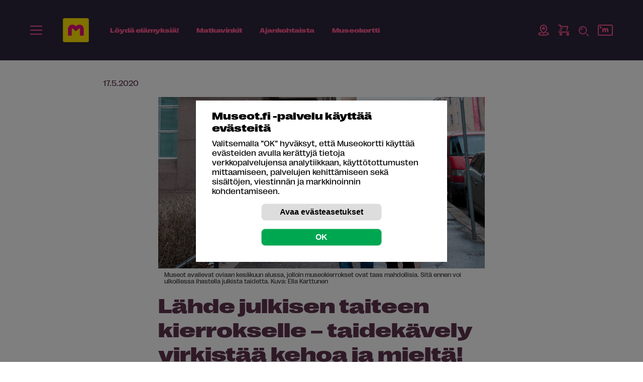

--- FILE ---
content_type: text/html; charset=utf-8
request_url: https://museot.fi/lahde-julkisen-taiteen-kierrokselle-taidekavely-virkistaa-kehoa-ja-mielta
body_size: 113125
content:
<!doctype html>
<html lang="fi">
<head>
<meta http-equiv="Content-Type" content="text/html; charset=utf-8">
<title>L&auml;hde julkisen taiteen kierrokselle &ndash; taidek&auml;vely virkist&auml;&auml; kehoa ja mielt&auml;! - Museot.fi</title>

<meta property="fb:app_id" content="310884593045171" />

<meta name="viewport" content="width=device-width, initial-scale=1">
<meta name="format-detection" content="telephone=no">
<link href="https://fonts.googleapis.com/css2?family=Baskervville:ital@0;1&display=swap" rel="stylesheet">
<link rel="shortcut icon" href="/favicon.png" type="image/x-icon">
<meta name="Author" content="Museot.fi">
<meta name="keywords" content="JULKINEN TAIDE">
<meta name="Description" content="Taiteesta voi nauttia my&ouml;s k&auml;velyll&auml;. Suomi on t&auml;ynn&auml; upeaa julkista taidetta &ndash; pelk&auml;st&auml;&auml;n Helsingiss&auml; on n&auml;ht&auml;vill&auml; yli 450 ulkoveistosta, ymp&auml;rist&ouml;taideteosta ja historiallista muistomerkki&auml;.">
<meta name="robots" content="ALL">
<meta property="og:title" content="L&auml;hde julkisen taiteen kierrokselle &ndash; taidek&auml;vely virkist&auml;&auml; kehoa ja mielt&auml;!">
<meta property="og:description" content="Taiteesta voi nauttia my&ouml;s k&auml;velyll&auml;. Suomi on t&auml;ynn&auml; upeaa julkista taidetta &ndash; pelk&auml;st&auml;&auml;n Helsingiss&auml; on n&auml;ht&auml;vill&auml; yli 450 ulkoveistosta, ymp&auml;rist&ouml;taideteosta ja historiallista muistomerkki&auml;.">
<meta property="og:url" content="https://museot.fi/lahde-julkisen-taiteen-kierrokselle-taidekavely-virkistaa-kehoa-ja-mielta">
<meta property="og:site_name" content="www.museot.fi">
<meta property="og:type" content="website">
<meta property="og:image" content="https://museot.fi/uploadkuvat/EllaKarttunen-Museokortti-julkinentaide.png">
<meta name="twitter:card" content="summary_large_image">
<meta name="twitter:site" content="@museokortti">
<meta name="twitter:image" content="https://museot.fi/uploadkuvat/EllaKarttunen-Museokortti-julkinentaide.png">
<meta name="twitter:title" content="L&auml;hde julkisen taiteen kierrokselle &ndash; taidek&auml;vely virkist&auml;&auml; kehoa ja mielt&auml;! - Museot.fi">
<link HREF="/fonts/style_fonts.css?x=2?ver=1.0.0" rel="stylesheet">
<style>.breadcrumblist{margin:0 0 0 0;font-size:88%;font-style:normal;font-weight:normal;color:#ff598f;text-align:left;text-transform:uppercase;}.breadcrumblist ol,#sisalto .kk_sisalto .breadcrumblist ol{margin:0;padding:0;list-style:none;}.breadcrumblist li,#sisalto .kk_sisalto .breadcrumblist ol li{margin:0 0 0 0.2em;padding:0;display:inline-block;background-image:none;}.breadcrumblist li:first-child{margin:0 0 0 0;}.breadcrumblist li:after{content:" /";}#sisalto .kk_sisalto .breadcrumblist a{text-decoration:none;color:#ff598f !important;font-weight:bold;font-size:1.6rem;}#sisalto .breadcrumblist a:active{text-decoration:none;}#sisalto .breadcrumblist a:visited{text-decoration:none;}#sisalto .breadcrumblist a:hover{text-decoration:underline;}@media only screen and (max-width:900px){.breadcrumblist{text-align:center;}#sisalto .kk_sisalto .breadcrumblist a{font-size:1.4rem;}}</style>
<style>#menushowhide{display:none;padding:0.3em 0;cursor:pointer;}</style>
<!-- HUOM ./x_navi/navi_hvvvv_drop_ul_resp/li_1_tasoinen.css PUUTTUU -->
<!-- HUOM ./x_navi/navi_hvvvv_drop_ul_resp/navi1.css PUUTTUU -->
<!-- HUOM ./x_navi/navi_hvvvv_drop_ul_resp/navi2.css PUUTTUU -->
<!-- HUOM ./x_navi/navi_hvvvv_drop_ul_resp/navi3.css PUUTTUU -->
<!-- HUOM ./id/css/article_layout/layout6.css PUUTTUU -->
<!-- HUOM ./mod_bannerit_1/banner.css PUUTTUU -->
<style>.header_levea_raita{background-color:#fff572;text-align:center;font-size:1.6rem;padding:1em;color:#2c253d;font-family:RightGrotesk-Wide;font-weight:bold;font-style:normal;line-height:1.38;letter-spacing:0.12px;}.header_levea_raita a{color:#2c253d;}.header_levea_raita .lue_lisaa{}.header_levea_raita img{margin:0 1em 0 0;vertical-align:middle;}@media only screen and (max-width:900px){.header_levea_raita{font-size:1.4rem;}.header_levea_raita img{height:20px;}}</style>
<style>.huomioi_banner #naviarea1{position:relative;top:auto;}.huomioi_banner #naviarea2{position:relative;top:auto;}</style>
<style>#cookie_ilmoitus_2020_overlay{position:fixed;background-color:rgba(0,0,0,0.5);top:0;left:0;z-index:10200;width:100%;height:100%;display:none;}#evastehallinta{cursor:pointer;}#cookie_ilmoitus_2020_opener{display:none;}#cookie_ilmoitus_2020_opener_txt{padding:0 1em;line-height:2em;background-color:#003882;border-top-left-radius:0.5em;border-top-right-radius:0.5em;transform-origin:0 0;-webkit-transform:rotate(-90deg);-moz-transform:rotate(-90deg);-o-transform:rotate(-90deg);-ms-transform:rotate(-90deg);transform:rotate(-90deg);white-space:nowrap;position:absolute;top:0;left:0;}#cookie_ilmoitus_2020{position:fixed;z-index:10210;display:none;top:50%;left:50%;-webkit-transform:translateY(-50%) translateX(-50%);-ms-transform:translateY(-50%) translateX(-50%);transform:translateY(-50%) translateX(-50%);width:90%;max-height:90vh;max-width:500px;overflow:auto;margin:0 auto;background-color:#ffffff;color:#000000;font-size:1em;}#cookie_ilmoitus_2020-pad{margin:0;padding:1em 2em;max-width:1000px;margin:0 auto;}#cookie_ilmoitus_2020 br{display:none;}#cookie_ilmoitus_2020 p br{display:inline;}#cookie_ilmoitus_2020.evastelupa_0 .lupa_0,#cookie_ilmoitus_2020.evastelupa_0 .cookie_alku_txt{display:block;}#cookie_ilmoitus_2020.evastelupa_0 .cookie_asetukset_txt{display:none;}#cookie_ilmoitus_2020.evastelupa_1 .cookie_alku_txt,#cookie_ilmoitus_2020.evastelupa_-1 .cookie_alku_txt{display:none;}#cookie_ilmoitus_2020.evastelupa_1 .cookie_asetukset_txt,#cookie_ilmoitus_2020.evastelupa_-1 .cookie_asetukset_txt{display:block;}#cookie_ilmoitus_2020.evastelupa_asetukset .cookie_alku_txt{display:none;}#cookie_ilmoitus_2020.evastelupa_asetukset .cookie_asetukset_txt{display:block;}#cookie_ilmoitus_2020.evastelupa_asetukset #lupa_0_area{display:none;}#cookie_ilmoitus_2020.evastelupa_0 .lupa_1-1,#cookie_ilmoitus_2020.evastelupa_0 .cookie_asetukset_txt{display:none;}#cookie_ilmoitus_2020.evastelupa_1 .lupa_0,#cookie_ilmoitus_2020.evastelupa_-1 .lupa_0{display:none;}#cookie_ilmoitus_2020.evastelupa_1 .lupa_1-1,#cookie_ilmoitus_2020.evastelupa_-1 .lupa_1-1{display:block;}#cookie_ilmoitus_2020 .sulje{float:right;margin:1em 1em 0 0;} #cookie_ilmoitus_2020 .sulje button{cursor:pointer;display:none;height:20px;width:20px;overflow:hidden;border-radius:0;padding:0;line-height:1em;background-color:#ffffff;}#cookie_ilmoitus_2020 .sulje button svg{height:20px;width:20px;}#cookie_ilmoitus_2020 .cookie_flex_mid{}#cookie_ilmoitus_2020 .cookie_flex_mid .teksti{margin:0 20px 0 0;}#cookie_ilmoitus_2020 .cookie_flex_mid .buttonit{margin:0 0;}#cookie_ilmoitus_2020 h2{margin:0 0 0.5em 0;font-weight:bold;font-style:normal;font-size:1.25em;color:#000000;}#cookie_asetukset_buttonit{text-align:center;}#cookie_ilmoitus_2020 input[type="submit"],#cookie_ilmoitus_2020 button,#cookie_ilmoitus_2020 a.button{display:inline-block;margin:0 0.5em;padding:0 0;border:1px solid rgba(255,255,255,0.5);border-radius:0.5em;overflow:hidden;font-size:1.0em;font-weight:bold;line-height:2em;background-color:#dddddd;color:#000000;width:15em;text-align:center;cursor:pointer;}#cookie_ilmoitus_2020 .talleta_area{margin:0 0 0 0;}.lupa_1-1{font-weight:bold;border-left:1px solid rgba(255,255,255,0.5);padding:0 0 0 0;}.lupa_1-1 input[type="radio"]{margin:0 0.2em 0 0;}#lupa_0_area{text-align:center;}#cookie_ilmoitus_2020 input[type="submit"]#cookie_salli{background-color:#00A751;color:#ffffff;}#cookie_ilmoitus_2020 button#cookie_asetukset{background-color:#dddddd;font-weight:bold;font-style:normal;}</style>
<style>.bannerinosto-ikonilla{text-align:center;margin:0 auto;display:flex;justify-content:center;padding:20px 24px 20px 24px;margin:50px 0 0 0;}.x_runko_nayttely .bannerinosto-ikonilla{padding:20px 0px;}.x_runko_nayttely .bannerinosto-ikonilla h2{padding:0;margin:0;}@media (min-width:540px){.bannerinosto-ikonilla{padding:20px 40px 80px 40px;}}@media (min-width:768px){#x_runko_teksti .bannerinosto-ikonilla,.bannerinosto-ikonilla{padding:50px 40px;}}@media (min-width:900px){.bannerinosto-ikonilla{padding:50px 60px;}}@media (min-width:1100px){.bannerinosto-ikonilla{padding:50px 60px;}}.bannerinosto-ikonilla.-vaalea-bg a{background-color:#ffdbd8;}.bannerinosto-ikonilla a{max-width:340px;border-radius:200px;height:100%;display:flex;flex-direction:column;position:relative;padding:16px 128px 16px 36px;background-color:#ffdbd8;box-shadow:0 10px 20px 0 rgba(0,0,0,0.13);transform:translateY(0);transition:box-shadow 0.25s ease-in-out,transform 0.25s ease-in-out,background-color 0.25s ease-in-out;}#x_runko_levea_museokortti .bannerinosto-ikonilla a,#x_runko_levea_museokortti .bannerinosto-ikonilla a:hover,.x_runko_mhaw .bannerinosto-ikonilla a,.x_runko_mhaw .bannerinosto-ikonilla a:hover,.x_runko_nayttely .bannerinosto-ikonilla a,.x_runko_nayttely .bannerinosto-ikonilla a:hover{box-shadow:none;}@media (min-width:430px){.bannerinosto-ikonilla a{padding:16px 160px 16px 36px;}}@media (min-width:768px){#x_runko_teksti .bannerinosto-ikonilla a,.bannerinosto-ikonilla a{flex-direction:row;border-radius:200px;padding:16px 160px 16px 36px;max-width:900px;align-items:center;}}@media (min-width:830px){.bannerinosto-ikonilla a{padding:16px 148px 16px 36px;}}@media (min-width:1024px){.bannerinosto-ikonilla a{padding:16px 148px 16px 40px;}}.bannerinosto-ikonilla a:hover{text-decoration:none;box-shadow:0 42px 40px 0 rgba(0,0,0,0.13);transform:translateY(-4px);background-color:#fff463;background-color:#ffdbd8;}.bannerinosto-ikonilla a:hover .teksti{text-decoration:none;}.bannerinosto-ikonilla a .ikoni img{display:none;}@media (min-width:768px){#x_runko_teksti .bannerinosto-ikonilla a .ikoni img,.bannerinosto-ikonilla a .ikoni img{display:block;margin-right:24px;}}.bannerinosto-ikonilla a .kuva img{position:absolute;bottom:0;right:36px;margin:0 auto;height:96px;width:auto;}@media (min-width:768px){#x_runko_teksti .bannerinosto-ikonilla a .kuva img,.bannerinosto-ikonilla a .kuva img{height:116px;right:36px;}}.bannerinosto-ikonilla a .teksti{color:#2c253d;text-align:left;font-size:1.2rem;line-height:1.2;font-style:normal;font-family:"RightGrotesk-Wide",sans-serif;font-weight:600;}@media (min-width:430px){.bannerinosto-ikonilla a .teksti{font-size:1.4rem;}}@media (min-width:768px){#x_runko_teksti .bannerinosto-ikonilla a .teksti,.bannerinosto-ikonilla a .teksti{flex:1;font-size:1.4rem;padding-right:40px;font-family:"RightGrotesk-SpatialDark",sans-serif;font-weight:normal;}}@media (min-width:900px){.bannerinosto-ikonilla a .teksti{font-size:1.6rem;}}.bannerinosto-ikonilla a .teksti strong{font-style:normal;letter-spacing:0;font-family:"RightGrotesk-Wide",sans-serif;font-weight:600;}@media (min-width:768px){#x_runko_teksti .bannerinosto-ikonilla a .teksti strong,.bannerinosto-ikonilla a .teksti strong{font-family:"RightGrotesk-SpatialDark",sans-serif;font-weight:normal;}}</style>
<style>.bannerinosto2{text-align:center;margin:0 auto;display:flex;justify-content:center;padding:70px 24px 60px 24px;}@media (min-width:540px){.bannerinosto2{padding:100px 40px 80px 40px;}}@media (min-width:768px){#x_runko_teksti .bannerinosto2,.bannerinosto2{padding:80px 40px;}}@media (min-width:900px){.bannerinosto2{padding:80px 60px;}}@media (min-width:1100px){.bannerinosto2{padding:104px 60px;}}.bannerinosto2.-kk a{background-image:url(/mod_bannerit_1/nosto2/kk-viivat-bg.svg);background-repeat:no-repeat;background-position:6px 0;background-size:cover;}@media (min-width:430px){.bannerinosto2.-kk a{background-position:16px 0;}}@media (min-width:768px){#x_runko_teksti .bannerinosto2.-kk a,.bannerinosto2.-kk a{background-position:-90px 0;background-size:240px 151px;}}@media (min-width:830px){.bannerinosto2.-kk a{background-position:-60px 0;}}@media (min-width:1024px){.bannerinosto2.-kk a{background-position:-40px 0;}}@media (min-width:1100px){.bannerinosto2.-kk a{background-position:10px 0;}}@media (min-width:1200px){.bannerinosto2.-kk a{background-position:24px 0;}}.bannerinosto2 a{max-width:340px;border-radius:24px;height:100%;display:flex;flex-direction:column;position:relative;padding:140px 24px 48px 24px;background-color:#fff572;box-shadow:0 22px 100px 0 rgba(0,0,0,0.33);transition:box-shadow 0.25s ease-in-out;}@media (min-width:430px){.bannerinosto2 a{padding:140px 48px 48px 48px;}}@media (min-width:768px){#x_runko_teksti .bannerinosto2 a,.bannerinosto2 a{flex-direction:row;border-radius:200px;padding:20px 24px 20px 140px;max-width:800px;align-items:center;}}@media (min-width:830px){.bannerinosto2 a{padding:20px 24px 20px 180px;}}@media (min-width:1024px){.bannerinosto2 a{padding:20px 40px 20px 200px;}}@media (min-width:1100px){.bannerinosto2 a{padding:32px 48px 32px 230px;}}@media (min-width:1200px){.bannerinosto2 a{padding:32px 48px 32px 260px;}}.bannerinosto2 a:hover{text-decoration:none;box-shadow:0 42px 100px 0 rgba(0,0,0,0.43);}.bannerinosto2 a:hover .kuva img{transform:translateY(-4px);}.bannerinosto2 a:hover .teksti{text-decoration:none;}.bannerinosto2 a:hover .nappi{box-shadow:0 24px 24px -16px rgba(0,0,0,0.2);background-color:#e4366f;border-color:#e4366f;}.bannerinosto2 a .kuva img{position:absolute;top:-78px;left:0;right:0;margin:0 auto;height:210px;width:auto;transform:translateY(0);transition:transform 0.25s ease-in-out;}@media (min-width:768px){#x_runko_teksti .bannerinosto2 a .kuva img,.bannerinosto2 a .kuva img{height:124px;top:-24px;right:auto;left:16px;}}@media (min-width:830px){.bannerinosto2 a .kuva img{height:164px;top:-32px;left:24px;}}@media (min-width:1024px){.bannerinosto2 a .kuva img{height:184px;top:-38px;left:32px;}}@media (min-width:1100px){.bannerinosto2 a .kuva img{height:204px;top:-40px;}}@media (min-width:1200px){.bannerinosto2 a .kuva img{height:244px;top:-60px;}}.bannerinosto2 a .teksti{color:#2c253d;text-align:center;font-size:2rem;line-height:1.2;font-weight:normal;font-style:normal;font-family:"RightGrotesk-SpatialLight",sans-serif;margin-bottom:4px;}@media (min-width:430px){.bannerinosto2 a .teksti{font-size:2.4rem;}}@media (min-width:768px){#x_runko_teksti .bannerinosto2 a .teksti,.bannerinosto2 a .teksti{text-align:left;flex:1;font-size:1.6rem;padding-right:40px;}}@media (min-width:900px){.bannerinosto2 a .teksti{font-size:1.8rem;}}@media (min-width:1024px){.bannerinosto2 a .teksti{font-size:2rem;}}@media (min-width:1100px){.bannerinosto2 a .teksti{font-size:2.4rem;}}.bannerinosto2 a .teksti strong{font-family:"RightGrotesk-SpatialDark",sans-serif;font-weight:normal;font-style:normal;letter-spacing:0;}.bannerinosto2 a .nappi{align-self:center;position:absolute;bottom:-24px;}@media (min-width:768px){#x_runko_teksti .bannerinosto2 a .nappi,.bannerinosto2 a .nappi{justify-self:flex-end;position:static;bottom:auto;font-size:1.2rem;}}@media (min-width:1100px){.bannerinosto2 a .nappi{font-size:1.4rem;}}</style>
<style>.bannerinosto3{text-align:center;margin:0 auto;display:flex;justify-content:center;padding:70px 24px 60px 24px;}@media (min-width:540px){.bannerinosto3{padding:100px 40px 80px 40px;}}@media (min-width:768px){#x_runko_teksti .bannerinosto3,.bannerinosto3{padding:80px 40px;}}@media (min-width:900px){.bannerinosto3{padding:80px 60px;}}@media (min-width:1100px){.bannerinosto3{padding:104px 60px;}}.bannerinosto3.-vaalea-bg a{background-color:#ffdbd8;}.bannerinosto3 a{max-width:340px;border-radius:24px;height:100%;display:flex;flex-direction:column;position:relative;padding:140px 24px 48px 24px;background-color:#fff572;box-shadow:0 22px 100px 0 rgba(0,0,0,0.33);transition:box-shadow 0.25s ease-in-out;}@media (min-width:430px){.bannerinosto3 a{padding:140px 48px 48px 48px;}}@media (min-width:768px){#x_runko_teksti .bannerinosto3 a,.bannerinosto3 a{flex-direction:row;border-radius:200px;padding:20px 24px 20px 140px;max-width:800px;align-items:center;}}@media (min-width:830px){.bannerinosto3 a{padding:20px 24px 20px 180px;}}@media (min-width:1024px){.bannerinosto3 a{padding:20px 40px 20px 200px;}}@media (min-width:1100px){.bannerinosto3 a{padding:32px 48px 32px 230px;}}@media (min-width:1200px){.bannerinosto3 a{padding:32px 48px 32px 260px;}}.bannerinosto3 a:hover{text-decoration:none;box-shadow:0 42px 100px 0 rgba(0,0,0,0.43);}.bannerinosto3 a:hover .kuva img{transform:translateY(-4px);}.bannerinosto3 a:hover .teksti{text-decoration:none;}.bannerinosto3 a:hover .nappi{box-shadow:0 24px 24px -16px rgba(0,0,0,0.2);background-color:#e4366f;border-color:#e4366f;}.bannerinosto3 a .kuva img{position:absolute;top:-78px;left:0;right:0;margin:0 auto;height:210px;width:auto;transform:translateY(0);transition:transform 0.25s ease-in-out;}@media (min-width:768px){#x_runko_teksti .bannerinosto3 a .kuva img,.bannerinosto3 a .kuva img{height:124px;top:-24px;right:auto;left:16px;}}@media (min-width:830px){.bannerinosto3 a .kuva img{height:164px;top:-32px;left:24px;}}@media (min-width:1024px){.bannerinosto3 a .kuva img{height:184px;top:-38px;left:32px;}}@media (min-width:1100px){.bannerinosto3 a .kuva img{height:204px;top:-40px;}}@media (min-width:1200px){.bannerinosto3 a .kuva img{height:244px;top:-60px;}}.bannerinosto3 a .teksti{color:#2c253d;text-align:center;font-size:2rem;line-height:1.2;font-weight:normal;font-style:normal;font-family:"RightGrotesk-SpatialLight",sans-serif;margin-bottom:4px;}@media (min-width:430px){.bannerinosto3 a .teksti{font-size:2.4rem;}}@media (min-width:768px){#x_runko_teksti .bannerinosto3 a .teksti,.bannerinosto3 a .teksti{text-align:left;flex:1;font-size:1.6rem;padding-right:40px;}}@media (min-width:900px){.bannerinosto3 a .teksti{font-size:1.8rem;}}@media (min-width:1024px){.bannerinosto3 a .teksti{font-size:2rem;}}@media (min-width:1100px){.bannerinosto3 a .teksti{font-size:2.4rem;}}.bannerinosto3 a .teksti strong{font-family:"RightGrotesk-SpatialDark",sans-serif;font-weight:normal;font-style:normal;letter-spacing:0;}.bannerinosto3 a .nappi{align-self:center;position:absolute;bottom:-24px;}@media (min-width:768px){.bannerinosto3 a .nappi{justify-self:flex-end;position:static;bottom:auto;font-size:1.2rem;}}@media (min-width:1100px){.bannerinosto3 a .nappi{font-size:1.4rem;}}</style>
<style>.lataa_sovellus{padding:0px 24px;max-width:920px;margin:0 auto;font-size:2.8rem;line-height:1.14;color:#2c253d;font-weight:300;font-family:RightGrotesk-SpatialLight;}.lataa_sovellus .teksti{width:60%;text-align:left;}.lataa_sovellus .kuva{width:33.333%;}.lataa_sovellus strong{font-family:RightGrotesk-SpatialDark;font-weight:300;}.lataa_sovellus{font-size:calc(16px + (28 - 16) * ((100vw - 600px) / (1400 - 600)));}@media only screen and (min-width:1400px){.lataa_sovellus{font-size:2.8rem;}}@media only screen and (max-width:600px){.lataa_sovellus{font-size:1.6rem;}}</style>
<style>.kampanjanosto{text-align:center;margin:0 auto;display:flex;justify-content:center;padding:120px 24px 60px 24px;}@media (min-width:540px){.kampanjanosto{padding:100px 40px 80px 40px;}}@media (min-width:768px){#x_runko_teksti .kampanjanosto,.kampanjanosto{padding:80px 40px;}}@media (min-width:900px){.kampanjanosto{padding:80px 60px;}}@media (min-width:1100px){.kampanjanosto{padding:104px 60px;}}.kampanjanosto.-vaalea-bg a{background-color:#ffdbd8;}.kampanjanosto a{max-width:340px;border-radius:200px;height:100%;display:flex;flex-direction:column;position:relative;padding:16px 128px 16px 36px;background-color:#ffdbd8;transform:translateY(0);transition:box-shadow 0.25s ease-in-out,transform 0.25s ease-in-out,background-color 0.25s ease-in-out;}#x_runko_levea_museokortti .kampanjanosto a,#x_runko_levea_museokortti .kampanjanosto a:hover,.x_runko_mhaw .kampanjanosto a,.x_runko_mhaw .kampanjanosto a:hover{box-shadow:none;}@media (min-width:430px){.kampanjanosto a{padding:16px 160px 16px 36px;}}@media (min-width:768px){#x_runko_teksti .kampanjanosto a,.kampanjanosto a{flex-direction:row;border-radius:200px;padding:16px 160px 16px 36px;max-width:900px;align-items:center;}}@media (min-width:830px){.kampanjanosto a{padding:16px 148px 16px 36px;}}@media (min-width:1024px){.kampanjanosto a{padding:16px 148px 16px 40px;}}.kampanjanosto a:hover{text-decoration:none;transform:translateY(-4px);background-color:#ffdbd8;}.kampanjanosto a:hover .teksti{text-decoration:none;}.kampanjanosto a .ikoni img{display:none;}@media (min-width:768px){#x_runko_teksti .kampanjanosto a .ikoni img,.kampanjanosto a .ikoni img{display:block;margin-right:24px;}}.kampanjanosto a .kuva img{position:absolute;bottom:0;right:36px;margin:0 auto;height:96px;width:auto;}@media (min-width:768px){#x_runko_teksti .kampanjanosto a .kuva img,.kampanjanosto a .kuva img{height:116px;right:36px;}}.kampanjanosto a .teksti{color:#2c253d;text-align:left;font-size:1.2rem;line-height:1.2;font-style:normal;font-family:"RightGrotesk-Wide",sans-serif;font-weight:600;}@media (min-width:430px){.kampanjanosto a .teksti{font-size:1.4rem;}}@media (min-width:768px){#x_runko_teksti .kampanjanosto a .teksti,.kampanjanosto a .teksti{flex:1;font-size:1.4rem;padding-right:40px;font-family:"RightGrotesk-SpatialDark",sans-serif;font-weight:normal;}}@media (min-width:900px){.kampanjanosto a .teksti{font-size:1.6rem;}}.kampanjanosto a .teksti strong{font-style:normal;letter-spacing:0;font-family:"RightGrotesk-Wide",sans-serif;font-weight:600;}@media (min-width:768px){#x_runko_teksti .kampanjanosto a .teksti strong,.kampanjanosto a .teksti strong{font-family:"RightGrotesk-SpatialDark",sans-serif;font-weight:normal;}}</style>
<style>.nosto6{text-align:center;margin:0 auto;display:flex;justify-content:center;padding:40px 24px 40px 24px;}@media (min-width:540px){.nosto6{padding:40px 40px 40px 40px;}}@media (min-width:768px){#x_runko_teksti .nosto6,.nosto6{padding:40px 40px;}}@media (min-width:900px){.nosto6{padding:40px 60px;}}@media (min-width:1100px){.nosto6{padding:40px 60px;}}.nosto6.-vaalea-bg a{background-color:#ffdbd8;}.nosto6 a{max-width:340px;border-radius:200px;height:100%;display:flex;flex-direction:column;position:relative;padding:16px 128px 16px 36px;background-color:#ffdbd8;transform:translateY(0);transition:box-shadow 0.25s ease-in-out,transform 0.25s ease-in-out,background-color 0.25s ease-in-out;}#x_runko_levea_museokortti .nosto6 a,#x_runko_levea_museokortti .nosto6 a:hover,.x_runko_mhaw .nosto6 a,.x_runko_mhaw .nosto6 a:hover{box-shadow:none;}@media (min-width:430px){.nosto6 a{padding:16px 160px 16px 36px;}}@media (min-width:768px){#x_runko_teksti .nosto6 a,.nosto6 a{flex-direction:row;border-radius:200px;padding:16px 160px 16px 36px;max-width:500px;align-items:center;}}@media (min-width:830px){.nosto6 a{padding:16px 148px 16px 36px;}}@media (min-width:1024px){.nosto6 a{padding:16px 148px 16px 40px;}}.nosto6 a:hover{text-decoration:none;transform:translateY(-4px);background-color:#ffdbd8;}.nosto6 a:hover .teksti{text-decoration:none;}.nosto6 a .ikoni img{display:none;}@media (min-width:768px){#x_runko_teksti .nosto6 a .ikoni img,.nosto6 a .ikoni img{display:block;margin-right:24px;}}.nosto6 a .kuva img{position:absolute;bottom:0;right:36px;top:-21px;margin:0 auto;height:96px;width:auto;}@media (max-width:600px){.nosto6 a .kuva img{top:-13px;}}@media (min-width:768px){#x_runko_teksti .nosto6 a .kuva img,.nosto6 a .kuva img{height:116px;right:36px;}}.nosto6 a .teksti{color:#2c253d;text-align:left;font-size:1.2rem;line-height:1.2;font-style:normal;font-family:"RightGrotesk-Wide",sans-serif;font-weight:600;}@media (min-width:430px){.nosto6 a .teksti{font-size:1.4rem;}}@media (min-width:768px){#x_runko_teksti .nosto6 a .teksti,.nosto6 a .teksti{flex:1;font-size:1.4rem;padding-right:40px;font-family:"RightGrotesk-SpatialDark",sans-serif;font-weight:normal;}}@media (min-width:900px){.nosto6 a .teksti{font-size:1.6rem;}}.nosto6 a .teksti strong{font-style:normal;letter-spacing:0;font-family:"RightGrotesk-Wide",sans-serif;font-weight:600;}@media (min-width:768px){#x_runko_teksti .nosto6 a .teksti strong,.nosto6 a .teksti strong{font-family:"RightGrotesk-SpatialDark",sans-serif;font-weight:normal;}}</style>
<style>.bannerinosto7{text-align:center;margin:0 auto;display:flex;justify-content:center;padding:70px 0 60px 0;margin:0 0em;}@media (min-width:540px){.bannerinosto7{padding:100px 0 80px 0;}}@media (min-width:768px){#x_runko_teksti .bannerinosto7,.bannerinosto7{padding:80px 0;}}@media (min-width:900px){.bannerinosto7{padding:80px 0;margin:0 -1em;}}@media (min-width:1100px){.bannerinosto7{padding:104px 0;margin:0 -4em;}}.bannerinosto7.-vaalea-bg a{background-color:#ffdbd8;}.bannerinosto7 a{max-width:340px;border-radius:24px;height:100%;display:flex;flex-direction:column;position:relative;padding:140px 24px 48px 24px;background-color:#fff572;box-shadow:0 22px 40px 0 rgba(0,0,0,0.13);transition:box-shadow 0.25s ease-in-out;}@media (min-width:430px){.bannerinosto7 a{padding:140px 48px 48px 48px;}}@media (min-width:768px){#x_runko_teksti .bannerinosto7 a,.bannerinosto7 a{flex-direction:row;border-radius:200px;padding:20px 24px 20px 140px;max-width:800px;align-items:center;}}@media (min-width:830px){.bannerinosto7 a{padding:20px 24px 20px 180px;}}@media (min-width:1024px){.bannerinosto7 a{padding:20px 40px 20px 200px;}}@media (min-width:1100px){.bannerinosto7 a{padding:32px 48px 32px 230px;}}@media (min-width:1200px){.bannerinosto7 a{padding:32px 48px 32px 260px;}}.bannerinosto7 a:hover{text-decoration:none;box-shadow:0 42px 40px 0 rgba(0,0,0,0.13);}.bannerinosto7 a:hover .kuva img{transform:translateY(-4px);}.bannerinosto7 a:hover .teksti{text-decoration:none;}.bannerinosto7 a:hover .nappi{box-shadow:0 24px 24px -16px rgba(0,0,0,0.2);background-color:#e4366f;border-color:#e4366f;}.bannerinosto7 a .kuva img{position:absolute;top:-78px;left:0;right:0;margin:0 auto;height:210px;width:auto;transform:translateY(0);transition:transform 0.25s ease-in-out;}@media (min-width:768px){#x_runko_teksti .bannerinosto7 a .kuva img,.bannerinosto7 a .kuva img{height:124px;top:-24px;right:auto;left:16px;}}@media (min-width:830px){.bannerinosto7 a .kuva img{height:164px;top:-32px;left:24px;}}@media (min-width:1024px){.bannerinosto7 a .kuva img{height:184px;top:-38px;left:32px;}}@media (min-width:1100px){.bannerinosto7 a .kuva img{height:204px;top:-40px;}}@media (min-width:1200px){}.bannerinosto7 a .teksti{color:#2c253d;text-align:center;font-size:2rem;line-height:1.2;font-weight:normal;font-style:normal;font-family:"RightGrotesk-SpatialLight",sans-serif;margin-bottom:4px;}@media (min-width:430px){.bannerinosto7 a .teksti{font-size:2.4rem;}}@media (min-width:768px){#x_runko_teksti .bannerinosto7 a .teksti,.bannerinosto7 a .teksti{text-align:left;flex:1;font-size:1.6rem;padding-right:40px;}}@media (min-width:900px){.bannerinosto7 a .teksti{font-size:1.8rem;}}@media (min-width:1024px){.bannerinosto7 a .teksti{font-size:2rem;}}@media (min-width:1100px){.bannerinosto7 a .teksti{font-size:2.4rem;}}.bannerinosto7 a .teksti strong{font-family:"RightGrotesk-SpatialDark",sans-serif;font-weight:normal;font-style:normal;letter-spacing:0;}.bannerinosto7 a .nappi{align-self:center;position:absolute;bottom:-24px;}@media (min-width:768px){.bannerinosto7 a .nappi{justify-self:flex-end;position:static;bottom:auto;font-size:1.2rem;}}@media (min-width:1100px){.bannerinosto7 a .nappi{font-size:1.4rem;}}</style>
<style>#museokortti_karuselliarea,.slider-wrapper,.karuselli_data{}.CarouSlide{background-color:#eaeaea;width:100%;height:100%;}ul.slider-holder{margin:0;padding:0;list-style:none;width:100%;height:100%;}ul.slider-holder li{padding:0;margin:0;width:100%;display:block;list-style:none;color:#000000;z-index:100;}.s-active{position:relative;top:0;left:0;}ul.slider-holder a{text-decoration:none;color:#000000;} ul.slider-nav{position:absolute;z-index:3000;margin:-30px 0 0 0;padding:0;text-align:center;font-size:100%;list-style:none;width:100%;}ul.slider-nav li{display:inline;margin:0 10px;padding:0;text-align:center;}ul.slider-nav li a{position:absolute;background-color:rgba(255,255,255,0.75);color:rgba(255,255,255,0);border-radius:50%;font-weight:bold;height:10px;width:10px;margin:0 0 0 -0.5em;line-height:1em;text-decoration:none;overflow:hidden;}ul.slider-nav li.active a{background-color:rgba(252,62,126,1);color:rgba(252,62,126,0);}ul.slider-nav a:hover{text-decoration:none;}ul.slideshow-back-next{position:absolute;z-index:3000;width:100%;margin:16px 0 0 0;padding:0;text-align:center;font-size:69%;list-style:none;}ul.slideshow-back-next li{margin:0;padding:0;text-align:center;width:10%;min-width:4em;background-repeat:no-repeat;background-position:center;cursor:pointer;height:50px;}ul.slideshow-back-next li.back-button{float:left;background-image:url(/mod_lisakuvat_museokortti/carouslide_cover_resp/css/prev.png);}ul.slideshow-back-next li.next-button{float:right;background-image:url(/mod_lisakuvat_museokortti/carouslide_cover_resp/css/next.png);}.karuselli_data{width:100%;overflow:hidden;background-repeat:no-repeat;background-position:50% 50%;-webkit-background-size:cover;-moz-background-size:cover;-o-background-size:cover;background-size:cover;}.karuselli_data .kalvo{height:100%;width:100%;background-image:linear-gradient(to bottom,rgba(0,0,0,0) 50%,rgba(0,0,0,0.7));}.karuselli_data .page_width{height:calc( 100% - 140px );max-width:1400px;position:relative;z-index:2;}.karuselli_data .tbl{width:100%;height:100%;}.karuselli_data .tbl_cell{height:100%;vertical-align:bottom;}.karuselli_teksti{margin:0;padding:0 2%;color:#ffffff;font-size:40px;font-weight:700;line-height:1.5em;letter-spacing:0.05em;text-align:center;text-shadow:2px 2px 4px #000000;}.karuselli_teksti h2{font-size:2em;margin:0 0 0.5em 0;}.karuselli_teksti p{margin:0;}@media only screen and (max-width:1200px){.karuselli_teksti{font-size:30px;}}@media only screen and (max-width:940px){.karuselli_teksti{font-size:24px;}}@media only screen and (max-width:850px){.karuselli_teksti{font-size:20px;}}@media only screen and (max-width:700px){.karuselli_data .page_width{height:calc( 100% - 40px );}.karuselli_teksti{font-size:18px;}}</style>
<style>.x_runko_levea_museokortti a{color:#fc3e7e;}#karusellimaski{position:absolute;width:100%;right:0;z-index:101;background-image:url(/kuvat/icon/museokortti-vino-maski.png);background-repeat:no-repeat;background-position:100% 0%;-webkit-background-size:cover;-moz-background-size:cover;-o-background-size:cover;background-size:cover;}.apuotsikko{font-family:RightGrotesk-SpatialDark;font-size:16px;font-weight:normal;font-stretch:normal;font-style:normal;line-height:1.25;letter-spacing:normal;color:#ff598f;}.kapea_palsta h1,.kapea_palsta h2.iso{font-family:RightGrotesk-SpatialDark;font-size:40px;font-weight:normal;font-stretch:normal;font-style:normal;line-height:1.2;letter-spacing:normal;color:#2c253d;margin:0.5em 0 1em 0;}table#museokortin_hyodyt td{font-family:RightGrotesk-Wide;font-size:20px;font-weight:bold;line-height:1.4;letter-spacing:normal;color:#5e334f;padding:0 0 2em 0;text-align:left;}table#museokortin_hyodyt td:first-child{width:75px;}.kapea_palsta .kohteet_navi{border:0;}#museokortti_vaiheet_sisalto{background-color:#2c253d;padding:2em 0;}#museokortti_vaiheet_sisalto .kapea_palsta{color:#ffdbd8;}.kapea_palsta h2.iso{color:#ffdbd8;font-size:32px;line-height:1.13;}.x_runko_levea_museokortti_tekstit{padding:3em 0;text-align:left;}.x_runko_levea_museokortti_tekstit .page_width{padding:0 1em;max-width:1300px;}#museokortti_palsta_vasen{float:left;width:48%;}#museokortti_palsta_oikea{float:right;width:48%;}#museokortti_palsta_vasen,#museokortti_palsta_vasen #sisalto,#museokortti_palsta_oikea{font-size:14px;line-height:1.6em;} #laatikkonavi{width:100%;margin:100px 0 0 0;}#laatikkonavi ul{display:flex;flex-direction:row;flex-wrap:nowrap;justify-content:center;align-items:center;}#laatikkonavi ul li{margin:0 1em;font-family:'Montserrat',Arial,Helvetica,sans-serif;font-weight:bold;font-size:14px;}#laatikkonavi ul li a{display:block;height:2.6em;line-height:2.6em;width:9.0em;text-align:center;color:#FFFFFF;}.vihrea{background-color:#57dd9d;}.lila{background-color:#b672f3;}.oranssi{background-color:#f2aa87;}.keltainen{background-color:#f7ca4e;}.turkoosi{background-color:#57c4be;}@media only screen and (max-width:1000px){#nelisarake .sarake{width:50%;}}@media only screen and (max-width:800px){#laatikkonavi ul{justify-content:space-between;}#laatikkonavi ul li{margin:0 ;}}@media only screen and (max-width:700px){#laatikkonavi{display:table;width:100%;position:relative;margin:0;}#laatikkonavi ul{display:table-row;}#laatikkonavi ul li{display:table-cell;margin:0;width:20%;font-size:12px;}#laatikkonavi ul li a{width:auto;padding:0 1em;}}@media only screen and (max-width:600px){#laatikkonavi ul li{width:auto;}#nelisarake{display:block;}#nelisarake .sarake{width:auto;}#museokortti_palsta_vasen,#museokortti_palsta_oikea{float:none;width:auto;}.kapea_palsta h2.iso{color:#ffdbd8;font-size:2.2rem;line-height:1.13;}}@media only screen and (max-width:500px){#laatikkonavi ul li{font-size:10px;}#laatikkonavi ul li a{padding:0 0.5em;}}</style>
<style>html,body{-moz-osx-font-smoothing:grayscale;-webkit-font-smoothing:antialiased;text-rendering:optimizeLegibility;}html{font-size:10px;font-size:0.625em;}body{font-size:16px;font-size:1.6em;font-family:RightGrotesk-Wide,Arial,Helvetica,sans-serif;height:100%;}table,td{font-size:1em;font-weight:normal;vertical-align:top;border-spacing:0;}a{text-decoration:underline;}a:hover{text-decoration:none;}a{color:#BA3B65;}#sisalto,#editor1,#editor2,#editor3,#editor4,#editor5,#editor6,#editor7,#editor8{font-size:1.6rem;color:#5e334f;line-height:1.6em;}#alasivu_palsta_vasen .teksti{font-size:88%;}strong,b{font-weight:bold;}small{font-size:0.8em;}img{border:0;}main img,#sisalto img,#editor1 img,#editor2 img,#editor3 img,#editor4 img,#editor5 img,#editor6 img,#editor7 img,#editor8 img{vertical-align:baseline;}#sisalto table{line-height:1.5em;}h1,h2,h3,h4,h5,h6{line-height:normal;}h1{font-size:1.5em;margin:0 0 0.5em 0;}h2{font-size:1.33em;margin:0em 0em 0.2em 0em;font-family:RightGrotesk-SpatialDark;font-weight:normal;line-height:1.2;letter-spacing:normal;}h3{font-size:1.13em;margin:0em 0em 0.3em 0em;}h4{font-size:1.0em;margin:0em 0em 1em 0em;}p{margin:0em 0em 1em 0em;}.editor-body ul,#sisalto ul{margin:0 0 1em 1.5em;padding:0;list-style:disc;}.editor-body ul li ul,#sisalto ul li ul{list-style:circle;}.editor-body ol,#sisalto ol{margin:0 0 1em 1.5em;padding:0;list-style-type:decimal;}.editor-body li,#sisalto li{padding:0;margin:0;}sup,sub{height:0;line-height:1em;vertical-align:baseline;position:relative;font-size:0.91em;}sup{bottom:0.3em;}sub{top:.2em;}abbr{text-decoration:none;}input{font-size:1em;font-weight:normal;}textarea{font-size:1em;font-weight:normal;}hr{border:0;height:1px;background-color:#eaeaea;color:#eaeaea;clear:both;}blockquote{margin:0em 0em 0em 2em;}fieldset{margin:0;padding:0;border:0;}legend{margin:0;padding:0;border:0;font-weight:bold;}#sisalto table td,#editor1 table td,#editor2 table td,#editor3 table td,#editor4 table td{vertical-align:top;}#sisalto table th,#editor1 table th,#editor2 table th,#editor3 table th,#editor4 table th{vertical-align:top;text-align:left;}#editor1 table td,#editor2 table td,#editor3 table td,#editor4 table td,#editor1 table th,#editor2 table th,#editor3 table th,#editor4 table th{border:1px #cccccc dotted;}#sisalto table tr th,#editor1 table tr th,#editor2 table tr th,#editor3 table tr th,#editor4 table tr th{background-color:#eaeaea;color:#000000;}#editor2{}#editor2 table td{}.x_img_left{margin:0.4em 1em 0.5em 0em;float:left;max-width:50%;}.x_img_right{margin:0.4em 0em 0.5em 1em ;float:right;max-width:50%;}table.x_layout2,table.x_layout3,table.x_layout4{width:100%;margin:0;padding:0;border:0;}table.x_layout2 td,table.x_layout3 td,table.x_layout4 td{margin:0;padding:0;border:0;}table.x_layout2 td.x_data{width:48%;}table.x_layout2 td.x_vali{width:3%;}table.x_layout3 td.x_data{width:32%;}table.x_layout3 td.x_vali{width:2%;}table.x_layout4 td.x_data{width:24%;}table.x_layout4 td.x_vali{width:1.3333%;}span.ihmistunnistus_ei_rastia,span.ihmistunnistus_rasti{display:inline-block;border:1px solid #666666;height:0.8em;width:0.8em;margin:0 0.3em 0 0;cursor:pointer;opacity:1;-webkit-transition:opacity 1s ease-in-out;-moz-transition:opacity 1s ease-in-out;-ms-transition:opacity 1s ease-in-out;-o-transition:opacity 1s ease-in-out;transition:opacity 1s ease-in-out;}.crossed{background: linear-gradient(to top left,  rgba(0,0,0,0) 0%,  rgba(0,0,0,0) calc(50% - 0.8px),  rgba(0,0,0,1) 50%,  rgba(0,0,0,0) calc(50% + 0.8px),  rgba(0,0,0,0) 100%), linear-gradient(to top right,  rgba(0,0,0,0) 0%,  rgba(0,0,0,0) calc(50% - 0.8px),  rgba(0,0,0,1) 50%,  rgba(0,0,0,0) calc(50% + 0.8px),  rgba(0,0,0,0) 100%);}.ajanotto_tbl td{padding:0.25em 0.5em;border-bottom:1px solid #cccccc;}.ajanotto_tbl td.huom{color:#990000;}</style>
<style>article.haku_rivi{border-top:1px solid #443c58;padding:0.2em 0 1em 0;clear:both;}article.haku_rivi a{display:block;}.haku_txt{float:left;width:65%;color:#ffdbd8;}.haku_txt h2{font-size:1em;color:#F5568A;}.haku_kuva{float:right;width:30%;text-align:right;padding:0.8em 0 1em 0;}.star{text-shadow:1px 1px 0px #999999;}</style>
<style>table#x_museokortin_hyodyt td{font-family:RightGrotesk-Wide;font-size:20px;font-weight:bold;line-height:1.4;letter-spacing:normal;color:#5e334f;padding:0 0 2em 0;text-align:left;}table#x_museokortin_hyodyt td:first-child{width:75px;}.x_tbl_even_odd{border:0;margin:0 0 1em 0;padding:0;border-collapse:collapse;border-spacing:0;}.x_tbl_even_odd td{padding:0.5em;line-height:normal}.x_tbl_even_odd tr:nth-child(odd){background-color:#e9eff1;}.x_tbl_even_odd tr:nth-child(even){background-color:#ffffff;}.x_tbl_valiviivat{border:0;margin:0 0 1em 0;padding:0;border-collapse:collapse;border-spacing:0;}.x_tbl_valiviivat td{border:0;margin:0;padding:0;}.x_tbl_valiviivat td{border-bottom:2px solid #999999 !important;padding:0.5em 1em 0.5em 0;}.x_tbl_valiviivat h2{margin:0 0 0.5em;}.x_tbl_ruudukko{border:0;margin:0 0 1em 0;padding:0;border-collapse:collapse;border-spacing:0;}.x_tbl_ruudukko td{border:1px solid #999999 !important;padding:1em;}.x_tbl_float_left,#sisalto .x_tbl_float_left{max-width:50%;float:left;margin:0 1em 1em 0;font-size:12px;}.x_tbl_float_right,#sisalto .x_tbl_float_right{max-width:50%;float:right;margin:0 0 1em 1em;font-size:12px;}.x_tbl_center,#sisalto .x_tbl_center{max-width:100% !important;width:100% !important;float:none;margin:0 1em 1em 0;font-size:12px;}.x_tbl_float_left td,.x_tbl_float_right td,.x_tbl_center td{min-height:1em;min-width:1em;height:1em;}.x_tbl_float_left img,.x_tbl_float_right img,.x_tbl_center img,#sisalto .x_tbl_float_left td img,#sisalto .x_tbl_float_right td img,#sisalto .x_tbl_center td img{width:100% !important;height:auto;}@media only screen and (max-width:600px){.x_tbl_float_left,#sisalto .x_tbl_float_left,.x_tbl_float_right,#sisalto .x_tbl_float_right{max-width:none;width:100%;float:none;margin:0 0 1em 0;}}table.x_infobox{border:2px solid #85b805;}table.x_infobox tr th,#sisalto table.x_infobox tr th{background-color:#85b805;border-bottom:2px solid #85b805;color:#ffffff;padding:2px 12px;}table.x_infobox tr td,#sisalto table.x_infobox tr td{padding:12px;}table.x_table_monipalsta{border:1px solid #85b805;border-collapse:collapse;}table.x_table_monipalsta tr th,#sisalto table.x_table_monipalsta tr th{background-color:#85b805;border-bottom:1px solid #ffffff;margin:0 0 1px 0;padding:2px 12px;color:#ffffff;font-weight:normal;}table.x_table_monipalsta tr.x_table_monipalsta_tr_th,#sisalto table.x_table_monipalsta_tr_th{margin:0 0 1px 0;}table.x_table_monipalsta tr td,#sisalto table.x_table_monipalsta tr td{padding:3px 12px;border:1px solid #b6b6b6;}table.x_layout2,table.x_layout3,table.x_layout4{width:100%;margin:0;padding:0;border:0;}table.x_layout2 td{margin:0;padding:0 0 1em 2%;border:0;width:50%;}table.x_layout2 td:first-child{padding:0 2% 1em 0;}table.x_layout2 td img{max-width:100%;}table.x_layout3 td{margin:0;padding:0 1% 1em 1%;border:0;width:33.3333%;}table.x_layout3 td:first-child{padding:0 2% 1em 0;}table.x_layout3 td:last-child{padding:0 0 1em 2%;}table.x_layout3 td img{max-width:100%;}table.x_layout3 td img{max-width:100%;}table.x_layout4 td{width:25%;margin:0;border:0;padding:0 2% 1em 2%;}table.x_layout4 td:first-child{padding:0 2% 1em 0;}table.x_layout4 td:last-child{padding:0 0 1em 2%;}table.x_layout4 td img{max-width:100%;}table.x_tbl_huomio{border:5px solid #FFE500;margin:1em auto;width:80%;padding:0;}table.x_tbl_huomio td{padding:1em;}@media only screen and (max-width:800px){table.x_layout2 td{margin:0;padding:0 0 1em 1%;border:0;width:50%;}table.x_layout2 td:first-child{padding:0 1% 1em 0;}table.x_layout3 td{margin:0;padding:0 1% 1em 1%;border:0;width:33.3333%;}table.x_layout3 td:first-child{padding:0 1% 1em 0;}table.x_layout3 td:last-child{padding:0 0 1em 1%;}table.x_layout4 td{width:25%;padding:0 1% 1em 1%;}table.x_layout4 td:first-child{padding:0 1% 1em 0;}table.x_layout4 td:last-child{padding:0 0 1em 1%;}}@media only screen and (max-width:700px){table.x_layout2,table.x_layout2 tbody,table.x_layout2 tr,table.x_layout2 td,table.x_layout3,table.x_layout3 tbody,table.x_layout3 tr,table.x_layout3 td,table.x_layout4,table.x_layout4 tbody,table.x_layout4 tr,table.x_layout4 td{display:block;}table.x_layout2 td,table.x_layout3 td,table.x_layout4 td{margin:0;padding:0 0 1em 0;border:0;width:auto;}table.x_layout2 td:first-child,table.x_layout2 td:last-child,table.x_layout3 td:first-child,table.x_layout3 td:last-child,table.x_layout4 td:first-child,table.x_layout4 td:last-child{padding:0 0 1em 0;}}table.x_kapea_vasemmalla{width:100%;margin:0;padding:0;border:0;}table.x_kapea_vasemmalla td{margin:0;padding:0 0 1em 1em;border:0;}table.x_kapea_vasemmalla td:first-child{width:16%;padding:0 0 1em 0;}table.x_kapea_oikealla{width:100%;margin:0;padding:0;border:0;}table.x_kapea_oikealla td{margin:0;padding:0 1em 1em 0;border:0;}table.x_kapea_oikealla td:last-child{width:16%;padding:0 0 1em 0;}table.x_tbl_sitaatti,table.x_tbl_sitaatti tbody,table.x_tbl_sitaatti tr,table.x_tbl_sitaatti td{margin:0;padding:0;border:0;display:block;}table.x_tbl_sitaatti{float:left;width:60%;margin:0 0 0 -20%;font-size:1.6rem;padding:2em 2em 1em 0;color:#2C253D;background-image:linear-gradient(to right,#ff598f 99%,rgba(255,255,255,0) 0%);background-position:top left;background-size:100px 8px;background-repeat:no-repeat;}table.x_tbl_sitaatti strong{font-family:RightGrotesk-SpatialDark;font-size:2.8rem;font-weight:normal;}@media only screen and (max-width:1200px){table.x_tbl_sitaatti{margin:0 0 0 -10%;}}@media only screen and (max-width:1100px){table.x_tbl_sitaatti{margin:0 0 0 -5%;}}@media only screen and (max-width:900px){table.x_tbl_sitaatti{margin:0 0 0 -1em;width:50%;}table.x_tbl_sitaatti strong{font-size:2.0rem;}}@media only screen and (max-width:600px){table.x_tbl_sitaatti{margin:0 0 0 0;width:100%;}table.x_tbl_sitaatti strong{font-size:1.8rem;}}.editor-body table.x_tbl_sitaatti{margin:0 0 0 0;}</style>
<style>.x_pinkki_area{background-color:#fc3e7e;padding:1em;margin:1em 0;color:#FFFFFF;}.x_pinkki_area a{color:#ffffff;}#sisalto td img{width:auto !important;}p.x_p2{font-size:1.5em;}h1.x_h1b{font-size:2em;}h2.x_h2b{font-family:RightGrotesk-Wide,"Montserrat",Arial,Helvetica,sans-serif;font-weight:bold;line-height:1.5;letter-spacing:normal;}h3.x_h3b{font-family:RightGrotesk-SpatialDark;font-weight:normal;line-height:1.2;letter-spacing:normal;}p.x_p2{font-size:1.5em;} .x_button,input[type="submit"].x_button,.x_osta_button,.x_yhdista_button,.x_jatka_button,.x_yli10_button,.apupalstan_buttonit a,.apupalstan_buttonit_sisalto a{background-color:#ff598f;background-repeat:no-repeat;border:solid 2px #ff598f;color:#ffffff !important;font-family:RightGrotesk-SpatialDark;font-size:1.4rem;font-weight:normal;line-height:1em !important;margin:0;padding:1.5rem 2em;display:inline-block;border-radius:2.4rem !important;text-align:center;-webkit-appearance:none;text-decoration:none !important; box-shadow:0 24px 24px -16px rgba(0,0,0,0.1); transition:background-color 0.25s ease-in-out,border-color 0.25s ease-in-out,box-shadow 0.25s ease-in-out;}.x_button:hover{box-shadow:0 24px 24px -16px rgba(0,0,0,0.2); color:#ffffff;}#apupalstan_buttonit a{background-image:none !important;}#sisalto .x_osta_button,#sisalto .x_yhdista_button,#sisalto .x_jatka_button,#sisalto .x_yli10_button{width:17.1428em;background-repeat:no-repeat;}.x_osta_button{background-image:url(https://museot.fi/uploadkuvat/ikonit/Museokortti_ikoni_uusi_kortti.svg);color:#ffffff !important;}.x_jatka_button{background-image:url(https://museot.fi/uploadkuvat/ikonit/Museokortti_ikoni_kortin_uusiminen.svg);color:#ffffff !important;}.x_yhdista_button{background-image:url(https://museot.fi/uploadkuvat/ikonit/yhdistaminen.png);color:#ffffff !important;}.x_yli10_button{background-image:url(https://museot.fi/uploadkuvat/ikonit/Museokortti_ikoni_yli10kpl.svg);color:#ffffff !important;}.x_div{border-left:2px solid #0000ff;padding-left:1em;}p.x_font{font-family:"Courier New",Courier,monospace;}ul.x_ul_viiva,#sisalto ul.x_ul_viiva{margin:0 0 1em 0.5em;padding:0;list-style:none;}td.tyyli_td_esimerkki ul.x_ul_viiva{margin-bottom:0;}ul.x_ul_viiva li,#sisalto ul.x_ul_viiva li{padding:0 0 0 1em;background-image:none;}ul.x_ul_viiva li::before,#sisalto ul.x_ul_viiva li::before{content:"\2013 ";display:block;position:absolute;margin:0 0 0 -1em;right:auto;color:inherit;font-size:inherit;font-family:inherit;} table td.x_td_border,#editor1 table td.x_td_border{border:1px solid #FF0000 !important;}</style>
<style>header,footer{font-size:1em;clear:both;background-color:transparent;}header p,footer p{font-size:1em;}figure{max-width:100%;margin:0 0 1em 0;}figcaption,.kuvateksti{max-width:100% !important;font-size:12px;font-style:normal;font-weight:normal;color:#333333;line-height:1.1em;margin-bottom:0.6em;max-width:100% !important;}.layout1 figure,.layout2 figure{float:right;max-width:50%;margin:0.4em 0 0.8em 1.2em;}.layout3 figure,.layout4 figure{float:left;max-width:50%;margin:0.4em 1.2em 0.8em 0;}.layout5 .tekstipalsta{width:65% !important;}.layout5 .kuvapalsta{width:30% !important;margin:0.3em 0 0 0;}.layout6 figure,.layout6 figure img,.layout6 img,.layout19 figure,.layout19 figure img{width:100% !important;}.layout8,.layout9,.layout10,.layout18{text-align:center;}.layout8 figure,.layout9 figure,.layout10 figure,.layout18 figure,.layout21 figure{width:100% !important;}.layout11 header,.layout12 header{clear:none;}.layout11 figure{float:right;margin:0.2em 0 0.8em 1.2em;max-width:50% !important;}.layout12 figure{float:left;margin:0.2em 1.2em 0.8em 0;max-width:50% !important;}.layout13 figure{width:100% !important;text-align:center;}.layout15 .tekstipalsta{width:65% !important;}.layout15 .kuvapalsta{width:30% !important;margin:0.3em 0 0 0;}.layout16 .tekstipalsta{width:65% !important;float:right;}.layout16 .kuvapalsta{width:30% !important;float:left;margin:0.2em 0 0 0;}.layout17 .tekstipalsta{width:65% !important;float:left;}.layout17 .kuvapalsta{width:30% !important;float:right;margin:0.2em 0 0 0;}.layout20 figure{text-align:right;margin:0 0 0 auto;}.layout21 .p_1{float:left;width:48%;}.layout21 .p_2{float:right;width:48%;}@media only screen and (max-width:700px){.layout1 figure,.layout2 figure,.layout3 figure,.layout4 figure{float:none;width:100%;max-width:100%;margin:0 0 1em 0;}.layout6{margin:-2em 0 0 0;}#x_runko_seikkailija .layout6{margin:0;}#x_runko_teksti .layout6,#x_runko_teksti .kuvaton{margin:0 0 0 0;padding:0 0;}.layout6 figure div,.layout6 .kuvastia_pad_a2{margin:0 -1em 1em -1em;width:calc( 100% + 2em );}.layout6 figure div a,.layout6 .kuvastia_pad_a2 a{display:block} .layout19{margin:-2em 0 0 0;}.hakutulos .layout19,#x_runko_levea_museokortti .layout19,#x_runko_teksti .layout19{margin:0 0 0 0;}.layout19 figure div{margin:0 -1em 1em -1em;}.layout21 .p_1,.layout21 .p_2{float:none;width:auto;margin:0 0 1em 0;}.layout5 .tekstipalsta,.layout5 .kuvapalsta,.layout15 .tekstipalsta,.layout15 .kuvapalsta,.layout16 .tekstipalsta,.layout16 .kuvapalsta,.layout17 .tekstipalsta,.layout17 .kuvapalsta{float:none !important;width:100% !important;}}</style>
<style>#top_pad,body.kartta #top_pad{min-height:72px;height:72px;transition:min-height 0.25s ease-in-out;}@media (min-width:1100px){#top_pad,body.kartta #top_pad{min-height:120px;height:120px;}}body.kartta #top_pad{min-height:72px;height:72px;}body.kartta #page_header{height:72px;min-height:72px;}#page_header{height:72px;min-height:72px;box-shadow:0 7px 10px 5px rgba(0,0,0,0);transition:box-shadow 0.25s ease-in-out,height 0.25s ease-in-out;position:fixed;z-index:10000;top:0;left:0;right:0;width:100%;background-color:#2C253D;font-size:1.3rem;transform:translate3d(0,0,0);}@media (min-width:1100px){#page_header{height:120px;min-height:80px;}}#page_header .pad{padding:12px 24px;transition:padding 0.25s ease-in-out;}@media (min-width:900px){#page_header .pad{padding-left:40px;padding-right:40px;}}@media (min-width:1100px){#page_header .pad{padding:36px 60px;}}#page_header.jakoon{font-size:13px;}#page_header a{line-height:24px;border:0 none;}#h_mob_logo{width:117px;height:48px;transition:height 0.25s ease-in-out,width 0.25s ease-in-out;}#h_logo{width:auto;height:100%;max-height:48px;transition:max-height 0.25s ease-in-out;}#h_logo a{width:auto;border:0 none;height:100%;max-height:48px;transition:max-height 0.25s ease-in-out;}#h_logo a img{max-height:48px;height:100%;width:auto;vertical-align:top;transition:max-height 0.25s ease-in-out;}body.scrolled #page_header,body.kartta #page_header{box-shadow:0 7px 10px 5px rgba(0,0,0,0.15);height:72px;}@media (min-width:1100px){body.scrolled #page_header,body.kartta #page_header{height:80px;}}@media (min-width:1100px){body.scrolled #page_header .pad,body.kartta #page_header .pad{padding:20px 60px;}}body.scrolled #top_pad,body.kartta #top_pad{min-height:72px;}@media (min-width:1100px){body.scrolled #top_pad,body.kartta #top_pad{min-height:80px;}}body.scrolled #h_mob_logo,body.kartta #h_mob_logo{height:48px;}@media (min-width:1100px){body.scrolled #h_mob_logo,body.kartta #h_mob_logo{height:30px;width:90px;}}body.scrolled #h_logo,body.kartta #h_logo{max-height:60px;}@media (min-width:1100px){body.scrolled #h_logo,body.kartta #h_logo{max-height:30px;}}@media (min-width:1100px){body.scrolled #h_logo a,body.kartta #h_logo a{max-height:30px;}}@media (min-width:1100px){body.scrolled #h_logo a img,body.kartta #h_logo a img{max-height:30px;}}#page_header a,#page_header button{color:#F5568A;font-family:"RightGrotesk-SpatialDark","Montserrat",Arial,Helvetica,sans-serif;font-weight:normal;display:inline-block;}#h_hae2{display:none;}#navi_toggle{cursor:pointer;margin:0;padding:0;border:0;background-color:transparent;display:inline-block;}#navi_toggle.kiinni .navi_sulje{display:none;}#navi_toggle.auki .navi_avaa{display:none;}#h_sisaltonavi{flex-grow:2;}#h_sisaltonavi nav{padding:0 0 0 2em;}#h_sisaltonavi ul{list-style:none;margin:0;padding:8px 0;border:0;}#h_sisaltonavi ul li{display:inline-block;margin:0 4px;padding:0;}#h_sisaltonavi ul li a{display:inline-block;padding:0 0.8rem;text-decoration:none;position:relative;}@media (min-width:1200px){#h_sisaltonavi ul li a{padding:0 12px;}}#h_sisaltonavi ul li a:after{position:absolute;bottom:-4px;left:0;right:0;width:100%;opacity:0;transform:translateY(4px);content:"";height:2px;background-color:#ff598f;transition:transform 0.25s ease,opacity 0.25s ease;}#h_sisaltonavi ul li a:hover:after{transform:translateY(0);opacity:1;}#h_ikoninavi a,#h_ikoninavi button{line-height:24px;}#h_ikoninavi a span,#h_ikoninavi button span{margin-right:8px;}#h_ikoninavi ul{list-style:none;margin:0;padding:8px 0;border:0;text-align:right;display:flex;}#h_ikoninavi li{display:inline-block;padding:0;margin:0 0 0 16px;font-weight:normal;height:24px;vertical-align:top;}@media (min-width:1300px){#h_ikoninavi li{vertical-align:initial;}}#h_hae2 button,#h_ikoninavi button,#h_ikoninavi a{font-family:"RightGrotesk-Wide","Montserrat",Arial,Helvetica,sans-serif;font-weight:600;}#h_hae2 img #h_ikoninavi img{margin:0 0 0 8px;}@media only screen and (max-width:1400px){#h_hae2 a span,#h_hae2 button span,#h_ikoninavi a span,#h_ikoninavi button span{display:none;}}@media only screen and (max-width:1100px){#h_sisaltonavi,#h_ikoninavi li#h_kartta,#h_ikoninavi li#h_hae{display:none;}#h_mob_logo{justify-content:flex-start;}#h_mob{text-align:left;width:40px;}#h_hae2{display:block;}#h_logo,body.scrolled #h_logo,body.kartta #h_logo{text-align:center;position:absolute;left:0;right:0;margin:0 auto;width:48px;height:48px;}#h_ikoninavi{height:48px;display:flex;align-items:center;}}</style>
<style>#footerarea{background-color:#2c253d;clear:both;}@media (min-width:768px){#footerarea{padding-bottom:24px;}}#footerarea .page_width{display:none;}#footerarea .kohteet_navi,#footerarea .kohteet_navi h2{background-color:transparent;}#footerarea .kohteet_navi h2 span span{background-color:#2c253d;}#footerarea.jakoon{font-family:RightGrotesk-Wide,"Montserrat",Arial,Helvetica,sans-serif;font-size:14px;}#footer_palstat{color:#ffdbd8;font-size:1.4rem;padding:0 60px 30px 60px;line-height:1.43;letter-spacing:0.12px;text-align:left;}#footer_palstat h2{font-size:1.4rem;margin-bottom:16px;}.jakoon #footer_palstat,.jakoon #footer_palstat h2{font-size:14px;}#f_rows_1-3{padding:20px 0 0 0;background-image:url(/kuvat/icon-kuvitus/illustration-footer.svg);background-repeat:no-repeat;background-position:right bottom;border-bottom:1px solid #443C58;}@media (min-width:768px){#f_rows_1-3{padding:64px 0 0 0;}}#f_row_1{padding:0 0 70px 0;position:absolute;}#f_row_2{padding:0 0 0 106px;width:calc( 100% - 106px - 17% );}#f_p_1,#f_p_2,#f_p_3{margin:0 0 48px 0;padding:0 0 48px 0;}@media (min-width:768px){#f_p_1,#f_p_2,#f_p_3{margin:0 0 1em 0;padding:0;}}#f_p_1,.f_p_1{width:30%;font-weight:normal;line-height:1.43;}#f_p_1 .f_logo{display:block;padding:0 0 40px 0;}@media (min-width:768px){#f_p_1 .f_logo{padding:0 0 70px 0;display:none;}}#f_p_1 li{margin:0 0 0.7em 0;}#f_p_1 a{color:#ffdbd8;font-family:RightGrotesk-SpatialDark,"Montserrat",Arial,Helvetica,sans-serif;}#f_p_1 img,.f_p_1 img{margin:0 1em 0 0;}@media (min-width:768px){#f_p_2,.f_p_2{width:35%;margin:0 13% 0 0;}}@media (min-width:900px){#f_p_2,.f_p_2{width:44%;margin:0 4% 0 0;}}#f_p_2 p,.f_p_2 p{max-width:380px;}#f_p_2 img{vertical-align:baseline;}#f_p_3,.f_p_3{width:22%;}@media (min-width:768px){#f_p_3,.f_p_3{text-align:left;}}#f_p_3 ul,.f_p_3 ul{display:flex;justify-content:center;}@media (min-width:768px){#f_p_3 ul,.f_p_3 ul{justify-content:flex-start;display:block;}}#f_p_3 ul li,.f_p_3 ul li{margin:0 8px;}@media (min-width:768px){#f_p_3 ul li,.f_p_3 ul li{margin:0 0 0.7em 0;}}#f_p_3 h2,.f_p_3 h2{text-align:center;}@media (min-width:768px){#f_p_3 h2,.f_p_3 h2{text-align:left;}}#f_p_3 a,#f_p_3 img{height:40px;}#f_row_3{padding:0 0 0 0;width:calc( 100% - 17% );justify-content:flex-start;margin:4.8rem 0;align-items:center;flex-direction:column;text-align:center;}@media (min-width:768px){#f_row_3{flex-direction:row;text-align:left;}}#f_row_3 p{margin:0 0 1em 0;max-width:380px;}@media (min-width:768px){#f_row_3 p{margin:0 2em 1em 0;}}@media (min-width:1024px){#f_row_3 p{max-width:100%;}}#f_row_3 h2{margin:0 0 1em 0;}@media (min-width:768px){#f_row_3 h2{margin:0 2em 1em 0;}}#f_row_4{padding:40px 0;}@media (min-width:768px){#f_row_4{padding:40px 0 0;}}#f_row_4 h2{font-size:1.4rem;margin:0 2em 0 0;float:left;}#f_row_4 ul{float:left;}#f_row_4 ul.f_loput_linkit{float:right;}#f_row_4 li{display:inline-block;margin:0 2em 0 0;}#f_row_4 ul.f_loput_linkit li{display:inline-block;margin:0 0 0 2em;}#f_row_4 a{color:#ffdbd8;}.jakoon #f_row_4 a{color:#ffdbd8;}.jakoon #f_p_2 a{color:#F5568A;}@media only screen and (max-width:1200px){#f_rows_1-3{background-image:none;}#f_row_1{position:relative;}#f_row_2,#f_row_3{width:100%;padding:0 0;}#f_row_4 h2,#f_row_4 ul,#f_row_4 ul.f_loput_linkit{float:none;text-align:center;margin:0 0 1em;}#f_row_4 li,#f_row_4 ul.f_loput_linkit li{margin:0 1em;}}@media only screen and (max-width:767px){#footer_palstat{padding:1em 24px;}#f_row_2.flex_top{display:block;}#f_p_1,#f_p_2,#f_p_3{width:auto;border-bottom:1px solid #443C58;}#f_p_1{ background-repeat:no-repeat;background-position:right bottom;background-size:contain;}#f_row_1{display:none;}#f_row_4 h2,#f_row_4 ul,#f_row_4 ul.f_loput_linkit{text-align:center;}#f_row_4 li,#f_row_4 ul.f_loput_linkit li{margin:0 0 1em 0;display:block;}}.jaa1,.jaa2,.jaa3{display:inline-block;}.jaa2{margin:0 4%;}.jaa1 img,.jaa2 img,.jaa3 img,.fb_iframe_widget{max-width:60px;margin:0 0 0.5em 0;}#footerlogot_area{background-color:#1a1a1a;}#footer_kaytto{padding:2em;color:#FFFFFF;font-size:69%;}#footerin_valk_footer{padding:2em 1em;background-color:#FFFFFF;font-size:88%;}#footerin_valk_footer a{color:#fc3e7e;}#cookie_ilmoitus{display:none;position:fixed;bottom:0;z-index:9999;width:100%;background-color:#eaeaea;color:#000000;border-top:1px solid #000000;max-height:0;transition:all 1s;}#cookie_ilmoitus.auki{max-height:10em;}#cookie_ilmoitus .tbl{display:table;margin:0;padding:0;border:0;width:100%;}#cookie_ilmoitus .row{display:table-row;}#cookie_ilmoitus .tbl_cell{display:table-cell;margin:0;padding:0;border:0;vertical-align:top;}#cookie_ilmoitus .tbl{width:80%;max-width:800px;margin:0 auto;}#cookie_ilmoitus .tbl_cell{padding:1em;vertical-align:middle;}#cookie_ilmoitus p{margin:0;}#cookie_ok{display:inline-block;border-radius:10%;background-color:#fc3e7e;width:2em;height:2em;line-height:2em;color:#ffffff;font-weight:bold;text-align:center;cursor:pointer;}@media only screen and (max-width:700px){#footer_nosto1,#footer_nosto2,#footer_nosto3{float:none;width:auto;margin:0 0 1em 0;text-align:center;}#footer_nosto1{margin:-3.5em 0 0 0;}#f1,#f2,#f3{float:none;width:auto;margin:0 1em 2em 1em;}#cookie_ilmoitus .tbl{width:100%;}}.footer_levea_raita{background-color:#fff572;text-align:center;font-size:1.6rem;padding:1em;color:#2c253d;font-family:RightGrotesk-Wide,"Montserrat",Arial,Helvetica,sans-serif;font-weight:bold;font-style:normal;line-height:1.38;letter-spacing:0.12px;margin-bottom:28px;}.footer_levea_raita img{margin:0 1em 0 0;}.jakoon .kohteet_navi{font-family:"Montserrat",Arial,Helvetica,sans-serif;font-weight:bold;font-size:13px;}.jakoon .kohteet_navi ul li a{font-family:"Montserrat",Arial,Helvetica,sans-serif;font-weight:bold;font-size:13px;line-height:28px;height:30px;}.jakoon .kohteet_navi h2{font-size:24px;font-family:Georgia,"Times New Roman",times,serif;}.jakoon .footer_levea_raita{font-size:13px;}.jakoon .footer_levea_raita img{display:none;}.fb-pixel{position:absolute;left:-100px;bottom:-100px;}</style>
<style>html,body{-moz-osx-font-smoothing:grayscale;-webkit-font-smoothing:antialiased;font-smoothing:antialiased;text-rendering:optimizeLegibility;font-family:"RightGrotesk-Wide",sans-serif;font-weight:normal;font-style:normal;}body,ul,li,img,.tbl,.tbl_cell,table,td{margin:0;padding:0;border:0;border-collapse:collapse;font-family:RightGrotesk-Wide,"Montserrat",Arial,Helvetica,sans-serif;}section,article,header,footer,nav,aside,hgroup,main{display:block;background-color:transparent;}a{text-decoration:none;}a:hover{text-decoration:underline;}figure{margin:0 0 1em 0;max-width:100% !important;}img{max-width:100%;height:auto;vertical-align:top;border:0;}img.right{float:right;}img.left{float:left;}ul{list-style:none;}button{margin:0;padding:0;border:0;background:transparent;font-size:inherit;font-weight:inherit;color:inherit;cursor:pointer;}#login_form p{margin:0 0.5em 1em 0.5em;text-align:left;}.giljotiini{position:relative;width:100%;right:0;z-index:101;background-color:#2c253d;background-image:url(/kuvat/icon/museokortti-vino-maski.png);background-repeat:no-repeat;background-position:100% 0%;-webkit-background-size:cover;-moz-background-size:cover;-o-background-size:cover;background-size:cover;}.giljotiini.giljotiini_tumma{background-color:#ffffff;background-image:url(/kuvat/icon/museokortti-vino-maski-tumma.png);}.antipad{margin:0 -60px;}.antipad .slider{margin:-1px 0 0 0;}.nostot_valk{background-color:#ffffff;color:#000000;text-align:center;}form{clear:both;}*:focus,a:focus,button:focus{}*:focus:not(:focus-visible),a:focus,button:focus:not(:focus-visible){}*:focus-visible,a:focus-visible,button:focus-visible{}.flex_mid{display:flex;flex-direction:row;flex-wrap:wrap;justify-content:space-between;align-items:center;}.flex_top{display:flex;flex-direction:row;flex-wrap:wrap;justify-content:space-between;align-items:flex-start;}.cover{background-repeat:no-repeat;background-position:50% 50%;-webkit-background-size:cover;-moz-background-size:cover;-o-background-size:cover;background-size:cover;}.contain{background-repeat:no-repeat;background-position:50% 50%;-webkit-background-size:contain;-moz-background-size:contain;-o-background-size:contain;background-size:contain;}.center{text-align:center;}.left{text-align:left;}.right{text-align:right;}.tbl{display:table;margin:0;padding:0;border:0;width:100%;}.row{display:table-row;}.tbl_cell{display:table-cell;margin:0;padding:0;border:0;vertical-align:top;}.clearboth{display:block;clear:both;height:1px;overflow:hidden;}iframe{max-width:100% !important;border:0;margin:0;padding:0;overflow:hidden;background-color:#cccccc;}video{max-width:100% !important;}#sisalto ul.liitetiedostot{margin:0 0 1em 0;padding:0;list-style:none;}#sisalto ul.liitetiedostot li{margin:0 0 1em 0;padding:0 0 0 60px;}.ketjutus_t{clear:both;margin:0 0 1em 0;}.not_for_all{display:none;}.small{font-size:0.88em;}.skiplinks a{position:absolute;z-index:10000;left:-1000px;color:#000000;padding:0.5em;background-color:#ffffff;}.skiplinks a:focus{left:0;}.paikka,.ajankohta,.kulkutapa,.kesto,.kausi,.maksutapa,#sisalto .paivat li.ajankohta{background-repeat:no-repeat;padding:0 0 0 30px;background-position:0 3px;min-height:23px;}.nayttely{color:#c069fb;}.tapahtuma{color:#ff9f78;}.kulttuurikierros{color:#576ddd;}.museo{color:#57dd9d;}.etu{color:#ffb600;}li .kat{position:absolute;margin:-40px 0 0 0;display:inline-block;line-height:28px;box-shadow:0 4px 4px 0 rgba(0,0,0,0.25);padding:0 1em;font-family:RightGrotesk-Wide;font-size:12px;font-weight:bold;letter-spacing:0.12px;color:#ffffff;}.kat.tai{background-color:#c069fb;}.kat.tap{background-color:#ff9f78;}.kat.topic{position:absolute;display:block;background-color:#ff9f78;margin:-150px 0 0 0.5em;margin:-1em 0 0 -6em;padding:2em 0 0em 0;padding:1.5em 0 0em 0;width:7em;height:5.5em;border-radius:50%;overflow:hidden;line-height:1.25em;text-align:center;z-index:1999;}.kat.etu{background-color:#ffb600;}.kat.museo{background-color:#57dd9d;}.kat.kk{background-color:#576ddd;}li .uutuus_area{text-align:right;float:right;}li .uutuus_area_right{display:inline-block;width:1px;height:1px;}li .uutuus_pallo{position:absolute;display:block;width:4em;height:4em;padding:0.5em;margin:-2em 0 0 -4em;background-color:#ff598f;border-radius:50%;box-shadow:0 4px 4px 0 rgba(0,0,0,0.25);font-family:RightGrotesk-Wide;font-size:12px;font-weight:bold;letter-spacing:0.12px;text-align:center;color:#ffffff;overflow:hidden;z-index:1999;}li .uutuus_pallo span{display:inline-block;padding:0.5em 0 0 0;line-height:1.3;}li .suljettu_valiaikaisesti{position:absolute;display:block;width:6em;height:6em;padding:0.5em;margin:-2em 0 0 -6em;background-color:#ff598f;border-radius:50%;box-shadow:0 4px 4px 0 rgba(0,0,0,0.25);font-family:RightGrotesk-Wide;font-size:12px;font-weight:bold;letter-spacing:0.12px;text-align:center;color:#ffffff;overflow:hidden;z-index:1999;}li .suljettu_valiaikaisesti span{display:inline-block;padding:0.8em 0 0 0;line-height:1.3;}.lue_lisaa,a.lue_lisaa{display:inline-block;padding:0 18px 0 0;background-image:url(/kuvat/icon/icon-arrow-small-16.svg);background-repeat:no-repeat;background-position:right 3px;font-weight:bold;color:#f94b84;}body{padding:0;margin:0;background-color:#ffffff;}.page_width{max-width:1100px;margin:0 auto;text-align:left;padding:0 2.4rem;}#contentarea{min-height:200px;clear:both;overflow:hidden;}#jakonapit{text-align:center;padding:0 0;}#jakonapit strong{font-size:0.86em;}#kohteet_navi_area{min-height:40px;}.kamppisarea{background-image:url(/kuvat/icon-kuvitus/reitin-varrelta-mob.svg);background-color:#2c253d;text-align:center;color:#ffdbd8;font-size:2rem;background-position:50% 100%;padding:0 24px 320px 24px;margin:0 0 3em 0;padding:0 24px 30px 24px;background-image:none;}.kamppisarea .reittipiste_area.huom .virhe{display:none;}.kamppisarea .reittipiste_area.huom .virhe{font-size:1.4rem;display:block;background-color:#ffffff;color:#000000;padding:1em;}@media (min-width:540px){.kamppisarea{padding:0 24px 120px 24px;background-image:url(/kuvat/icon-kuvitus/reitin-varrelta.svg);}}@media (min-width:1024px){.kamppisarea{padding:0 40px 200px 40px;}}.kamppisarea h1{margin-top:40px;margin-bottom:24px;}.kamppisarea h2{font-size:16px;font-family:RightGrotesk-SpatialDark;font-weight:normal;font-style:normal;line-height:1.4;}@media (min-width:540px){.kamppisarea h2{font-size:20px;}}.kamppisarea p{color:#c5abc0;margin-bottom:40px;}.kamppisarea form p{color:#ffdbd8;margin-bottom:8px;}.kamppisarea form .x_button{margin-top:24px;}.kamppisarea h1{font-family:RightGrotesk-SpatialDark;font-size:5.6rem;font-weight:normal;font-style:normal;line-height:1.14;color:#ffdbd8;}.kamppisarea #reittilomake{text-align:left;max-width:350px;margin:0 auto;}.kamppisarea #reittilomake input[type=text]{box-sizing:border-box;border:0;border-radius:6px;background-color:#443c58;color:#ffdbd8;}.kamppisarea #reittilomake input[type=text]::placeholder{color:#ffdbd8;}@media only screen and (max-width:900px){.x_runko_teksti .kamppisarea h1{font-size:3rem;}}@media only screen and (max-width:600px){.kamppisarea .kapea_palsta{padding:0;}}#mob_etu_content{padding:0.5em 1em 1em 1em;}.etusivu{background-color:#2c253d;}.etusivu .kamppisarea h1{margin-top:0;}.etusivu .kamppisarea .kapea_palsta{margin-top:20px;}#etusivu_top_1{padding:2em 0;}#etusivu_top_1_1{float:right;width:37%;}#etusivu_top_1_1 img{display:none;}#etusivu_top_1_2{float:left;width:59%;}#etusivu_top_valiraita{background-color:#f9ea8f;background-color:#ffffff;height:2px;overflow:hidden;}#etusivu_top_valiraita .page_width{background-color:#ffffff;height:2px;overflow:hidden;padding:0;}#etusivu_top_3{padding:2em 0;background-color:rgba(0,0,0,0.5);}#etusivu_top_temp img{width:100%;}.x_runko_museohaku,.x_runko_nayttelyhaku{background-color:#ffffff;}#mob_etu_content,#mob_etu_content2{display:none;}#top_slider_area{background-color:#2c253d;padding:0;}#nostot_area,.nostot_area{background-color:#2c253d;padding:1em 0 0 0;}#nostot_area.valkoinen,.nostot_area.valkoinen{background-color:#ffffff;}#nostot_area.yksittainen{padding:0 0 0 0;}.preslider{color:#ffffff;font-size:88%;display:none;}.kapea_palsta{max-width:350px;margin:80px auto;padding:0px 24px;font-family:RightGrotesk-Wide;font-size:20px;font-weight:normal;font-stretch:normal;font-style:normal;line-height:1.4;letter-spacing:normal;}@media (min-width:900px){.kapea_palsta{max-width:650px;}}.x_runko_levea_museokortti .kapea_palsta{color:#5e334f;}.x_runko3,.x_runko_1palsta,#x_runko_apupalsta{background-color:#ffffff;padding:2em 1em;}#x_runko_museohaku,#x_runko_nayttelyhaku{background-color:#ffffff;padding:0 1em;overflow:hidden;}.x_runko_1palsta .page_width{max-width:900px;}#sisalto ul.rastit{list-style:none;margin:0 0 1em 0;padding:0;}#sisalto .museolistat ul{list-style:none;margin:0 0 1em 0;padding:0;}#sisalto .jakonapit{margin:3em 0 0 0;padding:1em 0;min-height:150px;text-align:left;}#x_runko_teksti #sisalto .jakonapit{padding:0 12.64%;text-align:center;}#sisalto .jakonapit p{margin:0 0 1em 0;}#sisalto .p_2 .jakonapit{display:none;}@media only screen and (max-width:1100px){#sisalto .p_1 .jakonapit{display:none;}#sisalto .p_2 .jakonapit{display:block;}}@media only screen and (max-width:900px){#x_runko_teksti #sisalto .jakonapit{padding:0;}}#sisalto .apupalstan_buttonit{display:none;text-align:center;margin:1em auto;}#sisalto .nayttely_museo .apupalstan_buttonit{display:block;}#alasivu_palsta_oikea .apupalstan_buttonit,.apupalstan_kuvake{text-align:center;margin:0 0 1em 0;}#alasivu_palsta_vasen{float:left;width:calc(100% - 300px - 54px);}#alasivu_palsta_oikea{float:right;width:300px;padding:3em 0;}.x_runko_levea .page_width{max-width:100%;}.x_runko_levea #alasivu_palsta_vasen{width:calc(100% - 200px);}.x_runko_levea #alasivu_palsta_oikea{width:200px;}.x_runko_levea #alasivu_palsta_vasen #sisalto{padding:3em 3em 1em 0;-moz-box-shadow:none;-webkit-box-shadow:none;box-shadow:none;}.sticky{max-width:240px;font-size:88%;}.jakonapit #tulostusversioon{margin:30px 0 1em 0;display:flex;align-items:center;justify-content:center;position:relative;}.x_runko_haku #tulostusversioon{margin:0 0 0 1em;float:right;}.x_runko_haku .x_runko_kaikkihaku.kaikki #tulostusversioon{margin:30px 60px 1em 0;float:right;}#tulostusversioon:before{background-image:url(/kuvat/icon-print-24.svg);background-position:left center;background-size:24px 24px;content:"";display:inline-block;width:24px;height:24px;margin-right:12px;}#tulostusversioon img{width:16px;vertical-align:middle;display:none;}.listaus{margin:0 0 1em 0;}.listaus h1{text-align:center;}.listaus h1 span{display:inline-block;text-transform:uppercase;margin:0 auto;font-weight:600;padding:0.5em 1em;font-size:1.5em;}h2.valiotsikko{font-size:2em;font-weight:400;margin:1em 0 0 0;}#alasivu_palsta_oikea .listaus{font-size:100%;}#alasivu_palsta_oikea .listaus h1,#alasivu_palsta_oikea .listaus h2,#alasivu_palsta_oikea .listaus .riviluku,#alasivu_palsta_oikea .listaus .jarjesta,#alasivu_palsta_oikea .listaus .kuvaus{display:none;}#alasivu_palsta_oikea .listaus li{margin:0 0 0.5em 0;padding:0 0 0 24px;}#alasivu_palsta_oikea .listaus li .tekstit{float:none;width:auto;}#alasivu_palsta_oikea .listaus li .kuva{float:none;width:auto;}#x_runko_teksti{overflow:hidden;}.x_runko_museohaku .listaus h1 span{background-color:#ffe400;color:#000000;}.x_runko_nayttelyhaku .listaus h1 span{background-color:#fc3e7e;color:#ffffff;}.x_runko_nayttelyhaku .listaus h1.tapahtumat span{background-color:#000000;color:#ffffff;}.x_runko_nayttelyhaku .listaus h1.edut span{background-color:#82c9cf;color:#ffffff;}#x_runko_teksti .listaus h1.uutiset span{background-color:#009dde;color:#ffffff;}.riviluku{text-align:center;}.riviluku span{margin:0 1em;}.jarjesta{text-align:center;}.jarjesta .pallo{font-weight:bold;}.jarjesta a{font-weight:bold;}.bullet{position:absolute;margin:3px 0 0 -24px;}#sisalto .listaus table td{padding:0 0 0.5em 0;}#sisalto .listaus table td a{font-weight:bold;}#sisalto .listaus th{background-color:transparent;border-bottom:1px solid #000000;margin:0.5em 0;padding:0.5em 0;}.listaus .nro{padding:0.5em 0.5em 0.5em 0;}.listaus .nimi{min-width:1em;padding:0.5em 0.5em 0.5em 0;}.listaus .museokortti{width:20px;}#sisalto .listaus td img{vertical-align:middle;}.kartta_kaupunki{margin:0 0 2em 0;}.kartta_kaupunki #kartta_panel{display:none;}#avaa_kartta_isona{position:absolute;}#avaa_kartta_isona img{width:11px !important;}.etsisubmit{cursor:pointer;border:0;border-radius:0;background-color:#fc4789;line-height:30px;font-size:18px;padding:0 1.5em;color:#ffffff;font-weight:600;letter-spacing:1px;}.apupalstan_fb_kommentit{padding:0 0 1em 0;}#embedded-pressroom iframe{background-color:#ffffff;}.kuvanosto{text-align:center;padding:0px 60px;clear:both;}.kuvanosto img.desktop{display:inline;}.kuvanosto img.mobile{display:none;}.tumma_bg{color:#ffdbd8;background-color:#2c253d;}@media only screen and (max-width:900px){.kuvanosto{padding:0px 24px;}.kapea_palsta{margin:40px auto;}}@media only screen and (max-width:600px){.kuvanosto img.desktop{display:none;}.kuvanosto img.mobile{display:inline;}.kapea_palsta{margin:20px auto;}} .kohteet_navi{background-color:#2c253d;text-align:center;padding:40px 0 24px 0;margin:0;overflow:hidden;}@media (min-width:900px){.kohteet_navi{padding:40px 0 32px 0;}}.kohteet_navi h2{background-color:#2c253d;padding:0;color:#ffdbd8;font-weight:normal;font-size:1.8rem;font-family:"Baskervville",Georgia,"Times New Roman",times,serif;font-style:italic;margin:0;border:0;}.kohteet_navi h2 a{display:inline-block;padding:0 1em 0 0;background-image:url(/kuvat/icon/icon-arrow-small-16.svg);background-repeat:no-repeat;background-position:right 0.35em;color:#ffdbd8;}.kapea_palsta .kohteet_navi h2 a{color:#5e334f;}@media (min-width:540px){.kohteet_navi h2{font-size:2.2rem;margin-bottom:24px;}}@media (min-width:600px){.kohteet_navi h2{border-top:1px solid #443c58;font-size:2.4rem;width:calc(100% - 48px);text-align:center;margin:0 auto;}}@media (min-width:900px){.kohteet_navi h2{width:calc(100% - 80px);}}@media (min-width:1100px){.kohteet_navi h2{width:calc(100% - 120px);}}.kohteet_navi h2 span{display:block;margin:-0.7em 0 16px 0;padding:0 0;}@media (min-width:900px){.kohteet_navi h2 span{margin:-0.7em 0 24px 0;padding:0 1em;}}.kohteet_navi h2 span span{display:inline-block;margin:0;padding:0 0 0 48px;background-color:#2c253d;position:relative;}@media (min-width:540px){.kohteet_navi h2 span span{padding:0 0 0 60px;}}@media (min-width:600px){.kohteet_navi h2 span span{padding:0 24px 0 70px;}}.kohteet_navi h2 span span:before{content:"";display:inline-block;position:absolute;top:5px;left:29px;background-repeat:no-repeat;background-image:url(/kuvat/icon-kohteetnavi/icon-oma-kortti-72.svg);background-image:url(/kuvat/museokortti-korttilogo-620x400.png);}@media (min-width:540px){.kohteet_navi h2 span span:before{width:31px;height:20px;background-size:31px 20px;background-position:left center;}}@media (min-width:600px){.kohteet_navi h2 span span:before{}}.kohteet_navi ul{justify-content:flex-start;flex-wrap:nowrap;overflow-x:scroll;overflow-y:hidden;margin-left:24px;padding-bottom:24px;border-bottom:1px solid #443c58;scrollbar-width:none;}@media (min-width:900px){.kohteet_navi ul{margin-left:40px;}}@media (min-width:1024px){.kohteet_navi ul{justify-content:center;flex-wrap:wrap;padding-left:0;margin-left:40px;margin-right:40px;overflow:auto;}}@media (min-width:1100px){.kohteet_navi ul{margin-left:60px;margin-right:60px;}}.kohteet_navi ul::-webkit-scrollbar{width:1px;height:1px;}.kohteet_navi ul::-webkit-scrollbar-button{width:1px;height:1px;}.kohteet_navi ul li{margin:0.5rem 0.5rem;}.kohteet_navi ul li:last-child{padding-right:24px;}@media (min-width:1024px){.kohteet_navi ul li:last-child{padding-right:0;}}.kohteet_navi ul li a{display:inline-block;padding:0 1.5em 0 3em;background-color:#000000;background-repeat:no-repeat;background-position:10px center;background-size:20px;height:3rem;border-radius:1.5rem;overflow:hidden;border:0;font-family:RightGrotesk-Wide;font-weight:bold;letter-spacing:0.24px;color:#ffffff;font-size:1.3rem;vertical-align:middle;line-height:2.8rem;transition:box-shadow 0.25s ease-in-out,background-color 0.25s ease-in-out;}.kohteet_navi ul li a:hover{box-shadow:0 20px 10px -6px rgba(0,0,0,0.15);text-decoration:none;}.kohteet_navi a.navi_15079,.kohteet_navi a.navi_11655,.kohteet_navi a.navi_12983{background-color:#c069fb;background-image:url(/kuvat/icon-kohteetnavi/icon-nayttely-24.svg);}.kohteet_navi a.navi_15079:hover,.kohteet_navi a.navi_11655:hover,.kohteet_navi a.navi_12983:hover{background-color:#b650fa;}.kohteet_navi a.navi_15080,.kohteet_navi a.navi_12985,.kohteet_navi a.navi_12984{background-color:#ff9f78;background-image:url(/kuvat/icon-kohteetnavi/icon-tapahtumat-24.svg);}.kohteet_navi a.navi_15080:hover,.kohteet_navi a.navi_12985:hover,.kohteet_navi a.navi_12984:hover{background-color:#ff8d5f;}.kohteet_navi a.navi_15081{background-color:#576ddd;background-image:url(/kuvat/icon-kohteetnavi/icon-kulttuurikierros-24.svg);}.kohteet_navi a.navi_15081:hover{background-color:#425bd9;}.kohteet_navi a.navi_15082,.kohteet_navi a.navi_11654,.kohteet_navi a.navi_11652{background-color:#57dd9d;background-image:url(/kuvat/icon-kohteetnavi/icon-museot-24.svg);}.kohteet_navi a.navi_15082:hover,.kohteet_navi a.navi_11654:hover,.kohteet_navi a.navi_11652:hover{background-color:#42d991;}.kohteet_navi a.navi_15083,.kohteet_navi a.navi_13229{background-color:#ffb600;background-image:url(/kuvat/icon-kohteetnavi/icon-edut-24.svg);}.kohteet_navi a.navi_15083:hover,.kohteet_navi a.navi_13229:hover{background-color:#e6a400;}.kohteet_navi a.navi_15084{background-color:#86cec9;background-image:url(/kuvat/icon-kohteetnavi/icon-puheenaiheet-24.svg);}.kohteet_navi a.navi_15084:hover{background-color:#74c7c1;}.kapea_palsta .kohteet_navi{background-color:#ffffff;}.kapea_palsta .kohteet_navi h2,.kapea_palsta .kohteet_navi h2 span span{background-color:#ffffff;}.kapea_palsta .kohteet_navi ul{border:0;justify-content:center;flex-wrap:wrap;margin:0;}.kapea_palsta .kohteet_navi h2{color:#5e334f;border:0;}.page_id_15077{background-color:#2c253d;}.x_runko_puheenaiheet{background-color:#2c253d;}.x_runko_puheenaiheet .etusivun_nostot_area{max-width:1280px;margin-left:auto;margin-right:auto;}.header_levea_raita_kauppa{background-color:#fff572;text-align:center;font-size:16px;padding:1em;color:#2c253d;font-family:RightGrotesk-Wide;font-weight:bold;font-style:normal;line-height:1.38;letter-spacing:0.12px;}.header_levea_raita_kauppa a{color:#2c253d;}.header_levea_raita_kauppa img{margin:0 1em 0 0;vertical-align:middle;}@media only screen and (max-width:900px){.header_levea_raita_kauppa{font-size:14px;}.header_levea_raita_kauppa img{height:20px;}}#alasivu_palsta_oikea .hakutulos,#alasivu_palsta_oikea .hakutulos h1,#alasivu_palsta_oikea .hakutulos h2{color:#5e334f;}#alasivu_palsta_oikea .hakutulos .oikea{display:none;}#valikoidut_alue{margin:0 0 30px 0;}#valikoidut_alue .etusivun_nostot_area{padding:60px 0 0 0;}@media only screen and (max-width:1400px){#valikoidut_alue .etusivun_nostot_area{padding:40px 60px 0 60px;}}@media only screen and (max-width:900px){#valikoidut_alue .etusivun_nostot_area{padding:1.7em 24px;}}</style>
<style>#taustalappu{position:absolute;z-index:1;width:100%;background-color:#2C253D;}#x_runko_teksti .page_width{position:relative;z-index:2;padding:2em 2.4rem;max-width:870px;}#sisalto .date.tumma_bg{font-size:20px;}#sisalto .date.tumma_bg{background-color:#2C253D;color:#ffdbd8;}#x_runko_teksti #sisalto h1{font-family:RightGrotesk-SpatialDark;font-size:40px;font-weight:normal;line-height:1.2;letter-spacing:normal;}#x_runko_teksti #sisalto h1.tumma_bg{color:#ffdbd8;}#x_runko_teksti #sisalto a{color:#ff598f;}#x_runko_teksti #tulostusversioon{display:none;}#x_runko_teksti .layout6{background-color:#ffffff;}#x_runko_teksti .layout6 figcaption{padding:0 1em;}#x_runko_teksti .layout6 .kaikki_tekstit{padding:0 12.64%;}#x_runko_teksti .layout19 figcaption{padding:0 1em;}#x_runko_teksti .layout19 .ingressi_teksti{background-color:#ffffff;}#x_runko_teksti .layout19 .ingressi_teksti,.artikkeli #x_runko_teksti article{padding:0 12.64%;}.artikkeli #x_runko_teksti article.layout19{padding:0;}@media only screen and (max-width:900px){#x_runko_teksti #sisalto h1,.kapea_palsta h1{font-size:2.0rem;}.kapea_palsta,table#museokortin_hyodyt td{font-size:1.6rem;}.layout6 .paakuva{margin:2em -2.4rem 2em 0;}#x_runko_teksti .layout6 .kaikki_tekstit{padding:0;}.layout19 .paakuva{margin:2em 0 2em 0;}#x_runko_teksti .layout19 .ingressi_teksti{padding:0;}}#sisalto .hakusanapilvi ul{margin:0;padding:0;list-style:none;text-align:center;}#sisalto .hakusanapilvi ul li{margin:0 0.5em 1em;padding:0;display:inline-block;}.hakusanapilvi ul li a{background-color:#ffffff;background-repeat:no-repeat;border:solid 1px #5e334f;color:#5e334f !important;font-family:RightGrotesk-Wide,"Montserrat",Arial,Helvetica,sans-serif;;font-size:1.4rem;font-weight:normal;line-height:1em !important;margin:0;padding:0.4rem 1em 0.6rem 1em;display:inline-block;border-radius:1.5rem !important;text-align:center;-webkit-appearance:none;text-decoration:none !important;}</style>
<style>.a_ikoni{background-repeat:no-repeat;background-position:left center;padding:0 0 0 48px;line-height:30px;}#mobiilinavi_sulje_verho{display:none;position:fixed;top:0;left:0;right:0;bottom:0;z-index:9999;}body #mobiilinavi{display:block;background-color:white;position:fixed;top:0;left:0;right:0;bottom:0;width:100%;min-height:100%;color:#f94b84;z-index:10001;font-size:100%;font-weight:normal;transition:transform 0.4s ease-in-out,visibility 0.4s ease-in-out;height:100vh;transform:translate(-110%,0);visibility:hidden;max-width:420px;box-shadow:25px 0 10px 5px rgba(0,0,0,0.08);}@media (min-width:1024px){body #mobiilinavi{height:500px;max-width:100%;transform:translate(0,-700px);box-shadow:0 7px 10px 5px rgba(0,0,0,0.08);}}@media (min-width:1140px){body #mobiilinavi{height:530px;}}.mobiilinavi__wrapper{overflow-y:scroll;position:absolute;top:0;left:0;right:0;bottom:0;-webkit-overflow-scrolling:touch;}@media (min-width:1024px){body.scrolled #mobiilinavi{height:530px;transform:translate(0,-630px);}}#mobiilinavi .pad,body.kartta #page_header #mobiilinavi .pad{padding:0 24px;}@media (min-width:1024px){#mobiilinavi .pad,body.kartta #page_header #mobiilinavi .pad{padding:8px 40px;min-height:72px;}}@media (min-width:1140px){#mobiilinavi .pad,body.kartta #page_header #mobiilinavi .pad{padding:24px 60px;}}body.mob_navi_auki,body.scrolled.mob_navi_auki{height:100%;width:100%;overflow:hidden;pointer-events:none;}body.mob_navi_auki #mobiilinavi_sulje_verho,body.scrolled.mob_navi_auki #mobiilinavi_sulje_verho{pointer-events:all;}body.mob_navi_auki #mobiilinavi{transform:translate(0,0);visibility:visible;pointer-events:all;}@media (min-width:1024px){body.mob_navi_auki #mobiilinavi{transform:translate(0,0);}}#mobiilinavi_header{margin-top:24px;}@media (min-width:1024px){#mobiilinavi_header{margin-top:0;}}@media (min-width:1024px){#mobiilinavi_header .flex_mid{justify-content:flex-start;}}#mobiilinavi_sulje{cursor:pointer;margin:0;padding:0;border:0;background-color:transparent;display:inline-block;}#page_header .kielilinkit,#page_header .kielilinkit a{font-family:"RightGrotesk-Wide";font-size:14px;font-weight:normal;font-stretch:normal;font-style:normal;line-height:20px;letter-spacing:normal;color:#5e334f;}@media (min-width:1024px){#page_header .kielilinkit,#page_header .kielilinkit a{font-size:16px;}}#page_header .kielilinkit .flex_mid{justify-content:flex-end;}@media (min-width:1024px){#page_header .kielilinkit .flex_mid{justify-content:flex-start;height:60px;}}body.scrolled #page_header .kielilinkit .flex_mid,body.kartta #page_header .kielilinkit .flex_mid{height:auto;padding:8px;justify-content:flex-end;}@media (min-width:1024px){body.scrolled #page_header .kielilinkit .flex_mid,body.kartta #page_header .kielilinkit .flex_mid{justify-content:flex-start;height:60px;}}#page_header .kielilinkit li:after{content:"";height:3px;width:3px;border-radius:50%;background-color:#2c253d;display:inline-flex;margin:0 8px;vertical-align:middle;}#page_header .kielilinkit li:last-child:after{display:none;}@media (min-width:1024px){#mob_h_o{margin-left:40px;display:flex;align-items:center;position:relative;}}@media (min-width:1140px){#mob_h_o{margin-left:60px;}}#mob_h_o .homeLink-desktop{display:none;color:#5e334f;font-family:"RightGrotesk-Wide",sans-serif;font-size:16px;padding-left:32px;font-weight:normal;transition:color 0.25s ease-in-out;}@media (min-width:1024px){#mob_h_o .homeLink-desktop{display:flex;margin-right:166px;}}@media (min-width:1140px){#mob_h_o .homeLink-desktop{margin-right:212px;}}#mob_h_o .homeLink-desktop:before{background-image:url(https://museot.fi/kuvat/icon-navi/icon-home-24-dark.svg);width:20px;height:20px;display:inline-block;background-size:20px;background-repeat:no-repeat;background-position:center;content:"";position:absolute;left:0;}#mob_h_palstat.flex_mid{align-items:flex-start;padding:0;margin-top:48px;justify-content:flex-start;position:relative;}@media (min-width:1024px){#mob_h_palstat.flex_mid{padding:30px 0 30px 60px;margin-top:0;}}@media (min-width:1140px){#mob_h_palstat.flex_mid{padding-top:0;padding-left:80px;}}@media (min-width:1024px){#mob_h_palstat.flex_mid div{margin-right:60px;}#mob_h_palstat.flex_mid div#mob3{margin-right:6%;}#mob_h_palstat.flex_mid div:last-child{margin-right:0;}}@media (min-width:1140px){#mob_h_palstat.flex_mid div#mob3{margin-right:12%;}}#mob_h_palstat.flex_mid a.homeLink{display:block;margin-bottom:32px;color:#ff598f;font-family:"RightGrotesk-Wide",sans-serif;font-size:14px;padding-left:32px;font-weight:600;}@media (min-width:1024px){#mob_h_palstat.flex_mid a.homeLink{display:none;}}#mob_h_palstat.flex_mid a.homeLink:before{background-image:url(https://museot.fi/kuvat/icon-navi/icon-home-24.svg);width:20px;height:20px;display:inline-block;background-size:20px;background-repeat:no-repeat;background-position:center;content:"";position:absolute;left:0;}#mob_h_palstat2.flex_mid{align-items:flex-start;padding:12px 0 80px 0;justify-content:flex-start;}@media (min-width:1024px){#mob_h_palstat2.flex_mid{padding:30px 0 72px 60px;}}@media (min-width:1140px){#mob_h_palstat2.flex_mid{padding-left:80px;}}#mob_h_palstat .clearboth{display:none;}#mob1 li{margin-bottom:8px;}#mob2{flex:1 0 48%;margin:0 2% 0 0;}@media (min-width:1024px){#mob2{flex:0;}}@media (min-width:1140px){#mob2{margin-top:5px;}}#mob2 li{margin-bottom:8px;}#mob3{flex:1 0 48%;white-space:nowrap;}@media (min-width:1024px){#mob3{flex:0;}}@media (min-width:1140px){#mob3{margin-top:5px;}}#mob3 li{margin-bottom:8px;}@media (min-width:1024px){#mob4{flex:1;}}@media (min-width:1140px){#mob4{margin-top:5px;}}#mob4 li{margin-bottom:12px;}#mob6 ul li{display:inline-block;width:34px;margin:0 16px 2em 0;}@media (min-width:1024px){#mob5.application{margin-right:60px;}}#mob5.application p{font-size:14px;line-height:20px;margin-bottom:16px;}#mob5.application ul{display:flex;justify-content:center;}@media (min-width:1024px){#mob5.application ul{justify-content:flex-start;}}#mob5.application li{margin:0 8px 32px 8px;}@media (min-width:1024px){#mob5.application li{margin-left:0;margin-right:16px;}}#mob5.application li a{height:40px;width:auto;}#mob5.application li a img{height:100%;}#mob6.social-media p{font-size:14px;line-height:20px;margin-bottom:16px;}#mob6.social-media ul{display:flex;justify-content:center;}@media (min-width:1024px){#mob6.social-media ul{justify-content:flex-start;}}#mob6.social-media li{margin:0 8px 32px 8px;}@media (min-width:1024px){#mob6.social-media li{margin-left:0;margin-right:16px;}}#mob6.social-media li a{height:32px;width:32px;background-color:#ff598f;border-radius:50%;position:relative;display:flex;align-items:center;justify-content:center;transition:background-color 0.25s ease;}#mob6.social-media li a:hover{background-color:#2c253d;}#page_header #mob1 a{font-family:"RightGrotesk-SpatialDark","Montserrat",Arial,Helvetica,sans-serif;font-size:22px;font-weight:normal;font-stretch:normal;font-style:normal;line-height:28px;letter-spacing:normal;color:#f94b84;}@media (min-width:1024px){#page_header #mob1 a{font-size:18px;line-height:1.5;}}@media (min-width:1140px){#page_header #mob1 a{font-size:22px;}}#page_header #mob4 a{font-family:"RightGrotesk-SpatialDark",Arial,Helvetica,sans-serif;font-size:22px;font-weight:normal;font-stretch:normal;font-style:normal;line-height:28px;letter-spacing:normal;color:#f94b84;}@media (min-width:1024px){#page_header #mob4 a{font-size:18px;line-height:1.5;}}.jakoon #page_header #mob1 a,.jakoon #page_header #mob4 a{font-family:"Montserrat",Arial,Helvetica,sans-serif;font-weight:bold;}#page_header #mob2 a,#page_header #mob3 a,#page_header #mob5,#page_header #mob5 a,#page_header #mob6,#page_header #mob6 a{font-family:"RightGrotesk-Wide","Montserrat",Arial,Helvetica,sans-serif;font-size:18px;font-weight:normal;font-stretch:normal;font-style:normal;line-height:1.5;letter-spacing:normal;color:#5e334f;}.jakoon #page_header #mob2 a,.jakoon #page_header #mob3 a,.jakoon #page_header #mob5,.jakoon #page_header #mob5 a,.jakoon #page_header #mob6,.jakoon #page_header #mob6 a{font-family:"Montserrat",Arial,Helvetica,sans-serif;font-weight:normal;}#avaa_hakulaatikko,#avaa_hakulaatikko2{cursor:pointer;margin:0;padding:0;border:0;background-color:transparent;display:inline-block;}#avaa_hakulaatikko img,#avaa_hakulaatikko2 img{vertical-align:middle;}#hakulaatikko{display:none;background-color:#2c253d;position:absolute;width:100%;height:100%;color:#ffffff;z-index:10001;top:0;right:0;font-size:1em;color:#5e334f;}#hakulaatikko_header{text-align:right;padding:0.5em 1em;}#hakulaatikko_sulje{cursor:pointer;margin:0;padding:0;border:0;background-color:transparent;display:inline-block;}#hakulaatikko .pad{padding:40vh 1.6em 1.6em 1.6em;max-width:648px;margin:0 auto;}#hakulaatikko_form{line-height:normal;}#x_hakulause{height:30px;}#hakulaatikko_form fieldset{margin:0;padding:0;border:0;}#hakulaatikko .hakukentta_area ::placeholder{opacity:1;color:#ffffff;font-weight:bold;}@media only screen and (max-width:1023px){#mob1,#mob2,#mob3,#mob4,#mob5,#mob6{width:100%;}#mob1{margin:0 0 2em 0;}#mob_h_palstat .clearboth{display:block;}#mob4{clear:both;margin:32px 0;padding:32px 0 28px 0;border-top:1px solid #ecc9c680;border-bottom:1px solid #ecc9c680;}#mob5,#mob6{text-align:center;}#page_header #mob2 a,#page_header #mob3 a,#page_header #mob4 a{font-size:14px;}}.a_osta{background-image:url(https://museot.fi/kuvat/icon-navi/icon-osta-24.svg);background-position:2px;background-repeat:no-repeat;}.a_oma{background-image:url(https://museot.fi/kuvat/icon-navi/icon-oma-kortti-24.svg);background-repeat:no-repeat;}.a_rekisteroidy{background-image:url(https://museot.fi/kuvat/icon-navi/icon-register-24.svg);background-position:2px;background-repeat:no-repeat;}#hakulaatikko .hakukentta_area{display:block;text-align:left;height:60px;padding:0;border-radius:6px;background-color:#443c58;overflow:hidden;}#hakulaatikko .hakukentta_area form{display:block;margin:0;padding:0;}#hakulaatikko .hakukentta_area .input_area{width:calc( 100% - 60px );}#hakulaatikko .hakukentta_area .submit_area{width:40px;display:flex;}#hakulaatikko .hakukentta_area label{position:absolute;left:-1000px;}#hakulaatikko .hakukentta_area input[type=text]{width:calc( 100% - 30px );border:0;margin:0;padding:10px 20px;height:40px;display:inline-block;background-color:#443c58;color:#fff6f5;-webkit-appearance:block;font-weight:600;font-family:"RightGrotesk-Wide",sans-serif;font-size:16px;}#hakuarea_header .hakukentta_area ::placeholder{opacity:1;color:#FFDBD8;font-weight:bold;}#hakulaatikko .hakukentta_area input[type=image]{width:24px;height:24px;border:0;margin:0;}</style>
<style>#contentarea.x_runko_haku{padding:0 60px 60px 60px;}.page_id_15075 #contentarea.x_runko_haku,.page_id_15291 #contentarea.x_runko_haku,.page_id_15305 #contentarea.x_runko_haku{padding:60px 60px;}@media only screen and (max-width:768px){#contentarea.x_runko_haku{padding:0 24px 60px 24px;}.page_id_15075 #contentarea.x_runko_haku,.page_id_15291 #contentarea.x_runko_haku,.page_id_15305 #contentarea.x_runko_haku{padding:60px 24px;}}#hakuarea_header{display:none;}.x_runko_kaikkihaku.kaikki #hakuarea_header{display:flex;}#siirry_hakuun{display:none;}@media (max-width:1050px){#siirry_hakuun{display:block;position:fixed;bottom:0.5em;left:1em;width:calc( 100% - 2em );text-align:center;}#siirry_hakuun .x_button{width:calc( 100% - 4em );border-radius:0.5em}}.hakulaatikko_auki #siirry_hakuun{display:none;}.hakulaatikko_auki .sticky{position:fixed;top:0;left:0;right:0;bottom:0;overflow-y:scroll;max-width:none;background-color:#2C253D;z-index:10006;}.hakulaatikko_auki .sticky #hakulomake{margin:1em auto;display:block !important;width:300px;}#stickylaatikko_header{display:none;}.hakulaatikko_auki #stickylaatikko_header{display:block;padding:0.5em 1em;border-bottom:1px solid #2c253d;}#stickylaatikko_sulje{cursor:pointer;margin:0;padding:0;border:0;background-color:transparent;display:inline-block;}@media only screen and (min-width:540px) and (max-width:899px){#hakuarea_header .kuvaton h1{font-size:36px;}}#hakuarea_header .kuvaton .ingressi_teksti{font-size:18px;line-height:24px;color:#c5abc0;margin-bottom:20px;max-width:480px;margin-left:auto;margin-right:auto;}@media (min-width:768px){#hakuarea_header .kuvaton .ingressi_teksti{font-size:20px;line-height:28px;margin-bottom:20px;max-width:580px;}}.x_runko_haku{padding:40px 24px 12px 24px;background-color:#2C253D;color:#ffdbd8;text-align:left;}@media (min-width:768px){#contentarea.x_runko_haku,.page_id_15075 #contentarea.x_runko_haku,.page_id_15291 #contentarea.x_runko_haku,.page_id_15305 #contentarea.x_runko_haku,.x_runko_haku{padding:60px 24px 24px 24px;}}@media (min-width:1024px){.x_runko_haku{padding:60px 60px;}}.x_runko_haku_kulttuurikierros{background-color:#2C253D;color:#ffdbd8;text-align:left;padding:48px 24px 48px 24px;}@media (min-width:768px){.x_runko_haku_kulttuurikierros{padding:60px 24px 24px 24px;}}@media (min-width:1024px){.x_runko_haku_kulttuurikierros{padding:80px 60px;}}.x_runko_haku_kulttuurikierros .kapea_palsta{margin:10px auto;color:#c5abc0;}#hakuarea_header{text-align:center;}#hakuarea_header .vasen{width:65%;}#hakuarea_header .oikea{width:35%;}#hakuarea_header .vasen .pad{padding:0 10% 0 15%;}#hakuarea_header_kk{text-align:left;}#hakuarea_header_kk .vasen{width:40%;}#hakuarea_header_kk .oikea{width:60%;height:650px;overflow:hidden;}#hakuarea_header_kk .vasen .pad{padding:0 10% 0 5%;}.x_runko_kaikkihaku.kaikki #alasivu_palsta_vasen{float:none;width:auto;padding:30px 0;margin:0 -60px;}.x_runko_kaikkihaku.kaikki #alasivu_palsta_vasen .nayta_rivi{padding-left:24px;padding-right:24px;}@media (min-width:768px){.x_runko_kaikkihaku.kaikki #alasivu_palsta_vasen .nayta_rivi{padding-left:40px;padding-right:40px;}}@media (min-width:1300px){.x_runko_kaikkihaku.kaikki #alasivu_palsta_vasen .nayta_rivi{padding-left:60px;padding-right:60px;}}.x_runko_kaikkihaku.kaikki #alasivu_palsta_oikea{display:none;}@media only screen and (max-width:1300px){#hakuarea_header_kk.flex_mid{display:block;width:auto;}#hakuarea_header_kk .vasen,#hakuarea_header_kk .oikea{width:auto;margin:0 0 4em 0;}#hakuarea_header_kk .vasen .pad{padding:0;max-width:900px;margin:0 auto;text-align:center;}.x_runko_kaikkihaku.kaikki #alasivu_palsta_vasen{padding:20px 0;margin:0 -24px;}}#kulttuurikierros_keno_nosto_area{display:none;}#kulttuurikierros_keno_nosto_area,#kulttuurikierros_keno_nosto{height:500px;}#kulttuurikierros_keno_nosto{position:absolute;width:100%;left:0;right:0;}#kulttuurikierros_keno_nosto ul{margin:215px auto 0 auto;padding:0;list-style:none;text-align:center;max-width:900px;}#kulttuurikierros_keno_nosto ul li{margin:0;padding:0;border:0;width:300px;float:left;font-size:1em;line-height:1.25;font-family:RightGrotesk-SpatialDark;color:#2C253D;background-color:#FFDBD8;text-align:left;}#kulttuurikierros_keno_nosto ul li:first-child{margin:13px 0 0 0;}#kulttuurikierros_keno_nosto ul li:last-child{margin:-13px 0 0 0;}#kulttuurikierros_keno_nosto .bg{padding:15px 0 15px 80px;background-repeat:no-repeat;background-position:left center;}#kulttuurikierros_keno_nosto ul li a{color:#2C253D;text-decoration:none;}#kulttuurikierros_keno_nosto ul li a:hover{text-decoration:underline;}.hakukentta_area{display:block;text-align:left;height:60px;padding:0;border-radius:6px;background-color:#443c58;overflow:hidden;}.hakukentta_area form{display:block;margin:0;padding:0;}.hakukentta_area .input_area{width:calc( 100% - 60px );}.hakukentta_area .submit_area{width:40px;display:flex;}.hakukentta_area label{position:absolute;left:-1000px;}.hakukentta_area input[type=text]{width:calc( 100% - 30px );border:0;margin:0;padding:10px 20px;height:40px;display:inline-block;background-color:#443c58;color:#fff6f5;-webkit-appearance:block;font-weight:600;font-family:"RightGrotesk-Wide",sans-serif;}#hakuarea_header .hakukentta_area ::placeholder{opacity:1;color:#FFDBD8;font-weight:bold;}.hakukentta_area input[type=image]{width:24px;height:24px;border:0;margin:0;}#hakuarea_header h1,#hakuarea_header_kk h1{font-family:RightGrotesk-SpatialDark;font-size:50px;font-weight:normal;}#hakuarea_valilehdet{padding:40px 0 0 0;margin:0 0 20px 0;border-bottom:1px solid #443c58;justify-content:flex-start;font-size:14px;font-weight:bold;font-stretch:normal;font-style:normal;line-height:1.43;letter-spacing:0.12px;font-size:1.2rem;display:flex;flex-wrap:nowrap;overflow:auto;margin-right:-24px;}.page_id_15075 #hakuarea_valilehdet{margin:0 0 50px 0;}@media (min-width:1024px){#hakuarea_valilehdet{margin-right:0;font-size:13px;}}#hakuarea_valilehdet .vl{margin:0 8px 0 0;padding:0 16px 20px 16px;line-height:1.4;color:#b8bbcd;font-weight:bold;text-align:center;position:relative;}@media (min-width:768px){#hakuarea_valilehdet .vl{margin:0 16px 0 0;padding:0 16px 24px 16px;}}@media (min-width:1140px){#hakuarea_valilehdet .vl{margin:0 24px 0 0;}}#hakuarea_valilehdet .vl:last-child{margin-right:0;}#hakuarea_valilehdet .vl:after{position:absolute;bottom:0;left:0;width:100%;height:3px;background-color:rgba(0,0,0,0);content:"";opacity:0;transition:opacity 0.25s ease-in-out;}#hakuarea_valilehdet .vl svg path{transition:fill 0.25s ease-in-out,stroke 0.25s ease-in-out;}#hakuarea_valilehdet .vl.akt:after,#hakuarea_valilehdet .vl:hover:after{opacity:1;}#hakuarea_valilehdet .vl.vl_kaikki:hover,#hakuarea_valilehdet .vl.vl_kaikki.akt a{color:#fff572;}#hakuarea_valilehdet .vl.vl_kaikki:hover svg path,#hakuarea_valilehdet .vl.vl_kaikki.akt a svg path{stroke:#fff572;}#hakuarea_valilehdet .vl.vl_kaikki:after{background-color:#fff572;}#hakuarea_valilehdet .vl.vl_nayttelyt:hover,#hakuarea_valilehdet .vl.vl_nayttelyt.akt a{color:#c069fb;}#hakuarea_valilehdet .vl.vl_nayttelyt:hover svg path,#hakuarea_valilehdet .vl.vl_nayttelyt.akt a svg path{stroke:#c069fb;}#hakuarea_valilehdet .vl.vl_nayttelyt:after{background-color:#c069fb;}#hakuarea_valilehdet .vl.vl_museot:hover,#hakuarea_valilehdet .vl.vl_museot.akt a{color:#57dd9d;}#hakuarea_valilehdet .vl.vl_museot:hover svg path,#hakuarea_valilehdet .vl.vl_museot.akt a svg path{fill:#57dd9d;}#hakuarea_valilehdet .vl.vl_museot:after{background-color:#57dd9d;}#hakuarea_valilehdet .vl.vl_tapahtumat:hover,#hakuarea_valilehdet .vl.vl_tapahtumat.akt a{color:#ff9f78;}#hakuarea_valilehdet .vl.vl_tapahtumat:hover svg path,#hakuarea_valilehdet .vl.vl_tapahtumat.akt a svg path{stroke:#ff9f78;}#hakuarea_valilehdet .vl.vl_tapahtumat:after{background-color:#ff9f78;}#hakuarea_valilehdet .vl.vl_kulttuurikierrokset:hover,#hakuarea_valilehdet .vl.vl_kulttuurikierrokset.akt a{color:#576ddd;}#hakuarea_valilehdet .vl.vl_kulttuurikierrokset:hover svg path,#hakuarea_valilehdet .vl.vl_kulttuurikierrokset.akt a svg path{stroke:#576ddd;}#hakuarea_valilehdet .vl.vl_kulttuurikierrokset:after{background-color:#576ddd;}#hakuarea_valilehdet .vl.vl_edut:hover,#hakuarea_valilehdet .vl.vl_edut.akt a{color:#ffb600;}#hakuarea_valilehdet .vl.vl_edut:hover svg path,#hakuarea_valilehdet .vl.vl_edut.akt a svg path{stroke:#ffb600;}#hakuarea_valilehdet .vl.vl_edut:after{background-color:#ffb600;}#hakuarea_valilehdet .vl.vl_puheenaiheet:hover,#hakuarea_valilehdet .vl.vl_puheenaiheet.akt a{color:#86cec9;}#hakuarea_valilehdet .vl.vl_puheenaiheet:hover svg path,#hakuarea_valilehdet .vl.vl_puheenaiheet.akt a svg path{stroke:#86cec9;}#hakuarea_valilehdet .vl.vl_puheenaiheet:after{background-color:#86cec9;}#hakuarea_valilehdet .vl a{display:block;text-decoration:none;color:inherit;transition:color 0.25s ease-in-out;}#hakuarea_valilehdet .vl a svg{height:32px;width:32px;margin-bottom:4px;}@media (min-width:1024px){#hakuarea_valilehdet .vl a svg{height:40px;width:40px;}}.vl .luku{font-weight:normal;display:block;}@media (min-width:540px){.vl .luku{display:inline-block;}}body.en .vl_kulttuurikierrokset,body.se .vl_kulttuurikierrokset{display:none;}@media only screen and (max-width:1500px){#hakuarea_header h1,#hakuarea_header_kk h1{}}@media only screen and (max-width:1200px){#hakuarea_header h1,#hakuarea_header_kk h1{font-size:40px;}}@media only screen and (max-width:900px){.antipad{margin:0 -24px;}#kulttuurikierros_keno_nosto_area,#kulttuurikierros_keno_nosto{height:600px;}#kulttuurikierros_keno_nosto ul{max-width:300px;margin:175px auto 0 auto;}#kulttuurikierros_keno_nosto ul li,#kulttuurikierros_keno_nosto ul li:first-child,#kulttuurikierros_keno_nosto ul li:last-child{float:none;margin:10px 0 10px 0;}#hakuarea_header .vasen{width:auto;}#hakuarea_header .vasen .pad{padding:0 1em;}#hakuarea_header .oikea{display:none;}#hakuarea_header h1,#hakuarea_header_kk h1{font-size:24px;}.hakukentta_area{display:block;text-align:left;height:40px;padding:10px 8px;}.hakukentta_area input[type=text]{width:calc( 100% - 20px );border:0;margin:0;padding:0 10px;}}.jarjesta_area{height:28px;margin:0;padding:0;border-radius:15px;border:solid 2px #443c58;font-size:12px;font-weight:bold;line-height:20px;letter-spacing:0.12px;}.jarjesta_area .label_area{padding:0 12px 0 16px;}.jarjesta_area .label_area label{margin:0;padding:0;color:#b8bbcd;font-family:RightGrotesk-Wide;}.jarjesta_area .select_area{margin:0;border:0;border-left:solid 2px #443c58;padding:0 12px;height:28px;}.jarjesta_area .select_area select{border:0;margin:4px 0 0 0;padding:0 2em 0 0;background-image:url(/kuvat/icon/icon-arrow-down-24.svg);}.jarjesta_area .select_area select,.jarjesta_area .select_area select option{color:#ff598f;background-color:#2C253D;font-family:RightGrotesk-Wide;}.jarjesta_area .select_area select:focus{border:none;}.jarjesta_area .select_area select option.order_tap_3,.jarjesta_area .select_area select option.order_etu_3,.jarjesta_area .select_area select option.order_etu_5{display:none;}</style>
<style>.siivila{display:inline-block;height:28px;margin:0 0 12px 12px;padding:0px 12px 4px 16px;border-radius:15px;border:solid 2px #443c58;font-family:RightGrotesk-Wide;font-size:12px;font-weight:bold;line-height:20px;letter-spacing:0.12px;color:#b8bbcd;}.siivila span:after{content:' \00D7';font-size:14px;margin:0 0 0 10px;}.x_runko_kaikkihaku .lisaa{margin:0 0 1em 0;}#hakutulos{position:absolute;margin:-2em 0 0 0;}.hakutulos{margin:0 0 2em 0;color:#ffdbd8;}.hakutulos h1,.hakutulos h2{font-family:RightGrotesk-SpatialDark;color:#ffdbd8;font-weight:normal;}.hakutulos h2{font-size:1.25em;margin:0 0 1em 0;}.hakutulos p.hakuinfo{font-size:1.25em;margin:0 0 1em 0;}.hakutulos .vasen{clear:both;float:left;margin:30px 0;}.hakutulos .oikea{float:right;margin:30px 0;}.hakutulos .oikea a{color:#b8bbcd;}.hakutulos ul,#sisalto .hakutulos ul{display:flex;flex-direction:row;flex-wrap:wrap;justify-content:space-between;align-items:flex-start;padding:0;margin:0;list-style:none;}.hakutulos li,#sisalto .hakutulos li{margin:0 0 40px 0;min-width:250px;width:calc(25% - 1.5em);font-family:RightGrotesk-Wide;font-size:14px;font-weight:normal;line-height:1.43;letter-spacing:0.12px;}.kaikki #sisalto .hakutulos li{width:calc(16.666% - 1.5em);min-width:200px;}.hakutulos li a,#sisalto .hakutulos li a{display:block;text-decoration:none;}li .kuva{height:162px;width:312px;width:100%;border-radius:6px;margin:0 0;background-color:#443c58;background-repeat:no-repeat;background-position:50% 50%;opacity:1;transition:opacity 0.25s ease-in-out;}.hakutulos li h2,#sisalto .hakutulos li h2,#sisalto .hakutulos article h2{font-family:RightGrotesk-SpatialDark;font-size:16px;font-weight:normal;line-height:1.4;letter-spacing:normal;margin:20px 0 16px 0;color:#ffdbd8;}.kaikki #sisalto .hakutulos li h2{font-size:14px;margin:1em 0 1em 0;}#sisalto .hakutulos article h2 .date{font-family:RightGrotesk-Wide,"Montserrat",Arial,Helvetica,sans-serif;font-size:1.3rem;display:inline-block;margin:0 0 0 0.75em;}.suljettu_lappu{background-color:rgba(0,0,0,0.7);height:100%;display:flex;align-items:center;justify-content:space-around;border-radius:6px;overflow:hidden;}.suljettu_lappu div{padding:1em;font-family:RightGrotesk-SpatialDark;color:#FFDBD8;text-align:center;font-weight:bold;font-size:1.4em;}.hakutulos li .tekstit{margin:0 6px;color:#c5abc0;}.hakutulos li .tekstit{margin:0 1em;transition:color 0.25s ease-in-out;}.kaikki .hakutulos li .tekstit{font-size:14px;margin:0 1em;}.hakutulos li .tekstit p{transition:color 0.25s ease-in-out;}.hakutulos li a:hover .tekstit p{color:#ffdbd8;}.hakutulos li a:hover .tekstit p.ajankohta,.hakutulos li a:hover .tekstit p.kategoriat,.hakutulos li a:hover .tekstit p.paikka{color:#ff598f;}.hakutulos li a:hover .kuva{opacity:0.8;}.hakutulos .paikka{margin:16px 0 4px 0;font-family:RightGrotesk-Wide;font-size:14px;line-height:20px;font-weight:bold;letter-spacing:0.12px;color:#ff598f;}.hakutulos .ajankohta,.hakutulos .kategoriat{font-family:RightGrotesk-Wide;font-size:14px;line-height:20px;font-weight:bold;letter-spacing:0.12px;margin:4px 0;color:#ff598f;}#kk_hakutulos .hide{display:none;}#kk_hakutulos_lisaa_nappi_area{text-align:center;margin:3em 0 4em 0;}.kaupunki_hakutulos_area{padding:60px 24px;max-width:1400px;margin:0 auto;text-align:left;}.kaupunki_hakutulos_area h1{margin:0 0 1em 0;text-align:center;}.kaupunki_hakutulos_area ul li.hide{display:none;}.hakutulos.valkoinen li .tekstit,.hakutulos.valkoinen li a:hover .tekstit p{color:#5e334f;}.hakutulos.valkoinen li h2,#sisalto .hakutulos.valkoinen li h2{color:#5e334f;}.hakutulos.valkoinen li p.paikka,#sisalto .hakutulos.valkoinen li p.paikka{display:none;}.nayta_kaikki_area{text-align:center;}@media only screen and (max-width:1800px){.hakutulos li,#sisalto .hakutulos li{width:calc(33.3333% - 1.5em);}li .kuva{height:200px;}.kaikki #sisalto .hakutulos li{width:calc(20% - 1.5em);}.kaikki li .kuva{height:11vw;}}@media only screen and (max-width:1300px){.hakutulos li,#sisalto .hakutulos li{width:calc(50% - 1.5em);}li .kuva{height:180px;}.kaikki #sisalto .hakutulos li{width:calc(25% - 1.5em);}.kaikki li .kuva{height:14vw;}.hakutulos li h2,#sisalto .hakutulos li h2,#sisalto .hakutulos article h2{font-size:14px;margin:16px 0 12px 0;}}@media only screen and (max-width:1050px){.hakutulos li,#sisalto .hakutulos li{width:calc(33.3333% - 1.5em);}.kaikki #sisalto .hakutulos li{width:calc(33.3333% - 1.5em);}.kaikki li .kuva{height:16vw;}}@media only screen and (max-width:850px){.hakutulos li,#sisalto .hakutulos li{width:calc(50% - 1.5em);}.kaikki #sisalto .hakutulos li{width:calc(50% - 1.5em);}.kaikki li .kuva{height:25vw;}#tulostusversioon{display:none;}}@media only screen and (max-width:600px){.hakutulos li,#sisalto .hakutulos li{width:100%;}.kaikki #sisalto .hakutulos li{width:100%;}.kaikki li .kuva{height:52vw;}}</style>
<style>.slider{padding:0 0 0 0;margin:0 0;font-size:1.6rem;overflow:hidden;text-align:left;}.slider .otsikko_prev_next{max-width:none;padding:0 60px 40px 60px;display:flex;flex-direction:row;flex-wrap:wrap;justify-content:flex-start;align-items:flex-start;}.slider .otsikko{margin:0;}.slider .otsikko h2{white-space:nowrap;}.slider .edellinen2,.slider .seuraava2{cursor:pointer;margin:0 0 0 0.75em;width:32px;height:44px;background-repeat:no-repeat;background-position:center bottom;}.slider .edellinen2{background-image:url(/mod_slider/kuvat/prev.svg);}.slider .seuraava2{background-image:url(/mod_slider/kuvat/next.svg);}.slider .katso_kaikki{position:absolute;margin:1.5em 0 0 0;right:2em;}.slider .katso_kaikki a{color:#ff598f;font-weight:normal;display:inline-block;padding:0 1.5em 0 0;font-family:RightGrotesk-Wide;background-image:url(/mod_slider/kuvat/icon-arrow-small-16.svg);background-repeat:no-repeat;background-position:right 0.25em;}.slider,.slider .ruutulistaus ul.XXXXX{min-height:500px;}.slider.julkkikset{min-height:420px;}.ruutulista_pad{padding-left:44px;}@media only screen and (max-width:1100px){.slider .katso_kaikki{display:none;}}@media only screen and (max-width:900px){.ruutulista_pad{padding-left:8px;}}.slider h2,.slider h2 a{font-size:4.0rem;line-height:1.2;letter-spacing:normal;margin:0 1em 0 0;}.slider a,.slider h2,.slider h3{color:#ffdbd8;font-family:RightGrotesk-SpatialDark;font-weight:normal;}.slider h2 .thin,.slider h2 a .thin{}.slider .ruutulistaus{margin:0 auto;width:100%;overflow:hidden;position:absolute;left:0;}.slider .ruutulistaus ul,#sisalto .slider .ruutulistaus ul{transition:margin 0.5s;justify-content:flex-start;padding:0;margin:0;}#sisalto .slider .ruutulistaus li,.slider .ruutulistaus ul li{width:344px;margin:0;padding:0;float:left;overflow:hidden;text-align:left;}.slider .ruutulistaus .kuva_txt_astia{margin:0 16px;}.slider .ruutulistaus .kuva_txt_astia a .kuva{transition:all 0.5s ease;box-shadow:2px 4px 8px 0 rgba(0,0,0,0.15);background-size:cover;}.slider .ruutulistaus .kuva_txt_astia a:hover .kuva{box-shadow:4px 15px 15px 0 rgba(0,0,0,0.3);}.slider .ruutulistaus .kuva_txt_astia a:hover .ingressi{color:#ffdbd8;}.slider .ruutulistaus .kuva_txt_astia a:hover{text-decoration:none;}.slider .maski1,.slider .maski2,.slider .edellinen,.slider .seuraava{visibility:hidden;height:162px;margin-top:-400px;}.slider .ruutulistaus h3{font-size:16px;line-height:1.33;margin:1em 0 0.75em 0;}.slider .ajankohta,.slider .paikka{font-family:RightGrotesk-Wide;font-size:14px;line-height:20px;font-weight:bold;letter-spacing:0.12px;margin:0.2em 0;color:#ff598f;}.ruutulistaus .ingressi{font-weight:normal;font-family:RightGrotesk-Wide;line-height:1.33;font-size:14px;color:#c5abc0;transition:color 0.25s ease;}.valkoinen .slider a,.valkoinen .slider h2,.valkoinen .slider h3,.valkoinen .slider .ruutulistaus .kuva_txt_astia a:hover .ingressi,.valkoinen .slider .ajankohta,.valkoinen .slider .paikka,.valkoinen .ruutulistaus .ingressi{color:#5e334f;}.ruutulistaus ul li .teksti a{text-decoration:underline;margin:0.5em 0 0 0;display:block;}.slider .maski1,.slider .maski2{background-color:#FFFFFF;opacity:0.8;margin:-1px 0 0 0;width:10px;position:absolute;display:none;}.slider .maski1{left:0;}.slider .maski2{right:0;} .slider .edellinen,.slider .seuraava{position:absolute;width:50px;background-repeat:no-repeat;background-position:center;background-color:rgba(0,0,0,0.4);cursor:pointer;}.slider .edellinen{background-image:url(/mod_slider/kuvat/prev.png);left:0;}.slider .seuraava{background-image:url(/mod_slider/kuvat/next.png);right:0;}@media only screen and (max-width:1100px){.slider h2,.slider h2 a{font-size:3.4rem;}.slider .edellinen2,.slider .seuraava2{height:38px;}}@media only screen and (max-width:900px){.slider .otsikko_prev_next{padding:0 24px 40px 24px;}.slider h2,.slider h2 a{font-size:2.4rem;}.slider .edellinen2,.slider .seuraava2{height:34px;}}@media only screen and (max-width:600px){.slider .otsikko_prev_next{padding:0 24px 16px 24px;display:block;}.slider h2,.slider h2 a{font-size:1.8rem;margin:0 0 0.5em 0;}.slider .edellinen2,.slider .seuraava2{display:none;}.slider .ruutulistaus .kuva_txt_astia{margin:0 8px;}.slider .otsikko_prev_next h2 a::after{content:' >';font-family:sans-serif;font-weight:bold;}.x_runko_hyvinvointi .slider{min-height:420px;}}@media only screen and (max-width:400px){#sisalto .slider .ruutulistaus li,.slider .ruutulistaus ul li{width:300px;}}.slider_valk .slider,.slider .ruutulistaus ul{height:400px;}.slider.matala{height:400px;min-height:400px;}.slider.matala.kk_slider,.slider.kumppani_etu_slider_PP{height:400px;min-height:400px;}.slider.matala .ruutulistaus ul{height:300px;}.slider.julkkikset .ruutulistaus ul{height:330px;}.slider_valk .slider a,.slider_valk .slider h2,.slider_valk .slider h3{color:#2C253D;}.slider_valk .ruutulistaus .ingressi,.slider_valk .slider .ruutulistaus .kuva_txt_astia a:hover .ingressi{color:#5E334F;font-weight:bold;}.slider_valk .slider .ruutulistaus .kuva_txt_astia a:hover .kuva{box-shadow:none;}.korkea_kuva .slider,.korkea_kuva .slider .ruutulistaus ul{min-height:820px;}.korkea_kuva .slider .ruutulistaus .kuva_txt_astia a .kuva{height:555px !important;}.korkea_kuva .slider .paikka,.julkkikset .slider .paikka{display:inline-block;padding:0 18px 0 0;background-image:url(/mod_slider/kuvat/icon-arrow-small-16.svg);background-repeat:no-repeat;background-position:right 3px;font-weight:bold;color:#f94b84;}.kat.mhaw{background-color:#00E13C;color:#ffffff;}.mhaw-tapahtumat .slider{background-image:url(/mod_slider/kuvat/mhaw-pallo.png);background-repeat:no-repeat;background-size:90px 90px;padding-left:120px;background-position:64px 10px;}@media only screen and (max-width:1300px){.mhaw-tapahtumat .slider .katso_kaikki a span{display:none;}}@media only screen and (max-width:900px){.mhaw-tapahtumat .slider{background-size:60px 60px;padding-left:90px;background-position:24px 15px;}}@media only screen and (max-width:650px){.mhaw-tapahtumat .slider{background:none;padding-left:0px;}}</style>
<style>@charset "UTF-8";#karuselliarea{position:absolute;width:100%;z-index:1;height:600px;background-color:#ffffff;}.tai_sisalto,.tap_sisalto,.mus_sisalto,.etu_sisalto,.ohi_sisalto,.kk_sisalto{position:relative;z-index:2;max-width:1095px;margin:0 auto 0 auto;padding:80px 2.4rem;text-align:left;background-color:#FFFFFF;}.tyyppi_box{height:36px;padding:0 0 0 44px;text-align:left;float:left;font-family:RightGrotesk-SpatialDark;font-size:14px;font-weight:normal;font-stretch:normal;font-style:normal;line-height:36px;letter-spacing:normal;background-repeat:no-repeat;background-position:left center;background-size:32px 32px;}.sisaanpaasy_museokortilla{text-align:right;float:right;}.sisaanpaasy_museokortilla a{position:absolute;margin:0;top:10px;right:6px;width:100px;height:100px;}.x_runko_nayttely .kuvateksti{text-align:right;}@media (min-width:430px){.sisaanpaasy_museokortilla a{top:20px;right:20px;width:110px;height:110px;}}@media (min-width:540px){.sisaanpaasy_museokortilla a{width:120px;height:120px;}}@media (min-width:768px){.sisaanpaasy_museokortilla a{top:24px;right:20px;width:160px;height:160px;}}@media (min-width:900px){.sisaanpaasy_museokortilla a{right:48px;}}.tai_sisalto,.tap_sisalto,.mus_sisalto,.etu_sisalto,.kk_sisalto{font-family:RightGrotesk-Wide;font-weight:normal;font-stretch:normal;font-style:normal;line-height:1.4;letter-spacing:normal;color:#5e334f;padding:2.5em 2.4rem;font-size:1.4rem;}@media (min-width:540px){.tai_sisalto,.tap_sisalto,.mus_sisalto,.etu_sisalto,.kk_sisalto{padding:60px 40px;font-size:1.6rem;}}@media (min-width:768px){.tai_sisalto,.tap_sisalto,.mus_sisalto,.etu_sisalto,.kk_sisalto{padding:80px 40px;font-size:2rem;}}@media (min-width:1100px){.tai_sisalto,.tap_sisalto,.mus_sisalto,.etu_sisalto,.kk_sisalto{padding:80px 60px;}}.kk_sisalto{text-align:center;}.kk_sisalto .tyyppi_box{padding:0 65px;display:inline-block;float:none;margin:0 auto 1em auto;}.tai_sisalto h1,.tap_sisalto h1,.mus_sisalto h1,.etu_sisalto h1,.kk_sisalto h1{font-size:1.42857em;width:75%;margin:0.4em 0 2em;font-family:RightGrotesk-SpatialDark;font-weight:normal;font-stretch:normal;font-style:normal;line-height:1.4;letter-spacing:normal;color:#2c253d;position:relative;}@media (min-width:600px){.tai_sisalto h1,.tap_sisalto h1,.mus_sisalto h1,.etu_sisalto h1,.kk_sisalto h1{font-size:2.2em;margin-bottom:1em;}}.kk_sisalto h1{width:auto;}.tai_sisalto h2,.tap_sisalto h2,.mus_sisalto h2,.etu_sisalto h2,.kk_sisalto h2{color:#5D324E;margin:2.5em 0 1.5em 0;font-size:1.5em;font-family:RightGrotesk-SpatialDark;font-size:20px;font-weight:normal;font-stretch:normal;font-style:normal;line-height:1.4;letter-spacing:normal;color:#5e334f;}.tai_sisalto a,.tap_sisalto a,.mus_sisalto a,.etu_sisalto a{font-family:RightGrotesk-Wide;font-size:16px;font-weight:bold;font-stretch:normal;font-style:normal;line-height:1.38;letter-spacing:0.12px;color:#ff598f;}.kk_sisalto a{font-family:RightGrotesk-Wide;font-size:1em;font-stretch:normal;font-style:normal;line-height:1.38;letter-spacing:0.12px;color:#ff598f;}.kk_sisalto a.x_button{font-weight:bold;font-size:16px;}.h_info_paikka_pva{float:none;width:auto;color:#2c253d;font-family:RightGrotesk-Wide;font-size:1.6rem;font-weight:bold;font-stretch:normal;font-style:normal;line-height:1.33;letter-spacing:normal;color:#2c253d;margin:0 0 2em 0;}@media (min-width:540px){.h_info_paikka_pva{font-size:1.8rem;}}@media (min-width:900px){.h_info_paikka_pva{float:left;width:35%;}}@media (min-width:1024px){.h_info_paikka_pva{font-size:2rem;}}.h_info_text{float:none;width:auto;color:#2c253d;margin-bottom:24px;font-size:1.6rem;font-weight:bold;}@media (min-width:768px){.h_info_text{font-size:1.8rem;}}@media (min-width:900px){.h_info_text{float:right;width:60%;}}@media (min-width:1024px){.h_info_text{font-size:2rem;}}.x_runko_nayttely .paikka{margin-bottom:4px;}.x_runko_nayttely .paikka a{font-size:1.6rem;color:#2c253d;}@media (min-width:540px){.x_runko_nayttely .paikka a{font-size:1.8rem;}}.x_runko_nayttely #kartta{position:absolute;margin:-80px 0 0 0;}.x_runko_nayttely .karttaarea{background-color:#2c253c;}.x_runko_nayttely .karttaarea #avaa_kartta_isona{width:100%;}.x_runko_nayttely .karttaarea #avaa_kartta_isona a{margin-top:12px;display:block;}.x_runko_nayttely .karttaarea + .clearboth{background-color:#2c253c;}#sisalto .paivat ul{margin:0;padding:0;border:0;list-style:none;}.paakuva,#museon_paakuva_karuselli{margin:2em 0 2em 0;}@media (min-width:540px){.paakuva,#museon_paakuva_karuselli{ margin:2em 0 2em 0;}}@media (min-width:768px){.paakuva,#museon_paakuva_karuselli{}}@media (min-width:1100px){.paakuva,#museon_paakuva_karuselli{margin:2em 0 3em 0;}}.paakuva img{vertical-align:top;width:100%;}.p_1,.p_2{width:auto;margin:0 auto 1em auto;float:none;max-width:600px;}.p_1{font-size:1.4rem;}@media (min-width:430px){.p_1{font-size:1.6rem;}}@media (min-width:768px){.p_1{font-size:1.8rem;}}@media (min-width:1024px){.p_1{font-size:2rem;}}@media (min-width:1100px){.p_1{float:left;width:60%;margin:0 0 0 0;padding-right:5%;}}@media (min-width:1200px){.p_1{margin:0 0 0 2em;}}.p_1 a{font-size:inherit;}.p_2{font-family:RightGrotesk-Wide;font-size:1.4rem;font-weight:normal;font-stretch:normal;font-style:normal;line-height:1.38;letter-spacing:0.12px;color:#5e334f;}@media (min-width:430px){.p_2{font-size:1.6rem;}}@media (min-width:1100px){.p_2{float:right;width:35%;margin:-50px 0 0 0;}}@media (min-width:1200px){.p_2{width:30%;padding-right:5%;}}.p_2 a{font-size:1.4rem;}@media (min-width:430px){.p_2 a{font-size:1.6rem;}}.p_2 h2{margin:2.5em 0 1.5em 0;padding:0 0 0 37px;background-repeat:no-repeat;background-position:0 4px;}.laatikko .sisaanpaasy_museokortilla{text-align:center;}.laatikko .sisaanpaasy_museokortilla a{position:relative;margin:0;}.jakonapit .at-share-btn-elements .at-share-btn{margin-right:12px;}.paakategoria{color:#fc4789;text-transform:uppercase;font-weight:bold;}.laatikko{margin:0 0 2em 0;}#sisalto .laatikko .nayttelyt_tapahtumat ul{margin:0;padding:0;list-style:none;}#sisalto .laatikko .nayttelyt_tapahtumat li{margin:0 0 0.7em 0;padding:0;}.laatikko .nayttelyt_tapahtumat a{justify-content:flex-start;font-family:RightGrotesk-SpatialDark;font-size:16px;font-weight:normal;font-stretch:normal;font-style:normal;line-height:1.25;letter-spacing:normal;color:#ff598f;}.laatikko .nayttelyt_tapahtumat a .paiva{justify-content:flex-start;font-family:RightGrotesk-Wide;font-size:16px;font-weight:normal;font-stretch:normal;font-style:normal;line-height:1.25;letter-spacing:normal;color:#5e334f;font-weight:normal;}.laatikko .nayttelyt_tapahtumat .kuva{width:128px;height:72px;border-radius:0.33em;margin:0 2em 0 0;background-color:#443c58;}.laatikko .nayttelyt_tapahtumat .txt{width:calc( 100% - 128px - 2em );}.karttaarea{margin:0 0 0 0;padding:0 0 2em 0;}.karttaarea .karttalaatikko{margin:0;padding:0;border:0;min-height:400px;line-height:normal;font-size:0.88em;}.laatikko p{margin:0 0 1.5em;}#sisalto ul.some_linkit{list-style:none;text-align:center;margin:0;padding:0;}#sisalto ul.some_linkit li{display:inline-block;margin:0 0.5em;}#sisalto ul.some_linkit li img{width:auto;height:16px;}#sisalto .lisatiedot ul{list-style:none;margin:0;padding:0;}#sisalto .lisatiedot ul li{display:inline;margin:0;padding:0;}#sisalto .lisatiedot ul li::after{content:",";}#sisalto .lisatiedot ul li:last-child:after{content:"";}.lisatiedot a{color:#5e334f;font-weight:normal;}.infolappuarea{text-align:center;}.infolappu{position:absolute;z-index:150;text-align:center;color:#ffffff;background-color:rgba(0,0,0,0.7);padding:0.5em 0;width:14em;margin:5em 0 0 -7em;font-size:1.5em;font-weight:bold;opacity:0;}table.aukioloajat{margin:0 0 1em 0;} @media only screen and (max-width:1100px){#karuselliarea{display:none;}.tai_sisalto,.tap_sisalto,.mus_sisalto,.etu_sisalto{margin:0 auto 0 auto;}}@media only screen and (max-width:600px){.top_fiilis figcaption{display:none;}.box_area{width:auto;}.laatikot .laatikko{width:auto;float:none;min-height:0;}.laatikko .nayttelyt_tapahtumat a{font-size:1.4rem;font-weight:bold;font-family:RightGrotesk-Wide;}.laatikko .nayttelyt_tapahtumat .kuva{width:100px;height:56px;margin:0 1em 0 0;}.laatikko .nayttelyt_tapahtumat .txt{width:calc( 100% - 100px - 1em );}}</style>
<style>.tumma2{background-color:#231E32;}#katsotuimmat{font-size:1em;padding:2em 0;}#katsotuimmat h2{text-align:left;font-family:RightGrotesk-SpatialDark;font-size:30px;font-weight:normal;line-height:1.4;margin:0 0 1em 0;letter-spacing:0.1em;color:#ffdbd8;}#katsotuimmat ul{margin:0 30px 0 0;padding:0;}#katsotuimmat li{width:auto;margin:0 0 1em 0;padding:0;}#katsotuimmat li .kuva{width:130px;height:72px;margin:0 2em 0 0;padding:0;}#katsotuimmat li .teksti{width:calc( 100% - 130px - 2em );padding:0;color:#ffdbd8;}#katsotuimmat h3{font-family:RightGrotesk-SpatialDark;font-size:1em;font-weight:normal;line-height:1.25em;margin:0.25em 0 0.25em 0;}#katsotuimmat p{font-size:0.84em;font-weight:normal;line-height:1.43em;margin:0 0;}#katsotuimmat .iskudate{opacity:0.8;font-size:0.81em;}#katsotuimmat .hakusana{font-weight:bold;text-transform:uppercase;font-size:0.88em;}@media only screen and (max-width:900px){#katsotuimmat{display:none;}ul{margin:0 0 0 0;padding:0;}#katsotuimmat a.flex_top{display:block;}#katsotuimmat li .kuva{margin:0 0 1em 0;width:auto;height:50vw;}#katsotuimmat li .teksti{width:auto;}} #tuoreimmat{font-size:16px;padding:2em 0;}#tuoreimmat.museolista{padding:2em 0 2em 12.64%;}#tuoreimmat .hide{display:none;}#tuoreimmat h2{text-align:left;font-family:RightGrotesk-SpatialDark;font-size:30px;font-weight:normal;line-height:1.4;margin:0 0 1em 0;color:#ffdbd8;}#tuoreimmat.museolista h2{color:#5e334f;}#tuoreimmat ul,#sisalto #tuoreimmat ul{margin:0 30px 0 0;padding:0;list-style:none;}#tuoreimmat li{width:auto;margin:0 0 1em 0;padding:0;font-size:1em;}#tuoreimmat li .kuva,#tuoreimmat.museolista li .kuva{width:128px;height:67px;margin:0 2em 0 0;padding:0;}#tuoreimmat li .teksti,#tuoreimmat.museolista li .teksti,#alasivu_palsta_vasen #tuoreimmat li .teksti{width:calc( 100% - 130px - 2em );padding:0;font-size:1em;}#tuoreimmat li .teksti{color:#ffdbd8;}#tuoreimmat.museolista li .kuva{width:128px;margin:0;}#tuoreimmat.museolista h2,#tuoreimmat.museolista h3,#tuoreimmat.museolista li .teksti{color:#5e334f;}#tuoreimmat h3{font-family:RightGrotesk-SpatialDark;font-size:1em;font-weight:normal;line-height:1.25em;margin:0.25em 0 0.25em 0;}#tuoreimmat.museolista h3{margin:-0.25em 0 0.25em 0;}#tuoreimmat p{font-size:0.84em;font-weight:normal;line-height:1.43em;margin:0 0;}#tuoreimmat .iskudate{opacity:0.8;font-size:0.81em;}#tuoreimmat .hakusana{font-weight:bold;text-transform:uppercase;font-size:0.88em;}.valkoinen #tuoreimmat h2,.valkoinen #tuoreimmat h3,.valkoinen #tuoreimmat li .teksti{color:#5e334f;}.valkoinen #tuoreimmat h2{letter-spacing:0;}@media only screen and (max-width:900px){#tuoreimmat_alue .etusivun_nostot_area{padding:1.7em 24px;}#tuoreimmat.museolista{padding:2em 0 2em 0;}#tuoreimmat ul,#sisalto #tuoreimmat ul{margin:0 0 0 0;padding:0;}#tuoreimmat a.flex_top{display:block;}#tuoreimmat.museolista a.flex_top{display:flex;}#tuoreimmat li .kuva{margin:0 0 1em 0;width:auto;height:45.5vw;}#tuoreimmat li .teksti{width:auto;}}@media only screen and (max-width:700px){#tuoreimmat.museolista a.flex_top{display:block;}#tuoreimmat.museolista li .kuva{margin:0 0 1em 0;width:auto;height:calc(((100vw - 4.8rem - 16px) * 9)/16);}#tuoreimmat.museolista li .teksti{width:auto;}#alasivu_palsta_vasen #tuoreimmat li .teksti{width:auto;}}@media only screen and (max-width:500px){#tuoreimmat li .kuva{height:44vw;}}@media only screen and (max-width:400px){#tuoreimmat li .kuva{height:42vw;}} #uutisnostot{font-size:1em;padding:2em 0;}#uutisnostot h2{text-align:center;font-family:RightGrotesk-SpatialDark;font-size:30px;font-weight:normal;line-height:1.4;margin:0 0 1em 0;text-transform:uppercase;letter-spacing:0.1em;color:#5e334f;}#uutisnostot ol{margin:0 0 0 0;padding:0 0 0 1em;font-weight:bold;}#uutisnostot li{width:calc( 33.3333% - 16px );margin:0 0 1em 0;padding:0;}#uutisnostot a{color:#5e334f;font-weight:normal;}#uutisnostot .kuva{margin:0 0 1em 0;}#uutisnostot img{width:100%;}#uutisnostot .hakusana{font-weight:bold;display:block;text-transform:uppercase;font-size:0.88em;} #uutisnostot_pienet{font-size:1em;padding:2em 0;border-top:1px solid #5e334f;}#uutisnostot_pienet h2{text-align:center;font-family:RightGrotesk-SpatialDark;font-size:30px;font-weight:normal;line-height:1.4;margin:0 0 1em 0;text-transform:uppercase;letter-spacing:0.1em;color:#5e334f;}#uutisnostot_pienet ul{margin:0 0 0 0;padding:0 0 0 0;}#uutisnostot_pienet li{width:calc( 50% - 16px );margin:0 0 1em 0;padding:0;}#uutisnostot_pienet a{color:#5e334f;font-weight:normal;}#uutisnostot_pienet .kuva{margin:0 0 1em 0;width:100px;height:75px;}#uutisnostot_pienet .teksti{margin:0 0 1em 0;width:calc( 100% - 116px );}#uutisnostot_pienet img{width:100%;}#uutisnostot_pienet .hakusana{font-weight:bold;text-transform:uppercase;font-size:0.88em;}@media only screen and (max-width:900px){#uutisnostot_pienet li{width:auto;}}@media only screen and (max-width:900px){#uutisnostot li{width:calc( 50% - 12px );}}@media only screen and (max-width:600px){#uutisnostot ul{display:block;}#uutisnostot li{width:100%;}} .related_alue{padding:0 0;}.related_alue #related,.related_alue #tuoreimmat{font-size:1em;padding:2em 0;max-width:870px;margin:0 auto;}.related_alue #related .pad,.related_alue #tuoreimmat .pad{padding:0 12.64%;}#related .hide{display:none;}#related h2{text-align:left;font-family:RightGrotesk-SpatialDark;font-size:30px;font-weight:normal;line-height:1.4;margin:0 0 1em 0;letter-spacing:0.1em;color:#ffdbd8;}#related ul{margin:0 30px 0 0;padding:0;}#related li{width:auto;margin:0 0 1em 0;padding:0;}#related li .kuva{width:128px;height:72px;margin:0 2em 0 0;padding:0;}#related li .teksti{width:calc( 100% - 130px - 2em );padding:0;color:#ffdbd8;}#related h3{font-family:RightGrotesk-SpatialDark;font-size:1em;font-weight:normal;line-height:1.25em;margin:0.25em 0 0.25em 0;}#related p{font-size:0.84em;font-weight:normal;line-height:1.43em;margin:0 0;}#related .iskudate{opacity:0.8;font-size:0.81em;}#related .hakusana{font-weight:bold;text-transform:uppercase;font-size:0.88em;}@media only screen and (max-width:900px){#related_alue .etusivun_nostot_area{padding:1.7em 24px;}#related .pad,.related_alue #tuoreimmat .pad{padding:0 0;padding:0 2.4rem;}#related ul{margin:0 0 0 0;padding:0;}#related a.flex_top{display:block;}#related li .kuva{margin:0 0 1em 0;width:auto;height:50vw;}#related li .teksti{width:auto;}}</style>
<style>.uutislista_pikkukuva{font-size:16px;padding:2em 0;}#valikoidut_uutiset.uutislista_pikkukuva{padding:0 0 2em 0;}.uutislista_pikkukuva h2{text-align:left;font-family:RightGrotesk-SpatialDark;font-size:30px;font-weight:normal;line-height:1.4;margin:0 0 1em 0;letter-spacing:0.1em;color:#ffdbd8;}.uutislista_pikkukuva ul,#sisalto .uutislista_pikkukuva ul{margin:0 30px 0 0;padding:0;list-style:none;}.uutislista_pikkukuva li{width:auto;margin:0 0 1em 0;padding:0;font-size:1em;}.uutislista_pikkukuva li .kuva{width:128px;height:67px;margin:0 2em 0 0;padding:0;}.uutislista_pikkukuva li .teksti,.uutislista_pikkukuva.museolista li .teksti,#alasivu_palsta_vasen .uutislista_pikkukuva li .teksti{width:calc( 100% - 130px - 2em );padding:0;font-size:1em;}.uutislista_pikkukuva li .teksti{color:#ffdbd8;}.uutislista_pikkukuva.museolista li .kuva{width:128px;margin:0;}.uutislista_pikkukuva h3{font-family:RightGrotesk-SpatialDark;font-size:1em;font-weight:normal;line-height:1.25em;margin:0.25em 0 0.25em 0;}.uutislista_pikkukuva p{font-size:0.84em;font-weight:normal;line-height:1.43em;margin:0 0;}.uutislista_pikkukuva .iskudate{opacity:0.8;font-size:0.81em;}.uutislista_pikkukuva .hakusana{font-weight:bold;text-transform:uppercase;font-size:0.88em;}@media only screen and (max-width:900px){.uutislista_pikkukuva_alue .etusivun_nostot_area{padding:1.7em 24px;}.uutislista_pikkukuva ul,#sisalto .uutislista_pikkukuva ul{margin:0 0 0 0;padding:0;}.uutislista_pikkukuva a.flex_top{display:block;}.uutislista_pikkukuva li .kuva{margin:0 0 1em 0;width:auto;height:525vw;}.uutislista_pikkukuva li .teksti{width:auto;}}@media only screen and (max-width:700px){.uutislista_pikkukuva.museolista li .kuva{margin:0 0 1em 0;width:auto;height:525vw;}.uutislista_pikkukuva.museolista li .teksti{width:auto;}#alasivu_palsta_vasen .uutislista_pikkukuva li .teksti{width:auto;}}</style>
<style>label{display:inline-block;font-family:"RightGrotesk-Wide";font-size:12px;font-weight:bold;letter-spacing:0.12px;font-size:13px;line-height:1.2;margin-bottom:8px;padding-left:6px;}#alasivu_palsta_oikea input[type="text"],#reittilomake input[type="text"]{box-sizing:border-box;border:0;border-radius:10px;background-color:#ffdbd8;box-shadow:inset 0 1px 2px 0 rgba(49,44,61,0.07);line-height:1.8em;padding:0.7em 1em 0.9em 1em;width:100%;font-size:1.4rem;font-family:RightGrotesk-Wide;font-weight:normal;color:#5e334f;}#alasivu_palsta_oikea input[type="text"]::placeholder,#reittilomake input[type="text"]::placeholder{color:#5e334f;opacity:0.7;}#alasivu_palsta_oikea input[type="text"]{border:solid 2px #443c58;background-color:#443c58;color:#ffffff;}.hakulause_astia input[type="text"]{box-shadow:none;padding:0;border-radius:0;}input[type="submit"]{display:inline-block;font-size:1.6rem;background-color:#fc3e7e;color:#ffffff;border:0;border-radius:0.25em;padding:0.25em 1em;overflow:hidden;cursor:pointer;}.rastit_area{margin:1.8em 0 0 0;}.rastit_area legend{font-family:RightGrotesk-SpatialDark;font-size:14px;line-height:1.43;font-weight:normal;color:#ffdbd8;}.rastit_area ul{padding:1.5em 0;}ul.rastit li{display:inline-block;margin:0 0.4em 0.6em 0;}.kk_hakualue_vaaka{border-top:1px solid #443c58;border-bottom:1px solid #443c58;padding:2em 0;}.kk_hakualue_vaaka .kk_haku_palsta1,.kk_hakualue_vaaka .kk_haku_palsta2,.kk_hakualue_vaaka .kk_haku_palsta3{width:30%;}.kk_hakualue_vaaka .rastit_area{margin:0;}.kk_haku_palsta1 label{font-family:RightGrotesk-SpatialDark;font-size:14px;line-height:1.43;font-weight:normal;color:#ffdbd8;}.kk_hakualue_vaaka .rastit_area legend{margin:0 0 0.5em 0;}.kk_hakualue_vaaka label.checkbox,#alasivu_palsta_oikea label.checkbox{padding:4px 1em 6px;border-radius:14px;border:solid 2px #443c58;background-color:#443c58;color:#b8bbcd;cursor:pointer;}.kk_hakualue_vaaka label.checkbox input,#alasivu_palsta_oikea label.checkbox input{position:absolute;z-index:-1;visibility:hidden;}.kk_hakualue_vaaka label.checkbox.valittu,#alasivu_palsta_oikea label.checkbox.valittu{background-color:#f94b84;border:solid 2px #f94b84;color:#ffffff;}.liikkuminen.rastit_area ul.rastit li{display:block;margin:0 0.4em 0.6em 0;background-color:#2C253D;}.kk_hakualue_vaaka .liikkuminen.rastit_area ul.rastit li{display:inline-block;}.kk_hakualue_vaaka .liikkuminen.rastit_area label.checkbox,#alasivu_palsta_oikea .liikkuminen.rastit_area label.checkbox{padding:0 0 0 2.0em;margin:0 1em 0 0;border-radius:0;border:0;background-color:#2C253D;color:#ffdbd8;background-repeat:no-repeat;background-size:18px 18px;background-position:left center;}.kk_hakualue_vaaka .liikkuminen.rastit_area label.checkbox.valittu,.liikkuminen.rastit_area label.checkbox.valittu{background-color:#2C253D;border:0;color:#f94b84;}.liikkuminen.rastit_area label[for="topic_186"]{background-image:url(/kuvat/icon-kulttuurikierros/haku-autolla2.svg);}.liikkuminen.rastit_area label[for="topic_186"].valittu{background-image:url(/kuvat/icon-kulttuurikierros/haku-autolla1.svg);}.liikkuminen.rastit_area label[for="topic_188"]{background-image:url(/kuvat/icon-kulttuurikierros/haku-kavellen2.svg);}.liikkuminen.rastit_area label[for="topic_188"].valittu{background-image:url(/kuvat/icon-kulttuurikierros/haku-kavellen1.svg);}.liikkuminen.rastit_area label[for="topic_187"]{background-image:url(/kuvat/icon-kulttuurikierros/haku-pyoralla2.svg);}.liikkuminen.rastit_area label[for="topic_187"].valittu{background-image:url(/kuvat/icon-kulttuurikierros/haku-pyoralla1.svg);}.liikkuminen.rastit_area label[for="topic_189"]{background-image:url(/kuvat/icon-kulttuurikierros/haku-bussilla2.svg);}.liikkuminen.rastit_area label[for="topic_189"].valittu{background-image:url(/kuvat/icon-kulttuurikierros/haku-bussilla1.svg);} label.radio input{position:absolute;z-index:-1;visibility:hidden;}label.radio{background-image:url(/kuvat/icon/radio-pass.svg);background-repeat:no-repeat;background-position:left top;padding:0 0 2px 30px;line-height:24px;}label.radio.valittu{background-image:url(/kuvat/icon/radio-akt.svg);} .select_area{margin:0 0 1em 0;}.select_area select{-webkit-appearance:none;-moz-appearance:none;appearance:none;display:block;border:solid 2px #443c58;border-radius:6px;background-color:#443c58;background-image:url(/kuvat/icon/icon-dropdown-arrows-24.svg);background-repeat:no-repeat;background-position:center right;width:100% !important;padding:0.5em 0.25em 0.5em 1em;font-family:RightGrotesk-Wide;font-size:14px;font-weight:bold;line-height:1.43;color:#ffdbd8;color:#ffffff;}.select_area select:hover{background-color:#443c58;color:#ffffff;}.select_area select:focus-visible{outline:none;}.txt_area,.alue_area,.ajankohta_area{padding:0 0 1em 0;margin:0 0 1em 0;border-bottom:1px solid #443c58;}#hakulomake h2{margin:0 0 1em 0;}option.hide_option{display:none;}@media only screen and (max-width:700px){.x_runko_haku_kulttuurikierros .kk_hakualue_vaaka .flex_top,.x_runko_haku_kulttuurikierros .kk_hakualue_vaaka .flex_top legend{display:inline-block;text-align:center;}.kk_hakualue_vaaka .kk_haku_palsta1,.kk_hakualue_vaaka .kk_haku_palsta2,.kk_hakualue_vaaka .kk_haku_palsta3{width:auto;}}</style>
<style>#sisalto .some_share ul{text-align:left;margin:0;padding:0;list-style:none;}#x_runko_teksti #sisalto .some_share ul{text-align:center;}#sisalto .some_share ul li{display:inline-block;margin:1em 0.5em 1em 0;padding:0;border-radius:25%;overflow:hidden;width:32px;height:32px;background-color:#5e334f;}#x_runko_teksti #sisalto .some_share ul li{margin:1em 0.25em;}#sisalto .some_share ul li:hover{background-color:#000000;}#sisalto .some_share ul li a{display:block;padding:4px 0 0 4px;}#sisalto .some_share ul li img{vertical-align:top;width:24px;height:24px;}</style>
<style>@media only screen and (max-width:1300px){.x_runko_haku{}}@media only screen and (max-width:1050px){#alasivu_palsta_vasen,#alasivu_palsta_oikea{float:none;width:auto;margin:0 0 1em 0;}}@media only screen and (max-width:900px){#alasivu_palsta_vasen,#alasivu_palsta_oikea{float:none;width:auto;}.x_runko_levea #alasivu_palsta_vasen,.x_runko_levea #alasivu_palsta_oikea{margin:0 0 1em 0;float:none;width:auto;}.x_runko_levea #alasivu_palsta_oikea{padding:0 1em;}.x_runko_levea #alasivu_palsta_vasen #sisalto{padding:2em 0 1em 0;} #alasivu_palsta_vasen #sisalto{padding:2em 0;-moz-box-shadow:none;-webkit-box-shadow:none;box-shadow:none;}.sticky{max-width:none;text-align:center !important;}.sticky p{max-width:none;text-align:center !important;}.x_runko3,.x_runko_1palsta,#x_runko_museohaku,#x_runko_nayttelyhaku,#x_runko_apupalsta{padding:2em 2.4rem;}#editor3,#editor4{margin:1em;}#etusivu_top{}#etusivu_top_1{padding:0.25em 0;}#etusivu_top_1_1{display:none;}#etusivu_top_1_1,#etusivu_top_1_2{float:none;width:auto;}#etusivu_top_1_1 img{box-shadow:10px 10px 10px rgba(225,161,3,0.7);margin:0 ;}#etusivu_top_3{display:none;}#etusivu_top{display:none;}#nostot_area{padding:1em 0 3em;}#mob_etu_content{display:none;margin:0 0 1em 0;}#mob_etu_content2{display:block;margin:0;padding:2em;background-color:transparent;color:#aaaaaa;text-align:left;font-size:75%;}#mob_etu_content2 h2{color:#ffffff;font-size:1.27em;font-weight:600;}#mob_etu_content2 a{color:#ffffff;}#mob_etu_content2 li{margin:0 0 2em 0;}.x_runko_nayttelyhaku #sisalto .listaus ul,.x_runko_museohaku #sisalto .listaus ul{list-style:outside none none;margin:0 0 0 24px;padding:0;}#sisalto .apupalstan_buttonit{display:block;max-width:300px;}}@media only screen and (max-width:500px){.etusivun_oikea_area .vasen,.etusivun_oikea_area .oikea{float:none;width:auto;}}@media only screen and (max-width:500px){.x_runko3,.x_runko_1palsta,#x_runko_museohaku,#x_runko_nayttelyhaku{padding:2em 0.8em;}#x_runko_apupalsta{padding:1em 1em;}#x_runko_museohaku,#x_runko_nayttelyhaku{font-size:75%;}.listaus .tekstit{width:calc( 100% - 120px );}.listaus .kuva{width:100px;}}</style>
<style>body:after{content:url(/lightbox2-master/images/close.png) url(/lightbox2-master/images/loading.gif) url(/lightbox2-master/images/prev.png) url(/lightbox2-master/images/next.png);display:none;}body.lb-disable-scrolling{overflow:hidden;}.lightboxOverlay{position:absolute;top:0;left:0;z-index:9999;background-color:black;filter:progid:DXImageTransform.Microsoft.Alpha(Opacity=80);opacity:0.8;display:none;}.lightbox{position:absolute;left:0;width:100%;z-index:10000;text-align:center;line-height:0;font-weight:normal;}.lightbox .lb-image{display:block;height:auto;max-width:inherit;max-height:none;border-radius:3px;border:4px solid white;}.lightbox a img{border:none;}.lb-outerContainer{position:relative;*zoom:1;width:250px;height:250px;margin:0 auto;border-radius:4px;background-color:white;}.lb-outerContainer:after{content:"";display:table;clear:both;}.lb-loader{position:absolute;top:43%;left:0;height:25%;width:100%;text-align:center;line-height:0;}.lb-cancel{display:block;width:32px;height:32px;margin:0 auto;background:url(/lightbox2-master/images/loading.gif) no-repeat;}.lb-nav{position:absolute;top:0;left:0;height:100%;width:100%;z-index:10;}.lb-container > .nav{left:0;}.lb-nav a{outline:none;}.lb-prev,.lb-next{height:100%;cursor:pointer;display:block;}.lb-nav a.lb-prev{width:34%;left:0;float:left;background:url(/lightbox2-master/images/prev.png) left 48% no-repeat;filter:progid:DXImageTransform.Microsoft.Alpha(Opacity=0);opacity:0;-webkit-transition:opacity 0.6s;-moz-transition:opacity 0.6s;-o-transition:opacity 0.6s;transition:opacity 0.6s;}.lb-nav a.lb-prev:hover{filter:progid:DXImageTransform.Microsoft.Alpha(Opacity=100);opacity:1;}.lb-nav a.lb-next{width:64%;right:0;float:right;background:url(/lightbox2-master/images/next.png) right 48% no-repeat;filter:progid:DXImageTransform.Microsoft.Alpha(Opacity=0);opacity:0;-webkit-transition:opacity 0.6s;-moz-transition:opacity 0.6s;-o-transition:opacity 0.6s;transition:opacity 0.6s;}.lb-nav a.lb-next:hover{filter:progid:DXImageTransform.Microsoft.Alpha(Opacity=100);opacity:1;}.lb-dataContainer{margin:0 auto;padding-top:5px;*zoom:1;width:100%;-moz-border-radius-bottomleft:4px;-webkit-border-bottom-left-radius:4px;border-bottom-left-radius:4px;-moz-border-radius-bottomright:4px;-webkit-border-bottom-right-radius:4px;border-bottom-right-radius:4px;}.lb-dataContainer:after{content:"";display:table;clear:both;}.lb-data{padding:0 4px;color:#ccc;}.lb-data .lb-details{width:85%;float:left;text-align:left;line-height:1.1em;}.lb-data .lb-caption{font-size:13px;font-weight:bold;line-height:1em;}.lb-data .lb-caption a{color:#4ae;}.lb-data .lb-number{display:block;clear:left;padding-bottom:1em;font-size:12px;color:#999999;}.lb-data .lb-close{display:block;float:right;width:30px;height:30px;background:url(/lightbox2-master/images/close.png) top right no-repeat;text-align:right;outline:none;filter:progid:DXImageTransform.Microsoft.Alpha(Opacity=70);opacity:0.7;-webkit-transition:opacity 0.2s;-moz-transition:opacity 0.2s;-o-transition:opacity 0.2s;transition:opacity 0.2s;}.lb-data .lb-close:hover{cursor:pointer;filter:progid:DXImageTransform.Microsoft.Alpha(Opacity=100);opacity:1;}</style>

<style>
#etusivu_top, #mob_etu_content {
	background-image:url(uploadkuvat/etusivun-taustat/museokortti-slider1.jpg);
}
.paikka {
	background-image: url(/kuvat/icon/icon-hotspot-lines-20.svg);
}

.ajankohta {
	background-image: url(/kuvat/icon/icon-time-20.svg);
}

.kulkutapa {
	background-image: url(/kuvat/icon/icon-transportation-24.svg);
}
.kesto {
	background-image: url(/kuvat/icon/icon-time-20.svg);
}
.kausi {
	background-image: url(/kuvat/icon/icon-calendar-20.svg);
}
.maksutapa {
	background-image: url(/kuvat/icon-navi/icon-oma-kortti-24.svg);
	background-size: 20px 20px;
}



.a_osta {
	background-image: url(/kuvat/icon-navi/icon-osta-24.svg);
}
.a_oma {
	background-image: url(/kuvat/icon-navi/icon-oma-kortti-24.svg);
}
.a_rekisteroidy {
	background-image: url(/kuvat/icon-navi/icon-register-24.svg);
}
a.nuoli,
span.nuoli {
	background-image: url(/kuvat/icon/icon-arrow-large-16.svg);
	background-repeat: no-repeat;
	background-position: right center;
	padding: 0 1.6em 0 0;
	display: inline-block;
	color: #ff598f;
}
.tyyppi_box.museo {
	background-image: url(/kuvat/icon-kohteet/icon-museot-48_vari.svg);
}
.tyyppi_box.nayttely {
	background-image: url(/kuvat/icon-kohteet/icon-nayttelyt-48_vari.svg);
}
.tyyppi_box.tapahtuma {
	background-image: url(/kuvat/icon-kohteet/icon-tapahtumat-48_vari.svg);
}
.tyyppi_box.etu {
	background-image: url(/kuvat/icon-kohteet/icon-edut-48_vari.svg);
}
.tyyppi_box.kulttuurikierros {
	background-image: url(/kuvat/icon-kohteet/icon-kulttuurikierros-48_vari.svg);
}
#sisalto .kk_sisalto ol li {
	background-image: url(/kuvat/icon-kulttuurikierros/reittipiste.png);
}

h2.yhteystiedot {
	background-image: url(/kuvat/icon/icon-contactInfo-location-24.svg);
}
h2.paasymaksut {
	background-image: url(/kuvat/icon/icon-prices-24.svg);
}
h2.edut {
	background-image: url(/kuvat/icon-kohteet/icon-edut-24.svg);
}
h2.aukioloajat {
	background-image: url(/kuvat/icon/icon-time-24.svg);
}
h2.esteettomyys {
	background-image: url(/kuvat/icon/icon-accessibility-24.svg);
}
h2.palvelut,
h2.hakusanat,
h2.kategoriat,
h2.opastus,
h2.tekstit_kielilla,
h2.tyopajat {
	background-image: url(/kuvat/icon/icon-palvelut-24.svg);
}
.marker_museokortti {
	margin: 19px auto 0 auto;
	width: 48px;
	height: 48px;
	/**/
	background-image: url(/kuvat/icon-kulttuurikierros/museo-ikoni-48.svg);
	background-repeat: no-repeat;
	background-size: 48px 48px;
	background-position: center;
	background-color: transparent;


}
.marker_1 {
	background-image: url(/kuvat/icon-kulttuurikierros/icon-grocery.svg);
}
.marker_2 {
	background-image: url(/kuvat/icon-kulttuurikierros/icon-restaurant.svg);
	background-color: #faecff;
}
.marker_3 {
	background-image: url(/kuvat/icon-kulttuurikierros/icon-hotel.svg);
	background-color: #fff1ce;
}
.marker_4 {
	background-image: url(/kuvat/icon-kulttuurikierros/icon-puisto-24.svg);
	background-color: #e7ffce;
}
.marker_5 {
	background-image: url(/kuvat/icon-kulttuurikierros/icon-sightseeing.svg);
	background-color: #e7f0ff;
}
.marker_11 {
	background-image: url(/kuvat/icon-kulttuurikierros/icon-tapahtuma.svg);
	background-color: #ff9f78;
	color:#ffffff;
}

/*
Museo (1)
 Ravintola/kahvila (2)
 Majoitus (3)
 Luontokohde (4)
 Nähtävyys (5)
 Näkymätön reittipiste (6)
 Toiminto (7)
 Pysähdyspaikka (8)
 */
</style>

<!-- style_saavutettavuus.css --><style>#page_header #h_sisaltonavi a,#page_header #h_sisaltonavi button,.x_runko_levea_museokortti #museokortti_vaiheet_sisalto a{background-color:#2C253D;color:#F5568A;}.etusivun_laatikot_isot .teksti p.lue_lisaa{background-color:#cc3366;color:#ffffff;}.etusivun_laatikot .lue_lisaa{color:#F5568A;}.etusivun_laatikot_isot .teksti p{opacity:1;}.x_button,input[type="submit"],input[type="submit"].x_button,#etusivun_laatikot_isot a .lue_lisaa,.etusivun_laatikot_isot .teksti p.lue_lisaa,.etsisubmit,.x_osta_button,.x_yhdista_button,.x_jatka_button,.x_yli10_button,.apupalstan_buttonit a,.apupalstan_buttonit_sisalto a{background-color:#cc3366;border:solid 2px #cc3366;color:#ffffff !important;}.tai_sisalto a,.tap_sisalto a,.mus_sisalto a,.etu_sisalto a,.laatikko .nayttelyt_tapahtumat a,#x_runko_teksti #sisalto a,.XXslider a,.XXslider h2,.XXslider h3,.XXslider .ajankohta,.XXslider .paikka,#mh_lomake_avaa,.apuotsikko,.x_runko_levea_museokortti a,#mobiilinavi #mob1 a,#mobiilinavi #mob4 a,#kk_valkoisen_alueen_nostot .type{color:#BA3B65;}.header_levea_raita a .lue_lisaa{color:#BA3B65;}#nostot_area .slider a,#nostot_area .slider h2,#nostot_area .slider h3{color:#ffdbd8;background-color:#2C253D;}.x_runko_kulttuurikierros20-12 #nostot_area .slider h2,.x_runko_kulttuurikierros20-12 #nostot_area .slider h3{background-color:transparent;color:#2c253d;}.kohteet_navi a.navi_15082,.kohteet_navi a.navi_11654,.kohteet_navi a.navi_11652{background-color:#218743;font-size:1.4rem;}.kat.museo{background-color:#218743;}.kohteet_navi a.navi_15079,.kohteet_navi a.navi_11655,.kohteet_navi a.navi_12983{background-color:#A82EFA;}.kat.tai{background-color:#A82EFA;}.kohteet_navi a.navi_15080,.kohteet_navi a.navi_12985,.kohteet_navi a.navi_12984{background-color:#D13B00;}.kat.tap{background-color:#D13B00;}.kohteet_navi a.navi_15083,.kohteet_navi a.navi_13229{background-color:#541B94;}.kat.etu{background-color:#541B94;}.kohteet_navi a.navi_15084{background-color:#358280;} .kk_sisalto,.kk_txtarea{color:#2c253d;}.kk_sisalto a,.kk_txtarea a{color:#BA3B65;}#sisalto .kk_sisalto .breadcrumblist,#sisalto .kk_sisalto .breadcrumblist a{color:#BA3B65 !important;}.x_runko_kulttuurikierros20-12 .kk_sisalto .tyyppi_box.kulttuurikierros a{color:#ffffff !important;}#palvelut-ja-edut .slider .ajankohta,#palvelut-ja-edut .slider .paikka,#kierroksen_museot .slider .ajankohta,#kierroksen_museot .slider .paikka,.harmaa_pohja .slider .ajankohta,.harmaa_pohja .slider .paikka{background-color:#f3f7fa;color:#BA3B65;}.harmaa_pohja,.x_runko_kulttuurikierros20-12 .harmaa_pohja .slider .ruutulistaus .ingressi{background-color:#f3f7fa;color:#2c253d;}#avaa_kartta_isona a,.rastit_area a{color:#ff598f;}.reitin_palvelut strong,.reitin_palvelut strong a{color:#2c253d;font-size:1.6rem;}.kk_sisalto a{text-decoration:underline;;}#cookie_ilmoitus_2020 input[type="submit"]#cookie_salli2{background-color:#00803E;color:#ffffff;}#cookie_ilmoitus_2020 input[type="submit"]#cookie_kiella{background-color:#dddddd;color:#000000 !important;}#x_runko_tekstiXXX a,.x_runko_levea_museokortti a{text-decoration:underline;}.lisatiedot a{display:inline-block;margin:0.2em 0;}</style>
<style>
	#utftest {
		background-color: #2C253D;
		color:rgba(255,255,255,0.3);
		display:block;
		position:fixed;
		right:0;
		bottom:0;
		font-size:12px;
		padding:0.25em;
	}
</style>
<script>/*! jQuery v1.11.1 | (c) 2005, 2014 jQuery Foundation, Inc. | jquery.org/license */
!function(a,b){"object"==typeof module&&"object"==typeof module.exports?module.exports=a.document?b(a,!0):function(a){if(!a.document)throw new Error("jQuery requires a window with a document");return b(a)}:b(a)}("undefined"!=typeof window?window:this,function(a,b){var c=[],d=c.slice,e=c.concat,f=c.push,g=c.indexOf,h={},i=h.toString,j=h.hasOwnProperty,k={},l="1.11.1",m=function(a,b){return new m.fn.init(a,b)},n=/^[\s\uFEFF\xA0]+|[\s\uFEFF\xA0]+$/g,o=/^-ms-/,p=/-([\da-z])/gi,q=function(a,b){return b.toUpperCase()};m.fn=m.prototype={jquery:l,constructor:m,selector:"",length:0,toArray:function(){return d.call(this)},get:function(a){return null!=a?0>a?this[a+this.length]:this[a]:d.call(this)},pushStack:function(a){var b=m.merge(this.constructor(),a);return b.prevObject=this,b.context=this.context,b},each:function(a,b){return m.each(this,a,b)},map:function(a){return this.pushStack(m.map(this,function(b,c){return a.call(b,c,b)}))},slice:function(){return this.pushStack(d.apply(this,arguments))},first:function(){return this.eq(0)},last:function(){return this.eq(-1)},eq:function(a){var b=this.length,c=+a+(0>a?b:0);return this.pushStack(c>=0&&b>c?[this[c]]:[])},end:function(){return this.prevObject||this.constructor(null)},push:f,sort:c.sort,splice:c.splice},m.extend=m.fn.extend=function(){var a,b,c,d,e,f,g=arguments[0]||{},h=1,i=arguments.length,j=!1;for("boolean"==typeof g&&(j=g,g=arguments[h]||{},h++),"object"==typeof g||m.isFunction(g)||(g={}),h===i&&(g=this,h--);i>h;h++)if(null!=(e=arguments[h]))for(d in e)a=g[d],c=e[d],g!==c&&(j&&c&&(m.isPlainObject(c)||(b=m.isArray(c)))?(b?(b=!1,f=a&&m.isArray(a)?a:[]):f=a&&m.isPlainObject(a)?a:{},g[d]=m.extend(j,f,c)):void 0!==c&&(g[d]=c));return g},m.extend({expando:"jQuery"+(l+Math.random()).replace(/\D/g,""),isReady:!0,error:function(a){throw new Error(a)},noop:function(){},isFunction:function(a){return"function"===m.type(a)},isArray:Array.isArray||function(a){return"array"===m.type(a)},isWindow:function(a){return null!=a&&a==a.window},isNumeric:function(a){return!m.isArray(a)&&a-parseFloat(a)>=0},isEmptyObject:function(a){var b;for(b in a)return!1;return!0},isPlainObject:function(a){var b;if(!a||"object"!==m.type(a)||a.nodeType||m.isWindow(a))return!1;try{if(a.constructor&&!j.call(a,"constructor")&&!j.call(a.constructor.prototype,"isPrototypeOf"))return!1}catch(c){return!1}if(k.ownLast)for(b in a)return j.call(a,b);for(b in a);return void 0===b||j.call(a,b)},type:function(a){return null==a?a+"":"object"==typeof a||"function"==typeof a?h[i.call(a)]||"object":typeof a},globalEval:function(b){b&&m.trim(b)&&(a.execScript||function(b){a.eval.call(a,b)})(b)},camelCase:function(a){return a.replace(o,"ms-").replace(p,q)},nodeName:function(a,b){return a.nodeName&&a.nodeName.toLowerCase()===b.toLowerCase()},each:function(a,b,c){var d,e=0,f=a.length,g=r(a);if(c){if(g){for(;f>e;e++)if(d=b.apply(a[e],c),d===!1)break}else for(e in a)if(d=b.apply(a[e],c),d===!1)break}else if(g){for(;f>e;e++)if(d=b.call(a[e],e,a[e]),d===!1)break}else for(e in a)if(d=b.call(a[e],e,a[e]),d===!1)break;return a},trim:function(a){return null==a?"":(a+"").replace(n,"")},makeArray:function(a,b){var c=b||[];return null!=a&&(r(Object(a))?m.merge(c,"string"==typeof a?[a]:a):f.call(c,a)),c},inArray:function(a,b,c){var d;if(b){if(g)return g.call(b,a,c);for(d=b.length,c=c?0>c?Math.max(0,d+c):c:0;d>c;c++)if(c in b&&b[c]===a)return c}return-1},merge:function(a,b){var c=+b.length,d=0,e=a.length;while(c>d)a[e++]=b[d++];if(c!==c)while(void 0!==b[d])a[e++]=b[d++];return a.length=e,a},grep:function(a,b,c){for(var d,e=[],f=0,g=a.length,h=!c;g>f;f++)d=!b(a[f],f),d!==h&&e.push(a[f]);return e},map:function(a,b,c){var d,f=0,g=a.length,h=r(a),i=[];if(h)for(;g>f;f++)d=b(a[f],f,c),null!=d&&i.push(d);else for(f in a)d=b(a[f],f,c),null!=d&&i.push(d);return e.apply([],i)},guid:1,proxy:function(a,b){var c,e,f;return"string"==typeof b&&(f=a[b],b=a,a=f),m.isFunction(a)?(c=d.call(arguments,2),e=function(){return a.apply(b||this,c.concat(d.call(arguments)))},e.guid=a.guid=a.guid||m.guid++,e):void 0},now:function(){return+new Date},support:k}),m.each("Boolean Number String Function Array Date RegExp Object Error".split(" "),function(a,b){h["[object "+b+"]"]=b.toLowerCase()});function r(a){var b=a.length,c=m.type(a);return"function"===c||m.isWindow(a)?!1:1===a.nodeType&&b?!0:"array"===c||0===b||"number"==typeof b&&b>0&&b-1 in a}var s=function(a){var b,c,d,e,f,g,h,i,j,k,l,m,n,o,p,q,r,s,t,u="sizzle"+-new Date,v=a.document,w=0,x=0,y=gb(),z=gb(),A=gb(),B=function(a,b){return a===b&&(l=!0),0},C="undefined",D=1<<31,E={}.hasOwnProperty,F=[],G=F.pop,H=F.push,I=F.push,J=F.slice,K=F.indexOf||function(a){for(var b=0,c=this.length;c>b;b++)if(this[b]===a)return b;return-1},L="checked|selected|async|autofocus|autoplay|controls|defer|disabled|hidden|ismap|loop|multiple|open|readonly|required|scoped",M="[\\x20\\t\\r\\n\\f]",N="(?:\\\\.|[\\w-]|[^\\x00-\\xa0])+",O=N.replace("w","w#"),P="\\["+M+"*("+N+")(?:"+M+"*([*^$|!~]?=)"+M+"*(?:'((?:\\\\.|[^\\\\'])*)'|\"((?:\\\\.|[^\\\\\"])*)\"|("+O+"))|)"+M+"*\\]",Q=":("+N+")(?:\\((('((?:\\\\.|[^\\\\'])*)'|\"((?:\\\\.|[^\\\\\"])*)\")|((?:\\\\.|[^\\\\()[\\]]|"+P+")*)|.*)\\)|)",R=new RegExp("^"+M+"+|((?:^|[^\\\\])(?:\\\\.)*)"+M+"+$","g"),S=new RegExp("^"+M+"*,"+M+"*"),T=new RegExp("^"+M+"*([>+~]|"+M+")"+M+"*"),U=new RegExp("="+M+"*([^\\]'\"]*?)"+M+"*\\]","g"),V=new RegExp(Q),W=new RegExp("^"+O+"$"),X={ID:new RegExp("^#("+N+")"),CLASS:new RegExp("^\\.("+N+")"),TAG:new RegExp("^("+N.replace("w","w*")+")"),ATTR:new RegExp("^"+P),PSEUDO:new RegExp("^"+Q),CHILD:new RegExp("^:(only|first|last|nth|nth-last)-(child|of-type)(?:\\("+M+"*(even|odd|(([+-]|)(\\d*)n|)"+M+"*(?:([+-]|)"+M+"*(\\d+)|))"+M+"*\\)|)","i"),bool:new RegExp("^(?:"+L+")$","i"),needsContext:new RegExp("^"+M+"*[>+~]|:(even|odd|eq|gt|lt|nth|first|last)(?:\\("+M+"*((?:-\\d)?\\d*)"+M+"*\\)|)(?=[^-]|$)","i")},Y=/^(?:input|select|textarea|button)$/i,Z=/^h\d$/i,$=/^[^{]+\{\s*\[native \w/,_=/^(?:#([\w-]+)|(\w+)|\.([\w-]+))$/,ab=/[+~]/,bb=/'|\\/g,cb=new RegExp("\\\\([\\da-f]{1,6}"+M+"?|("+M+")|.)","ig"),db=function(a,b,c){var d="0x"+b-65536;return d!==d||c?b:0>d?String.fromCharCode(d+65536):String.fromCharCode(d>>10|55296,1023&d|56320)};try{I.apply(F=J.call(v.childNodes),v.childNodes),F[v.childNodes.length].nodeType}catch(eb){I={apply:F.length?function(a,b){H.apply(a,J.call(b))}:function(a,b){var c=a.length,d=0;while(a[c++]=b[d++]);a.length=c-1}}}function fb(a,b,d,e){var f,h,j,k,l,o,r,s,w,x;if((b?b.ownerDocument||b:v)!==n&&m(b),b=b||n,d=d||[],!a||"string"!=typeof a)return d;if(1!==(k=b.nodeType)&&9!==k)return[];if(p&&!e){if(f=_.exec(a))if(j=f[1]){if(9===k){if(h=b.getElementById(j),!h||!h.parentNode)return d;if(h.id===j)return d.push(h),d}else if(b.ownerDocument&&(h=b.ownerDocument.getElementById(j))&&t(b,h)&&h.id===j)return d.push(h),d}else{if(f[2])return I.apply(d,b.getElementsByTagName(a)),d;if((j=f[3])&&c.getElementsByClassName&&b.getElementsByClassName)return I.apply(d,b.getElementsByClassName(j)),d}if(c.qsa&&(!q||!q.test(a))){if(s=r=u,w=b,x=9===k&&a,1===k&&"object"!==b.nodeName.toLowerCase()){o=g(a),(r=b.getAttribute("id"))?s=r.replace(bb,"\\$&"):b.setAttribute("id",s),s="[id='"+s+"'] ",l=o.length;while(l--)o[l]=s+qb(o[l]);w=ab.test(a)&&ob(b.parentNode)||b,x=o.join(",")}if(x)try{return I.apply(d,w.querySelectorAll(x)),d}catch(y){}finally{r||b.removeAttribute("id")}}}return i(a.replace(R,"$1"),b,d,e)}function gb(){var a=[];function b(c,e){return a.push(c+" ")>d.cacheLength&&delete b[a.shift()],b[c+" "]=e}return b}function hb(a){return a[u]=!0,a}function ib(a){var b=n.createElement("div");try{return!!a(b)}catch(c){return!1}finally{b.parentNode&&b.parentNode.removeChild(b),b=null}}function jb(a,b){var c=a.split("|"),e=a.length;while(e--)d.attrHandle[c[e]]=b}function kb(a,b){var c=b&&a,d=c&&1===a.nodeType&&1===b.nodeType&&(~b.sourceIndex||D)-(~a.sourceIndex||D);if(d)return d;if(c)while(c=c.nextSibling)if(c===b)return-1;return a?1:-1}function lb(a){return function(b){var c=b.nodeName.toLowerCase();return"input"===c&&b.type===a}}function mb(a){return function(b){var c=b.nodeName.toLowerCase();return("input"===c||"button"===c)&&b.type===a}}function nb(a){return hb(function(b){return b=+b,hb(function(c,d){var e,f=a([],c.length,b),g=f.length;while(g--)c[e=f[g]]&&(c[e]=!(d[e]=c[e]))})})}function ob(a){return a&&typeof a.getElementsByTagName!==C&&a}c=fb.support={},f=fb.isXML=function(a){var b=a&&(a.ownerDocument||a).documentElement;return b?"HTML"!==b.nodeName:!1},m=fb.setDocument=function(a){var b,e=a?a.ownerDocument||a:v,g=e.defaultView;return e!==n&&9===e.nodeType&&e.documentElement?(n=e,o=e.documentElement,p=!f(e),g&&g!==g.top&&(g.addEventListener?g.addEventListener("unload",function(){m()},!1):g.attachEvent&&g.attachEvent("onunload",function(){m()})),c.attributes=ib(function(a){return a.className="i",!a.getAttribute("className")}),c.getElementsByTagName=ib(function(a){return a.appendChild(e.createComment("")),!a.getElementsByTagName("*").length}),c.getElementsByClassName=$.test(e.getElementsByClassName)&&ib(function(a){return a.innerHTML="<div class='a'></div><div class='a i'></div>",a.firstChild.className="i",2===a.getElementsByClassName("i").length}),c.getById=ib(function(a){return o.appendChild(a).id=u,!e.getElementsByName||!e.getElementsByName(u).length}),c.getById?(d.find.ID=function(a,b){if(typeof b.getElementById!==C&&p){var c=b.getElementById(a);return c&&c.parentNode?[c]:[]}},d.filter.ID=function(a){var b=a.replace(cb,db);return function(a){return a.getAttribute("id")===b}}):(delete d.find.ID,d.filter.ID=function(a){var b=a.replace(cb,db);return function(a){var c=typeof a.getAttributeNode!==C&&a.getAttributeNode("id");return c&&c.value===b}}),d.find.TAG=c.getElementsByTagName?function(a,b){return typeof b.getElementsByTagName!==C?b.getElementsByTagName(a):void 0}:function(a,b){var c,d=[],e=0,f=b.getElementsByTagName(a);if("*"===a){while(c=f[e++])1===c.nodeType&&d.push(c);return d}return f},d.find.CLASS=c.getElementsByClassName&&function(a,b){return typeof b.getElementsByClassName!==C&&p?b.getElementsByClassName(a):void 0},r=[],q=[],(c.qsa=$.test(e.querySelectorAll))&&(ib(function(a){a.innerHTML="<select msallowclip=''><option selected=''></option></select>",a.querySelectorAll("[msallowclip^='']").length&&q.push("[*^$]="+M+"*(?:''|\"\")"),a.querySelectorAll("[selected]").length||q.push("\\["+M+"*(?:value|"+L+")"),a.querySelectorAll(":checked").length||q.push(":checked")}),ib(function(a){var b=e.createElement("input");b.setAttribute("type","hidden"),a.appendChild(b).setAttribute("name","D"),a.querySelectorAll("[name=d]").length&&q.push("name"+M+"*[*^$|!~]?="),a.querySelectorAll(":enabled").length||q.push(":enabled",":disabled"),a.querySelectorAll("*,:x"),q.push(",.*:")})),(c.matchesSelector=$.test(s=o.matches||o.webkitMatchesSelector||o.mozMatchesSelector||o.oMatchesSelector||o.msMatchesSelector))&&ib(function(a){c.disconnectedMatch=s.call(a,"div"),s.call(a,"[s!='']:x"),r.push("!=",Q)}),q=q.length&&new RegExp(q.join("|")),r=r.length&&new RegExp(r.join("|")),b=$.test(o.compareDocumentPosition),t=b||$.test(o.contains)?function(a,b){var c=9===a.nodeType?a.documentElement:a,d=b&&b.parentNode;return a===d||!(!d||1!==d.nodeType||!(c.contains?c.contains(d):a.compareDocumentPosition&&16&a.compareDocumentPosition(d)))}:function(a,b){if(b)while(b=b.parentNode)if(b===a)return!0;return!1},B=b?function(a,b){if(a===b)return l=!0,0;var d=!a.compareDocumentPosition-!b.compareDocumentPosition;return d?d:(d=(a.ownerDocument||a)===(b.ownerDocument||b)?a.compareDocumentPosition(b):1,1&d||!c.sortDetached&&b.compareDocumentPosition(a)===d?a===e||a.ownerDocument===v&&t(v,a)?-1:b===e||b.ownerDocument===v&&t(v,b)?1:k?K.call(k,a)-K.call(k,b):0:4&d?-1:1)}:function(a,b){if(a===b)return l=!0,0;var c,d=0,f=a.parentNode,g=b.parentNode,h=[a],i=[b];if(!f||!g)return a===e?-1:b===e?1:f?-1:g?1:k?K.call(k,a)-K.call(k,b):0;if(f===g)return kb(a,b);c=a;while(c=c.parentNode)h.unshift(c);c=b;while(c=c.parentNode)i.unshift(c);while(h[d]===i[d])d++;return d?kb(h[d],i[d]):h[d]===v?-1:i[d]===v?1:0},e):n},fb.matches=function(a,b){return fb(a,null,null,b)},fb.matchesSelector=function(a,b){if((a.ownerDocument||a)!==n&&m(a),b=b.replace(U,"='$1']"),!(!c.matchesSelector||!p||r&&r.test(b)||q&&q.test(b)))try{var d=s.call(a,b);if(d||c.disconnectedMatch||a.document&&11!==a.document.nodeType)return d}catch(e){}return fb(b,n,null,[a]).length>0},fb.contains=function(a,b){return(a.ownerDocument||a)!==n&&m(a),t(a,b)},fb.attr=function(a,b){(a.ownerDocument||a)!==n&&m(a);var e=d.attrHandle[b.toLowerCase()],f=e&&E.call(d.attrHandle,b.toLowerCase())?e(a,b,!p):void 0;return void 0!==f?f:c.attributes||!p?a.getAttribute(b):(f=a.getAttributeNode(b))&&f.specified?f.value:null},fb.error=function(a){throw new Error("Syntax error, unrecognized expression: "+a)},fb.uniqueSort=function(a){var b,d=[],e=0,f=0;if(l=!c.detectDuplicates,k=!c.sortStable&&a.slice(0),a.sort(B),l){while(b=a[f++])b===a[f]&&(e=d.push(f));while(e--)a.splice(d[e],1)}return k=null,a},e=fb.getText=function(a){var b,c="",d=0,f=a.nodeType;if(f){if(1===f||9===f||11===f){if("string"==typeof a.textContent)return a.textContent;for(a=a.firstChild;a;a=a.nextSibling)c+=e(a)}else if(3===f||4===f)return a.nodeValue}else while(b=a[d++])c+=e(b);return c},d=fb.selectors={cacheLength:50,createPseudo:hb,match:X,attrHandle:{},find:{},relative:{">":{dir:"parentNode",first:!0}," ":{dir:"parentNode"},"+":{dir:"previousSibling",first:!0},"~":{dir:"previousSibling"}},preFilter:{ATTR:function(a){return a[1]=a[1].replace(cb,db),a[3]=(a[3]||a[4]||a[5]||"").replace(cb,db),"~="===a[2]&&(a[3]=" "+a[3]+" "),a.slice(0,4)},CHILD:function(a){return a[1]=a[1].toLowerCase(),"nth"===a[1].slice(0,3)?(a[3]||fb.error(a[0]),a[4]=+(a[4]?a[5]+(a[6]||1):2*("even"===a[3]||"odd"===a[3])),a[5]=+(a[7]+a[8]||"odd"===a[3])):a[3]&&fb.error(a[0]),a},PSEUDO:function(a){var b,c=!a[6]&&a[2];return X.CHILD.test(a[0])?null:(a[3]?a[2]=a[4]||a[5]||"":c&&V.test(c)&&(b=g(c,!0))&&(b=c.indexOf(")",c.length-b)-c.length)&&(a[0]=a[0].slice(0,b),a[2]=c.slice(0,b)),a.slice(0,3))}},filter:{TAG:function(a){var b=a.replace(cb,db).toLowerCase();return"*"===a?function(){return!0}:function(a){return a.nodeName&&a.nodeName.toLowerCase()===b}},CLASS:function(a){var b=y[a+" "];return b||(b=new RegExp("(^|"+M+")"+a+"("+M+"|$)"))&&y(a,function(a){return b.test("string"==typeof a.className&&a.className||typeof a.getAttribute!==C&&a.getAttribute("class")||"")})},ATTR:function(a,b,c){return function(d){var e=fb.attr(d,a);return null==e?"!="===b:b?(e+="","="===b?e===c:"!="===b?e!==c:"^="===b?c&&0===e.indexOf(c):"*="===b?c&&e.indexOf(c)>-1:"$="===b?c&&e.slice(-c.length)===c:"~="===b?(" "+e+" ").indexOf(c)>-1:"|="===b?e===c||e.slice(0,c.length+1)===c+"-":!1):!0}},CHILD:function(a,b,c,d,e){var f="nth"!==a.slice(0,3),g="last"!==a.slice(-4),h="of-type"===b;return 1===d&&0===e?function(a){return!!a.parentNode}:function(b,c,i){var j,k,l,m,n,o,p=f!==g?"nextSibling":"previousSibling",q=b.parentNode,r=h&&b.nodeName.toLowerCase(),s=!i&&!h;if(q){if(f){while(p){l=b;while(l=l[p])if(h?l.nodeName.toLowerCase()===r:1===l.nodeType)return!1;o=p="only"===a&&!o&&"nextSibling"}return!0}if(o=[g?q.firstChild:q.lastChild],g&&s){k=q[u]||(q[u]={}),j=k[a]||[],n=j[0]===w&&j[1],m=j[0]===w&&j[2],l=n&&q.childNodes[n];while(l=++n&&l&&l[p]||(m=n=0)||o.pop())if(1===l.nodeType&&++m&&l===b){k[a]=[w,n,m];break}}else if(s&&(j=(b[u]||(b[u]={}))[a])&&j[0]===w)m=j[1];else while(l=++n&&l&&l[p]||(m=n=0)||o.pop())if((h?l.nodeName.toLowerCase()===r:1===l.nodeType)&&++m&&(s&&((l[u]||(l[u]={}))[a]=[w,m]),l===b))break;return m-=e,m===d||m%d===0&&m/d>=0}}},PSEUDO:function(a,b){var c,e=d.pseudos[a]||d.setFilters[a.toLowerCase()]||fb.error("unsupported pseudo: "+a);return e[u]?e(b):e.length>1?(c=[a,a,"",b],d.setFilters.hasOwnProperty(a.toLowerCase())?hb(function(a,c){var d,f=e(a,b),g=f.length;while(g--)d=K.call(a,f[g]),a[d]=!(c[d]=f[g])}):function(a){return e(a,0,c)}):e}},pseudos:{not:hb(function(a){var b=[],c=[],d=h(a.replace(R,"$1"));return d[u]?hb(function(a,b,c,e){var f,g=d(a,null,e,[]),h=a.length;while(h--)(f=g[h])&&(a[h]=!(b[h]=f))}):function(a,e,f){return b[0]=a,d(b,null,f,c),!c.pop()}}),has:hb(function(a){return function(b){return fb(a,b).length>0}}),contains:hb(function(a){return function(b){return(b.textContent||b.innerText||e(b)).indexOf(a)>-1}}),lang:hb(function(a){return W.test(a||"")||fb.error("unsupported lang: "+a),a=a.replace(cb,db).toLowerCase(),function(b){var c;do if(c=p?b.lang:b.getAttribute("xml:lang")||b.getAttribute("lang"))return c=c.toLowerCase(),c===a||0===c.indexOf(a+"-");while((b=b.parentNode)&&1===b.nodeType);return!1}}),target:function(b){var c=a.location&&a.location.hash;return c&&c.slice(1)===b.id},root:function(a){return a===o},focus:function(a){return a===n.activeElement&&(!n.hasFocus||n.hasFocus())&&!!(a.type||a.href||~a.tabIndex)},enabled:function(a){return a.disabled===!1},disabled:function(a){return a.disabled===!0},checked:function(a){var b=a.nodeName.toLowerCase();return"input"===b&&!!a.checked||"option"===b&&!!a.selected},selected:function(a){return a.parentNode&&a.parentNode.selectedIndex,a.selected===!0},empty:function(a){for(a=a.firstChild;a;a=a.nextSibling)if(a.nodeType<6)return!1;return!0},parent:function(a){return!d.pseudos.empty(a)},header:function(a){return Z.test(a.nodeName)},input:function(a){return Y.test(a.nodeName)},button:function(a){var b=a.nodeName.toLowerCase();return"input"===b&&"button"===a.type||"button"===b},text:function(a){var b;return"input"===a.nodeName.toLowerCase()&&"text"===a.type&&(null==(b=a.getAttribute("type"))||"text"===b.toLowerCase())},first:nb(function(){return[0]}),last:nb(function(a,b){return[b-1]}),eq:nb(function(a,b,c){return[0>c?c+b:c]}),even:nb(function(a,b){for(var c=0;b>c;c+=2)a.push(c);return a}),odd:nb(function(a,b){for(var c=1;b>c;c+=2)a.push(c);return a}),lt:nb(function(a,b,c){for(var d=0>c?c+b:c;--d>=0;)a.push(d);return a}),gt:nb(function(a,b,c){for(var d=0>c?c+b:c;++d<b;)a.push(d);return a})}},d.pseudos.nth=d.pseudos.eq;for(b in{radio:!0,checkbox:!0,file:!0,password:!0,image:!0})d.pseudos[b]=lb(b);for(b in{submit:!0,reset:!0})d.pseudos[b]=mb(b);function pb(){}pb.prototype=d.filters=d.pseudos,d.setFilters=new pb,g=fb.tokenize=function(a,b){var c,e,f,g,h,i,j,k=z[a+" "];if(k)return b?0:k.slice(0);h=a,i=[],j=d.preFilter;while(h){(!c||(e=S.exec(h)))&&(e&&(h=h.slice(e[0].length)||h),i.push(f=[])),c=!1,(e=T.exec(h))&&(c=e.shift(),f.push({value:c,type:e[0].replace(R," ")}),h=h.slice(c.length));for(g in d.filter)!(e=X[g].exec(h))||j[g]&&!(e=j[g](e))||(c=e.shift(),f.push({value:c,type:g,matches:e}),h=h.slice(c.length));if(!c)break}return b?h.length:h?fb.error(a):z(a,i).slice(0)};function qb(a){for(var b=0,c=a.length,d="";c>b;b++)d+=a[b].value;return d}function rb(a,b,c){var d=b.dir,e=c&&"parentNode"===d,f=x++;return b.first?function(b,c,f){while(b=b[d])if(1===b.nodeType||e)return a(b,c,f)}:function(b,c,g){var h,i,j=[w,f];if(g){while(b=b[d])if((1===b.nodeType||e)&&a(b,c,g))return!0}else while(b=b[d])if(1===b.nodeType||e){if(i=b[u]||(b[u]={}),(h=i[d])&&h[0]===w&&h[1]===f)return j[2]=h[2];if(i[d]=j,j[2]=a(b,c,g))return!0}}}function sb(a){return a.length>1?function(b,c,d){var e=a.length;while(e--)if(!a[e](b,c,d))return!1;return!0}:a[0]}function tb(a,b,c){for(var d=0,e=b.length;e>d;d++)fb(a,b[d],c);return c}function ub(a,b,c,d,e){for(var f,g=[],h=0,i=a.length,j=null!=b;i>h;h++)(f=a[h])&&(!c||c(f,d,e))&&(g.push(f),j&&b.push(h));return g}function vb(a,b,c,d,e,f){return d&&!d[u]&&(d=vb(d)),e&&!e[u]&&(e=vb(e,f)),hb(function(f,g,h,i){var j,k,l,m=[],n=[],o=g.length,p=f||tb(b||"*",h.nodeType?[h]:h,[]),q=!a||!f&&b?p:ub(p,m,a,h,i),r=c?e||(f?a:o||d)?[]:g:q;if(c&&c(q,r,h,i),d){j=ub(r,n),d(j,[],h,i),k=j.length;while(k--)(l=j[k])&&(r[n[k]]=!(q[n[k]]=l))}if(f){if(e||a){if(e){j=[],k=r.length;while(k--)(l=r[k])&&j.push(q[k]=l);e(null,r=[],j,i)}k=r.length;while(k--)(l=r[k])&&(j=e?K.call(f,l):m[k])>-1&&(f[j]=!(g[j]=l))}}else r=ub(r===g?r.splice(o,r.length):r),e?e(null,g,r,i):I.apply(g,r)})}function wb(a){for(var b,c,e,f=a.length,g=d.relative[a[0].type],h=g||d.relative[" "],i=g?1:0,k=rb(function(a){return a===b},h,!0),l=rb(function(a){return K.call(b,a)>-1},h,!0),m=[function(a,c,d){return!g&&(d||c!==j)||((b=c).nodeType?k(a,c,d):l(a,c,d))}];f>i;i++)if(c=d.relative[a[i].type])m=[rb(sb(m),c)];else{if(c=d.filter[a[i].type].apply(null,a[i].matches),c[u]){for(e=++i;f>e;e++)if(d.relative[a[e].type])break;return vb(i>1&&sb(m),i>1&&qb(a.slice(0,i-1).concat({value:" "===a[i-2].type?"*":""})).replace(R,"$1"),c,e>i&&wb(a.slice(i,e)),f>e&&wb(a=a.slice(e)),f>e&&qb(a))}m.push(c)}return sb(m)}function xb(a,b){var c=b.length>0,e=a.length>0,f=function(f,g,h,i,k){var l,m,o,p=0,q="0",r=f&&[],s=[],t=j,u=f||e&&d.find.TAG("*",k),v=w+=null==t?1:Math.random()||.1,x=u.length;for(k&&(j=g!==n&&g);q!==x&&null!=(l=u[q]);q++){if(e&&l){m=0;while(o=a[m++])if(o(l,g,h)){i.push(l);break}k&&(w=v)}c&&((l=!o&&l)&&p--,f&&r.push(l))}if(p+=q,c&&q!==p){m=0;while(o=b[m++])o(r,s,g,h);if(f){if(p>0)while(q--)r[q]||s[q]||(s[q]=G.call(i));s=ub(s)}I.apply(i,s),k&&!f&&s.length>0&&p+b.length>1&&fb.uniqueSort(i)}return k&&(w=v,j=t),r};return c?hb(f):f}return h=fb.compile=function(a,b){var c,d=[],e=[],f=A[a+" "];if(!f){b||(b=g(a)),c=b.length;while(c--)f=wb(b[c]),f[u]?d.push(f):e.push(f);f=A(a,xb(e,d)),f.selector=a}return f},i=fb.select=function(a,b,e,f){var i,j,k,l,m,n="function"==typeof a&&a,o=!f&&g(a=n.selector||a);if(e=e||[],1===o.length){if(j=o[0]=o[0].slice(0),j.length>2&&"ID"===(k=j[0]).type&&c.getById&&9===b.nodeType&&p&&d.relative[j[1].type]){if(b=(d.find.ID(k.matches[0].replace(cb,db),b)||[])[0],!b)return e;n&&(b=b.parentNode),a=a.slice(j.shift().value.length)}i=X.needsContext.test(a)?0:j.length;while(i--){if(k=j[i],d.relative[l=k.type])break;if((m=d.find[l])&&(f=m(k.matches[0].replace(cb,db),ab.test(j[0].type)&&ob(b.parentNode)||b))){if(j.splice(i,1),a=f.length&&qb(j),!a)return I.apply(e,f),e;break}}}return(n||h(a,o))(f,b,!p,e,ab.test(a)&&ob(b.parentNode)||b),e},c.sortStable=u.split("").sort(B).join("")===u,c.detectDuplicates=!!l,m(),c.sortDetached=ib(function(a){return 1&a.compareDocumentPosition(n.createElement("div"))}),ib(function(a){return a.innerHTML="<a href='#'></a>","#"===a.firstChild.getAttribute("href")})||jb("type|href|height|width",function(a,b,c){return c?void 0:a.getAttribute(b,"type"===b.toLowerCase()?1:2)}),c.attributes&&ib(function(a){return a.innerHTML="<input/>",a.firstChild.setAttribute("value",""),""===a.firstChild.getAttribute("value")})||jb("value",function(a,b,c){return c||"input"!==a.nodeName.toLowerCase()?void 0:a.defaultValue}),ib(function(a){return null==a.getAttribute("disabled")})||jb(L,function(a,b,c){var d;return c?void 0:a[b]===!0?b.toLowerCase():(d=a.getAttributeNode(b))&&d.specified?d.value:null}),fb}(a);m.find=s,m.expr=s.selectors,m.expr[":"]=m.expr.pseudos,m.unique=s.uniqueSort,m.text=s.getText,m.isXMLDoc=s.isXML,m.contains=s.contains;var t=m.expr.match.needsContext,u=/^<(\w+)\s*\/?>(?:<\/\1>|)$/,v=/^.[^:#\[\.,]*$/;function w(a,b,c){if(m.isFunction(b))return m.grep(a,function(a,d){return!!b.call(a,d,a)!==c});if(b.nodeType)return m.grep(a,function(a){return a===b!==c});if("string"==typeof b){if(v.test(b))return m.filter(b,a,c);b=m.filter(b,a)}return m.grep(a,function(a){return m.inArray(a,b)>=0!==c})}m.filter=function(a,b,c){var d=b[0];return c&&(a=":not("+a+")"),1===b.length&&1===d.nodeType?m.find.matchesSelector(d,a)?[d]:[]:m.find.matches(a,m.grep(b,function(a){return 1===a.nodeType}))},m.fn.extend({find:function(a){var b,c=[],d=this,e=d.length;if("string"!=typeof a)return this.pushStack(m(a).filter(function(){for(b=0;e>b;b++)if(m.contains(d[b],this))return!0}));for(b=0;e>b;b++)m.find(a,d[b],c);return c=this.pushStack(e>1?m.unique(c):c),c.selector=this.selector?this.selector+" "+a:a,c},filter:function(a){return this.pushStack(w(this,a||[],!1))},not:function(a){return this.pushStack(w(this,a||[],!0))},is:function(a){return!!w(this,"string"==typeof a&&t.test(a)?m(a):a||[],!1).length}});var x,y=a.document,z=/^(?:\s*(<[\w\W]+>)[^>]*|#([\w-]*))$/,A=m.fn.init=function(a,b){var c,d;if(!a)return this;if("string"==typeof a){if(c="<"===a.charAt(0)&&">"===a.charAt(a.length-1)&&a.length>=3?[null,a,null]:z.exec(a),!c||!c[1]&&b)return!b||b.jquery?(b||x).find(a):this.constructor(b).find(a);if(c[1]){if(b=b instanceof m?b[0]:b,m.merge(this,m.parseHTML(c[1],b&&b.nodeType?b.ownerDocument||b:y,!0)),u.test(c[1])&&m.isPlainObject(b))for(c in b)m.isFunction(this[c])?this[c](b[c]):this.attr(c,b[c]);return this}if(d=y.getElementById(c[2]),d&&d.parentNode){if(d.id!==c[2])return x.find(a);this.length=1,this[0]=d}return this.context=y,this.selector=a,this}return a.nodeType?(this.context=this[0]=a,this.length=1,this):m.isFunction(a)?"undefined"!=typeof x.ready?x.ready(a):a(m):(void 0!==a.selector&&(this.selector=a.selector,this.context=a.context),m.makeArray(a,this))};A.prototype=m.fn,x=m(y);var B=/^(?:parents|prev(?:Until|All))/,C={children:!0,contents:!0,next:!0,prev:!0};m.extend({dir:function(a,b,c){var d=[],e=a[b];while(e&&9!==e.nodeType&&(void 0===c||1!==e.nodeType||!m(e).is(c)))1===e.nodeType&&d.push(e),e=e[b];return d},sibling:function(a,b){for(var c=[];a;a=a.nextSibling)1===a.nodeType&&a!==b&&c.push(a);return c}}),m.fn.extend({has:function(a){var b,c=m(a,this),d=c.length;return this.filter(function(){for(b=0;d>b;b++)if(m.contains(this,c[b]))return!0})},closest:function(a,b){for(var c,d=0,e=this.length,f=[],g=t.test(a)||"string"!=typeof a?m(a,b||this.context):0;e>d;d++)for(c=this[d];c&&c!==b;c=c.parentNode)if(c.nodeType<11&&(g?g.index(c)>-1:1===c.nodeType&&m.find.matchesSelector(c,a))){f.push(c);break}return this.pushStack(f.length>1?m.unique(f):f)},index:function(a){return a?"string"==typeof a?m.inArray(this[0],m(a)):m.inArray(a.jquery?a[0]:a,this):this[0]&&this[0].parentNode?this.first().prevAll().length:-1},add:function(a,b){return this.pushStack(m.unique(m.merge(this.get(),m(a,b))))},addBack:function(a){return this.add(null==a?this.prevObject:this.prevObject.filter(a))}});function D(a,b){do a=a[b];while(a&&1!==a.nodeType);return a}m.each({parent:function(a){var b=a.parentNode;return b&&11!==b.nodeType?b:null},parents:function(a){return m.dir(a,"parentNode")},parentsUntil:function(a,b,c){return m.dir(a,"parentNode",c)},next:function(a){return D(a,"nextSibling")},prev:function(a){return D(a,"previousSibling")},nextAll:function(a){return m.dir(a,"nextSibling")},prevAll:function(a){return m.dir(a,"previousSibling")},nextUntil:function(a,b,c){return m.dir(a,"nextSibling",c)},prevUntil:function(a,b,c){return m.dir(a,"previousSibling",c)},siblings:function(a){return m.sibling((a.parentNode||{}).firstChild,a)},children:function(a){return m.sibling(a.firstChild)},contents:function(a){return m.nodeName(a,"iframe")?a.contentDocument||a.contentWindow.document:m.merge([],a.childNodes)}},function(a,b){m.fn[a]=function(c,d){var e=m.map(this,b,c);return"Until"!==a.slice(-5)&&(d=c),d&&"string"==typeof d&&(e=m.filter(d,e)),this.length>1&&(C[a]||(e=m.unique(e)),B.test(a)&&(e=e.reverse())),this.pushStack(e)}});var E=/\S+/g,F={};function G(a){var b=F[a]={};return m.each(a.match(E)||[],function(a,c){b[c]=!0}),b}m.Callbacks=function(a){a="string"==typeof a?F[a]||G(a):m.extend({},a);var b,c,d,e,f,g,h=[],i=!a.once&&[],j=function(l){for(c=a.memory&&l,d=!0,f=g||0,g=0,e=h.length,b=!0;h&&e>f;f++)if(h[f].apply(l[0],l[1])===!1&&a.stopOnFalse){c=!1;break}b=!1,h&&(i?i.length&&j(i.shift()):c?h=[]:k.disable())},k={add:function(){if(h){var d=h.length;!function f(b){m.each(b,function(b,c){var d=m.type(c);"function"===d?a.unique&&k.has(c)||h.push(c):c&&c.length&&"string"!==d&&f(c)})}(arguments),b?e=h.length:c&&(g=d,j(c))}return this},remove:function(){return h&&m.each(arguments,function(a,c){var d;while((d=m.inArray(c,h,d))>-1)h.splice(d,1),b&&(e>=d&&e--,f>=d&&f--)}),this},has:function(a){return a?m.inArray(a,h)>-1:!(!h||!h.length)},empty:function(){return h=[],e=0,this},disable:function(){return h=i=c=void 0,this},disabled:function(){return!h},lock:function(){return i=void 0,c||k.disable(),this},locked:function(){return!i},fireWith:function(a,c){return!h||d&&!i||(c=c||[],c=[a,c.slice?c.slice():c],b?i.push(c):j(c)),this},fire:function(){return k.fireWith(this,arguments),this},fired:function(){return!!d}};return k},m.extend({Deferred:function(a){var b=[["resolve","done",m.Callbacks("once memory"),"resolved"],["reject","fail",m.Callbacks("once memory"),"rejected"],["notify","progress",m.Callbacks("memory")]],c="pending",d={state:function(){return c},always:function(){return e.done(arguments).fail(arguments),this},then:function(){var a=arguments;return m.Deferred(function(c){m.each(b,function(b,f){var g=m.isFunction(a[b])&&a[b];e[f[1]](function(){var a=g&&g.apply(this,arguments);a&&m.isFunction(a.promise)?a.promise().done(c.resolve).fail(c.reject).progress(c.notify):c[f[0]+"With"](this===d?c.promise():this,g?[a]:arguments)})}),a=null}).promise()},promise:function(a){return null!=a?m.extend(a,d):d}},e={};return d.pipe=d.then,m.each(b,function(a,f){var g=f[2],h=f[3];d[f[1]]=g.add,h&&g.add(function(){c=h},b[1^a][2].disable,b[2][2].lock),e[f[0]]=function(){return e[f[0]+"With"](this===e?d:this,arguments),this},e[f[0]+"With"]=g.fireWith}),d.promise(e),a&&a.call(e,e),e},when:function(a){var b=0,c=d.call(arguments),e=c.length,f=1!==e||a&&m.isFunction(a.promise)?e:0,g=1===f?a:m.Deferred(),h=function(a,b,c){return function(e){b[a]=this,c[a]=arguments.length>1?d.call(arguments):e,c===i?g.notifyWith(b,c):--f||g.resolveWith(b,c)}},i,j,k;if(e>1)for(i=new Array(e),j=new Array(e),k=new Array(e);e>b;b++)c[b]&&m.isFunction(c[b].promise)?c[b].promise().done(h(b,k,c)).fail(g.reject).progress(h(b,j,i)):--f;return f||g.resolveWith(k,c),g.promise()}});var H;m.fn.ready=function(a){return m.ready.promise().done(a),this},m.extend({isReady:!1,readyWait:1,holdReady:function(a){a?m.readyWait++:m.ready(!0)},ready:function(a){if(a===!0?!--m.readyWait:!m.isReady){if(!y.body)return setTimeout(m.ready);m.isReady=!0,a!==!0&&--m.readyWait>0||(H.resolveWith(y,[m]),m.fn.triggerHandler&&(m(y).triggerHandler("ready"),m(y).off("ready")))}}});function I(){y.addEventListener?(y.removeEventListener("DOMContentLoaded",J,!1),a.removeEventListener("load",J,!1)):(y.detachEvent("onreadystatechange",J),a.detachEvent("onload",J))}function J(){(y.addEventListener||"load"===event.type||"complete"===y.readyState)&&(I(),m.ready())}m.ready.promise=function(b){if(!H)if(H=m.Deferred(),"complete"===y.readyState)setTimeout(m.ready);else if(y.addEventListener)y.addEventListener("DOMContentLoaded",J,!1),a.addEventListener("load",J,!1);else{y.attachEvent("onreadystatechange",J),a.attachEvent("onload",J);var c=!1;try{c=null==a.frameElement&&y.documentElement}catch(d){}c&&c.doScroll&&!function e(){if(!m.isReady){try{c.doScroll("left")}catch(a){return setTimeout(e,50)}I(),m.ready()}}()}return H.promise(b)};var K="undefined",L;for(L in m(k))break;k.ownLast="0"!==L,k.inlineBlockNeedsLayout=!1,m(function(){var a,b,c,d;c=y.getElementsByTagName("body")[0],c&&c.style&&(b=y.createElement("div"),d=y.createElement("div"),d.style.cssText="position:absolute;border:0;width:0;height:0;top:0;left:-9999px",c.appendChild(d).appendChild(b),typeof b.style.zoom!==K&&(b.style.cssText="display:inline;margin:0;border:0;padding:1px;width:1px;zoom:1",k.inlineBlockNeedsLayout=a=3===b.offsetWidth,a&&(c.style.zoom=1)),c.removeChild(d))}),function(){var a=y.createElement("div");if(null==k.deleteExpando){k.deleteExpando=!0;try{delete a.test}catch(b){k.deleteExpando=!1}}a=null}(),m.acceptData=function(a){var b=m.noData[(a.nodeName+" ").toLowerCase()],c=+a.nodeType||1;return 1!==c&&9!==c?!1:!b||b!==!0&&a.getAttribute("classid")===b};var M=/^(?:\{[\w\W]*\}|\[[\w\W]*\])$/,N=/([A-Z])/g;function O(a,b,c){if(void 0===c&&1===a.nodeType){var d="data-"+b.replace(N,"-$1").toLowerCase();if(c=a.getAttribute(d),"string"==typeof c){try{c="true"===c?!0:"false"===c?!1:"null"===c?null:+c+""===c?+c:M.test(c)?m.parseJSON(c):c}catch(e){}m.data(a,b,c)}else c=void 0}return c}function P(a){var b;for(b in a)if(("data"!==b||!m.isEmptyObject(a[b]))&&"toJSON"!==b)return!1;return!0}function Q(a,b,d,e){if(m.acceptData(a)){var f,g,h=m.expando,i=a.nodeType,j=i?m.cache:a,k=i?a[h]:a[h]&&h;
if(k&&j[k]&&(e||j[k].data)||void 0!==d||"string"!=typeof b)return k||(k=i?a[h]=c.pop()||m.guid++:h),j[k]||(j[k]=i?{}:{toJSON:m.noop}),("object"==typeof b||"function"==typeof b)&&(e?j[k]=m.extend(j[k],b):j[k].data=m.extend(j[k].data,b)),g=j[k],e||(g.data||(g.data={}),g=g.data),void 0!==d&&(g[m.camelCase(b)]=d),"string"==typeof b?(f=g[b],null==f&&(f=g[m.camelCase(b)])):f=g,f}}function R(a,b,c){if(m.acceptData(a)){var d,e,f=a.nodeType,g=f?m.cache:a,h=f?a[m.expando]:m.expando;if(g[h]){if(b&&(d=c?g[h]:g[h].data)){m.isArray(b)?b=b.concat(m.map(b,m.camelCase)):b in d?b=[b]:(b=m.camelCase(b),b=b in d?[b]:b.split(" ")),e=b.length;while(e--)delete d[b[e]];if(c?!P(d):!m.isEmptyObject(d))return}(c||(delete g[h].data,P(g[h])))&&(f?m.cleanData([a],!0):k.deleteExpando||g!=g.window?delete g[h]:g[h]=null)}}}m.extend({cache:{},noData:{"applet ":!0,"embed ":!0,"object ":"clsid:D27CDB6E-AE6D-11cf-96B8-444553540000"},hasData:function(a){return a=a.nodeType?m.cache[a[m.expando]]:a[m.expando],!!a&&!P(a)},data:function(a,b,c){return Q(a,b,c)},removeData:function(a,b){return R(a,b)},_data:function(a,b,c){return Q(a,b,c,!0)},_removeData:function(a,b){return R(a,b,!0)}}),m.fn.extend({data:function(a,b){var c,d,e,f=this[0],g=f&&f.attributes;if(void 0===a){if(this.length&&(e=m.data(f),1===f.nodeType&&!m._data(f,"parsedAttrs"))){c=g.length;while(c--)g[c]&&(d=g[c].name,0===d.indexOf("data-")&&(d=m.camelCase(d.slice(5)),O(f,d,e[d])));m._data(f,"parsedAttrs",!0)}return e}return"object"==typeof a?this.each(function(){m.data(this,a)}):arguments.length>1?this.each(function(){m.data(this,a,b)}):f?O(f,a,m.data(f,a)):void 0},removeData:function(a){return this.each(function(){m.removeData(this,a)})}}),m.extend({queue:function(a,b,c){var d;return a?(b=(b||"fx")+"queue",d=m._data(a,b),c&&(!d||m.isArray(c)?d=m._data(a,b,m.makeArray(c)):d.push(c)),d||[]):void 0},dequeue:function(a,b){b=b||"fx";var c=m.queue(a,b),d=c.length,e=c.shift(),f=m._queueHooks(a,b),g=function(){m.dequeue(a,b)};"inprogress"===e&&(e=c.shift(),d--),e&&("fx"===b&&c.unshift("inprogress"),delete f.stop,e.call(a,g,f)),!d&&f&&f.empty.fire()},_queueHooks:function(a,b){var c=b+"queueHooks";return m._data(a,c)||m._data(a,c,{empty:m.Callbacks("once memory").add(function(){m._removeData(a,b+"queue"),m._removeData(a,c)})})}}),m.fn.extend({queue:function(a,b){var c=2;return"string"!=typeof a&&(b=a,a="fx",c--),arguments.length<c?m.queue(this[0],a):void 0===b?this:this.each(function(){var c=m.queue(this,a,b);m._queueHooks(this,a),"fx"===a&&"inprogress"!==c[0]&&m.dequeue(this,a)})},dequeue:function(a){return this.each(function(){m.dequeue(this,a)})},clearQueue:function(a){return this.queue(a||"fx",[])},promise:function(a,b){var c,d=1,e=m.Deferred(),f=this,g=this.length,h=function(){--d||e.resolveWith(f,[f])};"string"!=typeof a&&(b=a,a=void 0),a=a||"fx";while(g--)c=m._data(f[g],a+"queueHooks"),c&&c.empty&&(d++,c.empty.add(h));return h(),e.promise(b)}});var S=/[+-]?(?:\d*\.|)\d+(?:[eE][+-]?\d+|)/.source,T=["Top","Right","Bottom","Left"],U=function(a,b){return a=b||a,"none"===m.css(a,"display")||!m.contains(a.ownerDocument,a)},V=m.access=function(a,b,c,d,e,f,g){var h=0,i=a.length,j=null==c;if("object"===m.type(c)){e=!0;for(h in c)m.access(a,b,h,c[h],!0,f,g)}else if(void 0!==d&&(e=!0,m.isFunction(d)||(g=!0),j&&(g?(b.call(a,d),b=null):(j=b,b=function(a,b,c){return j.call(m(a),c)})),b))for(;i>h;h++)b(a[h],c,g?d:d.call(a[h],h,b(a[h],c)));return e?a:j?b.call(a):i?b(a[0],c):f},W=/^(?:checkbox|radio)$/i;!function(){var a=y.createElement("input"),b=y.createElement("div"),c=y.createDocumentFragment();if(b.innerHTML="  <link/><table></table><a href='/a'>a</a><input type='checkbox'/>",k.leadingWhitespace=3===b.firstChild.nodeType,k.tbody=!b.getElementsByTagName("tbody").length,k.htmlSerialize=!!b.getElementsByTagName("link").length,k.html5Clone="<:nav></:nav>"!==y.createElement("nav").cloneNode(!0).outerHTML,a.type="checkbox",a.checked=!0,c.appendChild(a),k.appendChecked=a.checked,b.innerHTML="<textarea>x</textarea>",k.noCloneChecked=!!b.cloneNode(!0).lastChild.defaultValue,c.appendChild(b),b.innerHTML="<input type='radio' checked='checked' name='t'/>",k.checkClone=b.cloneNode(!0).cloneNode(!0).lastChild.checked,k.noCloneEvent=!0,b.attachEvent&&(b.attachEvent("onclick",function(){k.noCloneEvent=!1}),b.cloneNode(!0).click()),null==k.deleteExpando){k.deleteExpando=!0;try{delete b.test}catch(d){k.deleteExpando=!1}}}(),function(){var b,c,d=y.createElement("div");for(b in{submit:!0,change:!0,focusin:!0})c="on"+b,(k[b+"Bubbles"]=c in a)||(d.setAttribute(c,"t"),k[b+"Bubbles"]=d.attributes[c].expando===!1);d=null}();var X=/^(?:input|select|textarea)$/i,Y=/^key/,Z=/^(?:mouse|pointer|contextmenu)|click/,$=/^(?:focusinfocus|focusoutblur)$/,_=/^([^.]*)(?:\.(.+)|)$/;function ab(){return!0}function bb(){return!1}function cb(){try{return y.activeElement}catch(a){}}m.event={global:{},add:function(a,b,c,d,e){var f,g,h,i,j,k,l,n,o,p,q,r=m._data(a);if(r){c.handler&&(i=c,c=i.handler,e=i.selector),c.guid||(c.guid=m.guid++),(g=r.events)||(g=r.events={}),(k=r.handle)||(k=r.handle=function(a){return typeof m===K||a&&m.event.triggered===a.type?void 0:m.event.dispatch.apply(k.elem,arguments)},k.elem=a),b=(b||"").match(E)||[""],h=b.length;while(h--)f=_.exec(b[h])||[],o=q=f[1],p=(f[2]||"").split(".").sort(),o&&(j=m.event.special[o]||{},o=(e?j.delegateType:j.bindType)||o,j=m.event.special[o]||{},l=m.extend({type:o,origType:q,data:d,handler:c,guid:c.guid,selector:e,needsContext:e&&m.expr.match.needsContext.test(e),namespace:p.join(".")},i),(n=g[o])||(n=g[o]=[],n.delegateCount=0,j.setup&&j.setup.call(a,d,p,k)!==!1||(a.addEventListener?a.addEventListener(o,k,!1):a.attachEvent&&a.attachEvent("on"+o,k))),j.add&&(j.add.call(a,l),l.handler.guid||(l.handler.guid=c.guid)),e?n.splice(n.delegateCount++,0,l):n.push(l),m.event.global[o]=!0);a=null}},remove:function(a,b,c,d,e){var f,g,h,i,j,k,l,n,o,p,q,r=m.hasData(a)&&m._data(a);if(r&&(k=r.events)){b=(b||"").match(E)||[""],j=b.length;while(j--)if(h=_.exec(b[j])||[],o=q=h[1],p=(h[2]||"").split(".").sort(),o){l=m.event.special[o]||{},o=(d?l.delegateType:l.bindType)||o,n=k[o]||[],h=h[2]&&new RegExp("(^|\\.)"+p.join("\\.(?:.*\\.|)")+"(\\.|$)"),i=f=n.length;while(f--)g=n[f],!e&&q!==g.origType||c&&c.guid!==g.guid||h&&!h.test(g.namespace)||d&&d!==g.selector&&("**"!==d||!g.selector)||(n.splice(f,1),g.selector&&n.delegateCount--,l.remove&&l.remove.call(a,g));i&&!n.length&&(l.teardown&&l.teardown.call(a,p,r.handle)!==!1||m.removeEvent(a,o,r.handle),delete k[o])}else for(o in k)m.event.remove(a,o+b[j],c,d,!0);m.isEmptyObject(k)&&(delete r.handle,m._removeData(a,"events"))}},trigger:function(b,c,d,e){var f,g,h,i,k,l,n,o=[d||y],p=j.call(b,"type")?b.type:b,q=j.call(b,"namespace")?b.namespace.split("."):[];if(h=l=d=d||y,3!==d.nodeType&&8!==d.nodeType&&!$.test(p+m.event.triggered)&&(p.indexOf(".")>=0&&(q=p.split("."),p=q.shift(),q.sort()),g=p.indexOf(":")<0&&"on"+p,b=b[m.expando]?b:new m.Event(p,"object"==typeof b&&b),b.isTrigger=e?2:3,b.namespace=q.join("."),b.namespace_re=b.namespace?new RegExp("(^|\\.)"+q.join("\\.(?:.*\\.|)")+"(\\.|$)"):null,b.result=void 0,b.target||(b.target=d),c=null==c?[b]:m.makeArray(c,[b]),k=m.event.special[p]||{},e||!k.trigger||k.trigger.apply(d,c)!==!1)){if(!e&&!k.noBubble&&!m.isWindow(d)){for(i=k.delegateType||p,$.test(i+p)||(h=h.parentNode);h;h=h.parentNode)o.push(h),l=h;l===(d.ownerDocument||y)&&o.push(l.defaultView||l.parentWindow||a)}n=0;while((h=o[n++])&&!b.isPropagationStopped())b.type=n>1?i:k.bindType||p,f=(m._data(h,"events")||{})[b.type]&&m._data(h,"handle"),f&&f.apply(h,c),f=g&&h[g],f&&f.apply&&m.acceptData(h)&&(b.result=f.apply(h,c),b.result===!1&&b.preventDefault());if(b.type=p,!e&&!b.isDefaultPrevented()&&(!k._default||k._default.apply(o.pop(),c)===!1)&&m.acceptData(d)&&g&&d[p]&&!m.isWindow(d)){l=d[g],l&&(d[g]=null),m.event.triggered=p;try{d[p]()}catch(r){}m.event.triggered=void 0,l&&(d[g]=l)}return b.result}},dispatch:function(a){a=m.event.fix(a);var b,c,e,f,g,h=[],i=d.call(arguments),j=(m._data(this,"events")||{})[a.type]||[],k=m.event.special[a.type]||{};if(i[0]=a,a.delegateTarget=this,!k.preDispatch||k.preDispatch.call(this,a)!==!1){h=m.event.handlers.call(this,a,j),b=0;while((f=h[b++])&&!a.isPropagationStopped()){a.currentTarget=f.elem,g=0;while((e=f.handlers[g++])&&!a.isImmediatePropagationStopped())(!a.namespace_re||a.namespace_re.test(e.namespace))&&(a.handleObj=e,a.data=e.data,c=((m.event.special[e.origType]||{}).handle||e.handler).apply(f.elem,i),void 0!==c&&(a.result=c)===!1&&(a.preventDefault(),a.stopPropagation()))}return k.postDispatch&&k.postDispatch.call(this,a),a.result}},handlers:function(a,b){var c,d,e,f,g=[],h=b.delegateCount,i=a.target;if(h&&i.nodeType&&(!a.button||"click"!==a.type))for(;i!=this;i=i.parentNode||this)if(1===i.nodeType&&(i.disabled!==!0||"click"!==a.type)){for(e=[],f=0;h>f;f++)d=b[f],c=d.selector+" ",void 0===e[c]&&(e[c]=d.needsContext?m(c,this).index(i)>=0:m.find(c,this,null,[i]).length),e[c]&&e.push(d);e.length&&g.push({elem:i,handlers:e})}return h<b.length&&g.push({elem:this,handlers:b.slice(h)}),g},fix:function(a){if(a[m.expando])return a;var b,c,d,e=a.type,f=a,g=this.fixHooks[e];g||(this.fixHooks[e]=g=Z.test(e)?this.mouseHooks:Y.test(e)?this.keyHooks:{}),d=g.props?this.props.concat(g.props):this.props,a=new m.Event(f),b=d.length;while(b--)c=d[b],a[c]=f[c];return a.target||(a.target=f.srcElement||y),3===a.target.nodeType&&(a.target=a.target.parentNode),a.metaKey=!!a.metaKey,g.filter?g.filter(a,f):a},props:"altKey bubbles cancelable ctrlKey currentTarget eventPhase metaKey relatedTarget shiftKey target timeStamp view which".split(" "),fixHooks:{},keyHooks:{props:"char charCode key keyCode".split(" "),filter:function(a,b){return null==a.which&&(a.which=null!=b.charCode?b.charCode:b.keyCode),a}},mouseHooks:{props:"button buttons clientX clientY fromElement offsetX offsetY pageX pageY screenX screenY toElement".split(" "),filter:function(a,b){var c,d,e,f=b.button,g=b.fromElement;return null==a.pageX&&null!=b.clientX&&(d=a.target.ownerDocument||y,e=d.documentElement,c=d.body,a.pageX=b.clientX+(e&&e.scrollLeft||c&&c.scrollLeft||0)-(e&&e.clientLeft||c&&c.clientLeft||0),a.pageY=b.clientY+(e&&e.scrollTop||c&&c.scrollTop||0)-(e&&e.clientTop||c&&c.clientTop||0)),!a.relatedTarget&&g&&(a.relatedTarget=g===a.target?b.toElement:g),a.which||void 0===f||(a.which=1&f?1:2&f?3:4&f?2:0),a}},special:{load:{noBubble:!0},focus:{trigger:function(){if(this!==cb()&&this.focus)try{return this.focus(),!1}catch(a){}},delegateType:"focusin"},blur:{trigger:function(){return this===cb()&&this.blur?(this.blur(),!1):void 0},delegateType:"focusout"},click:{trigger:function(){return m.nodeName(this,"input")&&"checkbox"===this.type&&this.click?(this.click(),!1):void 0},_default:function(a){return m.nodeName(a.target,"a")}},beforeunload:{postDispatch:function(a){void 0!==a.result&&a.originalEvent&&(a.originalEvent.returnValue=a.result)}}},simulate:function(a,b,c,d){var e=m.extend(new m.Event,c,{type:a,isSimulated:!0,originalEvent:{}});d?m.event.trigger(e,null,b):m.event.dispatch.call(b,e),e.isDefaultPrevented()&&c.preventDefault()}},m.removeEvent=y.removeEventListener?function(a,b,c){a.removeEventListener&&a.removeEventListener(b,c,!1)}:function(a,b,c){var d="on"+b;a.detachEvent&&(typeof a[d]===K&&(a[d]=null),a.detachEvent(d,c))},m.Event=function(a,b){return this instanceof m.Event?(a&&a.type?(this.originalEvent=a,this.type=a.type,this.isDefaultPrevented=a.defaultPrevented||void 0===a.defaultPrevented&&a.returnValue===!1?ab:bb):this.type=a,b&&m.extend(this,b),this.timeStamp=a&&a.timeStamp||m.now(),void(this[m.expando]=!0)):new m.Event(a,b)},m.Event.prototype={isDefaultPrevented:bb,isPropagationStopped:bb,isImmediatePropagationStopped:bb,preventDefault:function(){var a=this.originalEvent;this.isDefaultPrevented=ab,a&&(a.preventDefault?a.preventDefault():a.returnValue=!1)},stopPropagation:function(){var a=this.originalEvent;this.isPropagationStopped=ab,a&&(a.stopPropagation&&a.stopPropagation(),a.cancelBubble=!0)},stopImmediatePropagation:function(){var a=this.originalEvent;this.isImmediatePropagationStopped=ab,a&&a.stopImmediatePropagation&&a.stopImmediatePropagation(),this.stopPropagation()}},m.each({mouseenter:"mouseover",mouseleave:"mouseout",pointerenter:"pointerover",pointerleave:"pointerout"},function(a,b){m.event.special[a]={delegateType:b,bindType:b,handle:function(a){var c,d=this,e=a.relatedTarget,f=a.handleObj;return(!e||e!==d&&!m.contains(d,e))&&(a.type=f.origType,c=f.handler.apply(this,arguments),a.type=b),c}}}),k.submitBubbles||(m.event.special.submit={setup:function(){return m.nodeName(this,"form")?!1:void m.event.add(this,"click._submit keypress._submit",function(a){var b=a.target,c=m.nodeName(b,"input")||m.nodeName(b,"button")?b.form:void 0;c&&!m._data(c,"submitBubbles")&&(m.event.add(c,"submit._submit",function(a){a._submit_bubble=!0}),m._data(c,"submitBubbles",!0))})},postDispatch:function(a){a._submit_bubble&&(delete a._submit_bubble,this.parentNode&&!a.isTrigger&&m.event.simulate("submit",this.parentNode,a,!0))},teardown:function(){return m.nodeName(this,"form")?!1:void m.event.remove(this,"._submit")}}),k.changeBubbles||(m.event.special.change={setup:function(){return X.test(this.nodeName)?(("checkbox"===this.type||"radio"===this.type)&&(m.event.add(this,"propertychange._change",function(a){"checked"===a.originalEvent.propertyName&&(this._just_changed=!0)}),m.event.add(this,"click._change",function(a){this._just_changed&&!a.isTrigger&&(this._just_changed=!1),m.event.simulate("change",this,a,!0)})),!1):void m.event.add(this,"beforeactivate._change",function(a){var b=a.target;X.test(b.nodeName)&&!m._data(b,"changeBubbles")&&(m.event.add(b,"change._change",function(a){!this.parentNode||a.isSimulated||a.isTrigger||m.event.simulate("change",this.parentNode,a,!0)}),m._data(b,"changeBubbles",!0))})},handle:function(a){var b=a.target;return this!==b||a.isSimulated||a.isTrigger||"radio"!==b.type&&"checkbox"!==b.type?a.handleObj.handler.apply(this,arguments):void 0},teardown:function(){return m.event.remove(this,"._change"),!X.test(this.nodeName)}}),k.focusinBubbles||m.each({focus:"focusin",blur:"focusout"},function(a,b){var c=function(a){m.event.simulate(b,a.target,m.event.fix(a),!0)};m.event.special[b]={setup:function(){var d=this.ownerDocument||this,e=m._data(d,b);e||d.addEventListener(a,c,!0),m._data(d,b,(e||0)+1)},teardown:function(){var d=this.ownerDocument||this,e=m._data(d,b)-1;e?m._data(d,b,e):(d.removeEventListener(a,c,!0),m._removeData(d,b))}}}),m.fn.extend({on:function(a,b,c,d,e){var f,g;if("object"==typeof a){"string"!=typeof b&&(c=c||b,b=void 0);for(f in a)this.on(f,b,c,a[f],e);return this}if(null==c&&null==d?(d=b,c=b=void 0):null==d&&("string"==typeof b?(d=c,c=void 0):(d=c,c=b,b=void 0)),d===!1)d=bb;else if(!d)return this;return 1===e&&(g=d,d=function(a){return m().off(a),g.apply(this,arguments)},d.guid=g.guid||(g.guid=m.guid++)),this.each(function(){m.event.add(this,a,d,c,b)})},one:function(a,b,c,d){return this.on(a,b,c,d,1)},off:function(a,b,c){var d,e;if(a&&a.preventDefault&&a.handleObj)return d=a.handleObj,m(a.delegateTarget).off(d.namespace?d.origType+"."+d.namespace:d.origType,d.selector,d.handler),this;if("object"==typeof a){for(e in a)this.off(e,b,a[e]);return this}return(b===!1||"function"==typeof b)&&(c=b,b=void 0),c===!1&&(c=bb),this.each(function(){m.event.remove(this,a,c,b)})},trigger:function(a,b){return this.each(function(){m.event.trigger(a,b,this)})},triggerHandler:function(a,b){var c=this[0];return c?m.event.trigger(a,b,c,!0):void 0}});function db(a){var b=eb.split("|"),c=a.createDocumentFragment();if(c.createElement)while(b.length)c.createElement(b.pop());return c}var eb="abbr|article|aside|audio|bdi|canvas|data|datalist|details|figcaption|figure|footer|header|hgroup|mark|meter|nav|output|progress|section|summary|time|video",fb=/ jQuery\d+="(?:null|\d+)"/g,gb=new RegExp("<(?:"+eb+")[\\s/>]","i"),hb=/^\s+/,ib=/<(?!area|br|col|embed|hr|img|input|link|meta|param)(([\w:]+)[^>]*)\/>/gi,jb=/<([\w:]+)/,kb=/<tbody/i,lb=/<|&#?\w+;/,mb=/<(?:script|style|link)/i,nb=/checked\s*(?:[^=]|=\s*.checked.)/i,ob=/^$|\/(?:java|ecma)script/i,pb=/^true\/(.*)/,qb=/^\s*<!(?:\[CDATA\[|--)|(?:\]\]|--)>\s*$/g,rb={option:[1,"<select multiple='multiple'>","</select>"],legend:[1,"<fieldset>","</fieldset>"],area:[1,"<map>","</map>"],param:[1,"<object>","</object>"],thead:[1,"<table>","</table>"],tr:[2,"<table><tbody>","</tbody></table>"],col:[2,"<table><tbody></tbody><colgroup>","</colgroup></table>"],td:[3,"<table><tbody><tr>","</tr></tbody></table>"],_default:k.htmlSerialize?[0,"",""]:[1,"X<div>","</div>"]},sb=db(y),tb=sb.appendChild(y.createElement("div"));rb.optgroup=rb.option,rb.tbody=rb.tfoot=rb.colgroup=rb.caption=rb.thead,rb.th=rb.td;function ub(a,b){var c,d,e=0,f=typeof a.getElementsByTagName!==K?a.getElementsByTagName(b||"*"):typeof a.querySelectorAll!==K?a.querySelectorAll(b||"*"):void 0;if(!f)for(f=[],c=a.childNodes||a;null!=(d=c[e]);e++)!b||m.nodeName(d,b)?f.push(d):m.merge(f,ub(d,b));return void 0===b||b&&m.nodeName(a,b)?m.merge([a],f):f}function vb(a){W.test(a.type)&&(a.defaultChecked=a.checked)}function wb(a,b){return m.nodeName(a,"table")&&m.nodeName(11!==b.nodeType?b:b.firstChild,"tr")?a.getElementsByTagName("tbody")[0]||a.appendChild(a.ownerDocument.createElement("tbody")):a}function xb(a){return a.type=(null!==m.find.attr(a,"type"))+"/"+a.type,a}function yb(a){var b=pb.exec(a.type);return b?a.type=b[1]:a.removeAttribute("type"),a}function zb(a,b){for(var c,d=0;null!=(c=a[d]);d++)m._data(c,"globalEval",!b||m._data(b[d],"globalEval"))}function Ab(a,b){if(1===b.nodeType&&m.hasData(a)){var c,d,e,f=m._data(a),g=m._data(b,f),h=f.events;if(h){delete g.handle,g.events={};for(c in h)for(d=0,e=h[c].length;e>d;d++)m.event.add(b,c,h[c][d])}g.data&&(g.data=m.extend({},g.data))}}function Bb(a,b){var c,d,e;if(1===b.nodeType){if(c=b.nodeName.toLowerCase(),!k.noCloneEvent&&b[m.expando]){e=m._data(b);for(d in e.events)m.removeEvent(b,d,e.handle);b.removeAttribute(m.expando)}"script"===c&&b.text!==a.text?(xb(b).text=a.text,yb(b)):"object"===c?(b.parentNode&&(b.outerHTML=a.outerHTML),k.html5Clone&&a.innerHTML&&!m.trim(b.innerHTML)&&(b.innerHTML=a.innerHTML)):"input"===c&&W.test(a.type)?(b.defaultChecked=b.checked=a.checked,b.value!==a.value&&(b.value=a.value)):"option"===c?b.defaultSelected=b.selected=a.defaultSelected:("input"===c||"textarea"===c)&&(b.defaultValue=a.defaultValue)}}m.extend({clone:function(a,b,c){var d,e,f,g,h,i=m.contains(a.ownerDocument,a);if(k.html5Clone||m.isXMLDoc(a)||!gb.test("<"+a.nodeName+">")?f=a.cloneNode(!0):(tb.innerHTML=a.outerHTML,tb.removeChild(f=tb.firstChild)),!(k.noCloneEvent&&k.noCloneChecked||1!==a.nodeType&&11!==a.nodeType||m.isXMLDoc(a)))for(d=ub(f),h=ub(a),g=0;null!=(e=h[g]);++g)d[g]&&Bb(e,d[g]);if(b)if(c)for(h=h||ub(a),d=d||ub(f),g=0;null!=(e=h[g]);g++)Ab(e,d[g]);else Ab(a,f);return d=ub(f,"script"),d.length>0&&zb(d,!i&&ub(a,"script")),d=h=e=null,f},buildFragment:function(a,b,c,d){for(var e,f,g,h,i,j,l,n=a.length,o=db(b),p=[],q=0;n>q;q++)if(f=a[q],f||0===f)if("object"===m.type(f))m.merge(p,f.nodeType?[f]:f);else if(lb.test(f)){h=h||o.appendChild(b.createElement("div")),i=(jb.exec(f)||["",""])[1].toLowerCase(),l=rb[i]||rb._default,h.innerHTML=l[1]+f.replace(ib,"<$1></$2>")+l[2],e=l[0];while(e--)h=h.lastChild;if(!k.leadingWhitespace&&hb.test(f)&&p.push(b.createTextNode(hb.exec(f)[0])),!k.tbody){f="table"!==i||kb.test(f)?"<table>"!==l[1]||kb.test(f)?0:h:h.firstChild,e=f&&f.childNodes.length;while(e--)m.nodeName(j=f.childNodes[e],"tbody")&&!j.childNodes.length&&f.removeChild(j)}m.merge(p,h.childNodes),h.textContent="";while(h.firstChild)h.removeChild(h.firstChild);h=o.lastChild}else p.push(b.createTextNode(f));h&&o.removeChild(h),k.appendChecked||m.grep(ub(p,"input"),vb),q=0;while(f=p[q++])if((!d||-1===m.inArray(f,d))&&(g=m.contains(f.ownerDocument,f),h=ub(o.appendChild(f),"script"),g&&zb(h),c)){e=0;while(f=h[e++])ob.test(f.type||"")&&c.push(f)}return h=null,o},cleanData:function(a,b){for(var d,e,f,g,h=0,i=m.expando,j=m.cache,l=k.deleteExpando,n=m.event.special;null!=(d=a[h]);h++)if((b||m.acceptData(d))&&(f=d[i],g=f&&j[f])){if(g.events)for(e in g.events)n[e]?m.event.remove(d,e):m.removeEvent(d,e,g.handle);j[f]&&(delete j[f],l?delete d[i]:typeof d.removeAttribute!==K?d.removeAttribute(i):d[i]=null,c.push(f))}}}),m.fn.extend({text:function(a){return V(this,function(a){return void 0===a?m.text(this):this.empty().append((this[0]&&this[0].ownerDocument||y).createTextNode(a))},null,a,arguments.length)},append:function(){return this.domManip(arguments,function(a){if(1===this.nodeType||11===this.nodeType||9===this.nodeType){var b=wb(this,a);b.appendChild(a)}})},prepend:function(){return this.domManip(arguments,function(a){if(1===this.nodeType||11===this.nodeType||9===this.nodeType){var b=wb(this,a);b.insertBefore(a,b.firstChild)}})},before:function(){return this.domManip(arguments,function(a){this.parentNode&&this.parentNode.insertBefore(a,this)})},after:function(){return this.domManip(arguments,function(a){this.parentNode&&this.parentNode.insertBefore(a,this.nextSibling)})},remove:function(a,b){for(var c,d=a?m.filter(a,this):this,e=0;null!=(c=d[e]);e++)b||1!==c.nodeType||m.cleanData(ub(c)),c.parentNode&&(b&&m.contains(c.ownerDocument,c)&&zb(ub(c,"script")),c.parentNode.removeChild(c));return this},empty:function(){for(var a,b=0;null!=(a=this[b]);b++){1===a.nodeType&&m.cleanData(ub(a,!1));while(a.firstChild)a.removeChild(a.firstChild);a.options&&m.nodeName(a,"select")&&(a.options.length=0)}return this},clone:function(a,b){return a=null==a?!1:a,b=null==b?a:b,this.map(function(){return m.clone(this,a,b)})},html:function(a){return V(this,function(a){var b=this[0]||{},c=0,d=this.length;if(void 0===a)return 1===b.nodeType?b.innerHTML.replace(fb,""):void 0;if(!("string"!=typeof a||mb.test(a)||!k.htmlSerialize&&gb.test(a)||!k.leadingWhitespace&&hb.test(a)||rb[(jb.exec(a)||["",""])[1].toLowerCase()])){a=a.replace(ib,"<$1></$2>");try{for(;d>c;c++)b=this[c]||{},1===b.nodeType&&(m.cleanData(ub(b,!1)),b.innerHTML=a);b=0}catch(e){}}b&&this.empty().append(a)},null,a,arguments.length)},replaceWith:function(){var a=arguments[0];return this.domManip(arguments,function(b){a=this.parentNode,m.cleanData(ub(this)),a&&a.replaceChild(b,this)}),a&&(a.length||a.nodeType)?this:this.remove()},detach:function(a){return this.remove(a,!0)},domManip:function(a,b){a=e.apply([],a);var c,d,f,g,h,i,j=0,l=this.length,n=this,o=l-1,p=a[0],q=m.isFunction(p);if(q||l>1&&"string"==typeof p&&!k.checkClone&&nb.test(p))return this.each(function(c){var d=n.eq(c);q&&(a[0]=p.call(this,c,d.html())),d.domManip(a,b)});if(l&&(i=m.buildFragment(a,this[0].ownerDocument,!1,this),c=i.firstChild,1===i.childNodes.length&&(i=c),c)){for(g=m.map(ub(i,"script"),xb),f=g.length;l>j;j++)d=i,j!==o&&(d=m.clone(d,!0,!0),f&&m.merge(g,ub(d,"script"))),b.call(this[j],d,j);if(f)for(h=g[g.length-1].ownerDocument,m.map(g,yb),j=0;f>j;j++)d=g[j],ob.test(d.type||"")&&!m._data(d,"globalEval")&&m.contains(h,d)&&(d.src?m._evalUrl&&m._evalUrl(d.src):m.globalEval((d.text||d.textContent||d.innerHTML||"").replace(qb,"")));i=c=null}return this}}),m.each({appendTo:"append",prependTo:"prepend",insertBefore:"before",insertAfter:"after",replaceAll:"replaceWith"},function(a,b){m.fn[a]=function(a){for(var c,d=0,e=[],g=m(a),h=g.length-1;h>=d;d++)c=d===h?this:this.clone(!0),m(g[d])[b](c),f.apply(e,c.get());return this.pushStack(e)}});var Cb,Db={};function Eb(b,c){var d,e=m(c.createElement(b)).appendTo(c.body),f=a.getDefaultComputedStyle&&(d=a.getDefaultComputedStyle(e[0]))?d.display:m.css(e[0],"display");return e.detach(),f}function Fb(a){var b=y,c=Db[a];return c||(c=Eb(a,b),"none"!==c&&c||(Cb=(Cb||m("<iframe frameborder='0' width='0' height='0'/>")).appendTo(b.documentElement),b=(Cb[0].contentWindow||Cb[0].contentDocument).document,b.write(),b.close(),c=Eb(a,b),Cb.detach()),Db[a]=c),c}!function(){var a;k.shrinkWrapBlocks=function(){if(null!=a)return a;a=!1;var b,c,d;return c=y.getElementsByTagName("body")[0],c&&c.style?(b=y.createElement("div"),d=y.createElement("div"),d.style.cssText="position:absolute;border:0;width:0;height:0;top:0;left:-9999px",c.appendChild(d).appendChild(b),typeof b.style.zoom!==K&&(b.style.cssText="-webkit-box-sizing:content-box;-moz-box-sizing:content-box;box-sizing:content-box;display:block;margin:0;border:0;padding:1px;width:1px;zoom:1",b.appendChild(y.createElement("div")).style.width="5px",a=3!==b.offsetWidth),c.removeChild(d),a):void 0}}();var Gb=/^margin/,Hb=new RegExp("^("+S+")(?!px)[a-z%]+$","i"),Ib,Jb,Kb=/^(top|right|bottom|left)$/;a.getComputedStyle?(Ib=function(a){return a.ownerDocument.defaultView.getComputedStyle(a,null)},Jb=function(a,b,c){var d,e,f,g,h=a.style;return c=c||Ib(a),g=c?c.getPropertyValue(b)||c[b]:void 0,c&&(""!==g||m.contains(a.ownerDocument,a)||(g=m.style(a,b)),Hb.test(g)&&Gb.test(b)&&(d=h.width,e=h.minWidth,f=h.maxWidth,h.minWidth=h.maxWidth=h.width=g,g=c.width,h.width=d,h.minWidth=e,h.maxWidth=f)),void 0===g?g:g+""}):y.documentElement.currentStyle&&(Ib=function(a){return a.currentStyle},Jb=function(a,b,c){var d,e,f,g,h=a.style;return c=c||Ib(a),g=c?c[b]:void 0,null==g&&h&&h[b]&&(g=h[b]),Hb.test(g)&&!Kb.test(b)&&(d=h.left,e=a.runtimeStyle,f=e&&e.left,f&&(e.left=a.currentStyle.left),h.left="fontSize"===b?"1em":g,g=h.pixelLeft+"px",h.left=d,f&&(e.left=f)),void 0===g?g:g+""||"auto"});function Lb(a,b){return{get:function(){var c=a();if(null!=c)return c?void delete this.get:(this.get=b).apply(this,arguments)}}}!function(){var b,c,d,e,f,g,h;if(b=y.createElement("div"),b.innerHTML="  <link/><table></table><a href='/a'>a</a><input type='checkbox'/>",d=b.getElementsByTagName("a")[0],c=d&&d.style){c.cssText="float:left;opacity:.5",k.opacity="0.5"===c.opacity,k.cssFloat=!!c.cssFloat,b.style.backgroundClip="content-box",b.cloneNode(!0).style.backgroundClip="",k.clearCloneStyle="content-box"===b.style.backgroundClip,k.boxSizing=""===c.boxSizing||""===c.MozBoxSizing||""===c.WebkitBoxSizing,m.extend(k,{reliableHiddenOffsets:function(){return null==g&&i(),g},boxSizingReliable:function(){return null==f&&i(),f},pixelPosition:function(){return null==e&&i(),e},reliableMarginRight:function(){return null==h&&i(),h}});function i(){var b,c,d,i;c=y.getElementsByTagName("body")[0],c&&c.style&&(b=y.createElement("div"),d=y.createElement("div"),d.style.cssText="position:absolute;border:0;width:0;height:0;top:0;left:-9999px",c.appendChild(d).appendChild(b),b.style.cssText="-webkit-box-sizing:border-box;-moz-box-sizing:border-box;box-sizing:border-box;display:block;margin-top:1%;top:1%;border:1px;padding:1px;width:4px;position:absolute",e=f=!1,h=!0,a.getComputedStyle&&(e="1%"!==(a.getComputedStyle(b,null)||{}).top,f="4px"===(a.getComputedStyle(b,null)||{width:"4px"}).width,i=b.appendChild(y.createElement("div")),i.style.cssText=b.style.cssText="-webkit-box-sizing:content-box;-moz-box-sizing:content-box;box-sizing:content-box;display:block;margin:0;border:0;padding:0",i.style.marginRight=i.style.width="0",b.style.width="1px",h=!parseFloat((a.getComputedStyle(i,null)||{}).marginRight)),b.innerHTML="<table><tr><td></td><td>t</td></tr></table>",i=b.getElementsByTagName("td"),i[0].style.cssText="margin:0;border:0;padding:0;display:none",g=0===i[0].offsetHeight,g&&(i[0].style.display="",i[1].style.display="none",g=0===i[0].offsetHeight),c.removeChild(d))}}}(),m.swap=function(a,b,c,d){var e,f,g={};for(f in b)g[f]=a.style[f],a.style[f]=b[f];e=c.apply(a,d||[]);for(f in b)a.style[f]=g[f];return e};var Mb=/alpha\([^)]*\)/i,Nb=/opacity\s*=\s*([^)]*)/,Ob=/^(none|table(?!-c[ea]).+)/,Pb=new RegExp("^("+S+")(.*)$","i"),Qb=new RegExp("^([+-])=("+S+")","i"),Rb={position:"absolute",visibility:"hidden",display:"block"},Sb={letterSpacing:"0",fontWeight:"400"},Tb=["Webkit","O","Moz","ms"];function Ub(a,b){if(b in a)return b;var c=b.charAt(0).toUpperCase()+b.slice(1),d=b,e=Tb.length;while(e--)if(b=Tb[e]+c,b in a)return b;return d}function Vb(a,b){for(var c,d,e,f=[],g=0,h=a.length;h>g;g++)d=a[g],d.style&&(f[g]=m._data(d,"olddisplay"),c=d.style.display,b?(f[g]||"none"!==c||(d.style.display=""),""===d.style.display&&U(d)&&(f[g]=m._data(d,"olddisplay",Fb(d.nodeName)))):(e=U(d),(c&&"none"!==c||!e)&&m._data(d,"olddisplay",e?c:m.css(d,"display"))));for(g=0;h>g;g++)d=a[g],d.style&&(b&&"none"!==d.style.display&&""!==d.style.display||(d.style.display=b?f[g]||"":"none"));return a}function Wb(a,b,c){var d=Pb.exec(b);return d?Math.max(0,d[1]-(c||0))+(d[2]||"px"):b}function Xb(a,b,c,d,e){for(var f=c===(d?"border":"content")?4:"width"===b?1:0,g=0;4>f;f+=2)"margin"===c&&(g+=m.css(a,c+T[f],!0,e)),d?("content"===c&&(g-=m.css(a,"padding"+T[f],!0,e)),"margin"!==c&&(g-=m.css(a,"border"+T[f]+"Width",!0,e))):(g+=m.css(a,"padding"+T[f],!0,e),"padding"!==c&&(g+=m.css(a,"border"+T[f]+"Width",!0,e)));return g}function Yb(a,b,c){var d=!0,e="width"===b?a.offsetWidth:a.offsetHeight,f=Ib(a),g=k.boxSizing&&"border-box"===m.css(a,"boxSizing",!1,f);if(0>=e||null==e){if(e=Jb(a,b,f),(0>e||null==e)&&(e=a.style[b]),Hb.test(e))return e;d=g&&(k.boxSizingReliable()||e===a.style[b]),e=parseFloat(e)||0}return e+Xb(a,b,c||(g?"border":"content"),d,f)+"px"}m.extend({cssHooks:{opacity:{get:function(a,b){if(b){var c=Jb(a,"opacity");return""===c?"1":c}}}},cssNumber:{columnCount:!0,fillOpacity:!0,flexGrow:!0,flexShrink:!0,fontWeight:!0,lineHeight:!0,opacity:!0,order:!0,orphans:!0,widows:!0,zIndex:!0,zoom:!0},cssProps:{"float":k.cssFloat?"cssFloat":"styleFloat"},style:function(a,b,c,d){if(a&&3!==a.nodeType&&8!==a.nodeType&&a.style){var e,f,g,h=m.camelCase(b),i=a.style;if(b=m.cssProps[h]||(m.cssProps[h]=Ub(i,h)),g=m.cssHooks[b]||m.cssHooks[h],void 0===c)return g&&"get"in g&&void 0!==(e=g.get(a,!1,d))?e:i[b];if(f=typeof c,"string"===f&&(e=Qb.exec(c))&&(c=(e[1]+1)*e[2]+parseFloat(m.css(a,b)),f="number"),null!=c&&c===c&&("number"!==f||m.cssNumber[h]||(c+="px"),k.clearCloneStyle||""!==c||0!==b.indexOf("background")||(i[b]="inherit"),!(g&&"set"in g&&void 0===(c=g.set(a,c,d)))))try{i[b]=c}catch(j){}}},css:function(a,b,c,d){var e,f,g,h=m.camelCase(b);return b=m.cssProps[h]||(m.cssProps[h]=Ub(a.style,h)),g=m.cssHooks[b]||m.cssHooks[h],g&&"get"in g&&(f=g.get(a,!0,c)),void 0===f&&(f=Jb(a,b,d)),"normal"===f&&b in Sb&&(f=Sb[b]),""===c||c?(e=parseFloat(f),c===!0||m.isNumeric(e)?e||0:f):f}}),m.each(["height","width"],function(a,b){m.cssHooks[b]={get:function(a,c,d){return c?Ob.test(m.css(a,"display"))&&0===a.offsetWidth?m.swap(a,Rb,function(){return Yb(a,b,d)}):Yb(a,b,d):void 0},set:function(a,c,d){var e=d&&Ib(a);return Wb(a,c,d?Xb(a,b,d,k.boxSizing&&"border-box"===m.css(a,"boxSizing",!1,e),e):0)}}}),k.opacity||(m.cssHooks.opacity={get:function(a,b){return Nb.test((b&&a.currentStyle?a.currentStyle.filter:a.style.filter)||"")?.01*parseFloat(RegExp.$1)+"":b?"1":""},set:function(a,b){var c=a.style,d=a.currentStyle,e=m.isNumeric(b)?"alpha(opacity="+100*b+")":"",f=d&&d.filter||c.filter||"";c.zoom=1,(b>=1||""===b)&&""===m.trim(f.replace(Mb,""))&&c.removeAttribute&&(c.removeAttribute("filter"),""===b||d&&!d.filter)||(c.filter=Mb.test(f)?f.replace(Mb,e):f+" "+e)}}),m.cssHooks.marginRight=Lb(k.reliableMarginRight,function(a,b){return b?m.swap(a,{display:"inline-block"},Jb,[a,"marginRight"]):void 0}),m.each({margin:"",padding:"",border:"Width"},function(a,b){m.cssHooks[a+b]={expand:function(c){for(var d=0,e={},f="string"==typeof c?c.split(" "):[c];4>d;d++)e[a+T[d]+b]=f[d]||f[d-2]||f[0];return e}},Gb.test(a)||(m.cssHooks[a+b].set=Wb)}),m.fn.extend({css:function(a,b){return V(this,function(a,b,c){var d,e,f={},g=0;if(m.isArray(b)){for(d=Ib(a),e=b.length;e>g;g++)f[b[g]]=m.css(a,b[g],!1,d);return f}return void 0!==c?m.style(a,b,c):m.css(a,b)},a,b,arguments.length>1)},show:function(){return Vb(this,!0)},hide:function(){return Vb(this)},toggle:function(a){return"boolean"==typeof a?a?this.show():this.hide():this.each(function(){U(this)?m(this).show():m(this).hide()})}});function Zb(a,b,c,d,e){return new Zb.prototype.init(a,b,c,d,e)}m.Tween=Zb,Zb.prototype={constructor:Zb,init:function(a,b,c,d,e,f){this.elem=a,this.prop=c,this.easing=e||"swing",this.options=b,this.start=this.now=this.cur(),this.end=d,this.unit=f||(m.cssNumber[c]?"":"px")
},cur:function(){var a=Zb.propHooks[this.prop];return a&&a.get?a.get(this):Zb.propHooks._default.get(this)},run:function(a){var b,c=Zb.propHooks[this.prop];return this.pos=b=this.options.duration?m.easing[this.easing](a,this.options.duration*a,0,1,this.options.duration):a,this.now=(this.end-this.start)*b+this.start,this.options.step&&this.options.step.call(this.elem,this.now,this),c&&c.set?c.set(this):Zb.propHooks._default.set(this),this}},Zb.prototype.init.prototype=Zb.prototype,Zb.propHooks={_default:{get:function(a){var b;return null==a.elem[a.prop]||a.elem.style&&null!=a.elem.style[a.prop]?(b=m.css(a.elem,a.prop,""),b&&"auto"!==b?b:0):a.elem[a.prop]},set:function(a){m.fx.step[a.prop]?m.fx.step[a.prop](a):a.elem.style&&(null!=a.elem.style[m.cssProps[a.prop]]||m.cssHooks[a.prop])?m.style(a.elem,a.prop,a.now+a.unit):a.elem[a.prop]=a.now}}},Zb.propHooks.scrollTop=Zb.propHooks.scrollLeft={set:function(a){a.elem.nodeType&&a.elem.parentNode&&(a.elem[a.prop]=a.now)}},m.easing={linear:function(a){return a},swing:function(a){return.5-Math.cos(a*Math.PI)/2}},m.fx=Zb.prototype.init,m.fx.step={};var $b,_b,ac=/^(?:toggle|show|hide)$/,bc=new RegExp("^(?:([+-])=|)("+S+")([a-z%]*)$","i"),cc=/queueHooks$/,dc=[ic],ec={"*":[function(a,b){var c=this.createTween(a,b),d=c.cur(),e=bc.exec(b),f=e&&e[3]||(m.cssNumber[a]?"":"px"),g=(m.cssNumber[a]||"px"!==f&&+d)&&bc.exec(m.css(c.elem,a)),h=1,i=20;if(g&&g[3]!==f){f=f||g[3],e=e||[],g=+d||1;do h=h||".5",g/=h,m.style(c.elem,a,g+f);while(h!==(h=c.cur()/d)&&1!==h&&--i)}return e&&(g=c.start=+g||+d||0,c.unit=f,c.end=e[1]?g+(e[1]+1)*e[2]:+e[2]),c}]};function fc(){return setTimeout(function(){$b=void 0}),$b=m.now()}function gc(a,b){var c,d={height:a},e=0;for(b=b?1:0;4>e;e+=2-b)c=T[e],d["margin"+c]=d["padding"+c]=a;return b&&(d.opacity=d.width=a),d}function hc(a,b,c){for(var d,e=(ec[b]||[]).concat(ec["*"]),f=0,g=e.length;g>f;f++)if(d=e[f].call(c,b,a))return d}function ic(a,b,c){var d,e,f,g,h,i,j,l,n=this,o={},p=a.style,q=a.nodeType&&U(a),r=m._data(a,"fxshow");c.queue||(h=m._queueHooks(a,"fx"),null==h.unqueued&&(h.unqueued=0,i=h.empty.fire,h.empty.fire=function(){h.unqueued||i()}),h.unqueued++,n.always(function(){n.always(function(){h.unqueued--,m.queue(a,"fx").length||h.empty.fire()})})),1===a.nodeType&&("height"in b||"width"in b)&&(c.overflow=[p.overflow,p.overflowX,p.overflowY],j=m.css(a,"display"),l="none"===j?m._data(a,"olddisplay")||Fb(a.nodeName):j,"inline"===l&&"none"===m.css(a,"float")&&(k.inlineBlockNeedsLayout&&"inline"!==Fb(a.nodeName)?p.zoom=1:p.display="inline-block")),c.overflow&&(p.overflow="hidden",k.shrinkWrapBlocks()||n.always(function(){p.overflow=c.overflow[0],p.overflowX=c.overflow[1],p.overflowY=c.overflow[2]}));for(d in b)if(e=b[d],ac.exec(e)){if(delete b[d],f=f||"toggle"===e,e===(q?"hide":"show")){if("show"!==e||!r||void 0===r[d])continue;q=!0}o[d]=r&&r[d]||m.style(a,d)}else j=void 0;if(m.isEmptyObject(o))"inline"===("none"===j?Fb(a.nodeName):j)&&(p.display=j);else{r?"hidden"in r&&(q=r.hidden):r=m._data(a,"fxshow",{}),f&&(r.hidden=!q),q?m(a).show():n.done(function(){m(a).hide()}),n.done(function(){var b;m._removeData(a,"fxshow");for(b in o)m.style(a,b,o[b])});for(d in o)g=hc(q?r[d]:0,d,n),d in r||(r[d]=g.start,q&&(g.end=g.start,g.start="width"===d||"height"===d?1:0))}}function jc(a,b){var c,d,e,f,g;for(c in a)if(d=m.camelCase(c),e=b[d],f=a[c],m.isArray(f)&&(e=f[1],f=a[c]=f[0]),c!==d&&(a[d]=f,delete a[c]),g=m.cssHooks[d],g&&"expand"in g){f=g.expand(f),delete a[d];for(c in f)c in a||(a[c]=f[c],b[c]=e)}else b[d]=e}function kc(a,b,c){var d,e,f=0,g=dc.length,h=m.Deferred().always(function(){delete i.elem}),i=function(){if(e)return!1;for(var b=$b||fc(),c=Math.max(0,j.startTime+j.duration-b),d=c/j.duration||0,f=1-d,g=0,i=j.tweens.length;i>g;g++)j.tweens[g].run(f);return h.notifyWith(a,[j,f,c]),1>f&&i?c:(h.resolveWith(a,[j]),!1)},j=h.promise({elem:a,props:m.extend({},b),opts:m.extend(!0,{specialEasing:{}},c),originalProperties:b,originalOptions:c,startTime:$b||fc(),duration:c.duration,tweens:[],createTween:function(b,c){var d=m.Tween(a,j.opts,b,c,j.opts.specialEasing[b]||j.opts.easing);return j.tweens.push(d),d},stop:function(b){var c=0,d=b?j.tweens.length:0;if(e)return this;for(e=!0;d>c;c++)j.tweens[c].run(1);return b?h.resolveWith(a,[j,b]):h.rejectWith(a,[j,b]),this}}),k=j.props;for(jc(k,j.opts.specialEasing);g>f;f++)if(d=dc[f].call(j,a,k,j.opts))return d;return m.map(k,hc,j),m.isFunction(j.opts.start)&&j.opts.start.call(a,j),m.fx.timer(m.extend(i,{elem:a,anim:j,queue:j.opts.queue})),j.progress(j.opts.progress).done(j.opts.done,j.opts.complete).fail(j.opts.fail).always(j.opts.always)}m.Animation=m.extend(kc,{tweener:function(a,b){m.isFunction(a)?(b=a,a=["*"]):a=a.split(" ");for(var c,d=0,e=a.length;e>d;d++)c=a[d],ec[c]=ec[c]||[],ec[c].unshift(b)},prefilter:function(a,b){b?dc.unshift(a):dc.push(a)}}),m.speed=function(a,b,c){var d=a&&"object"==typeof a?m.extend({},a):{complete:c||!c&&b||m.isFunction(a)&&a,duration:a,easing:c&&b||b&&!m.isFunction(b)&&b};return d.duration=m.fx.off?0:"number"==typeof d.duration?d.duration:d.duration in m.fx.speeds?m.fx.speeds[d.duration]:m.fx.speeds._default,(null==d.queue||d.queue===!0)&&(d.queue="fx"),d.old=d.complete,d.complete=function(){m.isFunction(d.old)&&d.old.call(this),d.queue&&m.dequeue(this,d.queue)},d},m.fn.extend({fadeTo:function(a,b,c,d){return this.filter(U).css("opacity",0).show().end().animate({opacity:b},a,c,d)},animate:function(a,b,c,d){var e=m.isEmptyObject(a),f=m.speed(b,c,d),g=function(){var b=kc(this,m.extend({},a),f);(e||m._data(this,"finish"))&&b.stop(!0)};return g.finish=g,e||f.queue===!1?this.each(g):this.queue(f.queue,g)},stop:function(a,b,c){var d=function(a){var b=a.stop;delete a.stop,b(c)};return"string"!=typeof a&&(c=b,b=a,a=void 0),b&&a!==!1&&this.queue(a||"fx",[]),this.each(function(){var b=!0,e=null!=a&&a+"queueHooks",f=m.timers,g=m._data(this);if(e)g[e]&&g[e].stop&&d(g[e]);else for(e in g)g[e]&&g[e].stop&&cc.test(e)&&d(g[e]);for(e=f.length;e--;)f[e].elem!==this||null!=a&&f[e].queue!==a||(f[e].anim.stop(c),b=!1,f.splice(e,1));(b||!c)&&m.dequeue(this,a)})},finish:function(a){return a!==!1&&(a=a||"fx"),this.each(function(){var b,c=m._data(this),d=c[a+"queue"],e=c[a+"queueHooks"],f=m.timers,g=d?d.length:0;for(c.finish=!0,m.queue(this,a,[]),e&&e.stop&&e.stop.call(this,!0),b=f.length;b--;)f[b].elem===this&&f[b].queue===a&&(f[b].anim.stop(!0),f.splice(b,1));for(b=0;g>b;b++)d[b]&&d[b].finish&&d[b].finish.call(this);delete c.finish})}}),m.each(["toggle","show","hide"],function(a,b){var c=m.fn[b];m.fn[b]=function(a,d,e){return null==a||"boolean"==typeof a?c.apply(this,arguments):this.animate(gc(b,!0),a,d,e)}}),m.each({slideDown:gc("show"),slideUp:gc("hide"),slideToggle:gc("toggle"),fadeIn:{opacity:"show"},fadeOut:{opacity:"hide"},fadeToggle:{opacity:"toggle"}},function(a,b){m.fn[a]=function(a,c,d){return this.animate(b,a,c,d)}}),m.timers=[],m.fx.tick=function(){var a,b=m.timers,c=0;for($b=m.now();c<b.length;c++)a=b[c],a()||b[c]!==a||b.splice(c--,1);b.length||m.fx.stop(),$b=void 0},m.fx.timer=function(a){m.timers.push(a),a()?m.fx.start():m.timers.pop()},m.fx.interval=13,m.fx.start=function(){_b||(_b=setInterval(m.fx.tick,m.fx.interval))},m.fx.stop=function(){clearInterval(_b),_b=null},m.fx.speeds={slow:600,fast:200,_default:400},m.fn.delay=function(a,b){return a=m.fx?m.fx.speeds[a]||a:a,b=b||"fx",this.queue(b,function(b,c){var d=setTimeout(b,a);c.stop=function(){clearTimeout(d)}})},function(){var a,b,c,d,e;b=y.createElement("div"),b.setAttribute("className","t"),b.innerHTML="  <link/><table></table><a href='/a'>a</a><input type='checkbox'/>",d=b.getElementsByTagName("a")[0],c=y.createElement("select"),e=c.appendChild(y.createElement("option")),a=b.getElementsByTagName("input")[0],d.style.cssText="top:1px",k.getSetAttribute="t"!==b.className,k.style=/top/.test(d.getAttribute("style")),k.hrefNormalized="/a"===d.getAttribute("href"),k.checkOn=!!a.value,k.optSelected=e.selected,k.enctype=!!y.createElement("form").enctype,c.disabled=!0,k.optDisabled=!e.disabled,a=y.createElement("input"),a.setAttribute("value",""),k.input=""===a.getAttribute("value"),a.value="t",a.setAttribute("type","radio"),k.radioValue="t"===a.value}();var lc=/\r/g;m.fn.extend({val:function(a){var b,c,d,e=this[0];{if(arguments.length)return d=m.isFunction(a),this.each(function(c){var e;1===this.nodeType&&(e=d?a.call(this,c,m(this).val()):a,null==e?e="":"number"==typeof e?e+="":m.isArray(e)&&(e=m.map(e,function(a){return null==a?"":a+""})),b=m.valHooks[this.type]||m.valHooks[this.nodeName.toLowerCase()],b&&"set"in b&&void 0!==b.set(this,e,"value")||(this.value=e))});if(e)return b=m.valHooks[e.type]||m.valHooks[e.nodeName.toLowerCase()],b&&"get"in b&&void 0!==(c=b.get(e,"value"))?c:(c=e.value,"string"==typeof c?c.replace(lc,""):null==c?"":c)}}}),m.extend({valHooks:{option:{get:function(a){var b=m.find.attr(a,"value");return null!=b?b:m.trim(m.text(a))}},select:{get:function(a){for(var b,c,d=a.options,e=a.selectedIndex,f="select-one"===a.type||0>e,g=f?null:[],h=f?e+1:d.length,i=0>e?h:f?e:0;h>i;i++)if(c=d[i],!(!c.selected&&i!==e||(k.optDisabled?c.disabled:null!==c.getAttribute("disabled"))||c.parentNode.disabled&&m.nodeName(c.parentNode,"optgroup"))){if(b=m(c).val(),f)return b;g.push(b)}return g},set:function(a,b){var c,d,e=a.options,f=m.makeArray(b),g=e.length;while(g--)if(d=e[g],m.inArray(m.valHooks.option.get(d),f)>=0)try{d.selected=c=!0}catch(h){d.scrollHeight}else d.selected=!1;return c||(a.selectedIndex=-1),e}}}}),m.each(["radio","checkbox"],function(){m.valHooks[this]={set:function(a,b){return m.isArray(b)?a.checked=m.inArray(m(a).val(),b)>=0:void 0}},k.checkOn||(m.valHooks[this].get=function(a){return null===a.getAttribute("value")?"on":a.value})});var mc,nc,oc=m.expr.attrHandle,pc=/^(?:checked|selected)$/i,qc=k.getSetAttribute,rc=k.input;m.fn.extend({attr:function(a,b){return V(this,m.attr,a,b,arguments.length>1)},removeAttr:function(a){return this.each(function(){m.removeAttr(this,a)})}}),m.extend({attr:function(a,b,c){var d,e,f=a.nodeType;if(a&&3!==f&&8!==f&&2!==f)return typeof a.getAttribute===K?m.prop(a,b,c):(1===f&&m.isXMLDoc(a)||(b=b.toLowerCase(),d=m.attrHooks[b]||(m.expr.match.bool.test(b)?nc:mc)),void 0===c?d&&"get"in d&&null!==(e=d.get(a,b))?e:(e=m.find.attr(a,b),null==e?void 0:e):null!==c?d&&"set"in d&&void 0!==(e=d.set(a,c,b))?e:(a.setAttribute(b,c+""),c):void m.removeAttr(a,b))},removeAttr:function(a,b){var c,d,e=0,f=b&&b.match(E);if(f&&1===a.nodeType)while(c=f[e++])d=m.propFix[c]||c,m.expr.match.bool.test(c)?rc&&qc||!pc.test(c)?a[d]=!1:a[m.camelCase("default-"+c)]=a[d]=!1:m.attr(a,c,""),a.removeAttribute(qc?c:d)},attrHooks:{type:{set:function(a,b){if(!k.radioValue&&"radio"===b&&m.nodeName(a,"input")){var c=a.value;return a.setAttribute("type",b),c&&(a.value=c),b}}}}}),nc={set:function(a,b,c){return b===!1?m.removeAttr(a,c):rc&&qc||!pc.test(c)?a.setAttribute(!qc&&m.propFix[c]||c,c):a[m.camelCase("default-"+c)]=a[c]=!0,c}},m.each(m.expr.match.bool.source.match(/\w+/g),function(a,b){var c=oc[b]||m.find.attr;oc[b]=rc&&qc||!pc.test(b)?function(a,b,d){var e,f;return d||(f=oc[b],oc[b]=e,e=null!=c(a,b,d)?b.toLowerCase():null,oc[b]=f),e}:function(a,b,c){return c?void 0:a[m.camelCase("default-"+b)]?b.toLowerCase():null}}),rc&&qc||(m.attrHooks.value={set:function(a,b,c){return m.nodeName(a,"input")?void(a.defaultValue=b):mc&&mc.set(a,b,c)}}),qc||(mc={set:function(a,b,c){var d=a.getAttributeNode(c);return d||a.setAttributeNode(d=a.ownerDocument.createAttribute(c)),d.value=b+="","value"===c||b===a.getAttribute(c)?b:void 0}},oc.id=oc.name=oc.coords=function(a,b,c){var d;return c?void 0:(d=a.getAttributeNode(b))&&""!==d.value?d.value:null},m.valHooks.button={get:function(a,b){var c=a.getAttributeNode(b);return c&&c.specified?c.value:void 0},set:mc.set},m.attrHooks.contenteditable={set:function(a,b,c){mc.set(a,""===b?!1:b,c)}},m.each(["width","height"],function(a,b){m.attrHooks[b]={set:function(a,c){return""===c?(a.setAttribute(b,"auto"),c):void 0}}})),k.style||(m.attrHooks.style={get:function(a){return a.style.cssText||void 0},set:function(a,b){return a.style.cssText=b+""}});var sc=/^(?:input|select|textarea|button|object)$/i,tc=/^(?:a|area)$/i;m.fn.extend({prop:function(a,b){return V(this,m.prop,a,b,arguments.length>1)},removeProp:function(a){return a=m.propFix[a]||a,this.each(function(){try{this[a]=void 0,delete this[a]}catch(b){}})}}),m.extend({propFix:{"for":"htmlFor","class":"className"},prop:function(a,b,c){var d,e,f,g=a.nodeType;if(a&&3!==g&&8!==g&&2!==g)return f=1!==g||!m.isXMLDoc(a),f&&(b=m.propFix[b]||b,e=m.propHooks[b]),void 0!==c?e&&"set"in e&&void 0!==(d=e.set(a,c,b))?d:a[b]=c:e&&"get"in e&&null!==(d=e.get(a,b))?d:a[b]},propHooks:{tabIndex:{get:function(a){var b=m.find.attr(a,"tabindex");return b?parseInt(b,10):sc.test(a.nodeName)||tc.test(a.nodeName)&&a.href?0:-1}}}}),k.hrefNormalized||m.each(["href","src"],function(a,b){m.propHooks[b]={get:function(a){return a.getAttribute(b,4)}}}),k.optSelected||(m.propHooks.selected={get:function(a){var b=a.parentNode;return b&&(b.selectedIndex,b.parentNode&&b.parentNode.selectedIndex),null}}),m.each(["tabIndex","readOnly","maxLength","cellSpacing","cellPadding","rowSpan","colSpan","useMap","frameBorder","contentEditable"],function(){m.propFix[this.toLowerCase()]=this}),k.enctype||(m.propFix.enctype="encoding");var uc=/[\t\r\n\f]/g;m.fn.extend({addClass:function(a){var b,c,d,e,f,g,h=0,i=this.length,j="string"==typeof a&&a;if(m.isFunction(a))return this.each(function(b){m(this).addClass(a.call(this,b,this.className))});if(j)for(b=(a||"").match(E)||[];i>h;h++)if(c=this[h],d=1===c.nodeType&&(c.className?(" "+c.className+" ").replace(uc," "):" ")){f=0;while(e=b[f++])d.indexOf(" "+e+" ")<0&&(d+=e+" ");g=m.trim(d),c.className!==g&&(c.className=g)}return this},removeClass:function(a){var b,c,d,e,f,g,h=0,i=this.length,j=0===arguments.length||"string"==typeof a&&a;if(m.isFunction(a))return this.each(function(b){m(this).removeClass(a.call(this,b,this.className))});if(j)for(b=(a||"").match(E)||[];i>h;h++)if(c=this[h],d=1===c.nodeType&&(c.className?(" "+c.className+" ").replace(uc," "):"")){f=0;while(e=b[f++])while(d.indexOf(" "+e+" ")>=0)d=d.replace(" "+e+" "," ");g=a?m.trim(d):"",c.className!==g&&(c.className=g)}return this},toggleClass:function(a,b){var c=typeof a;return"boolean"==typeof b&&"string"===c?b?this.addClass(a):this.removeClass(a):this.each(m.isFunction(a)?function(c){m(this).toggleClass(a.call(this,c,this.className,b),b)}:function(){if("string"===c){var b,d=0,e=m(this),f=a.match(E)||[];while(b=f[d++])e.hasClass(b)?e.removeClass(b):e.addClass(b)}else(c===K||"boolean"===c)&&(this.className&&m._data(this,"__className__",this.className),this.className=this.className||a===!1?"":m._data(this,"__className__")||"")})},hasClass:function(a){for(var b=" "+a+" ",c=0,d=this.length;d>c;c++)if(1===this[c].nodeType&&(" "+this[c].className+" ").replace(uc," ").indexOf(b)>=0)return!0;return!1}}),m.each("blur focus focusin focusout load resize scroll unload click dblclick mousedown mouseup mousemove mouseover mouseout mouseenter mouseleave change select submit keydown keypress keyup error contextmenu".split(" "),function(a,b){m.fn[b]=function(a,c){return arguments.length>0?this.on(b,null,a,c):this.trigger(b)}}),m.fn.extend({hover:function(a,b){return this.mouseenter(a).mouseleave(b||a)},bind:function(a,b,c){return this.on(a,null,b,c)},unbind:function(a,b){return this.off(a,null,b)},delegate:function(a,b,c,d){return this.on(b,a,c,d)},undelegate:function(a,b,c){return 1===arguments.length?this.off(a,"**"):this.off(b,a||"**",c)}});var vc=m.now(),wc=/\?/,xc=/(,)|(\[|{)|(}|])|"(?:[^"\\\r\n]|\\["\\\/bfnrt]|\\u[\da-fA-F]{4})*"\s*:?|true|false|null|-?(?!0\d)\d+(?:\.\d+|)(?:[eE][+-]?\d+|)/g;m.parseJSON=function(b){if(a.JSON&&a.JSON.parse)return a.JSON.parse(b+"");var c,d=null,e=m.trim(b+"");return e&&!m.trim(e.replace(xc,function(a,b,e,f){return c&&b&&(d=0),0===d?a:(c=e||b,d+=!f-!e,"")}))?Function("return "+e)():m.error("Invalid JSON: "+b)},m.parseXML=function(b){var c,d;if(!b||"string"!=typeof b)return null;try{a.DOMParser?(d=new DOMParser,c=d.parseFromString(b,"text/xml")):(c=new ActiveXObject("Microsoft.XMLDOM"),c.async="false",c.loadXML(b))}catch(e){c=void 0}return c&&c.documentElement&&!c.getElementsByTagName("parsererror").length||m.error("Invalid XML: "+b),c};var yc,zc,Ac=/#.*$/,Bc=/([?&])_=[^&]*/,Cc=/^(.*?):[ \t]*([^\r\n]*)\r?$/gm,Dc=/^(?:about|app|app-storage|.+-extension|file|res|widget):$/,Ec=/^(?:GET|HEAD)$/,Fc=/^\/\//,Gc=/^([\w.+-]+:)(?:\/\/(?:[^\/?#]*@|)([^\/?#:]*)(?::(\d+)|)|)/,Hc={},Ic={},Jc="*/".concat("*");try{zc=location.href}catch(Kc){zc=y.createElement("a"),zc.href="",zc=zc.href}yc=Gc.exec(zc.toLowerCase())||[];function Lc(a){return function(b,c){"string"!=typeof b&&(c=b,b="*");var d,e=0,f=b.toLowerCase().match(E)||[];if(m.isFunction(c))while(d=f[e++])"+"===d.charAt(0)?(d=d.slice(1)||"*",(a[d]=a[d]||[]).unshift(c)):(a[d]=a[d]||[]).push(c)}}function Mc(a,b,c,d){var e={},f=a===Ic;function g(h){var i;return e[h]=!0,m.each(a[h]||[],function(a,h){var j=h(b,c,d);return"string"!=typeof j||f||e[j]?f?!(i=j):void 0:(b.dataTypes.unshift(j),g(j),!1)}),i}return g(b.dataTypes[0])||!e["*"]&&g("*")}function Nc(a,b){var c,d,e=m.ajaxSettings.flatOptions||{};for(d in b)void 0!==b[d]&&((e[d]?a:c||(c={}))[d]=b[d]);return c&&m.extend(!0,a,c),a}function Oc(a,b,c){var d,e,f,g,h=a.contents,i=a.dataTypes;while("*"===i[0])i.shift(),void 0===e&&(e=a.mimeType||b.getResponseHeader("Content-Type"));if(e)for(g in h)if(h[g]&&h[g].test(e)){i.unshift(g);break}if(i[0]in c)f=i[0];else{for(g in c){if(!i[0]||a.converters[g+" "+i[0]]){f=g;break}d||(d=g)}f=f||d}return f?(f!==i[0]&&i.unshift(f),c[f]):void 0}function Pc(a,b,c,d){var e,f,g,h,i,j={},k=a.dataTypes.slice();if(k[1])for(g in a.converters)j[g.toLowerCase()]=a.converters[g];f=k.shift();while(f)if(a.responseFields[f]&&(c[a.responseFields[f]]=b),!i&&d&&a.dataFilter&&(b=a.dataFilter(b,a.dataType)),i=f,f=k.shift())if("*"===f)f=i;else if("*"!==i&&i!==f){if(g=j[i+" "+f]||j["* "+f],!g)for(e in j)if(h=e.split(" "),h[1]===f&&(g=j[i+" "+h[0]]||j["* "+h[0]])){g===!0?g=j[e]:j[e]!==!0&&(f=h[0],k.unshift(h[1]));break}if(g!==!0)if(g&&a["throws"])b=g(b);else try{b=g(b)}catch(l){return{state:"parsererror",error:g?l:"No conversion from "+i+" to "+f}}}return{state:"success",data:b}}m.extend({active:0,lastModified:{},etag:{},ajaxSettings:{url:zc,type:"GET",isLocal:Dc.test(yc[1]),global:!0,processData:!0,async:!0,contentType:"application/x-www-form-urlencoded; charset=UTF-8",accepts:{"*":Jc,text:"text/plain",html:"text/html",xml:"application/xml, text/xml",json:"application/json, text/javascript"},contents:{xml:/xml/,html:/html/,json:/json/},responseFields:{xml:"responseXML",text:"responseText",json:"responseJSON"},converters:{"* text":String,"text html":!0,"text json":m.parseJSON,"text xml":m.parseXML},flatOptions:{url:!0,context:!0}},ajaxSetup:function(a,b){return b?Nc(Nc(a,m.ajaxSettings),b):Nc(m.ajaxSettings,a)},ajaxPrefilter:Lc(Hc),ajaxTransport:Lc(Ic),ajax:function(a,b){"object"==typeof a&&(b=a,a=void 0),b=b||{};var c,d,e,f,g,h,i,j,k=m.ajaxSetup({},b),l=k.context||k,n=k.context&&(l.nodeType||l.jquery)?m(l):m.event,o=m.Deferred(),p=m.Callbacks("once memory"),q=k.statusCode||{},r={},s={},t=0,u="canceled",v={readyState:0,getResponseHeader:function(a){var b;if(2===t){if(!j){j={};while(b=Cc.exec(f))j[b[1].toLowerCase()]=b[2]}b=j[a.toLowerCase()]}return null==b?null:b},getAllResponseHeaders:function(){return 2===t?f:null},setRequestHeader:function(a,b){var c=a.toLowerCase();return t||(a=s[c]=s[c]||a,r[a]=b),this},overrideMimeType:function(a){return t||(k.mimeType=a),this},statusCode:function(a){var b;if(a)if(2>t)for(b in a)q[b]=[q[b],a[b]];else v.always(a[v.status]);return this},abort:function(a){var b=a||u;return i&&i.abort(b),x(0,b),this}};if(o.promise(v).complete=p.add,v.success=v.done,v.error=v.fail,k.url=((a||k.url||zc)+"").replace(Ac,"").replace(Fc,yc[1]+"//"),k.type=b.method||b.type||k.method||k.type,k.dataTypes=m.trim(k.dataType||"*").toLowerCase().match(E)||[""],null==k.crossDomain&&(c=Gc.exec(k.url.toLowerCase()),k.crossDomain=!(!c||c[1]===yc[1]&&c[2]===yc[2]&&(c[3]||("http:"===c[1]?"80":"443"))===(yc[3]||("http:"===yc[1]?"80":"443")))),k.data&&k.processData&&"string"!=typeof k.data&&(k.data=m.param(k.data,k.traditional)),Mc(Hc,k,b,v),2===t)return v;h=k.global,h&&0===m.active++&&m.event.trigger("ajaxStart"),k.type=k.type.toUpperCase(),k.hasContent=!Ec.test(k.type),e=k.url,k.hasContent||(k.data&&(e=k.url+=(wc.test(e)?"&":"?")+k.data,delete k.data),k.cache===!1&&(k.url=Bc.test(e)?e.replace(Bc,"$1_="+vc++):e+(wc.test(e)?"&":"?")+"_="+vc++)),k.ifModified&&(m.lastModified[e]&&v.setRequestHeader("If-Modified-Since",m.lastModified[e]),m.etag[e]&&v.setRequestHeader("If-None-Match",m.etag[e])),(k.data&&k.hasContent&&k.contentType!==!1||b.contentType)&&v.setRequestHeader("Content-Type",k.contentType),v.setRequestHeader("Accept",k.dataTypes[0]&&k.accepts[k.dataTypes[0]]?k.accepts[k.dataTypes[0]]+("*"!==k.dataTypes[0]?", "+Jc+"; q=0.01":""):k.accepts["*"]);for(d in k.headers)v.setRequestHeader(d,k.headers[d]);if(k.beforeSend&&(k.beforeSend.call(l,v,k)===!1||2===t))return v.abort();u="abort";for(d in{success:1,error:1,complete:1})v[d](k[d]);if(i=Mc(Ic,k,b,v)){v.readyState=1,h&&n.trigger("ajaxSend",[v,k]),k.async&&k.timeout>0&&(g=setTimeout(function(){v.abort("timeout")},k.timeout));try{t=1,i.send(r,x)}catch(w){if(!(2>t))throw w;x(-1,w)}}else x(-1,"No Transport");function x(a,b,c,d){var j,r,s,u,w,x=b;2!==t&&(t=2,g&&clearTimeout(g),i=void 0,f=d||"",v.readyState=a>0?4:0,j=a>=200&&300>a||304===a,c&&(u=Oc(k,v,c)),u=Pc(k,u,v,j),j?(k.ifModified&&(w=v.getResponseHeader("Last-Modified"),w&&(m.lastModified[e]=w),w=v.getResponseHeader("etag"),w&&(m.etag[e]=w)),204===a||"HEAD"===k.type?x="nocontent":304===a?x="notmodified":(x=u.state,r=u.data,s=u.error,j=!s)):(s=x,(a||!x)&&(x="error",0>a&&(a=0))),v.status=a,v.statusText=(b||x)+"",j?o.resolveWith(l,[r,x,v]):o.rejectWith(l,[v,x,s]),v.statusCode(q),q=void 0,h&&n.trigger(j?"ajaxSuccess":"ajaxError",[v,k,j?r:s]),p.fireWith(l,[v,x]),h&&(n.trigger("ajaxComplete",[v,k]),--m.active||m.event.trigger("ajaxStop")))}return v},getJSON:function(a,b,c){return m.get(a,b,c,"json")},getScript:function(a,b){return m.get(a,void 0,b,"script")}}),m.each(["get","post"],function(a,b){m[b]=function(a,c,d,e){return m.isFunction(c)&&(e=e||d,d=c,c=void 0),m.ajax({url:a,type:b,dataType:e,data:c,success:d})}}),m.each(["ajaxStart","ajaxStop","ajaxComplete","ajaxError","ajaxSuccess","ajaxSend"],function(a,b){m.fn[b]=function(a){return this.on(b,a)}}),m._evalUrl=function(a){return m.ajax({url:a,type:"GET",dataType:"script",async:!1,global:!1,"throws":!0})},m.fn.extend({wrapAll:function(a){if(m.isFunction(a))return this.each(function(b){m(this).wrapAll(a.call(this,b))});if(this[0]){var b=m(a,this[0].ownerDocument).eq(0).clone(!0);this[0].parentNode&&b.insertBefore(this[0]),b.map(function(){var a=this;while(a.firstChild&&1===a.firstChild.nodeType)a=a.firstChild;return a}).append(this)}return this},wrapInner:function(a){return this.each(m.isFunction(a)?function(b){m(this).wrapInner(a.call(this,b))}:function(){var b=m(this),c=b.contents();c.length?c.wrapAll(a):b.append(a)})},wrap:function(a){var b=m.isFunction(a);return this.each(function(c){m(this).wrapAll(b?a.call(this,c):a)})},unwrap:function(){return this.parent().each(function(){m.nodeName(this,"body")||m(this).replaceWith(this.childNodes)}).end()}}),m.expr.filters.hidden=function(a){return a.offsetWidth<=0&&a.offsetHeight<=0||!k.reliableHiddenOffsets()&&"none"===(a.style&&a.style.display||m.css(a,"display"))},m.expr.filters.visible=function(a){return!m.expr.filters.hidden(a)};var Qc=/%20/g,Rc=/\[\]$/,Sc=/\r?\n/g,Tc=/^(?:submit|button|image|reset|file)$/i,Uc=/^(?:input|select|textarea|keygen)/i;function Vc(a,b,c,d){var e;if(m.isArray(b))m.each(b,function(b,e){c||Rc.test(a)?d(a,e):Vc(a+"["+("object"==typeof e?b:"")+"]",e,c,d)});else if(c||"object"!==m.type(b))d(a,b);else for(e in b)Vc(a+"["+e+"]",b[e],c,d)}m.param=function(a,b){var c,d=[],e=function(a,b){b=m.isFunction(b)?b():null==b?"":b,d[d.length]=encodeURIComponent(a)+"="+encodeURIComponent(b)};if(void 0===b&&(b=m.ajaxSettings&&m.ajaxSettings.traditional),m.isArray(a)||a.jquery&&!m.isPlainObject(a))m.each(a,function(){e(this.name,this.value)});else for(c in a)Vc(c,a[c],b,e);return d.join("&").replace(Qc,"+")},m.fn.extend({serialize:function(){return m.param(this.serializeArray())},serializeArray:function(){return this.map(function(){var a=m.prop(this,"elements");return a?m.makeArray(a):this}).filter(function(){var a=this.type;return this.name&&!m(this).is(":disabled")&&Uc.test(this.nodeName)&&!Tc.test(a)&&(this.checked||!W.test(a))}).map(function(a,b){var c=m(this).val();return null==c?null:m.isArray(c)?m.map(c,function(a){return{name:b.name,value:a.replace(Sc,"\r\n")}}):{name:b.name,value:c.replace(Sc,"\r\n")}}).get()}}),m.ajaxSettings.xhr=void 0!==a.ActiveXObject?function(){return!this.isLocal&&/^(get|post|head|put|delete|options)$/i.test(this.type)&&Zc()||$c()}:Zc;var Wc=0,Xc={},Yc=m.ajaxSettings.xhr();a.ActiveXObject&&m(a).on("unload",function(){for(var a in Xc)Xc[a](void 0,!0)}),k.cors=!!Yc&&"withCredentials"in Yc,Yc=k.ajax=!!Yc,Yc&&m.ajaxTransport(function(a){if(!a.crossDomain||k.cors){var b;return{send:function(c,d){var e,f=a.xhr(),g=++Wc;if(f.open(a.type,a.url,a.async,a.username,a.password),a.xhrFields)for(e in a.xhrFields)f[e]=a.xhrFields[e];a.mimeType&&f.overrideMimeType&&f.overrideMimeType(a.mimeType),a.crossDomain||c["X-Requested-With"]||(c["X-Requested-With"]="XMLHttpRequest");for(e in c)void 0!==c[e]&&f.setRequestHeader(e,c[e]+"");f.send(a.hasContent&&a.data||null),b=function(c,e){var h,i,j;if(b&&(e||4===f.readyState))if(delete Xc[g],b=void 0,f.onreadystatechange=m.noop,e)4!==f.readyState&&f.abort();else{j={},h=f.status,"string"==typeof f.responseText&&(j.text=f.responseText);try{i=f.statusText}catch(k){i=""}h||!a.isLocal||a.crossDomain?1223===h&&(h=204):h=j.text?200:404}j&&d(h,i,j,f.getAllResponseHeaders())},a.async?4===f.readyState?setTimeout(b):f.onreadystatechange=Xc[g]=b:b()},abort:function(){b&&b(void 0,!0)}}}});function Zc(){try{return new a.XMLHttpRequest}catch(b){}}function $c(){try{return new a.ActiveXObject("Microsoft.XMLHTTP")}catch(b){}}m.ajaxSetup({accepts:{script:"text/javascript, application/javascript, application/ecmascript, application/x-ecmascript"},contents:{script:/(?:java|ecma)script/},converters:{"text script":function(a){return m.globalEval(a),a}}}),m.ajaxPrefilter("script",function(a){void 0===a.cache&&(a.cache=!1),a.crossDomain&&(a.type="GET",a.global=!1)}),m.ajaxTransport("script",function(a){if(a.crossDomain){var b,c=y.head||m("head")[0]||y.documentElement;return{send:function(d,e){b=y.createElement("script"),b.async=!0,a.scriptCharset&&(b.charset=a.scriptCharset),b.src=a.url,b.onload=b.onreadystatechange=function(a,c){(c||!b.readyState||/loaded|complete/.test(b.readyState))&&(b.onload=b.onreadystatechange=null,b.parentNode&&b.parentNode.removeChild(b),b=null,c||e(200,"success"))},c.insertBefore(b,c.firstChild)},abort:function(){b&&b.onload(void 0,!0)}}}});var _c=[],ad=/(=)\?(?=&|$)|\?\?/;m.ajaxSetup({jsonp:"callback",jsonpCallback:function(){var a=_c.pop()||m.expando+"_"+vc++;return this[a]=!0,a}}),m.ajaxPrefilter("json jsonp",function(b,c,d){var e,f,g,h=b.jsonp!==!1&&(ad.test(b.url)?"url":"string"==typeof b.data&&!(b.contentType||"").indexOf("application/x-www-form-urlencoded")&&ad.test(b.data)&&"data");return h||"jsonp"===b.dataTypes[0]?(e=b.jsonpCallback=m.isFunction(b.jsonpCallback)?b.jsonpCallback():b.jsonpCallback,h?b[h]=b[h].replace(ad,"$1"+e):b.jsonp!==!1&&(b.url+=(wc.test(b.url)?"&":"?")+b.jsonp+"="+e),b.converters["script json"]=function(){return g||m.error(e+" was not called"),g[0]},b.dataTypes[0]="json",f=a[e],a[e]=function(){g=arguments},d.always(function(){a[e]=f,b[e]&&(b.jsonpCallback=c.jsonpCallback,_c.push(e)),g&&m.isFunction(f)&&f(g[0]),g=f=void 0}),"script"):void 0}),m.parseHTML=function(a,b,c){if(!a||"string"!=typeof a)return null;"boolean"==typeof b&&(c=b,b=!1),b=b||y;var d=u.exec(a),e=!c&&[];return d?[b.createElement(d[1])]:(d=m.buildFragment([a],b,e),e&&e.length&&m(e).remove(),m.merge([],d.childNodes))};var bd=m.fn.load;m.fn.load=function(a,b,c){if("string"!=typeof a&&bd)return bd.apply(this,arguments);var d,e,f,g=this,h=a.indexOf(" ");return h>=0&&(d=m.trim(a.slice(h,a.length)),a=a.slice(0,h)),m.isFunction(b)?(c=b,b=void 0):b&&"object"==typeof b&&(f="POST"),g.length>0&&m.ajax({url:a,type:f,dataType:"html",data:b}).done(function(a){e=arguments,g.html(d?m("<div>").append(m.parseHTML(a)).find(d):a)}).complete(c&&function(a,b){g.each(c,e||[a.responseText,b,a])}),this},m.expr.filters.animated=function(a){return m.grep(m.timers,function(b){return a===b.elem}).length};var cd=a.document.documentElement;function dd(a){return m.isWindow(a)?a:9===a.nodeType?a.defaultView||a.parentWindow:!1}m.offset={setOffset:function(a,b,c){var d,e,f,g,h,i,j,k=m.css(a,"position"),l=m(a),n={};"static"===k&&(a.style.position="relative"),h=l.offset(),f=m.css(a,"top"),i=m.css(a,"left"),j=("absolute"===k||"fixed"===k)&&m.inArray("auto",[f,i])>-1,j?(d=l.position(),g=d.top,e=d.left):(g=parseFloat(f)||0,e=parseFloat(i)||0),m.isFunction(b)&&(b=b.call(a,c,h)),null!=b.top&&(n.top=b.top-h.top+g),null!=b.left&&(n.left=b.left-h.left+e),"using"in b?b.using.call(a,n):l.css(n)}},m.fn.extend({offset:function(a){if(arguments.length)return void 0===a?this:this.each(function(b){m.offset.setOffset(this,a,b)});var b,c,d={top:0,left:0},e=this[0],f=e&&e.ownerDocument;if(f)return b=f.documentElement,m.contains(b,e)?(typeof e.getBoundingClientRect!==K&&(d=e.getBoundingClientRect()),c=dd(f),{top:d.top+(c.pageYOffset||b.scrollTop)-(b.clientTop||0),left:d.left+(c.pageXOffset||b.scrollLeft)-(b.clientLeft||0)}):d},position:function(){if(this[0]){var a,b,c={top:0,left:0},d=this[0];return"fixed"===m.css(d,"position")?b=d.getBoundingClientRect():(a=this.offsetParent(),b=this.offset(),m.nodeName(a[0],"html")||(c=a.offset()),c.top+=m.css(a[0],"borderTopWidth",!0),c.left+=m.css(a[0],"borderLeftWidth",!0)),{top:b.top-c.top-m.css(d,"marginTop",!0),left:b.left-c.left-m.css(d,"marginLeft",!0)}}},offsetParent:function(){return this.map(function(){var a=this.offsetParent||cd;while(a&&!m.nodeName(a,"html")&&"static"===m.css(a,"position"))a=a.offsetParent;return a||cd})}}),m.each({scrollLeft:"pageXOffset",scrollTop:"pageYOffset"},function(a,b){var c=/Y/.test(b);m.fn[a]=function(d){return V(this,function(a,d,e){var f=dd(a);return void 0===e?f?b in f?f[b]:f.document.documentElement[d]:a[d]:void(f?f.scrollTo(c?m(f).scrollLeft():e,c?e:m(f).scrollTop()):a[d]=e)},a,d,arguments.length,null)}}),m.each(["top","left"],function(a,b){m.cssHooks[b]=Lb(k.pixelPosition,function(a,c){return c?(c=Jb(a,b),Hb.test(c)?m(a).position()[b]+"px":c):void 0})}),m.each({Height:"height",Width:"width"},function(a,b){m.each({padding:"inner"+a,content:b,"":"outer"+a},function(c,d){m.fn[d]=function(d,e){var f=arguments.length&&(c||"boolean"!=typeof d),g=c||(d===!0||e===!0?"margin":"border");return V(this,function(b,c,d){var e;return m.isWindow(b)?b.document.documentElement["client"+a]:9===b.nodeType?(e=b.documentElement,Math.max(b.body["scroll"+a],e["scroll"+a],b.body["offset"+a],e["offset"+a],e["client"+a])):void 0===d?m.css(b,c,g):m.style(b,c,d,g)},b,f?d:void 0,f,null)}})}),m.fn.size=function(){return this.length},m.fn.andSelf=m.fn.addBack,"function"==typeof define&&define.amd&&define("jquery",[],function(){return m});var ed=a.jQuery,fd=a.$;return m.noConflict=function(b){return a.$===m&&(a.$=fd),b&&a.jQuery===m&&(a.jQuery=ed),m},typeof b===K&&(a.jQuery=a.$=m),m});
</script>
<script>
$(document).ready(function(){
var osittain_esilla=true;var lazy_offset=2;
setTimeout(function(){
lataa_nakyvien_datasrc(osittain_esilla,lazy_offset);
},200);
$( window ).scroll(function(){
lataa_nakyvien_datasrc(osittain_esilla,lazy_offset);
});
$(window).resize(function(){
lataa_nakyvien_datasrc(osittain_esilla,lazy_offset);
});
});
(function($){
$.fn.nakyvissa=function(osittain_esilla,lazy_offset){
if(osittain_esilla===true){lazy_offset=-1*lazy_offset;}
var scrollToppi=$(window).scrollTop() + lazy_offset;
var scrollBottomi=scrollToppi + $(window).height();
var elemToppi=$(this).offset().top;
var elemBottomi=elemToppi + $(this).height();
if(osittain_esilla===true){
return ((elemToppi <=scrollBottomi) && (elemBottomi >=scrollToppi));
}else{
return ((elemBottomi <=scrollBottomi) && (elemToppi >=scrollToppi));
}
}; 
})(jQuery);
function lataa_nakyvien_datasrc(osittain_visible,lazy_offset){
var datasrc='data-x-src';
$("["+datasrc+"]").each(function(){
var nakyva=$(this).nakyvissa( osittain_visible,lazy_offset );
if(nakyva){
var data_src=$(this).attr(datasrc);
$(this).attr("src",data_src);
$(this).removeAttr(datasrc);
}
});
var datasrc='data-x-bg-src';
$("["+datasrc+"]").each(function(){
var nakyva=$(this).nakyvissa( osittain_visible,lazy_offset );
if(nakyva){
var data_src='url(' + $(this).attr(datasrc) + ')';
$(this).css("background-image",data_src);
$(this).removeAttr(datasrc);
}
});
}</script>
<script>var paluun_focus_elementti="none";
$(document).ready(function(){
$("#navi_toggle").click(function(){
avaa_mobiilinavi();
});
$("#avaa_hakulaatikko").click(function(event){
event.preventDefault();
paluun_focus_elementti="avaa_hakulaatikko";
avaa_hakulaatikko();
});
$("#avaa_hakulaatikko2").click(function(event){
event.preventDefault();
paluun_focus_elementti="avaa_hakulaatikko2";
avaa_hakulaatikko();
});
$(".sulje_popupit").click(function(){
sulje_popupit();
});
$( window ).scroll(function(){
var w_scroll_top=$(window).scrollTop();
if(w_scroll_top>20){
$("body").addClass("scrolled");
}else if(w_scroll_top<2){
$("body").removeClass("scrolled");
}
});
$("#avaa_search_popup_kartta").click(function(){
mene_top();
$("#mobiilinavi").hide();
$("#search_popup_kartta").toggle();
$("#search_popup").hide();
$("#mobiilinavi_pois").toggle();
$("body").removeClass("mob_navi_auki");
document.getElementById("x_hakulause_kartta").focus();
});
});
function avaa_hakulaatikko(){
mene_top();
$("#mobiilinavi").hide();
$("#search_popup_kartta").hide();
$("#hakulaatikko").show();
$("#avaa_hakulaatikko").attr("aria-expanded","true");
$("body").removeClass("mob_navi_auki");
document.getElementById("hakulaatikko_sulje").focus();
}
function avaa_mobiilinavi(){
var body_h=$("#body_area").height();
$("#hakulaatikko").hide();
$("#mobiilinavi").show();
$("#mobiilinavi_sulje_verho").show();
$("#navi_toggle").attr("aria-expanded","true");
paluun_focus_elementti="navi_toggle";
$("body").addClass("mob_navi_auki");
$("#mobiilinavi").on(
"transitionend MSTransitionEnd webkitTransitionEnd oTransitionEnd",
function (event){
$("#mobiilinavi_sulje").focus();
}
);
}
function sulje_popupit(){
$("#hakulaatikko").hide();
$("#search_popup_kartta").hide();
$("#mobiilinavi_pois").hide();
$("#mobiilinavi_sulje_verho").hide();
$("#navi_toggle").attr("aria-expanded","false");
$("#avaa_hakulaatikko").attr("aria-expanded","false");
document.getElementById(paluun_focus_elementti).focus();
$("body").removeClass("mob_navi_auki");
}
$(document).keyup(function(e){
if(e.key==="Escape"){sulje_popupit();
}
});
function mene_top(){
$('html,body').animate({scrollTop: 0});
}

$(document).ready(function(){
nayta_cookie_ilmoitus();
$('#cookie_ok').click(function (event){
sulje_cookie_ilmoitus();
});
});
function nayta_cookie_ilmoitus(){
var cookie_ok=lueCookie('cookie_ok')
if(cookie_ok!=1){
$("#cookie_ilmoitus").show();
setTimeout(function(){
$("#cookie_ilmoitus").addClass("auki");
},2000);
}
}
function sulje_cookie_ilmoitus(){
asetaCookie('cookie_ok',1,30)
$("#cookie_ilmoitus").hide();
}
function asetaCookie(cname,cvalue,exdays){
var d=new Date();
d.setTime(d.getTime() + (exdays*24*60*60*1000));
var expires="expires="+ d.toUTCString();
document.cookie=cname + "=" + cvalue + ";" + expires;
}
function lueCookie(cname){
var name=cname + "=";
var decodedCookie=decodeURIComponent(document.cookie);
var ca=decodedCookie.split(';');
for(var i=0;i <ca.length;i++){
var c=ca[i];
while (c.charAt(0)==' '){
c=c.substring(1);
}
if(c.indexOf(name)==0){
return c.substring(name.length,c.length);
}
}
return "";
}
</script>
<script>
$(document).ready(function(){
$("main input[type='checkbox']").each(function(){
$(this).parent("label").addClass("checkbox");
aseta_checkbox_label_valittu_class(this);
});
$("main input[type='checkbox']").click(function (event){
aseta_checkbox_label_valittu_class(this);
});
$("main input[type='radio']").each(function(){
$(this).parent("label").addClass("radio");
var rastitettu=$(this).prop('checked');
if(rastitettu==true){
$(this).parent("label").addClass("valittu");
}
});
$("main input[type='radio']").click(function (event){
aseta_radio_label_valittu_class(this);
});
$("main input[type='radio']").change(function (event){
aseta_radio_label_valittu_class(this);
});
});
function aseta_checkbox_label_valittu_class(tama){
$(tama).parent("label").removeClass("valittu");
var rastitettu=$(tama).prop('checked');
if(rastitettu==true){
$(tama).parent("label").addClass("valittu");
}
}
function aseta_radio_label_valittu_class(tama){
var radio_name=$(tama).attr("name");
var this_form=$(tama).parents("form");
$(this_form).find("label.radio").removeClass("valittu");
var rastitettu=$(tama).prop('checked');
if(rastitettu==true){
$(tama).parent("label").addClass("valittu");
}
}
</script>
<script>$(document).ready(function(){
$('.some_share a').click(function (event){
var url=$(this).attr("href");
var windowName="popup";
var windowSize='width=600,height=600,scrollbars=yes';
window.open(url,windowName,windowSize);
event.preventDefault();
});
});
</script>
<script>
$(document).ready(function(){
sivuston_saadot();
setTimeout(function(){
sivuston_saadot();
valiaikaisesti_suljettu_lapun_keskitys();
},1000);
setTimeout(function(){
sivuston_saadot();
},3000);
});
$(window).resize(function(){
valiaikaisesti_suljettu_lapun_keskitys();
sivuston_saadot();
});
function sijoita_mobiilinavi(){
var mob_kielinavi='<div id="mob_kielinavi" class="mob_navi">' + $("#navi2_oikea").html() + '<div class="clearboth">&nbsp;</div></div>';
$("#mobiilinavi #mob2").html(mob_kielinavi);
var editor3=$("#x_runko_apupalsta #apupalstan_buttonit");
if(editor3.length>0){
var editor3_html='<div class="apupalstan_buttonit">' + $("#apupalstan_buttonit").html() +'</div>';
$( "#sisalto .ingressi" ).after( $( editor3_html ) );
}
}
$(document).ready(function(){
avaa_4_hyvinvointi_uutista();
$("#hyvinvointiuutiset1_lisaa_nappi").click(function(){
avaa_4_hyvinvointi_uutista();
});
avaa_4_hyvinvointi2_uutista();
$("#hyvinvointiuutiset2_lisaa_nappi").click(function(){
avaa_4_hyvinvointi2_uutista();
});
avaa_10_uutista();
$("#tuoreimmat_lisaa_nappi").click(function(){
avaa_10_uutista();
});
avaa_5_uutista_lapsille();
$("#tuoreimmat_lisaa_nappi_lapset").click(function(){
avaa_5_uutista_lapsille();
});
avaa_12_kk();
$("#kk_hakutulos_lisaa_nappi").click(function(){
avaa_12_kk();
});
$("#nayta_lisaa_palveluita").click(function(){
nayta_lisaa_palveluita(this);
});
avaa_5_related_uutista();
$("#related_lisaa_nappi").click(function(){
avaa_5_related_uutista();
});
});
$(document).ready(function(){
$("#jarjesta").change(function(){
var urli=$("#jarjesta").val();
document.location.href=urli;
});
});

function avaa_4_hyvinvointi_uutista(){
var nro=1;
$("#tuoreimmat.hyvinvointi1 .hide").each(function( index ){
$( this ).removeClass("hide");
nro=nro + 1;
if(nro > 4){
return false;
}
});
var avaamatta =$("#tuoreimmat.hyvinvointi1 .hide");
if(avaamatta.length==0){
$("#hyvinvointiuutiset1_lisaa_nappi").hide();
}
}
function avaa_4_hyvinvointi2_uutista(){
var nro=1;
$("#tuoreimmat.hyvinvointi2 .hide").each(function( index ){
$( this ).removeClass("hide");
nro=nro + 1;
if(nro > 4){
return false;
}
});
var avaamatta =$("#tuoreimmat.hyvinvointi2 .hide");
if(avaamatta.length==0){
$("#hyvinvointiuutiset2_lisaa_nappi").hide();
}
}

function nayta_lisaa_palveluita(tama){
$(".reitin_palvelut ul li").show();
$(tama).hide();
}
function avaa_5_related_uutista(){
var nro=1;
$("#related .hide").each(function( index ){
$( this ).removeClass("hide");
nro=nro + 1;
if(nro > 5){
return false;
}
});
var avaamatta =$("#related .hide");
if(avaamatta.length==0){
$("#related_lisaa_nappi").hide();
}
}
function avaa_10_uutista(){
var nro=1;
$("#tuoreimmat.uutiset .hide").each(function( index ){
$( this ).removeClass("hide");
nro=nro + 1;
if(nro > 5){
return false;
}
});
var avaamatta =$("#tuoreimmat.uutiset .hide");
if(avaamatta.length==0){
$("#tuoreimmat_lisaa_nappi").hide();
}
}
function avaa_5_uutista_lapsille(){
var nro=1;
$("#tuoreimmat.lapsille .hide").each(function( index ){
$( this ).removeClass("hide");
nro=nro + 1;
if(nro > 5){
return false;
}
});
var avaamatta=$("#tuoreimmat.lapsille .hide");
if(avaamatta.length==0){
$("#tuoreimmat_lisaa_nappi_lapset").hide();
}
}
function avaa_12_kk(){
var nro=1;
$("#kk_hakutulos .hide").each(function( index ){
$( this ).removeClass("hide");
nro=nro + 1;
if(nro > 12){
return false;
}
});
var avaamatta =$("#kk_hakutulos .hide");
if(avaamatta.length==0){
$("#kk_hakutulos_lisaa_nappi").hide();
}
facebook_kuvakoot(".hakutulos .kuva");
}
function sivuston_saadot(){
sailyta_mittasuhteet(".ruutulistaus li .kuva",(162/312) );

if( $("#mob_etu_content").css("display")=='block' && $("#mob_etu_content").html()=='' ){
var mob_etu_content= $("#etusivu_top_1_2").html();
$("#mob_etu_content").html(mob_etu_content);
var mob_etu_content= $("#etusivu3").html();
$("#mob_etu_content2").html(mob_etu_content);
}
facebook_kuvakoot(".hakutulos .kuva");
saada_iframen_korkeus();
}
function valiaikaisesti_suljettu_lapun_keskitys()
{
var test=$(".infolappu");
if(test.length>0)
{
$(".infolappu").css("opacity",0);
var infolappu_h=$(".infolappu").first().height();
var test2=$(".paakuva");
var test3=$("#museon_paakuva_karuselli");
if(test2.length>0)
{
var alue_h=$(".infolappu").first().parents(".paakuva").height();
var margin_top_luku=(alue_h/2) - (infolappu_h);
var margin_top_luku_px=margin_top_luku + 'px';
$(".infolappu").css("margin-top",margin_top_luku_px);
}
else if(test3.length>0)
{
var alue_h=$("#museon_paakuva_karuselli").height();
var margin_top_luku=(alue_h/2) - (infolappu_h) + 40;
var margin_top_luku_px=margin_top_luku + 'px';
$(".infolappu").css("margin-top",margin_top_luku_px);
}
$(".infolappu").css("opacity",1);
}
}
function facebook_kuvakoot(tunniste){
$(tunniste).each(function( index ){
var tama_w=$( this ).width();
$( this ).height(tama_w*0.525);
});
}
function saada_korkeus_korkeimman_mukaan(tunniste,ehtotunniste){
$(tunniste).height("auto");
var ehto=$(ehtotunniste).css("float");
if(ehto!="none")
{
korkeus=0;
$(tunniste).each(function( index ){
var tama_h=$( this ).height();
korkeus=Math.max(korkeus,tama_h);
});
if(korkeus>0){
$(tunniste).height(korkeus);
}
}
}
function sailyta_mittasuhteet(tunniste,mittasuhde){
$( tunniste ).width('auto')
$(tunniste).each(function( index ){
var tama_h=mittasuhde*$( this ).width();
$( this ).height(tama_h);
});
}
function saada_iframen_korkeus(){
var iframet=$("iframe");
$(iframet).each(function( index ){
var iframe_attr_w=$(this).attr("width");
var iframe_attr_h=$(this).attr("height");
var iframe_h=( $(this).width() / (iframe_attr_w / iframe_attr_h) );
$(this).height(iframe_h);
});
}
</script>
<script>$(document).ready(function(){
$('.some_share a').click(function (event){
var url=$(this).attr("href");
var windowName="popup";
var windowSize='width=600,height=600,scrollbars=yes';
window.open(url,windowName,windowSize);
event.preventDefault();
});
});
</script>
<script>
$(document).ready(function(){
var obj_id=".sticky";var obj_check_id="#sticky_pos";var container_id="#x_runko_teksti";var float_ehto_id="#alasivu_palsta_oikea";var top_puskuri=130;
var test=$(obj_check_id);
var test2=$(container_id);
if(test.length>0 && test2.length>0)
{
lukitse_nakyviin(obj_id,obj_check_id,container_id,float_ehto_id,top_puskuri);
$(document).scroll(function (){
lukitse_nakyviin(obj_id,obj_check_id,container_id,float_ehto_id,top_puskuri);
});
$(window).resize(function(){
lukitse_nakyviin(obj_id,obj_check_id,container_id,float_ehto_id,top_puskuri);
});
}
});
function lukitse_nakyviin(obj_id,obj_check_id,container_id,float_ehto_id,top_puskuri){
var ehto=$( float_ehto_id ).css("float");
if(ehto!="left" && ehto!="right" ){
$( obj_id ).css( "top",'auto');
$( obj_id ).css( "position","relative");
return;
}
var obj_h=$(obj_id).height();
var win_h=$(window).height();
if( obj_h>=win_h ){
$( obj_id ).css( "top",'auto');
$( obj_id ).css( "position","relative");
return;
}
var scroll_top=$(this).scrollTop();
var x=$(obj_check_id).position();
var vert_top=x.top;
var container_pos=$(container_id).position();
var container_top=container_pos.top;
var container_h=$(container_id).height();
var vert_bot=container_h + container_top;
var scroll_bot=scroll_top + obj_h + top_puskuri;
if(vert_bot <=scroll_bot){
var obj_top=vert_bot-obj_h;
$( obj_id ).css( "top",obj_top);
$( obj_id ).css( "position","absolute");
}else if(scroll_top >=vert_top-top_puskuri){
$( obj_id ).css( "top",0+top_puskuri);
$( obj_id ).css( "position","fixed");
}else{
$( obj_id ).css( "top",'auto');
$( obj_id ).css( "position","relative");
}
}</script>
<script>function lue_cookie(nimi,oletus){
var palaute=readCookie(nimi);
if(palaute==null){
palaute=oletus;
}
return palaute;
}
function createCookie(name,value,days){
if(days){
var date=new Date();
date.setTime(date.getTime()+(days*24*60*60*1000));
var expires=";expires="+date.toGMTString();
}
else{
var expires="";
}
document.cookie=name+"="+value+expires+";path=/"+";SameSite=Lax";
}
function readCookie(name){
var nameEQ=name + "=";
var ca=document.cookie.split(';');
for(var i=0;i < ca.length;i++){
var c=ca[i];
while (c.charAt(0)==' ') c=c.substring(1,c.length);
if(c.indexOf(nameEQ)==0) return c.substring(nameEQ.length,c.length);
}
return null;
}
function eraseCookie(name){
createCookie(name,"",-1);
}
</script>
<script>
$(document).ready(function(){
$('form.ajaxpost').submit(function( event ){
event.preventDefault();
var tama_form=$(this);
var action_url=$(tama_form).attr("action");
var posting=$.post( action_url,$(this).serialize() );
posting.done(function( data ){
$(tama_form).find("input#ajax_post_done").val(1).trigger('change');
});
});
});
</script>





<!-- Google Tag Manager -->
<script>(function(w,d,s,l,i){w[l]=w[l]||[];w[l].push({'gtm.start':
new Date().getTime(),event:'gtm.js'});var f=d.getElementsByTagName(s)[0],
j=d.createElement(s),dl=l!='dataLayer'?'&l='+l:'';j.async=true;j.src=
'https://www.googletagmanager.com/gtm.js?id='+i+dl;f.parentNode.insertBefore(j,f);
})(window,document,'script','dataLayer','GTM-NXS2WBM');</script>
<!-- End Google Tag Manager -->

	<script>
function downloadJSAtOnload() {
var element = document.createElement("script");
element.src = "/js/defer.js?x=2";
document.body.appendChild(element);
}
if (window.addEventListener)
window.addEventListener("load", downloadJSAtOnload, false);
else if (window.attachEvent)
window.attachEvent("onload", downloadJSAtOnload);
else window.onload = downloadJSAtOnload;
</script>
</head>
<body class="alasivu artikkeli page_id_15007 fi">
<div class="skiplinks">
<a href="#contentarea">Siirry sis&auml;lt&ouml;&ouml;n</a>
</div>
<div id="body_area">
<header id="page_header" class="" data-time="2026-01-22 11:33:11"><div class="pad flex_mid">

	<div id="h_mob_logo" class="flex_mid">
		<div id="h_mob">
			<button id="navi_toggle" class="kiinni"
			aria-label="avaa navigaatio"
			aria-expanded="false"
			aria-haspopup="true"
			aria-controls="mobiilinavi">
				<img class="navi_avaa"
				src="https://museot.fi/kuvat/icon-navi/icon-nav-menu-24.svg" width="24" height="18" alt="avaa">
			</button>
			<div id="mobiilinavi">
<div class="mobiilinavi__wrapper">
  <div id="mobiilinavi_header">
    <div class="pad flex_mid">
      <div id="mob_h_v">
          <button aria-label="sulje navigaatio" id="mobiilinavi_sulje" class="sulje_popupit">
              <img class="navi_sulje" src="https://museot.fi/kuvat/icon-navi/icon-close-20.svg" width="20" height="20" alt="sulje">
          </button>
      </div>
      <div id="mob_h_o">
        <a class="homeLink-desktop" href="https://museot.fi/">Etusivulle</a>
  <div class="kielilinkit">
<ul class="flex_mid">
<li><a href="/index.php">Suomeksi</a></li><li><a href="/se.php">P&aring; svenska</a></li><li><a href="/en.php">In English</a></li></ul>
</div>
    </div>
  </div>
  </div><!-- /mobiilinavi_header -->

<div class="pad">
<div id="mob_h_palstat" class="flex_mid">
    <a class="homeLink" href="https://museot.fi/">Etusivulle</a>
	<div id="mob1">
		<ul>
		<li><a href="https://museot.fi/haku/">L&ouml;yd&auml; el&auml;myksi&auml;!</a></li>
		<li id="mob_kk"><a href="https://museot.fi/matkavinkit/">Katso matkavinkit</a></li>
		<li><a href="https://museot.fi/kulttuurikierros-kartta/karttahaku.php">Hae kartalta</a></li>
    <li><a href="https://museot.fi/uutiset/">Ajankohtaista</a></li>
		<li><a href="https://museot.fi/museokortti/">Mik&auml; Museokortti?</a></li>
		</ul>
	</div>
	<div class="clearboth">&nbsp;</div>
	<div id="mob2">
		<ul>
		<li><a href="https://museot.fi/nayttelykalenteri/">N&auml;yttelyt</a></li>
		<li><a href="https://museot.fi/tapahtumat/">Tapahtumat</a></li>
		<li><a href="https://museot.fi/museohaku/">Museot</a></li>
		<li><a href="https://museot.fi/edut/">Edut</a></li>
				<li><a href="https://museot.fi/hyvinvointi/">Hyvinvointi</a></li>
				</ul>
	</div>
	<div id="mob3">
		<ul>
    <li><a href="https://museot.fi/lapsiperheille.php">Lapsiperheille</a></li>
    <li><a href="https://museot.fi/yrityksille/">Yrityksille</a></li>
		<li id="mob_ukk"><a href="https://museot.fi/vastauksia/">Usein kysytty&auml;</a></li>
		<li><a href="https://museot.fi/asiakaspalvelu/">Asiakaspalvelu</a></li>
		<li><a href="https://museot.fi/medialle/">Medialle</a></li>
		</ul>
	</div>
	<div class="clearboth">&nbsp;</div>
	<div id="mob4">
		<ul>
		<li><a class="a_ikoni a_osta" href="https://services.museokortti.fi/">Osta Museokortti</a></li>
		<li><a class="a_ikoni a_oma" href="https://services.museokortti.fi/my">Omat tiedot</a></li>
		<li><a class="a_ikoni a_rekisteroidy" href="https://services.museokortti.fi/register-museum-card">Rekister&ouml;idy</a></li>
		</ul>
	</div>
</div><!-- /mob_h_palstat -->

<div id="mob_h_palstat2" class="flex_mid">
<div id="mob5" class="application">
	<p><strong>Lataa Museokortti-sovellus</strong></p>
	<ul>
	<li>
		<a target="_blank" href="https://apps.apple.com/us/app/museokortti-2024/id6503442230">
			<img src="https://museot.fi/kuvat/lataa-app-storesta-2x.png" alt="lataa App Storesta">
		</a>
	</li>
	<li>
		<a target="_blank" href="https://play.google.com/store/apps/details?id=com.fmacreations.consumermobile.prod">
			<img src="https://museot.fi/kuvat/lataa-google-playsta-2x.png" alt="lataa Google Playsta">
		</a>
	</li>
	</ul>
</div>
<div id="mob6" class="social-media">
	<p><strong>Seuraa meit&auml;</strong></p>
	<ul>
		<li>
			<a target="_blank" href="https://www.facebook.com/Museokortti.fi">
				<img src="https://museot.fi/kuvat/icon-some/icon-facebook-16_2.svg" alt="facebook">
			</a>
		</li>
		<li>
			<a target="_blank" href="http://www.instagram.com/museokortti">
				<img src="https://museot.fi/kuvat/icon-some/icon-instagram-16_2.svg" alt="instagram">
			</a>
		</li>
		<li>
			<a target="_blank" href="http://www.twitter.com/museokortti">
				<img src="https://museot.fi/kuvat/icon-some/icon-twitter-16_2.svg" alt="twitter">
			</a>
		</li>
	</ul>
</div>
</div><!-- /mob_h_palstat -->



</div><!-- /pad -->
</div><!-- /mobiilinavi_wrapper -->
</div><!-- /mobiilinavi -->
		</div>
		<div id="h_hae2">
			<button id="avaa_hakulaatikko2"
				aria-label="Hae"
				aria-expanded="false"
				aria-haspopup="true"
				aria-controls="hakulaatikko">
				<span aria-hidden="true">Hae</span>
				<img src="https://museot.fi/kuvat/icon-navi/icon-haku-24.svg" alt="avaa hakulaatikko" width="24" height="24">
			</button>
		</div>
		<div id="h_logo">
			<a href="https://museot.fi/"><img src="https://museot.fi/kuvat/museokortti-nelio-520x480.png" alt="museot.fi" width="520" height="480"></a>
		</div>
	</div><!-- /h_mob_logo -->

	<div id="h_sisaltonavi">
		<nav>
<ul>
<li><a class="naviurl1" href="https://museot.fi/haku/">L&ouml;yd&auml; el&auml;myksi&auml;!</a></li>
<li><a class="naviurl1" href="https://museot.fi/kulttuurikierros/">Matkavinkit</a></li>
<li><a class="naviurl1" href="https://museot.fi/puheenaiheet/">Ajankohtaista</a></li>
<li><a class="naviurl1" href="https://museot.fi/museokortti">Museokortti</a></li>
</ul>
</nav>
	</div><!-- /h_sisaltonavi -->

	<div id="h_ikoninavi">
		<ul>
			<li id="h_kartta">
				<a class="kartta" rel="nofollow" aria-label="Kartta"
					href="https://museot.fi/kulttuurikierros-kartta/karttahaku.php?x=1769074391">
					<span aria-hidden="true">Kartta</span>
					<img src="https://museot.fi/kuvat/icon-navi/icon-hae-kartalta-24.svg" alt="" width="24" height="24">
				</a>
			</li>
			<li id="h_osta">
								<a aria-label="Osta" href="https://services.museokortti.fi">
					<span aria-hidden="true">Osta</span>
					<img src="https://museot.fi/kuvat/icon-navi/icon-osta-24.svg" alt="" width="24" height="24">
				</a>
			</li>
			<li id="h_hae">
				<button id="avaa_hakulaatikko"
					aria-label="Hae"
					aria-expanded="false"
					aria-haspopup="true"
					aria-controls="hakulaatikko">
					<span aria-hidden="true">Hae</span>
					<img src="https://museot.fi/kuvat/icon-navi/icon-haku-24.svg" alt="avaa hakulaatikko" width="24" height="24">
				</button>
			</li>
			<li id="h_asiakassivu">
								<a aria-label="Oma Museokortti"
					href="https://services.museokortti.fi/my">
					<span aria-hidden="true">Oma Museokortti</span>
					<img src="https://museot.fi/kuvat/icon-navi/icon-oma-kortti-24.svg" alt="" data-server="museot.fi /var/www/museotfi/public_html" width="30" height="22">
				</a>
			</li>
		</ul>
	</div><!-- /h_ikoninavi -->

</div></header>
<div id="top_pad"></div>
<div id="hakulaatikko">
<div id="hakulaatikko_header">
	<button aria-label="sulje hakulaatikko" id="hakulaatikko_sulje" class="sulje_popupit">
		<img class="navi_sulje" src="https://museot.fi/kuvat/icon-navi/icon-close-24-inactive.svg" width="24" height="24" alt="sulje">
	</button>
</div>
<div class="pad">
<div id="hakulaatikko_form" data-enhance="false">

<div class="hakukentta_area">
	<form name="form1" method="get" role="search" action="https://museot.fi/haku/index.php#hakutulos" style="display:inline">
		<div class="flex_mid">
			<div class="input_area">
				<label for="x_hakulause_txthaku">Hakusana</label>
				<input name="x_hakulause" id="x_hakulause_txthaku" type="text" placeholder="Hae" value="">
			</div>
			<div class="submit_area">
				<input type="image" src="https://museot.fi/kuvat/icon-navi/icon-haku-24.svg" alt="Hae">
			</div>
	</div>
	</form>
</div>
</div>

</div></div>
<div class="center x_runko_teksti" id="contentarea">
<!--x_sivupohja x_runko_teksti.php --><div id="nostot_area" class="yksittainen">
</div>
<div id="taustalappu"></div>
<script>
$(document).ready(function(){
	saada_taustalappu();
	setTimeout(function(){
		saada_taustalappu();
	}, 1000);
	setTimeout(function(){
		saada_taustalappu();
	}, 3000);
});
$(window).resize(function(){
	saada_taustalappu();
});
function saada_taustalappu() {
	var test = $(".layout6 .paakuva img");
	if (test.length>0){
		var paak_h = $(".layout6 .paakuva img").height();
		var paak_pos = $(".layout6 .paakuva img").position();
		//alert(paak_h + ' ' + paak_pos.top);
		var taustalappu_h = (paak_h/2) + paak_pos.top;
		$("#taustalappu").height(taustalappu_h);
		$("#sisalto .date").addClass("tumma_bg");
	}
	var test = $(".layout19 .paakuva img");
	if (test.length>0){
		var paak_h = $(".layout19 .paakuva img").height();
		var paak_pos = $(".layout19 .paakuva img").position();
		//alert(paak_h + ' ' + paak_pos.top);
		var taustalappu_h = (paak_h/2) + paak_pos.top;
		$("#taustalappu").height(taustalappu_h);
		$("#sisalto .date").addClass("tumma_bg");
		$("#sisalto h1").addClass("tumma_bg");
	}
}
</script>

<div id="x_runko_teksti" class="sdf"><div class="page_width">

<div id="sisalto">
<p class="date">  17.5.2020</p><article class="layout6">
<figure style="width:900px;">
<div><img src="[data-uri]" data-x-src="https://museot.fi/uploadkuvat/EllaKarttunen-Museokortti-julkinentaide.png" width="900" height="472" data-mittasuhde="1.9067796610169" alt="" id="kuvapaikka_15007"></div>
<figcaption>Museot availevat oviaan kesäkuun alussa, jolloin museokierrokset ovat taas mahdollisia. Sitä ennen voi ulkoillessa ihastella julkista taidetta. Kuva: Ella Karttunen</figcaption>
</figure>
<h1>Lähde julkisen taiteen kierrokselle – taidekävely virkistää kehoa ja mieltä!</h1>
<div class="ingressi_teksti">
<div class="ingressi"><p><strong>Taiteesta voi nauttia myös kävelyllä. Suomi on täynnä upeaa julkista taidetta – pelkästään Helsingissä on nähtävillä yli 450 ulkoveistosta, ympäristötaideteosta ja historiallista muistomerkkiä.</strong></p></div><div class="teksti"><p>Museoiden aukeamista odotellessa voi nauttia kevätauringosta ja samalla tutustua julkiseen taiteeseen. Veistoksiin ja historiallisiin muistomerkkeihin tutustuminen tuo lisäantia kävelyretkiin.</p><p>Kokosimme tärppejä Helsingin, Tampereen ja Turun julkisiin taideteoksiin. Tutustu teoksiin ja käy paikan päällä ihastelemassa!</p><h3><br></h3><table class="x_tbl_center"><tbody><tr><td><img src="https://museot.fi/uploadkuvat/Museokortti_2019_MG_3446.jpg" width="936" height="648" alt=""><br></td></tr><tr><td><p>Pian Museokorttia pääsee ulkoiluttamaan museoissa. Kuva: Ella Karttunen</p></td></tr></tbody></table><h2>HAMin veistoskierrokset Helsingissä tuovat näkökulmia Tove Janssonin elämään sekä tarjoavat vinkkejä kaupungin parhaimpiin piknikpaikkoihin</h2><h3><br></h3><p><a href="https://museot.fi/museohaku/index.php?museo_id=21989" target="_blank">HAM Helsingin taidemuseon</a> veistospankkiin on koottu 450 Helsingissä sijaitsevan veistoksen tiedot. Veistoskartasta näet veistoksen sijainnin, kuvan ja lisätietoja sen taustasta.</p><h3><a href="https://www.hamhelsinki.fi/julkinen-taide/" target="_blank">Tutustu Helsingin veistoksiin kartalla ></a></h3><h3><br></h3><p>HAM on koonnut myös omatoimisesti toteutettavia teemallisia veistoskierroksia. <a href="https://reitit.hamhelsinki.fi/trail/toven-elamanpolku/" target="_blank">Tove Janssonin elämänpolku</a>-nimisellä reitillä tutustut taiteilijan elämään, joka näkyy Helsingin kaduilla ja puistoissa.</p><p>Elämän suuria kysymyksiä pääset pohtimaan nimen mukaisesti <a href="https://reitit.hamhelsinki.fi/trail/elaman-kysymykset/" target="_blank">Elämän kysymykset</a>-veistosreitillä. Millaisia tunteita ja ajatuksia taide herättää?</p><p><a href="https://reitit.hamhelsinki.fi/trail/sateenkaarihelsinki/" target="_blank">Sateenkaari@Helsinki</a> -reitti puolestaan avaa sukupuoli- ja seksuaalivähemmistöjen historiaa Helsingin ulkoveistosten, katujen ja rakennusten kautta.</p><p>Miltä kuulostaisi keväinen piknik Rakkauden temppelillä, Sibelius-monumentilla tai Teetä kahdelle -veistoksella? <a href="https://reitit.hamhelsinki.fi/trail/elaman-eliksiirin-paikat/" target="_blank">Elämän eliksiirin paikat</a>-reitille on koottu julkisen taiteen äärellä olevien piknikpaikkojen parhaimmistoa. </p><h3><a href="https://reitit.hamhelsinki.fi" target="_blank">Tutustu HAMin veistoskierroksiin ></a></h3><h3><br></h3><table class="x_tbl_center"><tbody><tr><td><a id="linkki_isoon_kuvaan_15007" rel="lightbox" href="https://museot.fi/uploadkuvat/EllaKarttunen_Museokortti_paakuva.png"><img src="https://museot.fi/uploadkuvat/EllaKarttunen_Museokortti_paakuva.png" width="900" height="472" alt="" id="kuvapaikka_15007" style="margin: 0px; width: 597.003662109375px"></a><br></td></tr><tr><td><p>Yhteiset taidekierrokset niin museoissa kuin ulkona tuovat hauskaa yhteistä tekemistä läheisten kanssa. Kuva: Ella Karttunen</p></td></tr></tbody></table><h2>Koe Tampereen julkista taidetta ja lue tarinoita teosten takana</h2><h3><br></h3><p>Tampereen kaupunki on koonnut Tampereen julkiset veistokset ja monumentit <a href="https://www.tampere.fi/ekstrat/taidemuseo/patsaat/teossivu.htm" target="_blank">sivustolleen</a>. Tutustu teoksiin ja niiden tarinoihin teoksen nimeä klikkaamalla.</p><p>Tampereen viihtyisästä Sorsapuistosta löytyy useita ulkoveistoksia: <a href="https://www.tampere.fi/ekstrat/taidemuseo/patsaat/jansson.htm#istu" target="_blank">Istuva nainen</a> (<strong>Viktor Jansson</strong>), <a href="https://www.tampere.fi/ekstrat/taidemuseo/patsaat/rautalin.htm#tanssi" target="_blank">Tanssiva tyttö</a> (<strong>Väinö </strong><strong>Richard Rautalin</strong>), <a href="https://www.tampere.fi/ekstrat/taidemuseo/patsaat/jansson.htm#kaja" target="_blank">Kajastus</a> (Viktor Jansson) ja <a href="https://www.tampere.fi/ekstrat/taidemuseo/patsaat/jansson.htm#nuor" target="_blank">Nuori nainen</a> (Viktor Jansson). Oletko kuullut teoksiin liittyvät tarinat ja miten ne ovat päätyneet puistoon esille? Puistokävelyllä voi tutustua veistoksiin ja vaikkapa jäädä piknikille kevätaurinkoon.</p><p>Listauksesta voit myös tehdä oman reittisi vaikkapa valitsemalla haluamasi kuvanveistäjän veistokset. Esimerkiksi <strong>Wäinö Aaltosen</strong> teoksia löydät Hämeensillalta (<a href="https://www.tampere.fi/ekstrat/taidemuseo/patsaat/aaltonen.htm" target="_blank">Eränkävijä</a>, <a href="https://www.tampere.fi/ekstrat/taidemuseo/patsaat/aaltonen.htm" target="_blank">Kauppias</a>, <a href="https://www.tampere.fi/ekstrat/taidemuseo/patsaat/aaltonen.htm" target="_blank">Veronkantaja</a> ja <a href="https://www.tampere.fi/ekstrat/taidemuseo/patsaat/aaltonen.htm" target="_blank">Suomenneito</a>, Pyynikin kirkkopuistosta (<a href="https://www.tampere.fi/ekstrat/taidemuseo/patsaat/aaltonen.htm#suru" target="_blank">Suru</a>), Eteläpuistosta (<a href="https://www.tampere.fi/ekstrat/taidemuseo/patsaat/aaltonen.htm#osuus" target="_blank">Osuustoimintamuistomerkki</a>) sekä Kirjastonrannasta (<a href="https://www.tampere.fi/ekstrat/taidemuseo/patsaat/aaltonen.htm#kivi" target="_blank">Runoilija ja Muusa / Aleksis kiven muistomerkki</a>).</p><h3><a href="https://www.tampere.fi/ekstrat/taidemuseo/patsaat/teossivu.htm" target="_blank">Tutustu Tampereen julkisiin veistoksiin ja monumentteihin ></a></h3><h3><br></h3><table class="x_tbl_center"><tbody><tr><td><a id="linkki_isoon_kuvaan_14489" rel="lightbox" href="https://museot.fi/uploadkuvat/treffit_02.jpg"><img src="https://museot.fi/uploadkuvat/treffit_02.jpg" width="900" height="607" alt="" id="kuvapaikka_14489" style="margin: 0px; width: 597.003662109375px"></a></td></tr><tr><td><p>Veistoskierros voi olla myös hauska treffipäivä kumppanin kanssa! Kuva: Ella Karttunen</p></td></tr></tbody></table><h2>Tutustu kartalta Turun ulkoveistoksiin ja suunnittele oma reittisi</h2><h3><br></h3><p>Turun kaupungista löytyy lähes 100 ulkoveistosta ja ympäristötaideteosta. Kaupungin taidekokoelmaan kuuluu niin monumentteja, veistoksia kuin myös nykytaidetta ja väliaikaisia teoksia. </p><h3><a href="https://www.turku.fi/kulttuuri-ja-liikunta/museo/kokoelmat/ulkoveistokset" target="_blank">Tutustu Turun julkiseen taiteeseen kartalla ></a></h3><h3><br></h3><p>Turun kaupungin sivuilta pääsee lukemaan teoksista lisää. Suunnittele oma veistosreittisi ja lähde tutustumaan ulkoveistoksiin ja samalla Turun kaupunkiin syvemmin.</p><p>Tiesitkö, että <strong>Antti Louhiston</strong> teos Ystävyyden patsas <span style="color: rgb(29, 29, 26)">kuvaa Turun ja Leningradin ystävyyskaupunkisuhdetta? Tai että kokoelman vanhin ulkoveistos on muistomerkki <strong>H. G. Porthanista</strong>? Veistos on </span><strong>Carl Eneas Sjöstrandin </strong><span style="color: rgb(29, 29, 26)">muotoilema, ja se paljastettiin juhlavasti vuonna </span><span style="color: rgb(29, 29, 26)">1864.</span></p><h3><a href="https://www.turku.fi/kulttuuri-ja-liikunta/museo/kokoelmat/ulkoveistokset" target="_blank">Lue lisää Turun ulkoveistoksista ></a></h3><p><br></p></div>
<div class="clearboth">&nbsp;</div></div>
<div class="jakonapit">
<p><strong>Kerro t&auml;st&auml; my&ouml;s yst&auml;villesi!</strong></p>
<div class="some_share">
<ul>
<li><a target="_blank" href="https://www.facebook.com/sharer/sharer.php?u=https%3A%2F%2Fmuseot.fi%2Flahde-julkisen-taiteen-kierrokselle-taidekavely-virkistaa-kehoa-ja-mielta"><img src="/mod_some_share/svg/facebook.svg" alt="Facebook" width="24" height="24"></a></li>
<li><a target="_blank" href="https://twitter.com/intent/tweet?text=https%3A%2F%2Fmuseot.fi%2Flahde-julkisen-taiteen-kierrokselle-taidekavely-virkistaa-kehoa-ja-mielta"><img src="/mod_some_share/svg/x.svg" alt="X" width="24" height="24"></a></li>

<li><a target="_blank" href="https://www.instagram.com/museokortti/"><img src="/mod_some_share/svg/instagram.svg" alt="Instagram" width="24" height="24"></a></li>

<li><a target="_blank" href="https://wa.me/"><img src="/mod_some_share/svg/whatsapp.svg" alt="WhatsApp" width="24" height="24"></a></li>

</ul>
</div>
</div>
</article>


<div class="hakusanapilvi"><ul><li><a href="/puheenaiheethaku/index.php?x_hakulause=JULKINEN+TAIDE&amp;puheenaiheethaku=1">JULKINEN TAIDE</a></li></ul></div></div>


</div></div>
<div class="nostot_area left related_alue"><div id="tuoreimmat" class="uutiset"><div class="pad"><h2>Tuoreimmat</h2><ul><li class="hide"><a href="/tassa-ovat-vuoden-2025-suosikkimuseot" class="flex_top"><div class="kuva cover" data-x-bg-src="/./uploadkuvat/thumb/50-suosituinta-museoita-2025_jpg800x800.jpg"></div><div class="teksti"><div class="iskudate" style="display:none"> <time datetime="2026-01-15">15.1.2026</time></div><h3>Tässä ovat vuoden 2025 suosikkimuseot – suomalaiset vierailivat eniten näissä 50 museossa</h3><p>Listasimme 50 suosituinta kohdetta, joissa museokorttilaiset vierailivat eniten vuonna...</p></div></a></li>
<li class="hide"><a href="/pian-paattyvat-nayttelyt-alkuvuosi-2026" class="flex_top"><div class="kuva cover" data-x-bg-src="/./uploadkuvat/thumb/3-kuvan-pohja_png800x800.png"></div><div class="teksti"><div class="iskudate" style="display:none"> <time datetime="2026-01-14">14.1.2026</time></div><h3>Vielä ehdit – nämä 10 huippunäyttelyä päättyvät pian!</h3><p>Moni suosikkin&#228;yttely l&#228;henee loppuaan, mutta viel&#228; on aikaa kokea ne...</p></div></a></li>
<li class="hide"><a href="/ota-kaikki-irti-museokortistasi-2026" class="flex_top"><div class="kuva cover" data-x-bg-src="/./uploadkuvat/thumb/museokortti-opas-2026_png800x800.png"></div><div class="teksti"><div class="iskudate" style="display:none"><span class="hakusana">Opas</span> <time datetime="2025-12-29">29.12.2025</time></div><h3>Museokortti-opas 2026: Löydä parhaat elämykset arkeen ja matkoille!</h3><p>Museokortti on p&#228;&#228;sylippusi 360 museoon ymp&#228;ri Suomen &#8211; ja paljon...</p></div></a></li>
<li class="hide"><a href="/museokortti-valipaiva-ale-2025" class="flex_top"><div class="kuva cover" data-x-bg-src="/./uploadkuvat/thumb/museokortti_museokortti-valipaiva-landeri2_png800x800.png"></div><div class="teksti"><div class="iskudate" style="display:none"> <time datetime="2025-12-26">26.12.2025</time></div><h3>Hyödynnä välipäivien tarjous nyt ja aloita uusi kulttuurivuosi!</h3><p>El&#228;mysten vuosi 2026 odottaa! Saat nyt Museokortin huippuhintaan 71 &#8364; (norm....</p></div></a></li>
<li class="hide"><a href="/nayttelyvinkit-vuodelle-2026-katso-20-vinkkia" class="flex_top"><div class="kuva cover" data-x-bg-src="/./uploadkuvat/thumb/museovuoden-2026-uutuudet_png800x800.png"></div><div class="teksti"><div class="iskudate" style="display:none"> <time datetime="2025-12-22">22.12.2025</time></div><h3>Museovuosi 2026 hurmaa – katso 20 kiinnostavinta uutuusnäyttelyä!</h3><p>Museovuosi 2026 on ennenn&#228;kem&#228;tt&#246;m&#228;n monipuolinen ja runsas. Tove...</p></div></a></li>
<li class="hide"><a href="/nain-otat-museokortin-kayttoon" class="flex_top"><div class="kuva cover" data-x-bg-src="/./uploadkuvat/thumb/kristaylinen-lahja-ystavalle_png800x800.png"></div><div class="teksti"><div class="iskudate" style="display:none"> <time datetime="2025-12-22">22.12.2025</time></div><h3>Saitko Museokortin lahjaksi? Katso ohjeet ja aloita kulttuurimatkasi nyt </h3><p>Tervetuloa kokemaan inspiroivia hetki&#228; 360 upeassa museossa. Kokosimme ohjeet...</p></div></a></li>
<li class="hide"><a href="/anna-lahjaksi-museokortti-aineeton-kulttuurilahja" class="flex_top"><div class="kuva cover" data-x-bg-src="/./uploadkuvat/thumb/usva-torkki-joulu-museokortti_png800x800.png"></div><div class="teksti"><div class="iskudate" style="display:none"> <time datetime="2025-12-19">19.12.2025</time></div><h3>Anna Museokortti joululahjaksi – elämyksiä, iloa ja kulttuuria vuoden ympäri</h3><p>Etsitk&#246; joululahjaa, joka ilahduttaa varmasti ja jonka ilo kest&#228;&#228;...</p></div></a></li>
<li class="hide"><a href="/museokortti-jatkokausi-lahjaksi" class="flex_top"><div class="kuva cover" data-x-bg-src="/./uploadkuvat/thumb/museokortti-lahjakuori-lahjaidea_png800x800.png"></div><div class="teksti"><div class="iskudate" style="display:none"> <time datetime="2025-12-13">13.12.2025</time></div><h3>Museokorttilaiselle jatkokausi lahjaksi? Näin se onnistuu!</h3><p>Tiesith&#228;n, ett&#228; kahden Museokortin voimassaoloajat voi yhdist&#228;&#228;? Jos...</p></div></a></li>
<li class="hide"><a href="/osta-joululahjat-rennosti-aineeton-lahja" class="flex_top"><div class="kuva cover" data-x-bg-src="/./uploadkuvat/thumb/digilahja-ehtii-perille-aina_png800x800.png"></div><div class="teksti"><div class="iskudate" style="display:none"> <time datetime="2025-12-11">11.12.2025</time></div><h3>Osta lahjat rennosti kotisohvalla – Museokortti-digilahja ehtii perille aina!</h3><p>Museokortti on aineeton lahja, joka sopii moneen makuun ja ehtii perille aina....</p></div></a></li>
<li class="hide"><a href="/kulttuuriedut-joulutarjous-museokortti" class="flex_top"><div class="kuva cover" data-x-bg-src="/./uploadkuvat/thumb/kulttuuriedut-museokortti_png800x800.png"></div><div class="teksti"><div class="iskudate" style="display:none"> <time datetime="2025-12-10">10.12.2025</time></div><h3>Käytä vanhenevat kulttuurietusi – hyödynnä tarjous 31.12. mennessä!</h3><p>Ty&#246;nantajan tarjoamilla kulttuurieduilla ostat k&#228;tev&#228;sti uuden Museokortin...</p></div></a></li>
<li class="hide"><a href="/museokortti-joulutarjous-2025" class="flex_top"><div class="kuva cover" data-x-bg-src="/./uploadkuvat/thumb/Museokortti-kampanja-landingpage-hero-1_png800x800.png"></div><div class="teksti"><div class="iskudate" style="display:none"> <time datetime="2025-12-08">8.12.2025</time></div><h3>Anna lahja, josta on iloa – Museokortit nyt joulutarjouksessa!</h3><p>Etsitk&#246; lahjaa kumppanille, vanhemmille, sisaruksille, yst&#228;v&#228;lle,...</p></div></a></li>
<li class="hide"><a href="/lahjavinkki-krista-ylinen-ilahdutti-ystavaansa" class="flex_top"><div class="kuva cover" data-x-bg-src="/./uploadkuvat/thumb/Krista-joululahja-paakuva_png800x800.png"></div><div class="teksti"><div class="iskudate" style="display:none"><span class="hakusana">lahjavinkki</span> <time datetime="2025-12-08">8.12.2025</time></div><h3>Etsitkö täydellistä lahjaa? Näin vaikuttaja Krista Ylinen ilahdutti ystäväänsä</h3><p>Kun matkailuvaikuttaja Krista Ylinen pohti t&#228;ydellist&#228; joululahjaa...</p></div></a></li>
<li class="hide"><a href="/joulunajan-tapahtumat-museoissa-2025" class="flex_top"><div class="kuva cover" data-x-bg-src="/./uploadkuvat/thumb/joulun-tapahtumavinkit-2025_png800x800.png"></div><div class="teksti"><div class="iskudate" style="display:none"> <time datetime="2025-12-05">5.12.2025</time></div><h3>Joululauluja, tonttuvilinää, askartelua ja myyjäisiä – löydä joulumieli museoista!</h3><p>Museoissa j&#228;rjestet&#228;&#228;n hurmaavia joulutapahtumia, joissa yhdistyv&#228;t...</p></div></a></li>
<li class="hide"><a href="/digilahja-kirjelahja-sopivin-joululahja-2025" class="flex_top"><div class="kuva cover" data-x-bg-src="/./uploadkuvat/thumb/museokortti-aineeton-lahjaidea_png800x800.png"></div><div class="teksti"><div class="iskudate" style="display:none"> <time datetime="2025-12-04">4.12.2025</time></div><h3>Digilahja vai kirjelahja? Näin annat Museokortin lahjaksi</h3><p>Museokortti on aineeton lahja, josta nautitaan pitk&#228;&#228;n. Se sopii jokaiselle ja...</p></div></a></li>
<li class="hide"><a href="/koe-uudet-museokortti-kohteet-kaarinassa" class="flex_top"><div class="kuva cover" data-x-bg-src="/./uploadkuvat/thumb/vaisala-kohde_png800x800.png"></div><div class="teksti"><div class="iskudate" style="display:none"> <time datetime="2025-12-03">3.12.2025</time></div><h3>Koe tähtitieteen ihmeitä uusissa Museokortti-kohteissa!</h3><p>Museokorttilaiset p&#228;&#228;sev&#228;t nyt tutkimaan avaruuden saloja, kokemaan...</p></div></a></li>
<li class="hide"><a href="/aineettomat-joululahjat-museokortti" class="flex_top"><div class="kuva cover" data-x-bg-src="/./uploadkuvat/thumb/museokortti-lahjaksi-kenelle-vain_png800x800.png"></div><div class="teksti"><div class="iskudate" style="display:none"> <time datetime="2025-11-30">30.11.2025</time></div><h3>10 aineetonta joululahjaideaa – iloa ja elämyksiä ilman turhaa tavaraa</h3><p>Anna tavaran sijasta unohtumattomia kokemuksia, yhteist&#228; aikaa tai apua arjen...</p></div></a></li>
<li class="hide"><a href="/uutinen-museokortti-sai-uuden-ilmeen" class="flex_top"><div class="kuva cover" data-x-bg-src="/./uploadkuvat/Museokortti-uusi-ilme-kuva.png"></div><div class="teksti"><div class="iskudate" style="display:none"><span class="hakusana">Museokortti</span> <time datetime="2025-11-26">26.11.2025</time></div><h3>Museokortti sai uuden ilmeen – sama tuttu kortti, raikkaampi ulkoasu</h3><p>Museokortti on k&#228;ynyt t&#228;n&#228; vuonna l&#228;pi mittavan...</p></div></a></li>
<li class="hide"><a href="/nayttelyvinkit-loppuvuosi-2025-suuret-installaatiot" class="flex_top"><div class="kuva cover" data-x-bg-src="/./uploadkuvat/thumb/isoi-juttui-tulossa_png800x800.png"></div><div class="teksti"><div class="iskudate" style="display:none"> <time datetime="2025-11-21">21.11.2025</time></div><h3>Isoi juttui menossa! Joko näit nämä valtavat tilalliset teokset?</h3><p>Loppuvuoden n&#228;yttelyiss&#228; p&#228;&#228;see ihastelemaan poikkeuksellisen montaa...</p></div></a></li>
<li class="hide"><a href="/black-friday-tarjous-2025" class="flex_top"><div class="kuva cover" data-x-bg-src="/./uploadkuvat/thumb/Museokorttiblack-friday-landingpage-viela-ehdit_png800x800.png"></div><div class="teksti"><div class="iskudate" style="display:none"> <time datetime="2025-11-21">21.11.2025</time></div><h3>Osta Museokortti nyt vuoden halvimpaan hintaan – itselle tai joululahjaksi</h3><p>Hy&#246;dynn&#228; Black Friday -tarjous: Museokortti nyt vuoden edullisimpaan hintaan 69...</p></div></a></li>
<li class="hide"><a href="/museoiden-nayttelyvinkit-loppuvuoteen-2025" class="flex_top"><div class="kuva cover" data-x-bg-src="/./uploadkuvat/thumb/FB_1200x630-museokortti-nyttelyvinkit-loppuvuosi-2025-2_jpg800x800.jpg"></div><div class="teksti"><div class="iskudate" style="display:none"> <time datetime="2025-11-20">20.11.2025</time></div><h3>Nämä 15 näyttelyä kannattaa nähdä nyt – katso vinkit loppuvuoteen!</h3><p>Oletko jo n&#228;hnyt loppuvuoden puhutuimmat n&#228;yttelyt? Koe Gustav Klimtin taidetta...</p></div></a></li>
<li class="hide"><a href="/joulukalenteri2025" class="flex_top"><div class="kuva cover" data-x-bg-src="/./uploadkuvat/thumb/IMG_0903_png800x800.png"></div><div class="teksti"><div class="iskudate" style="display:none"><span class="hakusana">joulukalenteri</span> <time datetime="2025-11-20">20.11.2025</time></div><h3>Avaa luukku ja voita – Museokortin joulukalenteri yllättää joka päivä!</h3><p>Kiinnostaako suomalaisen muotoilijan suunnittelema lasimaljakko, Reidar...</p></div></a></li>
<li class="hide"><a href="/museokortti-edut-joululahjat-marraskuu-2025" class="flex_top"><div class="kuva cover" data-x-bg-src="/./uploadkuvat/thumb/joulun-ajan-edut_png800x800.png"></div><div class="teksti"><div class="iskudate" style="display:none"> <time datetime="2025-11-12">12.11.2025</time></div><h3>Teatteritarjouksia, taidepajoja ja kauneimpia joululahjoja – katso museoiden edut</h3><p>P&#228;&#228;set nyt Museokortilla etuhintaan Rovaniemen Teatterin Viulunsoittaja katolla...</p></div></a></li>
<li class="hide"><a href="/kulttuuriedut-museokortti-viisi-vinkkia" class="flex_top"><div class="kuva cover" data-x-bg-src="/./uploadkuvat/kulttuuriedut-museokortti-turun-linna.png"></div><div class="teksti"><div class="iskudate" style="display:none"> <time datetime="2025-11-07">7.11.2025</time></div><h3>Älä jätä kulttuurietujasi käyttämättä! Katso 5 piristävää vinkkiä arkeen</h3><p>Kun arki kuormittaa ja pime&#228; v&#228;sytt&#228;&#228;, pienikin museovierailu voi...</p></div></a></li>
<li class="hide"><a href="/museoiden-kummitustarinat-2025" class="flex_top"><div class="kuva cover" data-x-bg-src="/./uploadkuvat/thumb/kummitukset-museoissa-kummitustarinat_png800x800.png"></div><div class="teksti"><div class="iskudate" style="display:none"> <time datetime="2025-10-27">27.10.2025</time></div><h3>Näissä museoissa kummittelee! Sisällissodan haamuja, päätön kenraali ja elävältä muurattu linnanneito</h3><p>Yll&#228;tt&#228;v&#228;n monessa museossa kerrotaan kummittelevan. Kokosimme 13...</p></div></a></li>
<li class="hide"><a href="/isanpaivan-menovinkit-lahja-2025" class="flex_top"><div class="kuva cover" data-x-bg-src="/./uploadkuvat/thumb/isanpaiva-museossa-lahjaidea_png800x800.png"></div><div class="teksti"><div class="iskudate" style="display:none"> <time datetime="2025-10-17">17.10.2025</time></div><h3>Anna isälle unohtumaton kulttuurimatka – listasimme 14 menovinkkiä!</h3><p>Ilahduta is&#228;np&#228;iv&#228;n&#228; kulttuurilahjalla! Museokortti on...</p></div></a></li>
<li class="hide"><a href="/ilmainen-lisakuukausi-kaupan-paalle" class="flex_top"><div class="kuva cover" data-x-bg-src="/./uploadkuvat/13-kk-kuukausimaksu.png"></div><div class="teksti"><div class="iskudate" style="display:none"> <time datetime="2025-10-13">13.10.2025</time></div><h3>Koe vuoden elämykset 7,45 € / kk – nyt kuukausi kaupan päälle!</h3><p>Oletko kiinnostunut testaamaan Museokortin uutta kuukausimaksutapaa? Saat rajattoman...</p></div></a></li>
<li class="hide"><a href="/tyopaikka-some-ja-video" class="flex_top"><div class="kuva cover" data-x-bg-src="/./uploadkuvat/thumb/Museokortti-avoin-tyopaikka_png800x800.png"></div><div class="teksti"><div class="iskudate" style="display:none"> <time datetime="2025-10-10">10.10.2025</time></div><h3>Avoin työpaikka: Markkinoinnin ja viestinnän asiantuntija (some ja video)</h3><p>Sytytk&#246; sosiaalisen median mahdollisuuksista ja haluatko luoda...</p></div></a></li>
<li class="hide"><a href="/helsinki-espoo-vantaa-nayttelyt-vinkit-2025" class="flex_top"><div class="kuva cover" data-x-bg-src="/./uploadkuvat/thumb/loppuvuoden-menovinkit-paakaupunkiseutu-2025_png800x800.png"></div><div class="teksti"><div class="iskudate" style="display:none"> <time datetime="2025-10-08">8.10.2025</time></div><h3>Suuntaa pääkaupunkiseudun kiinnostavimpiin näyttelyihin – kokosimme menovinkit!</h3><p>Listasimme 10 hittin&#228;yttely&#228; p&#228;&#228;kaupunkiseudulta. Kansainv&#228;liset...</p></div></a></li>
<li class="hide"><a href="/syysloma-tapahtumat-2025" class="flex_top"><div class="kuva cover" data-x-bg-src="/./uploadkuvat/thumb/naamiotyopaja_sennutuomi_png800x800.png"></div><div class="teksti"><div class="iskudate" style="display:none"><span class="hakusana">Syysloma</span> <time datetime="2025-10-01">1.10.2025</time></div><h3>Syksyinen museoseikkailu odottaa – katso koko perheen menovinkit!</h3><p>Museot ymp&#228;ri Suomen tarjoavat syksyist&#228; ohjelmaa, jossa yhdistyy oppiminen ja...</p></div></a></li>
<li class="hide"><a href="/megakooste-loppuvuoden-nayttelyt-koko-suomi-2025" class="flex_top"><div class="kuva cover" data-x-bg-src="/./uploadkuvat/thumb/loppuvuoden-2025-nayttelykooste_png800x800.png"></div><div class="teksti"><div class="iskudate" style="display:none"> <time datetime="2025-09-25">25.9.2025</time></div><h3>Museosyksy 2025: Katso puhutuimmat näyttelyt ympäri Suomen</h3><p>Koe Gustav Klimtin teoksia ensimm&#228;ist&#228; kertaa Suomessa, tutustu Muumilaakson...</p></div></a></li>
<li class="hide"><a href="/syystarjous-2025" class="flex_top"><div class="kuva cover" data-x-bg-src="/./uploadkuvat/thumb/Museokortti-syystarjous-jatkokausi-alehintaan-1200x628_png800x800.png"></div><div class="teksti"><div class="iskudate" style="display:none"><span class="hakusana">Syystarjous</span> <time datetime="2025-09-25">25.9.2025</time></div><h3>VIELÄ EHDIT: jatka Museokorttisi voimassaoloa alehintaan!</h3><p>Hy&#246;dynn&#228; huipputarjous ja koe syksyn odotetut uutuusn&#228;yttelyt!...</p></div></a></li>
<li class="hide"><a href="/katso-parhaat-vinkit-syksyyn" class="flex_top"><div class="kuva cover" data-x-bg-src="/./uploadkuvat/thumb/PkuvaIltalehtiSyyskuuMuseokortti_jpg800x800.jpg"></div><div class="teksti"><div class="iskudate" style="display:none"> <time datetime="2025-09-04">4.9.2025</time></div><h3>Satoja elämyksiä edulliseen kuukausihintaan – katso kulttuurivinkit syksyyn!</h3><p>Hy&#246;dynn&#228; edullinen kuukausihinta, koe puhutuimmat uutuusn&#228;yttelyt ja...</p></div></a></li>
<li class="hide"><a href="/nayttelykooste-loppuvuosi-syksy-2025-museokortti" class="flex_top"><div class="kuva cover" data-x-bg-src="/./uploadkuvat/thumb/syksy-2025-nayttelivinkit-museokortti--2025-1_png800x800.png"></div><div class="teksti"><div class="iskudate" style="display:none"> <time datetime="2025-09-04">4.9.2025</time></div><h3>Katso syksyn odotetuimmat näyttelyt Gustav Klimtistä Muumilaakson arkkitehtuuriin</h3><p>Etsitk&#246; syksyn kiinnostavimpia n&#228;yttelyit&#228;? Koe Gustav Klimtin teoksia...</p></div></a></li>
<li class="hide"><a href="/museoiden-tapahtumavinkit-loppukesa2025" class="flex_top"><div class="kuva cover" data-x-bg-src="/./uploadkuvat/thumb/FB_1200x630-elo-syys-tapahtumia-museokortti2025_jpg800x800.jpg"></div><div class="teksti"><div class="iskudate" style="display:none"><span class="hakusana">tapahtumavinkit</span> <time datetime="2025-08-05">5.8.2025</time></div><h3>Elokuvia, keikkoja, opastuksia ja sadonkorjuuta – katso loppukesän tapahtumavinkit!</h3><p>Museoiden tapahtumat tarjoavat laajan kirjon elämyksiä. Vieraile Alvar Aallon...</p></div></a></li>
<li class="hide"><a href="/viela-ehdit-kokea-kesan-nayttelyt" class="flex_top"><div class="kuva cover" data-x-bg-src="/./uploadkuvat/thumb/FB_1200x630-museokortti-nyttelyvinkit-loppukesa2025_jpg800x800.jpg"></div><div class="teksti"><div class="iskudate" style="display:none"><span class="hakusana">näyttelyvinkit</span> <time datetime="2025-07-23">23.7.2025</time></div><h3>Suosikkeja Schjerfbeckistä surrealismiin – vielä ehdit kokea kesän upeat näyttelyt!</h3><p>Tänä kesänä museoissa on esillä surrealismin mestareita, antiikin sankareita,...</p></div></a></li>
<li class="hide"><a href="/yli-sata-museokortti-etua-kesaan" class="flex_top"><div class="kuva cover" data-x-bg-src="/./uploadkuvat/thumb/kesan-museokortti-edut-2025-1200x630_jpg800x800.jpg"></div><div class="teksti"><div class="iskudate" style="display:none"> <time datetime="2025-07-22">22.7.2025</time></div><h3>Hotellit, ravintolat ja taideristeily alehintaan – katso Museokortti-edut! </h3><p>Museokortilla saat pääsyn yli 360 museoon ja alennusta museoiden ja kumppaniemme...</p></div></a></li>
<li class="hide"><a href="/etelaisin-itaisin-lantisin-pohjoisin-museokortti-kohde" class="flex_top"><div class="kuva cover" data-x-bg-src="/./uploadkuvat/thumb/pohjoinen-etela-ita-lansi_png800x800.png"></div><div class="teksti"><div class="iskudate" style="display:none"> <time datetime="2025-07-15">15.7.2025</time></div><h3>Soitimme Suomen reunoille: Mitä kuuluu idän, lännen, etelän ja pohjoisen laitimmaisille museoille?</h3><p>Tartuimme heinäkuisena päivänä puhelimeen ja soitimme läpi pääilmansuuntien...</p></div></a></li>
<li class="hide"><a href="/museovinkit-mokkipaikkakunnille-2025" class="flex_top"><div class="kuva cover" data-x-bg-src="/./uploadkuvat/thumb/FB_1200x630-mokkialueiden-museovinkit-2024_jpg800x800.jpg"></div><div class="teksti"><div class="iskudate" style="display:none"> <time datetime="2025-07-14">14.7.2025</time></div><h3>Katso museovinkit suosituille mökkipaikkakunnille – tekemistä helteeseen ja sateeseen</h3><p>Vietätkö kesälomaasi mökillä? Piipahda mökkeilyn lomassa lähiseudun museoissa,...</p></div></a></li>
<li class="hide"><a href="/krista-ylinen-ita-suomi-kulttuuriaarteet" class="flex_top"><div class="kuva cover" data-x-bg-src="/./uploadkuvat/thumb/krista-yllinen-ita-suomi_png800x800.png"></div><div class="teksti"><div class="iskudate" style="display:none"> <time datetime="2025-07-07">7.7.2025</time></div><h3>Poimi valokuvaaja Krista Ylisen reissuvinkit! Tunnetko Itä-Suomen kulttuuriaarteet?</h3><p>Valokuvaaja Krista Ylisen kesäreissu Itä-Suomeen tarjosi ikimuistoisia elämyksiä koko...</p></div></a></li>
<li class="hide"><a href="/museot-auki-maanantaisin-kesa-2025" class="flex_top"><div class="kuva cover" data-x-bg-src="/./uploadkuvat/thumb/museot-auki-maanantaina-kesa-2025_png800x800.png"></div><div class="teksti"><div class="iskudate" style="display:none"> <time datetime="2025-07-02">2.7.2025</time></div><h3>Kesämaanantaille tekemistä? Aloita viikko museokierroksella!</h3><p>Yli sata Museokortti-kohdetta on auki tänä kesänä myös maanantaisin. Erityisesti...</p></div></a></li>
<li class="hide"><a href="/vieta-kesaloma-pienella-budjetilla" class="flex_top"><div class="kuva cover" data-x-bg-src="/./uploadkuvat/thumb/budjettivinkit-2025-museokortti_png800x800.png"></div><div class="teksti"><div class="iskudate" style="display:none"><span class="hakusana">budjettivinkit</span> <time datetime="2025-06-27">27.6.2025</time></div><h3>Näin teet kesästä elämyksellisen vain 7,45 € / kk – katso budjettimatkailijan vinkit!</h3><p>Kesäloman vietto ei vaadi välttämättä suurta budjettia. Museokortin uuden maksutavan...</p></div></a></li>
<li class="hide"><a href="/kokeile-reittiopasta" class="flex_top"><div class="kuva cover" data-x-bg-src="/./uploadkuvat/thumb/museokortti-reittiopas-2023_jpg800x800.jpg"></div><div class="teksti"><div class="iskudate" style="display:none"><span class="hakusana">reittiopas</span> <time datetime="2025-06-26">26.6.2025</time></div><h3>Tee mökkimatkasta seikkailu – museot odottavat reitin varrella!</h3><p>Löydä uudet pysähdyspaikat ja tee kesän ajomatkoistasi entistä hauskempia!...</p></div></a></li>
<li class="hide"><a href="/elamysten-kesa-museokortti-kuukausimaksulla" class="flex_top"><div class="kuva cover" data-x-bg-src="/./uploadkuvat/thumb/museokortti-kuukausimaksulla_png800x800.png"></div><div class="teksti"><div class="iskudate" style="display:none"><span class="hakusana">Museokortti</span> <time datetime="2025-06-23">23.6.2025</time></div><h3>Satoja ideoita elämysten kesään – nyt myös kuukausimaksulla!</h3><p>Museokortilla voit kokea ikimuistoisen kesän nyt myös edulliseen kuukausihintaan....</p></div></a></li>
<li class="hide"><a href="/kesa-2025-uudet-museokortti-kohteet" class="flex_top"><div class="kuva cover" data-x-bg-src="/./uploadkuvat/thumb/kesan-uudet-kohteet-museokortti-1_png800x800.png"></div><div class="teksti"><div class="iskudate" style="display:none"> <time datetime="2025-06-12">12.6.2025</time></div><h3>Tutustu kesän uusiin Museokortti-kohteisiin – kahdeksan elämyksellistä museota kutsuvat vierailulle</h3><p>Kesällä 2025 Museokortti avaa ovet kahdeksaan uuteen kohteeseen eri puolilla Suomea....</p></div></a></li>
<li class="hide"><a href="/kesan-20-nayttelya-museokortin-vinkit" class="flex_top"><div class="kuva cover" data-x-bg-src="/./uploadkuvat/thumb/Museokortti-kesa-nayttelyvinkit-2025--1_png800x800.png"></div><div class="teksti"><div class="iskudate" style="display:none"><span class="hakusana">Näyttelyvinkit</span> <time datetime="2025-06-10">10.6.2025</time></div><h3>Yayoi Kusama, Salvador Dalí ja Jari Litmanen – katso 20 näyttelyvinkkiä kesään!</h3><p>Etsitkö tekemistä kesäreissuillesi? Seilaa taiteen äärelle Vallisaareen Helsinki...</p></div></a></li>
<li class="hide"><a href="/suomen-upeimmat-puutarhat-museokortilla" class="flex_top"><div class="kuva cover" data-x-bg-src="/./uploadkuvat/thumb/Museookortti-puutarhat-runebergin-koti-porvoo-voipaala-1_png800x800.png"></div><div class="teksti"><div class="iskudate" style="display:none"> <time datetime="2025-06-05">5.6.2025</time></div><h3>Löydä Suomen upeimmat puutarhat – katso 15 vehreää kesäkohdetta!</h3><p>Haaveiletko kesäretkistä kotimaan kauneimpiin keitaisiin? Astu aateliskartanoiden...</p></div></a></li>
<li class="hide"><a href="/museokortti-kesatarjous-2025" class="flex_top"><div class="kuva cover" data-x-bg-src="/./uploadkuvat/thumb/google-1200x628_png800x800.png"></div><div class="teksti"><div class="iskudate" style="display:none"> <time datetime="2025-06-02">2.6.2025</time></div><h3>Museokortilla elämysten kesään – alehintaan!</h3><p>Eikö olisikin hienoa, jos kesän ohjelma olisi jo valmiina? Museokortilla se onnistuu....</p></div></a></li>
<li class="hide"><a href="/lahjaidea-ylioppilaalle-ja-valmistujaisiin" class="flex_top"><div class="kuva cover" data-x-bg-src="/./uploadkuvat/thumb/lahja-ylioppilaalle-ja-valmistujaisiin_png800x800.png"></div><div class="teksti"><div class="iskudate" style="display:none"> <time datetime="2025-05-26">26.5.2025</time></div><h3>Lahjaidea ylioppilaalle ja valmistujaisiin – Museokortti vie kesän sankarit vuoden kulttuurimatkalle</h3><p>Museokortti on aineeton lahja, josta nautitaan pitkään. Se on helppo antaa ja sopii...</p></div></a></li>
<li class="hide"><a href="/museokorttilaisten-suosikkimuseo-julki" class="flex_top"><div class="kuva cover" data-x-bg-src="/./uploadkuvat/thumb/museokortti-ateneum-erikoispalkinto_jpg800x800.jpg"></div><div class="teksti"><div class="iskudate" style="display:none"><span class="hakusana">museokortin erikoispalkinto</span> <time datetime="2025-05-22">22.5.2025</time></div><h3>Museokorttilaisten suosikkimuseot nyt julki – katso äänestyksen voittajat!</h3><p>Ateneumin taidemuseo nousi kaikkien aikojen suosikkimuseoksi Museokortin...</p></div></a></li>
<li class="hide"><a href="/museo-lehti-sata-vuotta-reidaria" class="flex_top"><div class="kuva cover" data-x-bg-src="/./uploadkuvat/thumb/pa776a776kuva-reidar_png800x800.png"></div><div class="teksti"><div class="iskudate" style="display:none"><span class="hakusana">MUSEO-lehti</span> <time datetime="2025-05-14">14.5.2025</time></div><h3>Sata vuotta Reidaria – oudoksutusta taiteilijasta nykyajan ilmiöksi</h3><p>Reidar Särestöniemi oli pitkään taidepiirien hyljeksimä mutta suuren yleisön...</p></div></a></li>
<li class="hide"><a href="/koe-30-upeaa-kesakohdetta" class="flex_top"><div class="kuva cover" data-x-bg-src="/./uploadkuvat/thumb/FB_1200x630-museokortti-30-kesakohdetta-2025_jpg800x800.jpg"></div><div class="teksti"><div class="iskudate" style="display:none"><span class="hakusana">matkavinkit</span> <time datetime="2025-05-12">12.5.2025</time></div><h3>Koe kotimaa uusin silmin – katso 30 upeaa kesäkohdetta!</h3><p>Suunnitteletko kaikkien aikojen kulttuurikesää? Suuntaa kotimaan upeisiin museoihin!...</p></div></a></li>
<li class="hide"><a href="/jenni-haukio-onnittelee-museokorttia" class="flex_top"><div class="kuva cover" data-x-bg-src="/./uploadkuvat/thumb/Jenni-haukio-onnittelee-museokorttia_png800x800.png"></div><div class="teksti"><div class="iskudate" style="display:none"> <time datetime="2025-05-05">5.5.2025</time></div><h3>Jenni Haukio onnittelee 10-vuotiasta Museokorttia: ”Ainutlaatuinen, historiaan jäävä kulttuuriteko”</h3><p>Museokortti täyttää tänään 5. toukokuuta kymmenen vuotta! Ensimmäiset Museokortit...</p></div></a></li>
<li class="hide"><a href="/museohaaste2025" class="flex_top"><div class="kuva cover" data-x-bg-src="/./uploadkuvat/thumb/museokortti-ateneum_4_jpg800x800.jpg"></div><div class="teksti"><div class="iskudate" style="display:none"><span class="hakusana">museohaaste</span> <time datetime="2025-04-30">30.4.2025</time></div><h3>Osallistu hauskaan museohaasteeseen – parhaat julkaisut palkitaan Museokortilla!</h3><p>Museohaaste kutsuu innostavaan tapaan kokea museot uudesta näkökulmasta. Tutustu 10...</p></div></a></li>
<li class="hide"><a href="/nain-ostat-museokortin-lahjaksi-kevaan-juhliin" class="flex_top"><div class="kuva cover" data-x-bg-src="/./uploadkuvat/thumb/miten-ostat-museokortteja-lahjaksi-kevaan-juhlat_png800x800.png"></div><div class="teksti"><div class="iskudate" style="display:none"><span class="hakusana">museokortti</span> <time datetime="2025-04-28">28.4.2025</time></div><h3>Digilahja vai kirjelahja? Näin annat Museokortin lahjaksi kevään sankareille</h3><p>Museokortti on aineeton lahja, joka ilahduttaa pitkään. Se sopii jokaiselle ja on...</p></div></a></li>
<li class="hide"><a href="/synttariale2025" class="flex_top"><div class="kuva cover" data-x-bg-src="/./uploadkuvat/thumb/_1200x630__itienpiv_viel-ehdit_png800x800.png"></div><div class="teksti"><div class="iskudate" style="display:none"><span class="hakusana">Tarjous</span> <time datetime="2025-04-28">28.4.2025</time></div><h3>Synttäri-ALE: osta Museokortti itselle tai lahjaksi huippuhintaan</h3><p>Ilahduta kevään sankareita elämyksillä tai lähde vuoden mittaiselle...</p></div></a></li>
<li class="hide"><a href="/museokortin-erikoispalkinto-aanestys-2025" class="flex_top"><div class="kuva cover" data-x-bg-src="/./uploadkuvat/thumb/museopalkinto-aanestys-suosikkikohde-1_png800x800.png"></div><div class="teksti"><div class="iskudate" style="display:none"> <time datetime="2025-04-09">9.4.2025</time></div><h3>Äänestä suosikkimuseotasi ja voita Museokortti!</h3><p>EDIT: Äänestys on päättynyt, kiitos osallistumiseesta!  Museokorttilaiset pääsevät...</p></div></a></li>
<li class="hide"><a href="/kevaan-nayttelyt-ympari-suomen" class="flex_top"><div class="kuva cover" data-x-bg-src="/./uploadkuvat/thumb/Museokortti-kevn-nyttelyt-jttilista-2025_jpg800x800.jpg"></div><div class="teksti"><div class="iskudate" style="display:none"><span class="hakusana">näyttelyvinkit</span> <time datetime="2025-04-07">7.4.2025</time></div><h3>Näitä näyttelyitä kierretään nyt – katso vinkit omalta alueeltasi!</h3><p>Katso lista kevään näyttelyistä ja löydä oman alueesi vinkit! Tutustu harvinaisiin...</p></div></a></li>
<li class="hide"><a href="/mite-parantaisimme-verkkosivujamme" class="flex_top"><div class="kuva cover" data-x-bg-src="/./uploadkuvat/thumb/museokorttien-yhdistaminen-kuva-krista-ylinen_jpg800x800.jpg"></div><div class="teksti"><div class="iskudate" style="display:none"><span class="hakusana">Kysely</span> <time datetime="2025-04-02">2.4.2025</time></div><h3>Miten parantaisimme Museot.fi-verkkosivua? Vastaa kyselyyn!</h3><p>Mitä mieltä olet Museot.fi-verkkosivusta? Kyselyssä selvitämme, miten...</p></div></a></li>
<li class="hide"><a href="/20-nayttelyvinkkia-kevaaseen" class="flex_top"><div class="kuva cover" data-x-bg-src="/./uploadkuvat/thumb/Museokortti-nayttelyvinkit-kevt2025-paakuva_jpg800x800.jpg"></div><div class="teksti"><div class="iskudate" style="display:none"><span class="hakusana">näyttelyvinkit</span> <time datetime="2025-03-31">31.3.2025</time></div><h3>Suomalaisia ilmiöitä ja yleisön suosikkeja – katso 20 näyttelyvinkkiä kevääseen! </h3><p>Museoissa esitellään tänä keväänä tunnettujen yritysten tarinoita, keräilijöiden...</p></div></a></li>
<li class="hide"><a href="/museot-apuna-vaikeassa-elamantilanteessa" class="flex_top"><div class="kuva cover" data-x-bg-src="/./uploadkuvat/thumb/turun-linna-karttunen_png800x800.png"></div><div class="teksti"><div class="iskudate" style="display:none"><span class="hakusana">Hyvinvointi</span> <time datetime="2025-03-28">28.3.2025</time></div><h3>”Koin olevani lomalla omasta elämästäni” – näin museoharrastus on auttanut vaikeiden aikojen läpi</h3><p>Näyttelyissä käyminen on auttanut useita museokorttilaisia käsittelemään surua ja...</p></div></a></li>
<li class="hide"><a href="/hyvinvointikysely-2025-tulokset" class="flex_top"><div class="kuva cover" data-x-bg-src="/./uploadkuvat/thumb/ella-karttunen-temppeliaukio_png800x800.png"></div><div class="teksti"><div class="iskudate" style="display:none"><span class="hakusana">Hyvinvointi</span> <time datetime="2025-03-14">14.3.2025</time></div><h3>”Käynti virkisti kuin avantouinti” – näin museokorttilaiset vastasivat hyvinvointikyselyyn</h3><p>Alkuvuonna 2025 toteutetun asiakaskyselymme mukaan museoharrastuksen...</p></div></a></li>
<li class="hide"><a href="/vastaa-juhlakyselyyn-ja-voita-museokortti" class="flex_top"><div class="kuva cover" data-x-bg-src="/./uploadkuvat/thumb/museokortti-1200-630_png800x800.png"></div><div class="teksti"><div class="iskudate" style="display:none"> <time datetime="2025-03-12">12.3.2025</time></div><h3>Vastaa juhlakyselyyn ja voita Museokortti! Mitä 10-vuotias Museokortti merkitsee sinulle?</h3><p>Kymmenessä vuodessa Museokortti on ehtinyt vaikuttaa vapaa-ajan viettoon ja...</p></div></a></li>
<li class="hide"><a href="/keikat-hotellit-suosikkituotteet-etuhintaan" class="flex_top"><div class="kuva cover" data-x-bg-src="/./uploadkuvat/thumb/FB_1200x630-maaliskuun-edut2025_jpg800x800.jpg"></div><div class="teksti"><div class="iskudate" style="display:none"><span class="hakusana">Museokortti-etu</span> <time datetime="2025-03-03">3.3.2025</time></div><h3>Keikat, hotellit ja suosikkituotteet alennettuun hintaan – hyödynnä Museokortti-etusi!</h3><p>Nauti G Livelabin keikoista etuhintaan, säästä museokauppojen ostoksista ja hyödynnä...</p></div></a></li>
<li class="hide"><a href="/asiakaspalvelu-auki-viikonloppuisin-maaliskuussa-2025" class="flex_top"><div class="kuva cover" data-x-bg-src="/./uploadkuvat/thumb/ateneum-usva-torkki_png800x800.png"></div><div class="teksti"><div class="iskudate" style="display:none"> <time datetime="2025-03-03">3.3.2025</time></div><h3>Museokortin viikonloppupäivystys auki maaliskuussa – arvioimme asiakaspalvelun tarvetta</h3><p>Asiakaspalvelumme on auki maaliskuussa 2025 myös viikonloppuisin klo 10-17. Kuukauden...</p></div></a></li>
<li class="hide"><a href="/lisaa-hyvinvointia-arkeen-kulttuurista" class="flex_top"><div class="kuva cover" data-x-bg-src="/./uploadkuvat/thumb/2023_06_06_kristaylinen_224-2-1200x650_jpg800x800.jpg"></div><div class="teksti"><div class="iskudate" style="display:none"><span class="hakusana">kulttuuriedut</span> <time datetime="2025-02-26">26.2.2025</time></div><h3>Lisää hyvinvointia arkeen kulttuurista – katso viisi vinkkiä ja hanki Museokortti kulttuurieduilla</h3><p>Arjen kiireiden keskell&#228; omasta hyvinvoinnista huolehtiminen on ensiarvoisen...</p></div></a></li>
<li class="hide"><a href="/tyohyvinvointi-museokortti-lahjoitus-2025" class="flex_top"><div class="kuva cover" data-x-bg-src="/./uploadkuvat/Musekortti-lahjoitus-2024-1200-630.jpg"></div><div class="teksti"><div class="iskudate" style="display:none"><span class="hakusana">Hyvinvointi</span> <time datetime="2025-02-25">25.2.2025</time></div><h3>Kulttuuria työhyvinvoinnin tueksi – Museokortti-lahjoitus annettiin tänä vuonna hoitotyöntekijöille</h3><p>Museokortti lahjoitti 60 korttia Päijät-Hämeen hyvinvointialueen hoitajille osana...</p></div></a></li>
<li class="hide"><a href="/talviloman-tapahtumat-menovinkit-2025" class="flex_top"><div class="kuva cover" data-x-bg-src="/./uploadkuvat/thumb/talvilomavinkit-2025-maaliskuu_png800x800.png"></div><div class="teksti"><div class="iskudate" style="display:none"><span class="hakusana">Menovinkit</span> <time datetime="2025-02-05">5.2.2025</time></div><h3>Löydä hauskat museovinkit talvilomaan – loitsuja, taiteilua ja uudet leikit!</h3><p>Vietä laskiaista, lähde Kemian yöhön, taiteile koruja tai vietä hauska päivä...</p></div></a></li>
<li class="hide"><a href="/ystavanpaiva-treffit-museossa-2025" class="flex_top"><div class="kuva cover" data-x-bg-src="/./uploadkuvat/thumb/ystavanpaiva-kiasma-markuskivist_png800x800.png"></div><div class="teksti"><div class="iskudate" style="display:none"><span class="hakusana">Ystävänpäivä</span> <time datetime="2025-02-04">4.2.2025</time></div><h3>Vietä ikimuistoinen ystävänpäivä museossa – kokosimme tapahtumavinkit!</h3><p>Tee kaverille kunniamerkki, puhu ventovieraalle taiteesta tai katsele jääkauden...</p></div></a></li>
<li class="hide"><a href="/viisi-vinkkia-talvilomaan-kotimaassa" class="flex_top"><div class="kuva cover" data-x-bg-src="/./uploadkuvat/thumb/FB_1200x630-talviloma-vinkit2025_jpg800x800.jpg"></div><div class="teksti"><div class="iskudate" style="display:none"><span class="hakusana">talvilomavinkit</span> <time datetime="2025-01-30">30.1.2025</time></div><h3>Viisi vinkkiä talvilomaan kotimaassa – löydä elämyksiä läheltä ja kaukaa! </h3><p>Täytä talviloma elämyksillä! Museokortilla löydät uutta koettavaa koko perheen...</p></div></a></li>
<li class="hide"><a href="/20-kulttuurivinkkia-vuodelle-2025" class="flex_top"><div class="kuva cover" data-x-bg-src="/./uploadkuvat/thumb/Pkuva-Museokortti-nayttelyvinkit-tammikuu2025_jpg800x800.jpg"></div><div class="teksti"><div class="iskudate" style="display:none"> <time datetime="2025-01-13">13.1.2025</time></div><h3>Vuoden 2025 hittinäyttelyt – katso 20 kiinnostavinta kulttuurivinkkiä</h3><p>Koe surrealismin suurnimet Salvador Dalísta Joan Miróon ja vietä taiteilija Reidar...</p></div></a></li>
<li class="hide"><a href="/museokortti-vuosi2025" class="flex_top"><div class="kuva cover" data-x-bg-src="/./uploadkuvat/thumb/museokortti-vuosi-2025_png800x800.png"></div><div class="teksti"><div class="iskudate" style="display:none"><span class="hakusana">Vuosi 2025</span> <time datetime="2024-12-26">26.12.2024</time></div><h3>Näin otat kaiken irti Museokortistasi vuonna 2025</h3><p>Museokortti avaa ovet 360 museoon ympäri Suomen ja tarjoaa taidetta, historiaa,...</p></div></a></li>
<li class="hide"><a href="/valipaiva-ale-2024" class="flex_top"><div class="kuva cover" data-x-bg-src="/./uploadkuvat/thumb/Museokortti_valipaiva-ALE_artikkelikuva_suomi-1_png800x800.png"></div><div class="teksti"><div class="iskudate" style="display:none"><span class="hakusana">Tarjous</span> <time datetime="2024-12-25">25.12.2024</time></div><h3>Välipäivä-ALE päättyy pian – jatka Museokorttisi voimassaoloa tai osta uusi kortti</h3><p>Koe vuoden puhutuimmat näyttelyt Museokortilla! Museovuosi 2025 tarjoaa suursuosikkeja,...</p></div></a></li>
<li class="hide"><a href="/uutinen/saitko-lahjaksi-museokortin-ohjeet" class="flex_top"><div class="kuva cover" data-x-bg-src="/./uploadkuvat/thumb/joululahja-digilahja-kirjelahja_png800x800.png"></div><div class="teksti"><div class="iskudate" style="display:none"><span class="hakusana">Joulu</span> <time datetime="2024-12-24">24.12.2024</time></div><h3>Saitko Museokortin lahjaksi? Katso ohjeet ja aloita kulttuurimatkasi nyt </h3><p>Tervetuloa kokemaan inspiroivia hetkiä 360 upeassa museossa. Kokosimme ohjeet...</p></div></a></li>
<li class="hide"><a href="/koe-2025-nayttelyt" class="flex_top"><div class="kuva cover" data-x-bg-src="/./uploadkuvat/thumb/1200x630-nayttelyvinkit-2025-1_png800x800.png"></div><div class="teksti"><div class="iskudate" style="display:none"><span class="hakusana">Uutuusnäyttelyt</span> <time datetime="2024-12-17">17.12.2024</time></div><h3>Koe vuoden 2025 näyttelyt Särestöniemestä muumeihin ja supersankareihin</h3><p>Vietä Reidar Särestöniemen 100-vuotisjuhlavuotta, koe Vapriikin supersankarit ja...</p></div></a></li>
<li class="hide"><a href="/uutinen/yhdistaminen" class="flex_top"><div class="kuva cover" data-x-bg-src="/./uploadkuvat/thumb/Museokortti-joulu-2024_jpg800x800.jpg"></div><div class="teksti"><div class="iskudate" style="display:none"><span class="hakusana">yhdistaminen</span> <time datetime="2024-12-13">13.12.2024</time></div><h3>Museokorttilaiselle jatkokausi lahjaksi? Näin se onnistuu!</h3><p>Tiesithän, että kahden Museokortin voimassaoloajat voi yhdistää? Jos lahjansaajalla...</p></div></a></li>
<li class="hide"><a href="/kulttuuriedut-joulutarjous" class="flex_top"><div class="kuva cover" data-x-bg-src="/./uploadkuvat/thumb/Museokortti-kayta-kulttuuriedut-ajoissa_jpg800x800.jpg"></div><div class="teksti"><div class="iskudate" style="display:none"><span class="hakusana">Kulttuuriedut</span> <time datetime="2024-12-10">10.12.2024</time></div><h3>Käytä vanhenevat kulttuurietusi – hyödynnä joulutarjous 31.12. mennessä!</h3><p>Työnantajan tarjoamilla kulttuurieduilla ostat kätevästi uuden Museokortin itsellesi...</p></div></a></li>
<li class="hide"><a href="/digilahja-jouluksi-rennosti-kotisohvalta" class="flex_top"><div class="kuva cover" data-x-bg-src="/./uploadkuvat/thumb/museokortti-viime-hetken-digilahja_jpg800x800.jpg"></div><div class="teksti"><div class="iskudate" style="display:none"><span class="hakusana">digilahja</span> <time datetime="2024-12-10">10.12.2024</time></div><h3>Osta lahjat rennosti kotisohvalla – Museokortti-digilahja ehtii perille aina!</h3><p>Museokortti on aineeton lahja, joka sopii moneen makuun ja ehtii perille aina....</p></div></a></li>
<li class="hide"><a href="/museokauppojen-lahjaideat-joulu" class="flex_top"><div class="kuva cover" data-x-bg-src="/./uploadkuvat/thumb/museot__keno__FB_1200x630-joulukuu2024-museokortti-edut_jpg800x800.jpg"></div><div class="teksti"><div class="iskudate" style="display:none"><span class="hakusana">edut</span> <time datetime="2024-12-05">5.12.2024</time></div><h3>Museokortilla alennusta jouluostoksista – katso museokauppojen yli 100 lahjaideaa!</h3><p>Museokortilla teet joulun lahjaostokset etuhintaan! Museokaupoista hankit lahjaksi...</p></div></a></li>
<li class="hide"><a href="/10-aineetonta-joululahjaideaa-iloa-ja-elamyksia-ilman-turhaa-tavaraa" class="flex_top"><div class="kuva cover" data-x-bg-src="/./uploadkuvat/lahjaideat-museokortti-2024-1-kopio.jpg"></div><div class="teksti"><div class="iskudate" style="display:none"> <time datetime="2024-12-05">5.12.2024</time></div><h3>10 aineetonta joululahjaideaa – iloa ja elämyksiä ilman turhaa tavaraa</h3><p>Anna tavaran sijasta unohtumattomia kokemuksia, yhteistä aikaa tai apua arjen...</p></div></a></li>
<li class="hide"><a href="/joulutarjous2024" class="flex_top"><div class="kuva cover" data-x-bg-src="/./uploadkuvat/thumb/museot__keno__Museokortti_Joulu-2024Facebook_feed_viela_ehdit_1-1_png800x800.png"></div><div class="teksti"><div class="iskudate" style="display:none"><span class="hakusana">Joululahja</span> <time datetime="2024-12-05">5.12.2024</time></div><h3>Anna lahja, josta on iloa – joulutarjouksena uudet Museokortit hintaan 73 €!</h3><p>Museokortti on lahja, joka saa hymyn huulille ja ilahduttaa vuoden jokaisena päivänä....</p></div></a></li>
<li class="hide"><a href="/nain-ostat-museokortin-lahjaksi" class="flex_top"><div class="kuva cover" data-x-bg-src="/./uploadkuvat/thumb/joululahja-digilahja-kirjelahja_png800x800.png"></div><div class="teksti"><div class="iskudate" style="display:none"><span class="hakusana">Digiahja</span> <time datetime="2024-12-04">4.12.2024</time></div><h3>Digilahja vai kirjelahja? Näin annat Museokortin lahjaksi</h3><p>Museokortti on aineeton lahja, josta nautitaan pitkään. Se sopii jokaiselle ja on...</p></div></a></li>
<li class="hide"><a href="/museokortti-lahjana-kysely" class="flex_top"><div class="kuva cover" data-x-bg-src="/./uploadkuvat/thumb/museokortti-lahjana-kysely-2024_png800x800.png"></div><div class="teksti"><div class="iskudate" style="display:none"> <time datetime="2024-12-03">3.12.2024</time></div><h3>"Aineeton Museokortti-lahja ei vie hyllytilaa eikä kassitilaa" – yli 3000 vastaajaa kertoo Museokortti-lahjan parhaat puolet</h3><p>Onko joululahjan keksiminen haastavaa? Asiakaskyselymme mukaan Museokortti sopii...</p></div></a></li>
<li class="hide"><a href="/joulukalenteri2024" class="flex_top"><div class="kuva cover" data-x-bg-src="/./uploadkuvat/thumb/Museokortti-joulukalenteri-fb-tempate-2024_png800x800.png"></div><div class="teksti"><div class="iskudate" style="display:none"><span class="hakusana">joulukalenteri</span> <time datetime="2024-11-27">27.11.2024</time></div><h3>Joulun taikaa museoiden joulukalenterista – voita upeita yllätyksiä joka päivä!</h3><p>Kiinnostaako suomalaisen lasinpuhaltajan lasitaideteos, Tove Jansson -tuotepaketti,...</p></div></a></li>
<li class="hide"><a href="/nayttely-vinkit-loppuvuoteen" class="flex_top"><div class="kuva cover" data-x-bg-src="/./uploadkuvat/thumb/1200x630-nayttelyvinkit_png800x800.png"></div><div class="teksti"><div class="iskudate" style="display:none"><span class="hakusana">Näyttelyt</span> <time datetime="2024-11-22">22.11.2024</time></div><h3>Museoista energiaa kaamokseen – katso 20 tärppiä loppuvuoden näyttelyihin!</h3><p>Museot tarjoavat täydellisen pakopaikan pimeään ja sateiseen vuodenaikaan. Sovi...</p></div></a></li>
<li class="hide"><a href="/black-friday-tarjous-2024" class="flex_top"><div class="kuva cover" data-x-bg-src="/./uploadkuvat/thumb/bf-uutiskirje-fb-artikkelikuva_FB_1200x630-jatkokaudet_png800x800.png"></div><div class="teksti"><div class="iskudate" style="display:none"><span class="hakusana">Black Friday</span> <time datetime="2024-11-22">22.11.2024</time></div><h3>Hyödynnä Black Friday -tarjous ja osta Museokortti nyt vuoden halvimpaan hintaan! </h3><p>Tarjous on päättynyt. Anna tänä jouluna lahjaksi elämyksiä ja yhteistä aikaa!...</p></div></a></li>
<li class="hide"><a href="/joulu-tapahtumat-2024" class="flex_top"><div class="kuva cover" data-x-bg-src="/./uploadkuvat/thumb/Museokortti_joulu-tapahtumat_2024_1200x630_png800x800.png"></div><div class="teksti"><div class="iskudate" style="display:none"> <time datetime="2024-11-21">21.11.2024</time></div><h3>Löydä joulumieli museosta – kokosimme vinkit tunnelmallisiin tapahtumiin ympäri Suomen</h3><p>Virittäydy joulutunnelmaan museoiden tapahtumissa ympäri Suomen. Luvassa on nostalgisia...</p></div></a></li>
<li class="hide"><a href="/seurana-museokortti-lahjoitus-rikastutti-senioreiden-arkea" class="flex_top"><div class="kuva cover" data-x-bg-src="/./uploadkuvat/thumb/seurana-museokortti-kuulumiset_png800x800.png"></div><div class="teksti"><div class="iskudate" style="display:none"><span class="hakusana">Hyvinvointi</span> <time datetime="2024-11-14">14.11.2024</time></div><h3>Muistoja, yllätyksiä ja uusia puheenaiheita – Museokortti-lahjoitus rikastutti senioreiden arkea</h3><p>Museokortti lahjoitti vuoden 2023 lopussa 60 Museokorttia Seuranalle, ja korteille on...</p></div></a></li>
<li class="hide"><a href="/museokortti-kulttuurietujen-karkikohde-tyohyvinvointia-museosta" class="flex_top"><div class="kuva cover" data-x-bg-src="/./uploadkuvat/thumb/museot__keno__museokortti-ateneum_usva-torkki_18_jpg800x800.jpg"></div><div class="teksti"><div class="iskudate" style="display:none"><span class="hakusana">Hyvinvointi</span> <time datetime="2024-11-07">7.11.2024</time></div><h3>Museokortti on kärkisijoilla kulttuurietujen tarjoajien listoilla – työikäiset hakevat palautumista museovierailuista</h3><p>Työssäkäyvät käyttävät kulttuurietujaan erityisen paljon Museokortin hankintaan....</p></div></a></li>
<li class="hide"><a href="/marraskuun-uutuusnayttelyt-2024" class="flex_top"><div class="kuva cover" data-x-bg-src="/./uploadkuvat/thumb/artikkelikuva_marraskuun-nayttelyt2024_png800x800.png"></div><div class="teksti"><div class="iskudate" style="display:none"><span class="hakusana">Uutuusnäyttelyt</span> <time datetime="2024-11-06">6.11.2024</time></div><h3>Väriä pimeyteen! Koe avaruuden mysteereitä ja anna tilaa unelmille marraskuun uutuusnäyttelyissä</h3><p>Marraskuun näyttelyissä on tarjolla matkailua avaruuden äärettömyydessä,...</p></div></a></li>
<li class="hide"><a href="/marraskuun-museokortti-edut" class="flex_top"><div class="kuva cover" data-x-bg-src="/./uploadkuvat/thumb/marraskuun-edut-1_png800x800.png"></div><div class="teksti"><div class="iskudate" style="display:none"><span class="hakusana">Edut</span> <time datetime="2024-11-05">5.11.2024</time></div><h3>Lahjaideoita isänpäivään ja jouluun, herkkuhetkiä sekä majoitusetuja – tutustu marraskuun etuihin!</h3><p>Marraskuun Museokortti-edut tarjoavat piristystä pimeneviin iltoihin. Museokortilla...</p></div></a></li>
<li class="hide"><a href="/isanpaiva-menovinkit-lahja-2024" class="flex_top"><div class="kuva cover" data-x-bg-src="/./uploadkuvat/_MG_2179.jpg"></div><div class="teksti"><div class="iskudate" style="display:none"> <time datetime="2024-10-31">31.10.2024</time></div><h3>Anna isälle unohtumaton kulttuurimatka – listasimme 14 menovinkkiä!</h3><p>Ilahduta isänpäivänä kulttuurilahjalla! Museokortti on pääsylippu menneeseen,...</p></div></a></li>
<li class="hide"><a href="/museoiden-kummitustarinat-liekki-observatorio" class="flex_top"><div class="kuva cover" data-x-bg-src="/./uploadkuvat/thumb/kumitus-liekki-2_png800x800.png"></div><div class="teksti"><div class="iskudate" style="display:none"><span class="hakusana">Museoiden kummitustarinat</span> <time datetime="2024-10-31">31.10.2024</time></div><h3>Museoiden kummitustarinat: Itsestään kaatuvia tavaroita ja selittämättömiä hälytyksiä Tiedemuseo Liekin Observatoriolla</h3><p>Karmivan monessa Museokortti-kohteessa kerrotaan kummittelevan. Kysyimme museoilta,...</p></div></a></li>
<li class="hide"><a href="/museoiden-kummitustarinat-olavinlinna" class="flex_top"><div class="kuva cover" data-x-bg-src="/./uploadkuvat/thumb/kummitus-olavinlinna_png800x800.png"></div><div class="teksti"><div class="iskudate" style="display:none"> <time datetime="2024-10-31">31.10.2024</time></div><h3>Museoiden kummitustarinat: Olavinlinnaan elävältä muurattu linnanneito ja ilmaan haihtuva nainen</h3><p>Karmivan monessa Museokortti-kohteessa kerrotaan kummittelevan. Kysyimme museoilta,...</p></div></a></li>
<li class="hide"><a href="/museoiden-kummitustarinat-carlsro" class="flex_top"><div class="kuva cover" data-x-bg-src="/./uploadkuvat/thumb/kuumitus-carslro_png800x800.png"></div><div class="teksti"><div class="iskudate" style="display:none"><span class="hakusana">Museoiden kummitustarinat</span> <time datetime="2024-10-28">28.10.2024</time></div><h3>Museoiden kummitustarinat: Silinterihattuinen mies, ilman sähköä toimivia lamppuja ja selittämättömiä hahmoja Carlsron museossa</h3><p>Karmivan monessa Museokortti-kohteessa kerrotaan kummittelevan. Kysyimme museoilta,...</p></div></a></li>
<li class="hide"><a href="/museoiden-kummitustarinat-vantaan-kaupunginmuseo" class="flex_top"><div class="kuva cover" data-x-bg-src="/./uploadkuvat/thumb/kummitus-tikkruila_png800x800.png"></div><div class="teksti"><div class="iskudate" style="display:none"><span class="hakusana">Museoiden kummitustarinat</span> <time datetime="2024-10-24">24.10.2024</time></div><h3>Museoiden kummitustarinat: Onnettomuuksien uhreja, sisällissodan haamuja ja asemapäällikön lapsi Vantaan kaupunginmuseossa?</h3><p>Karmivan monessa Museokortti-kohteessa kerrotaan kummittelevan. Kysyimme museoilta,...</p></div></a></li>
<li class="hide"><a href="/museoiden-kummitustarinat-voipaalan-taidekeskus" class="flex_top"><div class="kuva cover" data-x-bg-src="/./uploadkuvat/thumb/kummitus-voipaala_png800x800.png"></div><div class="teksti"><div class="iskudate" style="display:none"><span class="hakusana">Museoiden kummitustarinat</span> <time datetime="2024-10-24">24.10.2024</time></div><h3>Museoiden kummitustarinat: Harmaapukuinen nainen, ryminää ja kuviteltuja tauluvarkaita Voipaalan taidekeskuksessa</h3><p>Karmivan monessa Museokortti-kohteessa kerrotaan kummittelevan. Kysyimme museoilta,...</p></div></a></li>
<li class="hide"><a href="/museoiden-kummitustarinat-lappeenranta" class="flex_top"><div class="kuva cover" data-x-bg-src="/./uploadkuvat/thumb/kummitus-etela-karjala_png800x800.png"></div><div class="teksti"><div class="iskudate" style="display:none"> <time datetime="2024-10-24">24.10.2024</time></div><h3>Museoiden kummitustarinat: Valvontakameroiden häiriöitä ja tyhjästä ilmesyviä tavaroita Lappeenrannan museoissa</h3><p>Karmivan monessa Museokortti-kohteessa kerrotaan kummittelevan. Kysyimme museoilta,...</p></div></a></li>
<li class="hide"><a href="/syysloma-tapahtumat-2024" class="flex_top"><div class="kuva cover" data-x-bg-src="/./uploadkuvat/thumb/syysloma-vinkit-2024_png800x800.png"></div><div class="teksti"><div class="iskudate" style="display:none"> <time datetime="2024-10-14">14.10.2024</time></div><h3>Satoja menovinkkejä syyslomaviikoille – tutustu museoiden tapahtumatarjontaan ympäri Suomen!</h3><p>Museoiden lapsille suunnatuissa tapahtumissa askarrellaan, piirretään, leivotaan,...</p></div></a></li>
<li class="hide"><a href="/kirjavinkit-syksyyn-2024" class="flex_top"><div class="kuva cover" data-x-bg-src="/./uploadkuvat/thumb/kirjavinkit-syksyyn-museokortti-lokakuu-2024_jpg800x800.jpg"></div><div class="teksti"><div class="iskudate" style="display:none"> <time datetime="2024-10-10">10.10.2024</time></div><h3>Katso kirjasuositukset syksyyn ja yhdistä kirja museovierailuun! </h3><p>Museovierailu ja aiheeseen sopiva kirja voivat täydentää toisiaan kiinnostavasti....</p></div></a></li>
<li class="hide"><a href="/syysloma2024" class="flex_top"><div class="kuva cover" data-x-bg-src="/./uploadkuvat/thumb/Museokortti_syysloma-2024_png800x800.png"></div><div class="teksti"><div class="iskudate" style="display:none"> <time datetime="2024-10-09">9.10.2024</time></div><h3>Katso 10 menovinkkiä syyslomaan – luvassa innostavia opastuksia ja luovia työpajoja!</h3><p>Onko syysloman ohjelma jo valmiina? Useat
Museokortti-kohteet tarjoavat monenlaista...</p></div></a></li>
<li class="hide"><a href="/museokortti-edut-lokakuu24" class="flex_top"><div class="kuva cover" data-x-bg-src="/./uploadkuvat/thumb/FB_1200x630-lokakuun-museokortti-edut-2024-kopio_jpg800x800.jpg"></div><div class="teksti"><div class="iskudate" style="display:none"><span class="hakusana">museokortti-edut</span> <time datetime="2024-10-09">9.10.2024</time></div><h3>Sisusta museokauppojen aarteilla tai nauti illallinen museossa – katso Museokortti-edut! </h3><p>Lokakuun Museokortti-eduilla saat alennusta museokauppojen sisustus- ja designtuotteista,...</p></div></a></li>
<li class="hide"><a href="/turun-loppuvupden-nayttelyuutuudet-2024" class="flex_top"><div class="kuva cover" data-x-bg-src="/./uploadkuvat/thumb/turku-uutuusnayttelyt-loppuvuosi-2024_png800x800.png"></div><div class="teksti"><div class="iskudate" style="display:none"> <time datetime="2024-10-07">7.10.2024</time></div><h3>Tutustu Turun uutuusnäyttelyihin – kirkkaita värejä, ekspressionismia sekä vähän scifiä ja huumoria!</h3><p>Turun linnan ja museoiden kiehtovien pysyvien näyttelyiden lisäksi Turussa on...</p></div></a></li>
<li class="hide"><a href="/turku-varsinais-suomi-museovinkit-syystarjous" class="flex_top"><div class="kuva cover" data-x-bg-src="/./uploadkuvat/thumb/Turku-landari-1_png800x800.png"></div><div class="teksti"><div class="iskudate" style="display:none"> <time datetime="2024-10-07">7.10.2024</time></div><h3>Koe Turku uusin silmin – Museokortteihin nyt kuukausi kaupan päälle! </h3><p>Tarjous on päättynyt!Tutustu Turun kiehtovaan historiaan, vietä sadepäivä...</p></div></a></li>
<li class="hide"><a href="/matkavinkit-kotimaahan-turusta24" class="flex_top"><div class="kuva cover" data-x-bg-src="/./uploadkuvat/thumb/FB_1200x630-syksyn-matkavinkit-2024_jpg800x800.jpg"></div><div class="teksti"><div class="iskudate" style="display:none"> <time datetime="2024-10-03">3.10.2024</time></div><h3>Ota Museokortti reissukaveriksi ja löydä uutta koettavaa kotimaasta! </h3><p>Museokortilla koet uusia elämyksiä kotimaassa pienellä vaivalla ja budjetilla. Tutustu...</p></div></a></li>
<li class="hide"><a href="/lataa-uusi-museokortti-sovellus-vanha-poistunut-kaytosta" class="flex_top"><div class="kuva cover" data-x-bg-src="/./uploadkuvat/thumb/Museokortti_sovellus-2024_1200x630px_1_png800x800.png"></div><div class="teksti"><div class="iskudate" style="display:none"> <time datetime="2024-09-30">30.9.2024</time></div><h3>Lataa uusi Museokortti-sovellus puhelimeesi – vanha sovellus on poistunut käytöstä</h3><p>Uusi Museokortti-sovellus on julkaistu. Vanha sovellus ei ole enää käytettävissä,...</p></div></a></li>
<li class="hide"><a href="/loppuvuoden-nayttelykooste-2024" class="flex_top"><div class="kuva cover" data-x-bg-src="/./uploadkuvat/thumb/artikkelikuva_syys-nayttelyt2024-1_png800x800.png"></div><div class="teksti"><div class="iskudate" style="display:none"> <time datetime="2024-09-27">27.9.2024</time></div><h3>Tutustu loppuvuoden näyttelyihin – Tove Jansson, Beyoncéa kuvannut Tyler Mitchell sekä suurnimiä van Goghista Munchiin</h3><p>Loppuvuoden näyttelykattaukseen kuuluu Tove Janssonin ennennäkemättömiä...</p></div></a></li>
<li class="hide"><a href="/turku-syysloma-2024" class="flex_top"><div class="kuva cover" data-x-bg-src="/./uploadkuvat/thumb/Turku-syysloma_Museokortti_png800x800.png"></div><div class="teksti"><div class="iskudate" style="display:none"> <time datetime="2024-09-26">26.9.2024</time></div><h3>Syysloman menovinkit Turkuun – koe ainakin nämä!</h3><p>Turun Museokortti-kohteet tarjoavat monipuolisia elämyksiä ja tapahtumia syysloman...</p></div></a></li>
<li class="hide"><a href="/miten-muodostaa-tapa-museokaynneista" class="flex_top"><div class="kuva cover" data-x-bg-src="/./uploadkuvat/thumb/2022_06_07_kristaylinen_141_jpg800x800.jpg"></div><div class="teksti"><div class="iskudate" style="display:none"><span class="hakusana">Hyvinvointi</span> <time datetime="2024-09-23">23.9.2024</time></div><h3>Näin otat museokäynnit osaksi arkea – katso asiantuntijan 6 vinkkiä</h3><p>Moni museoista innostunut kohtaa yll&#228;tt&#228;v&#228;n haasteen arjessa: vaikka halua...</p></div></a></li>
<li class="hide"><a href="/matkailukysely2024" class="flex_top"><div class="kuva cover" data-x-bg-src="/./uploadkuvat/thumb/museot__keno__Matkailukysely-syksy-2024-3-Low_jpg800x800.jpg"></div><div class="teksti"><div class="iskudate" style="display:none"> <time datetime="2024-09-23">23.9.2024</time></div><h3>Matkailitko kesällä kotimaassa? Vastaa kyselyyn ja voita Museokortti! </h3><p>Museokortti tarjoaa runsaasti nähtävää kotimaan reissuille. Kartoitamme...</p></div></a></li>
<li class="hide"><a href="/lataa-uusi-museokortti-sovellus-puhelimeesi" class="flex_top"><div class="kuva cover" data-x-bg-src="/./uploadkuvat/thumb/Museokortti_sovellus-2024_1200x630px_1_png800x800.png"></div><div class="teksti"><div class="iskudate" style="display:none"> <time datetime="2024-09-16">16.9.2024</time></div><h3>Lataa uusi Museokortti-sovellus puhelimeesi – vanha sovellus poistuu käytöstä 30.9.</h3><p>Uusi Museokortti-sovellus on nyt julkaistu, ja se on ladattavissa sovelluskaupoista....</p></div></a></li>
<li class="hide"><a href="/kesa-2024-suosituimmat-kohteet" class="flex_top"><div class="kuva cover" data-x-bg-src="/./uploadkuvat/thumb/helsinkikesa776_052024_02_LOW_jpg800x800.jpg"></div><div class="teksti"><div class="iskudate" style="display:none"> <time datetime="2024-09-13">13.9.2024</time></div><h3>Museokesä oli ennätysvilkas – katso oman alueesi suosikkikohteet!</h3><p>Museokorttia käytettiin kesän aikana jälleen ennätyspaljon. Museokortti-käyntejä...</p></div></a></li>
<li class="hide"><a href="/syyskuu2024-museokortti-edut" class="flex_top"><div class="kuva cover" data-x-bg-src="/./uploadkuvat/thumb/FB_1200x630-syyskuun-museokortti-edut-2024_jpg800x800.jpg"></div><div class="teksti"><div class="iskudate" style="display:none"><span class="hakusana">Museokortti-etu</span> <time datetime="2024-09-03">3.9.2024</time></div><h3>Hotellit, opastukset, keikkaliput ja muut elämykset – katso uudet Museokortti-edut!</h3><p>Syyskuun Museokortti-eduista löydät uutta koettavaa syyspäivien iloksi. Museokortilla...</p></div></a></li>
<li class="hide"><a href="/syystarjous-2024" class="flex_top"><div class="kuva cover" data-x-bg-src="/./uploadkuvat/thumb/Museokortti-syyskampanja-2024_META_FB_1200x630_png800x800.png"></div><div class="teksti"><div class="iskudate" style="display:none"><span class="hakusana">Syystarjous</span> <time datetime="2024-08-30">30.8.2024</time></div><h3>Syystarjous: Jatka Museokorttisi voimassaoloa vain 68 eurolla!</h3><p>Tarjous on päättynyt. Hyödynnä huipputarjous ja lähde syksyiselle museokierrokselle!...</p></div></a></li>
<li class="hide"><a href="/syksy-kotimaan-matkavinkit" class="flex_top"><div class="kuva cover" data-x-bg-src="/./uploadkuvat/thumb/FB_1200x630-syksyn-matkavinkit-2024_png800x800.png"></div><div class="teksti"><div class="iskudate" style="display:none"><span class="hakusana">Matkavinkit</span> <time datetime="2024-08-29">29.8.2024</time></div><h3>Tee irtiotto arjesta – katso viisi inspiroivaa vinkkiä syysreissulle kotimaassa!</h3><p>Syksy on loistavaa aikaa tutustua kotimaan kohteisiin. Pakkaa mukaan Museokorttisi,...</p></div></a></li>
<li class="hide"><a href="/syksy-nayttelykooste-2024" class="flex_top"><div class="kuva cover" data-x-bg-src="/./uploadkuvat/thumb/Museokortti_syksyn-uutuudet-2024_png800x800.png"></div><div class="teksti"><div class="iskudate" style="display:none"><span class="hakusana">näyttelykooste</span> <time datetime="2024-08-22">22.8.2024</time></div><h3>Katso syksyn 20 uutuusnäyttelyä – Tove Janssonin harvinaisuuksia ja suurnimiä van Goghista Munchiin</h3><p>Syksyn näyttelyissä voit matkustaa arjen ulkopuolelle: uppoudu Tove Janssonin...</p></div></a></li>
<li class="hide"><a href="/kesan-nayttelyt-viela-ehdit" class="flex_top"><div class="kuva cover" data-x-bg-src="/./uploadkuvat/thumb/artikkelikuva_viela-ehdit_elokuu_2024_png800x800.png"></div><div class="teksti"><div class="iskudate" style="display:none"> <time datetime="2024-08-14">14.8.2024</time></div><h3>Nämä näyttelyt päättyvät pian – ota loppukiri museokesään!</h3><p>Kesänäyttelyt lähenevät loppuaan, joten nyt jos koska on aika toteuttaa...</p></div></a></li>
<li class="hide"><a href="/uutiset.php?aid=17609" class="flex_top"><div class="kuva cover" data-x-bg-src="/./uploadkuvat/thumb/Kotimaiset_taiteilijat_artikkelikuva_png800x800.png"></div><div class="teksti"><div class="iskudate" style="display:none"> <time datetime="2024-08-09">9.8.2024</time></div><h3>Koe kotimaiset suurnimet Alvar Aallosta Tommi Toijaan!</h3><p>Vielä ehdit vierailla kesän suosituissa näyttelyissä! Esillä on monipuolisesti...</p></div></a></li>
<li class="hide"><a href="/taidesaatioiden-kokoelmanayttelyt-kesa-2024" class="flex_top"><div class="kuva cover" data-x-bg-src="/./uploadkuvat/museot/22193/HOCKNEY-gregor-K2_41-Mikko-Lehtimki-2006.jpg"></div><div class="teksti"><div class="iskudate" style="display:none"><span class="hakusana">Kokoelmanäyttelyt</span> <time datetime="2024-07-24">24.7.2024</time></div><h3>Tutustu taidekokoelmien helmiin ja harvinaisuuksiin – nämä näyttelyt kannattaa kiertää!</h3><p>Taidesäätiöiden kokoelmanäyttelyt tarjoavat ajatuksia herättäviä kokonaisuuksia...</p></div></a></li>
<li class="hide"><a href="/museokohteet-kansallispuistojen-kupeessa" class="flex_top"><div class="kuva cover" data-x-bg-src="/./uploadkuvat/Museokortti-kesakohde-2024.jpg"></div><div class="teksti"><div class="iskudate" style="display:none"> <time datetime="2024-07-24">24.7.2024</time></div><h3>Koe kulttuuria kansallispuistojen kupeessa – 6 vinkkiä kesäretkille!</h3><p>Luonto- ja museoretket ovat loistava tapa viettää kesäpäiviä. Museokortti taskussasi...</p></div></a></li>
<li class="hide"><a href="/museoiden-kesamenoja-lapsiperheille-2024" class="flex_top"><div class="kuva cover" data-x-bg-src="/./uploadkuvat/thumb/museot__keno__kesavinkit-lapsille_jpg800x800.jpg"></div><div class="teksti"><div class="iskudate" style="display:none"><span class="hakusana">Menovinkit</span> <time datetime="2024-07-22">22.7.2024</time></div><h3>Katso 10 kesäistä museovinkkiä lapsiperheille – lampaiden rapsuttelua, merimonstereita ja ikimuistoisia lomapäiviä</h3><p>Miltä kuulostaisi museovierailu, jolla lapset pääsevät leikkimään, oppimaan tai...</p></div></a></li>
<li class="hide"><a href="/tampere-kesa-2024-nayttelyt" class="flex_top"><div class="kuva cover" data-x-bg-src="/./uploadkuvat/thumb/m-131-rajattu-web-1_jpg800x800.jpg"></div><div class="teksti"><div class="iskudate" style="display:none"><span class="hakusana">Tampere</span> <time datetime="2024-07-17">17.7.2024</time></div><h3>Tampereen kesänäyttelyt odottavat: Ihaile sarjakuvia, ranskalaista nykytaidetta ja hyperrealististisia veistoksia!</h3><p>Tampereen näyttelyissä voit tänä kesänä ihmetellä hyperrealistista taidetta...</p></div></a></li>
<li class="hide"><a href="/luonto-kesa-nayttelyvinkit-2024" class="flex_top"><div class="kuva cover" data-x-bg-src="/./uploadkuvat/thumb/luontosuhde-kesanayttely-2024_png800x800.png"></div><div class="teksti"><div class="iskudate" style="display:none"><span class="hakusana">Näyttelyvinkit</span> <time datetime="2024-07-17">17.7.2024</time></div><h3>Luontosuhde puhuttaa kesänäyttelyissä ympäri maan – tarjolla mystiikkaa ja nykytaidetta</h3><p>Luontosuhdetta tutkivissa kesän näyttelyissä mietitään elämän katoavaisuutta,...</p></div></a></li>
<li class="hide"><a href="/kurkista-julkkisten-koteihin" class="flex_top"><div class="kuva cover" data-x-bg-src="/./uploadkuvat/thumb/0-PAAKUVA_jpg800x800.jpg"></div><div class="teksti"><div class="iskudate" style="display:none"> <time datetime="2024-07-10">10.7.2024</time></div><h3>Miltä näyttää Mannerheimin synnyinkoti, Kekkosen kylpyhuone ja Sibeliuksen sauna? Kurkista merkkihenkilöiden koteihin!</h3><p>Tiesitkö, että Museokortilla pääset tekemään tupatarkastuksen julkkisten koteihin?...</p></div></a></li>
<li class="hide"><a href="/turku-kesa-2024-nayttelyvinkit" class="flex_top"><div class="kuva cover" data-x-bg-src="/./uploadkuvat/thumb/turku-kesanayttelyt-2024_jpg800x800.jpg"></div><div class="teksti"><div class="iskudate" style="display:none"><span class="hakusana">Kesänäyttelyt</span> <time datetime="2024-07-05">5.7.2024</time></div><h3>Tutustu Turun kesän 2024 näyttelyihin – meren myyttejä, monstereita ja prinsessoja</h3><p>Turun museokesässä pääsee nauttimaan meren antimista myyttien ja monstereiden...</p></div></a></li>
<li class="hide"><a href="/egs-museovinkit" class="flex_top"><div class="kuva cover" data-x-bg-src="/./uploadkuvat/thumb/museot__keno__EGS-vinkit_jpg800x800.jpg"></div><div class="teksti"><div class="iskudate" style="display:none"> <time datetime="2024-07-03">3.7.2024</time></div><h3>Katso graffitiartisti EGSin 5 menovinkkiä kesälle!</h3><p>Monialainen taiteilija EGS pitää pääkaupunkiseudun museotarjontaa todella hyvänä,...</p></div></a></li>
<li class="hide"><a href="/loyda-taukopaikat-reittioppaasta" class="flex_top"><div class="kuva cover" data-x-bg-src="/./uploadkuvat/thumb/museot__keno__FB_1200x630-loyda-taukopaikat-museokortin-reittioppaasta-2024_jpg800x800.jpg"></div><div class="teksti"><div class="iskudate" style="display:none"> <time datetime="2024-07-02">2.7.2024</time></div><h3>Löydä uudet taukopaikat kesän matkoille Museokortin reittioppaasta! </h3><p>Löydä kesän parhaat taukopaikat Museokortin reittioppaasta! Katso museot matkasi...</p></div></a></li>
<li class="hide"><a href="/museovinkit-mokkipaikkakunnille2024" class="flex_top"><div class="kuva cover" data-x-bg-src="/./uploadkuvat/thumb/FB_1200x630-mokkialueiden-museovinkit-2024_jpg800x800.jpg"></div><div class="teksti"><div class="iskudate" style="display:none"> <time datetime="2024-07-02">2.7.2024</time></div><h3>Tekemistä sadepäiville – katso museovinkit suosituille mökkipaikkakunnille   </h3><p>Vietätkö kesälomaasi mökillä? Piipahda mökkeilyn lomassa lähiseudun museoissa,...</p></div></a></li>
<li class="hide"><a href="/helsinki-kesan-2024-nayttelyvinkit" class="flex_top"><div class="kuva cover" data-x-bg-src="/./uploadkuvat/thumb/kesa-helsinki-2024_png800x800.png"></div><div class="teksti"><div class="iskudate" style="display:none"> <time datetime="2024-07-01">1.7.2024</time></div><h3>Katso Helsingin kesän 2024 näyttelyvinkit – näissä riittää nähtävää ja tutkittavaa! </h3><p>Museokortilla pääsee Helsingissä yli 40 kohteeseen. Kesän 2024 monipuoliseen...</p></div></a></li>
<li class="hide"><a href="/kesan-museokortti-edut2024" class="flex_top"><div class="kuva cover" data-x-bg-src="/./uploadkuvat/thumb/FB_1200x630-museokortti-edut-kesa2024_jpg800x800.jpg"></div><div class="teksti"><div class="iskudate" style="display:none"> <time datetime="2024-06-28">28.6.2024</time></div><h3>Taideristeily, opastukset, kahvitauot ja tuliaiset – hyödynnä kesän Museokortti-edut! </h3><p>Museokortti on kesän paras reissukaveri: saat pääsyn yli 360 museoon ja alennusta...</p></div></a></li>
<li class="hide"><a href="/kuvakilpailu-2024" class="flex_top"><div class="kuva cover" data-x-bg-src="/./uploadkuvat/thumb/seurasaari_062023_04_1200x630px_jpg800x800.jpg"></div><div class="teksti"><div class="iskudate" style="display:none"> <time datetime="2024-06-28">28.6.2024</time></div><h3>Osallistu kesäiseen kuvakilpailuun – parhaat kuvat palkitaan Museokortilla!</h3><p>Voit osallistua Museokortin kesäiseen kuvakilpailuun 28.6.–31.7.2024. Vieraile...</p></div></a></li>
<li class="hide"><a href="/kesan-naalit-triennaalit-biennaalit-napaketut" class="flex_top"><div class="kuva cover" data-x-bg-src="/./uploadkuvat/thumb/naalit-fiskars_png800x800.png"></div><div class="teksti"><div class="iskudate" style="display:none"><span class="hakusana">triennaali</span> <time datetime="2024-06-27">27.6.2024</time></div><h3>Tutustu kesän 2024 naaleihin – esittelyssä biennaalit, triennaalit sekä napaketut </h3><p>Missä tänä kesänä pääsee näkemään naaleja? Tämä artikkeli johdattaa sinut...</p></div></a></li>
<li class="hide"><a href="/uutiset-museokortin-vinkit-budjettimatkalle" class="flex_top"><div class="kuva cover" data-x-bg-src="/./uploadkuvat/thumb/budjettivinkit-museokortti-copy_jpg800x800.jpg"></div><div class="teksti"><div class="iskudate" style="display:none"><span class="hakusana">Museokortti</span> <time datetime="2024-06-26">26.6.2024</time></div><h3>Kesäloma onnistuu pienelläkin budjetilla – näin otat Museokortistasi kaiken hyödyn irti</h3><p>Kesäloman vietto ei vaadi suurta budjettia. Rentouttava ja ikimuistoinen loma onnistuu...</p></div></a></li>
<li class="hide"><a href="/kesaloma-lansirannikon-vinkit" class="flex_top"><div class="kuva cover" data-x-bg-src="/./uploadkuvat/thumb/lansirannikko-vinkit-kristaylinen-museokortti_jpg800x800.jpg"></div><div class="teksti"><div class="iskudate" style="display:none"> <time datetime="2024-06-25">25.6.2024</time></div><h3>Kesäloma länsirannikolla hurmasi matkaseurueen – katso Krista Ylisen kuvat ja reissuvinkit!</h3><p>Valokuvaaja Krista Ylisen länsirannikon reissu oli ikimuistoinen kokemus koko perheelle....</p></div></a></li>
<li class="hide"><a href="/kesan-paras-reissukaveri2024" class="flex_top"><div class="kuva cover" data-x-bg-src="/./uploadkuvat/thumb/kesa-landari_1200x630_png800x800.png"></div><div class="teksti"><div class="iskudate" style="display:none"><span class="hakusana">kesävinkit</span> <time datetime="2024-06-18">18.6.2024</time></div><h3>Yhdellä kortilla satoja elämyksiä kotimaassa – ota Museokortti reissukaveriksi! </h3><p>Nauti kesäpäivistä Museokortilla! Koe keskiaikaiset linnat, näyttävät puutarhat,...</p></div></a></li>
<li class="hide"><a href="/kesan-nayttelyvinkit-2024" class="flex_top"><div class="kuva cover" data-x-bg-src="/./uploadkuvat/thumb/FB_1200x630-vinkit_png800x800.png"></div><div class="teksti"><div class="iskudate" style="display:none"> <time datetime="2024-06-11">11.6.2024</time></div><h3>Katso jättilista kesän 2024 uutuusnäyttelyistä – ota vinkit talteen!</h3><p>Kaipaatko tekemistä kesään? Ihmettele hyperrealistista taidetta Tampereella, koe...</p></div></a></li>
<li class="hide"><a href="/katso-10-matkavinkkia-kesaan2024" class="flex_top"><div class="kuva cover" data-x-bg-src="/./uploadkuvat/kotimaan-matkavinkit-kesa2024-museokortti.png"></div><div class="teksti"><div class="iskudate" style="display:none"><span class="hakusana">kotimaanmatkailu</span> <time datetime="2024-06-10">10.6.2024</time></div><h3>Löydä uutta koettavaa kotimaan tutuista kesäkohteista – katso 10 matkavinkkiä! </h3><p>Etsitkö ideoita kotimaan reissuille? Museokortin matkavinkkien avulla löydät uusia...</p></div></a></li>
<li class="hide"><a href="/museokortin-majoitusedut-kesa2024" class="flex_top"><div class="kuva cover" data-x-bg-src="/./uploadkuvat/thumb/FB_1200x630-museokortti-hotelliedut-2024_png800x800.png"></div><div class="teksti"><div class="iskudate" style="display:none"> <time datetime="2024-06-03">3.6.2024</time></div><h3>Alennusta Helsingin huippuhotelleista ja yli 20 muuta tarjousta – tutustu majoitusetuihin!</h3><p>Poimi kesän viihtyisimmät majoitukset Museokortti-eduista. Etsitpä hotellia, mökkiä...</p></div></a></li>
<li class="hide"><a href="/kesatarjous2024" class="flex_top"><div class="kuva cover" data-x-bg-src="/./uploadkuvat/thumb/Museokortti_kesa-2024-tarjous_1200x630px_png800x800.png"></div><div class="teksti"><div class="iskudate" style="display:none"><span class="hakusana">kesätarjous</span> <time datetime="2024-06-03">3.6.2024</time></div><h3>Vielä ehdit – Aloita kesäsi nyt ja osta Museokortti huipputarjouksesta 68 €!</h3><p>Tarjous on päättynyt. Yhdellä kortilla 360 lomaideaa Suomen kesään! Tartu...</p></div></a></li>
<li class="hide"><a href="/embassy-of-egs-didrichsen" class="flex_top"><div class="kuva cover" data-x-bg-src="/./uploadkuvat/EGS_Travelling_to_The_Ends_of_The_World_To_write_Endless_Letters_2024_Marko_Rantanen.jpg"></div><div class="teksti"><div class="iskudate" style="display:none"><span class="hakusana">Didrichsenin taidemuseo</span> <time datetime="2024-06-03">3.6.2024</time></div><h3>Suomen tunnetuin graffititaiteilija EGS luo Helsinkiin utopistisen suurlähetystön: “Toivon, että näyttely herättää ajatuksia”</h3><p>Kuvataiteilija, lasitaiteilija ja suomen tunnetuin graffititaiteilija EGSin Embassy of...</p></div></a></li>
<li class="hide"><a href="/museokortin-erikoispalkinto-2024-suomen-merimuseo" class="flex_top"><div class="kuva cover" data-x-bg-src="/./uploadkuvat/thumb/suomen-merimuseo-voittajavisu_png800x800.png"></div><div class="teksti"><div class="iskudate" style="display:none"><span class="hakusana">Erikoispalkinto</span> <time datetime="2024-05-23">23.5.2024</time></div><h3>Jäänmurtaja Tarmo sai yleisön kananlihalle – Museokortin erikoispalkinto myönnettiin Suomen merimuseolle </h3><p>Kotkan Merikeskus Vellamossa sijaitseva Suomen merimuseo nousi yleisön suosikiksi...</p></div></a></li>
<li class="hide"><a href="/museokortin-saaneet-seniorit-lahtivat-innolla-museoihin" class="flex_top"><div class="kuva cover" data-x-bg-src="/./uploadkuvat/thumb/sisko-kiasma_jpg800x800.jpg"></div><div class="teksti"><div class="iskudate" style="display:none"><span class="hakusana">hyvinvointi</span> <time datetime="2024-05-22">22.5.2024</time></div><h3>Museokortin saaneet seniorit lähtivät innolla museoihin: “Näyttelyt tuntuvat sitä antoisammalta, mitä enemmän ikää karttuu”</h3><p>Vanhusseurapalvelu Seurana sai tälle vuodelle käyttöönsä 60 Museokorttia. Lahjoitus...</p></div></a></li>
<li class="hide"><a href="/lahjaidea-ylioppilaalle-valmistujalle" class="flex_top"><div class="kuva cover" data-x-bg-src="/./uploadkuvat/thumb/FB_yo-valmistujaiset-lahjavinkki_jpg800x800.jpg"></div><div class="teksti"><div class="iskudate" style="display:none"><span class="hakusana">lahja</span> <time datetime="2024-05-21">21.5.2024</time></div><h3>Lahjaidea valmistujaisiin – Museokortti vie kesän sankarit vuoden kulttuurimatkalle</h3><p>Museokortti on aineeton lahja, josta nautitaan pitkään. Se on helppo antaa ja sopii...</p></div></a></li>
<li class="hide"><a href="/koe-kotimaa-uusin-silmin-30-upeaa-kesakohdetta" class="flex_top"><div class="kuva cover" data-x-bg-src="/./uploadkuvat/thumb/museot__keno__Iltalehti-kesa776kohteet-2024_jpg800x800.jpg"></div><div class="teksti"><div class="iskudate" style="display:none"> <time datetime="2024-05-13">13.5.2024</time></div><h3>Koe kotimaa uusin silmin – 30 upeaa kesäkohdetta!</h3><p>Suunnitteletko kaikkien aikojen kulttuurikesää? Suuntaa kotimaan upeisiin museoihin!...</p></div></a></li>
<li class="hide"><a href="/aitienpaivan-menovinkit-ja-lahjaideat" class="flex_top"><div class="kuva cover" data-x-bg-src="/./uploadkuvat/thumb/museot__keno__FB_1200x630-aitienpaivan-edut-ja-menovinkit2024_png800x800.png"></div><div class="teksti"><div class="iskudate" style="display:none"> <time datetime="2024-05-02">2.5.2024</time></div><h3>Nuotiobrunssi ja muut menovinkit äitienpäivään – katso myös kevään parhaat lahjaideat!</h3><p>Juhlista äitienpäivää brunssilla, konserteissa tai museoiden uutuusnäyttelyissä....</p></div></a></li>
<li class="hide"><a href="/aitienpaiva2024" class="flex_top"><div class="kuva cover" data-x-bg-src="/./uploadkuvat/thumb/Museokortti_Google_Demand-gen_1200x628_1_png800x800.png"></div><div class="teksti"><div class="iskudate" style="display:none"> <time datetime="2024-05-02">2.5.2024</time></div><h3>Ilahduta äitienpäivänä 360 elämyksellä – Museokortti-lahjat nyt huippualessa!</h3><p>Anna lahjaksi vuoden mittainen kulttuurimatka! Museokortti on suosittu...</p></div></a></li>
<li class="hide"><a href="/esittelyssa-musekortin-erikoispalkinnon-finalistit-2024" class="flex_top"><div class="kuva cover" data-x-bg-src="/./uploadkuvat/thumb/museot__keno__museopalkinto-aanestys-merikohteet-2024_jpg800x800.jpg"></div><div class="teksti"><div class="iskudate" style="display:none"><span class="hakusana">erikoispalkinto</span> <time datetime="2024-04-24">24.4.2024</time></div><h3>Äänestä suosikkiasi merikohteista ja voita Museokortti!</h3><p>Museokorttilaiset pääsevät jälleen valitsemaan Museokortin erikoispalkinnon...</p></div></a></li>
<li class="hide"><a href="/tiedatko-milla-10-eri-tavalla-kulttuuri-voi-edistaa-hyvinvointiasi" class="flex_top"><div class="kuva cover" data-x-bg-src="/./uploadkuvat/thumb/uutiskirje-museokortti-kansikuva-huhti2024_jpg800x800.jpg"></div><div class="teksti"><div class="iskudate" style="display:none"> <time datetime="2024-04-15">15.4.2024</time></div><h3>Tiedätkö, millä 10 tavalla kulttuuri voi edistää hyvinvointiasi?</h3><p>Taiteella ja kulttuurilla on ollut vuosisatojen ajan merkittävä vaikutus ihmisten...</p></div></a></li>
<li class="hide"><a href="/etuja-hotelleista-ja-museokauppojen-hittituotteista" class="flex_top"><div class="kuva cover" data-x-bg-src="/./uploadkuvat/thumb/FB_1200x630-edut-maaliskuu-kopio_jpg800x800.jpg"></div><div class="teksti"><div class="iskudate" style="display:none"><span class="hakusana">Museokortti-edut</span> <time datetime="2024-04-05">5.4.2024</time></div><h3>Museokauppojen hittituotteet ja kesän majoitukset etuhintaan – tutustu Museokortti-etuihin! </h3><p>Hanki museokauppojen aarteet etuhintaan ja löydä hotellitarjoukset kesän reissuille....</p></div></a></li>
<li class="hide"><a href="/paasiainen-2024" class="flex_top"><div class="kuva cover" data-x-bg-src="/./uploadkuvat/thumb/Artikkelikuva_paasiainen-2024_1_png800x800.png"></div><div class="teksti"><div class="iskudate" style="display:none"> <time datetime="2024-03-20">20.3.2024</time></div><h3>Pupujahteja, askartelua ja opastuksia – katso vinkit pääsiäisen tapahtumiin!</h3><p>Museoissa järjestetään pääsiäisviikonloppuna paljon koko perheen ohjelmaa!...</p></div></a></li>
<li class="hide"><a href="/nostalgiaa-vapriikissa-manserock" class="flex_top"><div class="kuva cover" data-x-bg-src="/./uploadkuvat/thumb/manserockpaakuva_jpg800x800.jpg"></div><div class="teksti"><div class="iskudate" style="display:none"><span class="hakusana">Vapriikki</span> <time datetime="2024-03-19">19.3.2024</time></div><h3>Nostalgiaa Vapriikissa: Eppu Normaali, Popeda ja muut Manserockin klassikot – koe ennenäkemätön suurnäyttely!</h3><p>Manserock kukoistaa Tampereella! Museokeskus Vapriikin Manserock-näyttely johdattaa...</p></div></a></li>
<li class="hide"><a href="/edut-maaliskuu2024" class="flex_top"><div class="kuva cover" data-x-bg-src="/./uploadkuvat/thumb/FB_1200x630-edut-maaliskuu2024_jpg800x800.jpg"></div><div class="teksti"><div class="iskudate" style="display:none"><span class="hakusana">etu</span> <time datetime="2024-03-12">12.3.2024</time></div><h3>Konserttiin, teknobileisiin vai teatteriin? Katso uudet Museokortti-edut</h3><p>Museokortilla saat paitsi pääsyn satoihin museoihin, myös kymmeniä etuja museoista ja...</p></div></a></li>
<li class="hide"><a href="/koe-tampere-uusin-silmin-museokortilla" class="flex_top"><div class="kuva cover" data-x-bg-src="/./uploadkuvat/thumb/museot__keno__Museokortti_artikkelikuva_tampere-artikkeli-v4_1200x630px_png800x800.png"></div><div class="teksti"><div class="iskudate" style="display:none"><span class="hakusana">tampere</span> <time datetime="2024-03-11">11.3.2024</time></div><h3>Koe Tampere uusin silmin Museokortilla – tunnetko jo nämä museot?</h3><p>Museokortti on pääsylippusi 370 museoon ympäri Suomen. Oletko jo tutustunut Tampereen...</p></div></a></li>
<li class="hide"><a href="/tutustu-vuoden-museo-2024-finalisteihin" class="flex_top"><div class="kuva cover" data-x-bg-src="/./uploadkuvat/thumb/Museokortti_artikkelikuva_Museolitto-vuoden-museo-2024--finalistit-v2_1200x630px_png800x800.png"></div><div class="teksti"><div class="iskudate" style="display:none"><span class="hakusana">Vuoden museo 2024</span> <time datetime="2024-03-08">8.3.2024</time></div><h3>Nykytaidetta, saamelaiskulttuuria ja luontoa – tutustu Vuoden museo 2024 -finalisteihin</h3><p>Vuoden museo 2024 -kilpailun finaaliin on valittu viisi museota: Chappe, Saamelaismuseo...</p></div></a></li>
<li class="hide"><a href="/talviloma2024" class="flex_top"><div class="kuva cover" data-x-bg-src="/./uploadkuvat/thumb/Museokortti_artikkelikuva_talviloma-2024_jpg800x800.jpg"></div><div class="teksti"><div class="iskudate" style="display:none"> <time datetime="2024-02-16">16.2.2024</time></div><h3>Avaruusmatkoja, taidepajoja sekä hurjia merimonstereita – katso museoiden vinkit talvilomaan</h3><p>Talvilomat ovat aluillaan ja 
perheet kautta maan etsivätkin tekemistä vapaapäivien...</p></div></a></li>
<li class="hide"><a href="/museotreffit" class="flex_top"><div class="kuva cover" data-x-bg-src="/./uploadkuvat/thumb/museot__keno__treffit-paakuva_png800x800.png"></div><div class="teksti"><div class="iskudate" style="display:none"><span class="hakusana">Treffit</span> <time datetime="2024-02-09">9.2.2024</time></div><h3>Lähde museotreffeille – katso vinkit Helsingin parhaisiin treffikohteisiin!</h3><p>Helsinki pursuaa ihastuttavia Museokortti-kohteita, jotka ovat oivallisia treffipaikkoja!...</p></div></a></li>
<li class="hide"><a href="/edut-helmikuu2024" class="flex_top"><div class="kuva cover" data-x-bg-src="/./uploadkuvat/thumb/museot__keno__museokortti-edut-helmikuu2024_jpg800x800.jpg"></div><div class="teksti"><div class="iskudate" style="display:none"><span class="hakusana">Edut</span> <time datetime="2024-02-09">9.2.2024</time></div><h3>Museokortilla alennusta hotelleista, äänikirjoista ja museoista – katso vinkit ja hyödynnä etusi! </h3><p>Ota kirjat mukaan museokierroksille, nauti livemusiikista, löydä museokauppojen aarteet...</p></div></a></li>
<li class="hide"><a href="/uutiset.php?aid=17460" class="flex_top"><div class="kuva cover" data-x-bg-src="/./uploadkuvat/thumb/ysta776va776npa776iva776-pa776a776kuva_png800x800.png"></div><div class="teksti"><div class="iskudate" style="display:none"><span class="hakusana">Ystävänpäivä</span> <time datetime="2024-02-09">9.2.2024</time></div><h3>Yhdessä museoon – katso museoiden ystävänpäivän tapahtumavinkit!</h3><p>Ystävänpäivä on pian täällä! Museokortti-kohteissa ystävänpäivän tunnelmaan...</p></div></a></li>
<li class="hide"><a href="/kevat-2024" class="flex_top"><div class="kuva cover" data-x-bg-src="/./uploadkuvat/thumb/Museokortti_artikkelikuva_talvi-2024_1_jpg800x800.jpg"></div><div class="teksti"><div class="iskudate" style="display:none"><span class="hakusana">museo</span> <time datetime="2024-02-07">7.2.2024</time></div><h3>30 vinkkiä kevään uutuusnäyttelyihin – odotettu Manserock, rakastettu Järnefelt ja vaikuttava Susiraja</h3><p>Alkuvuoden 2024 monipuolisesta näyttelykattauksesta löytyy koettavaa laidasta laitaan!...</p></div></a></li>
<li class="hide"><a href="/uutiset.php?aid=17456" class="flex_top"><div class="kuva cover" data-x-bg-src="/./uploadkuvat/thumb/talviloma-banneri_png800x800.png"></div><div class="teksti"><div class="iskudate" style="display:none"> <time datetime="2024-01-26">26.1.2024</time></div><h3>Tutustu kotimaan kaupunkien kulttuuritarjontaan – katso viisi vinkkiä talvilomaan!</h3><p>Onko talviloman suunnitelmat jo selvillä? Kokosimme vinkkejä talven reissuille,...</p></div></a></li>
<li class="hide"><a href="/museokortti-edut-tammikuu2024" class="flex_top"><div class="kuva cover" data-x-bg-src="/./uploadkuvat/thumb/Museokortti_artikkelikuva_tammikuu-2024_png800x800.png"></div><div class="teksti"><div class="iskudate" style="display:none"> <time datetime="2024-01-19">19.1.2024</time></div><h3>Hyödynnä Museokortti-edut talvilomiin: alennuksia majoituksista, ravintoloista ja konserteista!</h3><p>Museokortin omistajana pääset nauttimaan kulttuurin ja taiteen lisäksi myös...</p></div></a></li>
<li class="hide"><a href="/museokortti-vuosi2024" class="flex_top"><div class="kuva cover" data-x-bg-src="/./uploadkuvat/thumb/2024-museokortti_png800x800.png"></div><div class="teksti"><div class="iskudate" style="display:none"><span class="hakusana">Museokortti</span> <time datetime="2023-12-31">31.12.2023</time></div><h3>Näin otat kaiken irti kulttuurimatkastasi vuonna 2024</h3><p>Museokortilla vierailet 370 museossa ympäri Suomen ja saat lukuisia etuja...</p></div></a></li>
<li class="hide"><a href="/uutiset.php?aid=17449" class="flex_top"><div class="kuva cover" data-x-bg-src="/./uploadkuvat/thumb/riihisaari-kansikuva_png800x800.png"></div><div class="teksti"><div class="iskudate" style="display:none"><span class="hakusana">MUSEO-lehti</span> <time datetime="2023-12-29">29.12.2023</time></div><h3>Vuoden museo tarjoaa elämyksiä Saimaan sylissä</h3><p>Olavinlinnan kansallismaisemassa sijaitsee komea tiilinen makasiinirakennus. Nykyisin...</p></div></a></li>
<li class="hide"><a href="/nayttelyvinkit24" class="flex_top"><div class="kuva cover" data-x-bg-src="/./uploadkuvat/thumb/FB_1200x630-alkuvuosi2024-nayttelyvinkit_jpg800x800.jpg"></div><div class="teksti"><div class="iskudate" style="display:none"><span class="hakusana">näyttelyvinkit</span> <time datetime="2023-12-28">28.12.2023</time></div><h3>Muotia, avaruusmatkoja ja suosikkitaiteilijoita – tutustu vuoden 2024 näyttelyihin!</h3><p>Uusi museovuosi odottaa! Koe kotimaiset suosikit Iiu Susirajasta Eero Järnefeltiin ja...</p></div></a></li>
<li class="hide"><a href="/museokortti-lahjoituksella-tuetaan-ikaihmisten-hyvinvointia" class="flex_top"><div class="kuva cover" data-x-bg-src="/./uploadkuvat/seurana-museokortti-2023-2.jpg"></div><div class="teksti"><div class="iskudate" style="display:none"><span class="hakusana">Hyvinvointi</span> <time datetime="2023-12-28">28.12.2023</time></div><h3>Museokortti-lahjoituksella tuetaan ikäihmisten hyvinvointia – kulttuurikokemukset vahvistavat kehoa ja mieltä</h3><p>Museokortti lahjoitti 60 Museokorttia vanhusseurapalvelu Seuranalle, joka tarjoaa...</p></div></a></li>
<li class="hide"><a href="/erikoistarjous2023" class="flex_top"><div class="kuva cover" data-x-bg-src="/./uploadkuvat/thumb/Museokortti_META_uusi-vuosi-2023_FB_1200x630_jatkokausi_2_png800x800.png"></div><div class="teksti"><div class="iskudate" style="display:none"><span class="hakusana">tarjous</span> <time datetime="2023-12-27">27.12.2023</time></div><h3>Jatka kulttuurimatkaasi tarjoushintaan – uusi museovuosi odottaa!</h3><p>Tarjous on päättynyt. Koe vuoden puhutuimmat näyttelyt Museokortilla! Museovuosi 2024...</p></div></a></li>
<li class="hide"><a href="/museo-lehti-juhlaa-ja-jotakin-muuta" class="flex_top"><div class="kuva cover" data-x-bg-src="/./uploadkuvat/thumb/gf-kansikuva_png800x800.png"></div><div class="teksti"><div class="iskudate" style="display:none"><span class="hakusana">Museo-lehti</span> <time datetime="2023-12-22">22.12.2023</time></div><h3>Juhlaa ja jotakin ihan uutta – Arkkitehtuurimuseon ja Designmuseon yhteistyön rakentaminen alkoi vuosia sitten</h3><p>Designmuseo juhlii tänä vuonna 150-vuotiasta kokoelmaansa. Juhlavuonna museo valmisteli...</p></div></a></li>
<li class="hide"><a href="/vuoden-suosituimmat-museot-2023" class="flex_top"><div class="kuva cover" data-x-bg-src="/./uploadkuvat/thumb/Museokortti_Tuotenosto_joulu2023-kansikuva-kopio_jpg800x800.jpg"></div><div class="teksti"><div class="iskudate" style="display:none"> <time datetime="2023-12-21">21.12.2023</time></div><h3>Katso vuoden 50 suosituinta museota – näissä kohteissa suomalaiset vierailivat eniten! </h3><p>Suomalaiset rakastavat museoita vuosi vuodelta enemmän. Museokorttia on vingutettu...</p></div></a></li>
<li class="hide"><a href="/rekry-viestinnan-asiantuntija-museokortille" class="flex_top"><div class="kuva cover" data-x-bg-src="/./uploadkuvat/thumb/Museokortti-avoin-tyopaikka_png800x800.png"></div><div class="teksti"><div class="iskudate" style="display:none"><span class="hakusana">Rekry</span> <time datetime="2023-12-21">21.12.2023</time></div><h3>HAKU ON PÄÄTTYNYT! Avoin työpaikka: Viestinnän asiantuntija Museokortille</h3><p>Oletko viestinnän osaaja, joka hallitsee monikanavaisen sisällöntuotannon? Nyt on...</p></div></a></li>
<li class="hide"><a href="/maanantaisin-avoinna-olevat-museot" class="flex_top"><div class="kuva cover" data-x-bg-src="/./uploadkuvat/thumb/maanantaisinauki_pa776a776kuva_png800x800.png"></div><div class="teksti"><div class="iskudate" style="display:none"><span class="hakusana">Museokortti</span> <time datetime="2023-12-14">14.12.2023</time></div><h3>Nämä museot ovat avoinna myös maanantaisin – aloita viikkosi kulttuurilla!</h3><p>Tiesitkö, että kymmenet museot ympäri Suomen ovat avoinna myös maanantaisin? Jos...</p></div></a></li>
<li class="hide"><a href="/kulttuuriedut-2023" class="flex_top"><div class="kuva cover" data-x-bg-src="/./uploadkuvat/thumb/Museokortti-kayta-kulttuuriedut-ajoissa_jpg800x800.jpg"></div><div class="teksti"><div class="iskudate" style="display:none"><span class="hakusana">kultturiedut</span> <time datetime="2023-12-13">13.12.2023</time></div><h3>Käytä vanhenevat kulttuurietusi – hyödynnä joulutarjous 31.12. mennessä!</h3><p>Työnantajan tarjoamilla kulttuurieduilla ostat kätevästi uuden Museokortin itsellesi...</p></div></a></li>
<li class="hide"><a href="/uutinen-museokortin-lahjakyselu2023" class="flex_top"><div class="kuva cover" data-x-bg-src="/./uploadkuvat/thumb/museot__keno__kirjelahja-museokortti-o776ahjakysely_png800x800.png"></div><div class="teksti"><div class="iskudate" style="display:none"><span class="hakusana">Asiakaskysely</span> <time datetime="2023-12-08">8.12.2023</time></div><h3>Joululahjoissa arvostetaan ekologisuutta ja elämyksellisyttä</h3><p>Museokortin kyselytutkimuksessa selvitettiin, mikä tekee joululahjasta hyvän....</p></div></a></li>
<li class="hide"><a href="/tapahtumat-joulu2023" class="flex_top"><div class="kuva cover" data-x-bg-src="/./uploadkuvat/thumb/joulutapahtumat2023_png800x800.png"></div><div class="teksti"><div class="iskudate" style="display:none"><span class="hakusana">joulu</span> <time datetime="2023-12-07">7.12.2023</time></div><h3>Virittäydy joulun tunnelmaan museoissa – katso tapahtuma- ja näyttelyvinkit!</h3><p>Monet museot ympäri Suomen järjestävät joulun alla mielenkiintoisia tapahtumia....</p></div></a></li>
<li class="hide"><a href="/viisi-vinkkia-hyvinvointiin" class="flex_top"><div class="kuva cover" data-x-bg-src="/./uploadkuvat/thumb/kulttuuriedut-hyvinvointi-vinkit_jpg800x800.jpg"></div><div class="teksti"><div class="iskudate" style="display:none"><span class="hakusana">hyvinvointi</span> <time datetime="2023-12-05">5.12.2023</time></div><h3>Viisi kulttuurivinkkiä, joilla voit parantaa hyvinvointiasi</h3><p>Pimeän vuodenajan keskellä omasta hyvinvoinnista huolehtiminen on ensiarvoisen...</p></div></a></li>
<li class="hide"><a href="/joulutarjous2023" class="flex_top"><div class="kuva cover" data-x-bg-src="/./uploadkuvat/thumb/Museokortin-jolutarjous-2023_png800x800.png"></div><div class="teksti"><div class="iskudate" style="display:none"><span class="hakusana">joulu</span> <time datetime="2023-12-05">5.12.2023</time></div><h3>Anna lahja, josta on iloa – joulutarjouksena Museokortteihin kuukausi kaupan päälle!</h3><p>Tarjous on päättynyt. Museokortti on lahja, joka saa hymyn huulille ja ilahduttaa...</p></div></a></li>
<li class="hide"><a href="/edut-joulukuu23" class="flex_top"><div class="kuva cover" data-x-bg-src="/./uploadkuvat/thumb/museot__keno__joulukalenteri23-artikkeli-palkintoja-kopio_jpg800x800.jpg"></div><div class="teksti"><div class="iskudate" style="display:none"><span class="hakusana">museokortti-edut</span> <time datetime="2023-11-30">30.11.2023</time></div><h3>Katso museokauppojen 100 lahjaideaa – Museokortilla saat alennusta jouluostoksista</h3><p>Museokortilla teet joulun lahjaostokset etuhintaan! Museokaupoista hankit lahjaksi...</p></div></a></li>
<li class="hide"><a href="/tapahtumat-joulu-2023" class="flex_top"><div class="kuva cover" data-x-bg-src="/./uploadkuvat/thumb/joulutapahtumat-2023-kuva_jpg800x800.jpg"></div><div class="teksti"><div class="iskudate" style="display:none"><span class="hakusana">Joulu</span> <time datetime="2023-11-29">29.11.2023</time></div><h3>Joulumieltä museoissa – katso joulunajan tapahtumavinkit! </h3><p> Monet museot ympäri Suomen järjestävät joulun alla mielenkiintoisia tapahtumia....</p></div></a></li>
<li class="hide"><a href="https://museot.fi/yhdistaminen" class="flex_top"><div class="kuva cover" data-x-bg-src="/./uploadkuvat/thumb/joulu_15_jpg800x800.jpg"></div><div class="teksti"><div class="iskudate" style="display:none"><span class="hakusana">YHDISTÄMINEN</span> <time datetime="2023-11-25">25.11.2023</time></div><h3>Näin yhdistät täysin uuden Museokortin vanhaan korttiisi</h3><p>Tiesithän, että uuden Museokortin voi yhdistää vanhaan? Jos sinulla on Museokortti ja...</p></div></a></li>
<li class="hide"><a href="/joulukalenteri2023" class="flex_top"><div class="kuva cover" data-x-bg-src="/./uploadkuvat/thumb/Museokortti-joulukalenteri-fb-tempate-2023_png800x800.png"></div><div class="teksti"><div class="iskudate" style="display:none"><span class="hakusana">joulukalenteri</span> <time datetime="2023-11-24">24.11.2023</time></div><h3>Voita yllätyksiä museoiden joulukalenterista – uusia palkintoja joka päivä! </h3><p>Kiinnostaako hotellilahjakortti, Yrjö Kukkapuron design-tuoli, Tom of Finland...</p></div></a></li>
<li class="hide"><a href="/hotelliedut-talvi23" class="flex_top"><div class="kuva cover" data-x-bg-src="/./uploadkuvat/thumb/museot__keno__museokortti-majoitusedut-talvi23-1200x630_jpg800x800.jpg"></div><div class="teksti"><div class="iskudate" style="display:none"><span class="hakusana">edut</span> <time datetime="2023-11-20">20.11.2023</time></div><h3>Museokortilla hotellietuja ympäri Suomen – nappaa kortti taskuun ja rentoudu lähilomalla! </h3><p>Tiesitkö, että Museokortin omistajana yövyt edullisemmin kotimaan reissuillasi? Ota...</p></div></a></li>
<li class="hide"><a href="/museo-lehti-haastatteli-eetu-huhtala" class="flex_top"><div class="kuva cover" data-x-bg-src="/./uploadkuvat/thumb/eetuhuhtala-pa776a776kuva_jpg800x800.jpg"></div><div class="teksti"><div class="iskudate" style="display:none"><span class="hakusana">Vuoden nuori taiteilija 2023</span> <time datetime="2023-11-17">17.11.2023</time></div><h3>Vuoden nuori taiteilija 2023 Eetu Huhtala työskentelee arjen inspiroimana</h3><p>Äänekoskella syntynyt  Eetu Huhtala on Vuoden nuori taiteilija 2023. Vuonna 1993...</p></div></a></li>
<li class="hide"><a href="/isanpaiva2023" class="flex_top"><div class="kuva cover" data-x-bg-src="/./uploadkuvat/thumb/Museokortti_isanpaiva-2023_META_1200x630px_2_viela-ehdit_jpg800x800.jpg"></div><div class="teksti"><div class="iskudate" style="display:none"> <time datetime="2023-11-01">1.11.2023</time></div><h3>Anna isälle unohtumaton kulttuurimatka – Museokortti-lahjoihin kuukausi kaupan päälle!</h3><p>Ilahduta isänpäivänä kulttuurilahjalla! Museokortti avaa ovet menneeseen, nykyhetkeen...</p></div></a></li>
<li class="hide"><a href="/edut-marraskuu23" class="flex_top"><div class="kuva cover" data-x-bg-src="/./uploadkuvat/thumb/museokortti-edut-marraskuu23_jpg800x800.jpg"></div><div class="teksti"><div class="iskudate" style="display:none"><span class="hakusana">edut</span> <time datetime="2023-10-31">31.10.2023</time></div><h3>Uusi hotellietu ja ideoita isänpäivään – tutustu Museokortin omistajan etuihin!</h3><p>Museokortin omistajana saat nyt alennusta GreenStar-hotelleista viidessä eri...</p></div></a></li>
<li class="hide"><a href="/uutiset.php?aid=17408" class="flex_top"><div class="kuva cover" data-x-bg-src="/./uploadkuvat/thumb/iina-hyttinen-museokortti_jpg800x800.jpg"></div><div class="teksti"><div class="iskudate" style="display:none"> <time datetime="2023-10-31">31.10.2023</time></div><h3>Iina antoi appiukolleen lahjaksi Museokortin – nyt perhe käy museoissa vauvasta vaariin!</h3><p>I'm a human not a sandwich-blogista sekä Instagramin iinalaura-tilistä tuttu vaikuttaja...</p></div></a></li>
<li class="hide"><a href="/15-vinkkia-isanpaivaan" class="flex_top"><div class="kuva cover" data-x-bg-src="/./uploadkuvat/thumb/mobilia2-museokortti_jpg800x800.jpg"></div><div class="teksti"><div class="iskudate" style="display:none"><span class="hakusana">Isänpäivä</span> <time datetime="2023-10-26">26.10.2023</time></div><h3>Katso 15 erilaista vinkkiä isänpäivään ja yllätä isä uusilla elämyksillä!</h3><p>Mietitkö tekemistä isänpäivälle? Yllätä isä viemällä hänet museoon! Museoista...</p></div></a></li>
<li class="hide"><a href="/museo-lehti_amos-andersons-hem" class="flex_top"><div class="kuva cover" data-x-bg-src="/./uploadkuvat/thumb/Amos-andersons-hem_artikkeli_jpg800x800.jpg"></div><div class="teksti"><div class="iskudate" style="display:none"><span class="hakusana">Amos Andersons Hem</span> <time datetime="2023-10-11">11.10.2023</time></div><h3>Museo-oppaan matkassa: Amoksen vieraana</h3><p>Amos Andersons Hem on kohtauspaikka, jossa keskusteluoppaat tuovat liikemiehen ja...</p></div></a></li>
<li class="hide"><a href="/museokortti-edut-lokakuu23" class="flex_top"><div class="kuva cover" data-x-bg-src="/./uploadkuvat/thumb/museokortti-edut-lokakuu23_jpg800x800.jpg"></div><div class="teksti"><div class="iskudate" style="display:none"><span class="hakusana">edut</span> <time datetime="2023-10-09">9.10.2023</time></div><h3>Etuja musiikin ystäville, syyslomalaisille ja luontoihmisille – katso lokakuun Museokortti-edut!</h3><p>Nämä edut saat vain Museokortilla! Lokakuussa tilaat Suomen luonto -lehden etuhintaan,...</p></div></a></li>
<li class="hide"><a href="/uusimaa-syysvinkit23" class="flex_top"><div class="kuva cover" data-x-bg-src="/./uploadkuvat/thumb/FB_1200x630-syksy2023uusimaa-vinkit_jpg800x800.jpg"></div><div class="teksti"><div class="iskudate" style="display:none"><span class="hakusana">näyttelyvinkit</span> <time datetime="2023-09-29">29.9.2023</time></div><h3>Nämä odotetut näyttelyt on nähtävä – pääkaupunkiseudun uutuudet tuovat väriä syksyyn!</h3><p>Syksyn uutuusnäyttelyt täyttävät pääkaupunkiseudun museot värikkäillä tarinoilla...</p></div></a></li>
<li class="hide"><a href="/syysloma-2023" class="flex_top"><div class="kuva cover" data-x-bg-src="/./uploadkuvat/thumb/Syysloma_keski-suomi_2023_jpg800x800.jpg"></div><div class="teksti"><div class="iskudate" style="display:none"><span class="hakusana">syysloma</span> <time datetime="2023-09-29">29.9.2023</time></div><h3>Katso museoiden menovinkit syyslomaan: hyytäviä tarinoita ja satumaisia ritarikierroksia!</h3><p>Ovatko syysloman suunnitelmat jo selvillä? Monet Museokortti-kohteet tarjoavat runsaasti...</p></div></a></li>
<li class="hide"><a href="/kysely2023" class="flex_top"><div class="kuva cover" data-x-bg-src="/./uploadkuvat/thumb/2023_06_05_kristaylinen_113-2_jpg800x800.jpg"></div><div class="teksti"><div class="iskudate" style="display:none"> <time datetime="2023-09-26">26.9.2023</time></div><h3>Matkailitko kesällä kotimaassa? Vastaa kyselyyn ja voita Museokortti! </h3><p>Museokortin matkavinkeistä löydät kymmeniä ideoita kotimaan reissuille ja etuja...</p></div></a></li>
<li class="hide"><a href="/syystarjous-2023" class="flex_top"><div class="kuva cover" data-x-bg-src="/./uploadkuvat/thumb/Museokortti-syyskampanja-2023_META_FB-post_1200x630px_viela-ehdit_2_jpg800x800.jpg"></div><div class="teksti"><div class="iskudate" style="display:none"><span class="hakusana">Syystarjous</span> <time datetime="2023-09-25">25.9.2023</time></div><h3>Vielä ehdit tarttua syystarjoukseen! Saat Museokorttiisi nyt jatkokauden ALE-hintaan 65 €</h3><p>Tarjous on päättynyt. Hyödynnä huipputarjous ja lähde syksyiselle museokierrokselle!...</p></div></a></li>
<li class="hide"><a href="/edut-syyskuu2023" class="flex_top"><div class="kuva cover" data-x-bg-src="/./uploadkuvat/thumb/museokortti-edut-syyskuu2023b_jpg800x800.jpg"></div><div class="teksti"><div class="iskudate" style="display:none"><span class="hakusana">edut</span> <time datetime="2023-09-19">19.9.2023</time></div><h3>Piirrä taiteilijan opastuksella ja varaa syyslomien hotellit etuhintaan – katso Museokortti-edut! </h3><p>Nauti uusista elämyksistä museoiden työpajoissa, tapahtumissa ja opastuksissa sekä...</p></div></a></li>
<li class="hide"><a href="/10miljoonan-museokortti-vierailun-raja-rikki" class="flex_top"><div class="kuva cover" data-x-bg-src="/./uploadkuvat/thumb/Museokortti_3836_KuvaEllaKarttunen_jpg800x800.jpg"></div><div class="teksti"><div class="iskudate" style="display:none"><span class="hakusana">Museokortti</span> <time datetime="2023-09-15">15.9.2023</time></div><h3>Espoolaisen Annen Ateneumin vierailu rikkoi 10 miljoonan Museokortti-vierailun rajan: ”Museot ovat arjen luksusta”</h3><p>10 miljoonan Museokortti-käynnin huima rajapyykki meni rikki keskiviikkona 13. syyskuuta...</p></div></a></li>
<li class="hide"><a href="/museo-lehti_aalto2" class="flex_top"><div class="kuva cover" data-x-bg-src="/./uploadkuvat/thumb/Aalto-2_Artikkelikuva_jpg800x800.jpg"></div><div class="teksti"><div class="iskudate" style="display:none"><span class="hakusana">Alvar Aalto</span> <time datetime="2023-09-13">13.9.2023</time></div><h3>Aalto2 – kaksi museota, monta elämystä </h3><p>Yhdellä ovenaukaisulla pääsee kahteen kiehtovaan museoon ja muutamaan 
näyttelyyn....</p></div></a></li>
<li class="hide"><a href="/museon-kulisseissa23" class="flex_top"><div class="kuva cover" data-x-bg-src="/./uploadkuvat/thumb/museon-kulisseissa-vinkit-museokortti2023_jpg800x800.jpg"></div><div class="teksti"><div class="iskudate" style="display:none"> <time datetime="2023-09-12">12.9.2023</time></div><h3>Kurkista suljettujen ovien taakse – museoiden kulisseihin tutustutaan yli 50 tapahtumassa ympäri Suomen</h3><p>Tutustu tarkoin varjeltuihin kokoelmiin, kurkkaa yleisöltä suljettuihin tiloihin, tapaa...</p></div></a></li>
<li class="hide"><a href="/nayttelyvinkit-syksy23" class="flex_top"><div class="kuva cover" data-x-bg-src="/./uploadkuvat/thumb/FB_1200x630-syksy2023vinkit_jpg800x800.jpg"></div><div class="teksti"><div class="iskudate" style="display:none"><span class="hakusana">näyttelyvinkit</span> <time datetime="2023-09-06">6.9.2023</time></div><h3>Rafael Wardista suomiräppiin ja fantastiseen floppiin – katso jättilista syksyn uutuusnäyttelyistä! </h3><p>Koe Rafael Wardi, Kaija Aarikka, Claude Monet ja muut rakastetut klassikot sekä...</p></div></a></li>
<li class="hide"><a href="/ruskaretkivinkit23" class="flex_top"><div class="kuva cover" data-x-bg-src="/./uploadkuvat/thumb/museokortti-ruskavinkit2023_jpg800x800.jpg"></div><div class="teksti"><div class="iskudate" style="display:none"><span class="hakusana">ruskaretket</span> <time datetime="2023-08-22">22.8.2023</time></div><h3>Kulttuuria ja luontoa syksyn hehkuvissa maisemissa – katso kymmenen vinkkiä ruskaretkiin! </h3><p>Tiesitkö, että useat museot sijaitsevat luontokohteiden, kuten kansallispuistojen...</p></div></a></li>
<li class="hide"><a href="/museo-lehti-katastrofien-keskella" class="flex_top"><div class="kuva cover" data-x-bg-src="/./uploadkuvat/thumb/katastrofienkeskella776-pa776a776kuva_png800x800.png"></div><div class="teksti"><div class="iskudate" style="display:none"><span class="hakusana">Heureka</span> <time datetime="2023-08-17">17.8.2023</time></div><h3>Selviytyminen on taitolaji – kohtaa luonnonvoimat ja niiden vaikutukset Heurekassa!</h3><p>Heurekan Katastrofien keskellä -näyttelyn lohdullinen ja voimaannuttava sanoma...</p></div></a></li>
<li class="hide"><a href="/taiteiden-yo23" class="flex_top"><div class="kuva cover" data-x-bg-src="/./uploadkuvat/thumb/taiteiden-yo-museokortti2023_jpg800x800.jpg"></div><div class="teksti"><div class="iskudate" style="display:none"><span class="hakusana">Taiteiden yö</span> <time datetime="2023-08-10">10.8.2023</time></div><h3>Taiteiden yötä juhlitaan museoissa ympäri Suomen – katso tapahtumavinkit!</h3><p>Nauti elokuun pimenevistä illoista taiteiden yön tapahtumissa! Taiteiden yötä...</p></div></a></li>
<li class="hide"><a href="/ella-stranden-kulttuuria-ja-kakkua" class="flex_top"><div class="kuva cover" data-x-bg-src="/./uploadkuvat/thumb/Ellastrandenkuva_jpg800x800.jpg"></div><div class="teksti"><div class="iskudate" style="display:none"><span class="hakusana">Museokortti</span> <time datetime="2023-08-09">9.8.2023</time></div><h3>Kulttuuria ja kakkua – Ella kokosi ystävänsä ja aloitti yhteisen museoharrastuksen!</h3><p>Ella Strandenin järjestämissä Kulttuuria ja Kakkua -tapaamisissa vieraillaan kauniissa...</p></div></a></li>
<li class="hide"><a href="/museokortti-edut-elokuu23" class="flex_top"><div class="kuva cover" data-x-bg-src="/./uploadkuvat/thumb/museokortti-edut-elokuu2023_jpg800x800.jpg"></div><div class="teksti"><div class="iskudate" style="display:none"><span class="hakusana">edut</span> <time datetime="2023-08-07">7.8.2023</time></div><h3>Taideristeilylle, konserttiin vai lähimatkalle? Hyödynnä etusi elokuun museokierroksilla!</h3><p>Täydennä loppukesän museokierroksiasi konserteilla, lounaspöydän herkuilla tai...</p></div></a></li>
<li class="hide"><a href="/kavijaennatys-kesa2023" class="flex_top"><div class="kuva cover" data-x-bg-src="/./uploadkuvat/thumb/seurasaari_062023_04_1200x630px_jpg800x800.jpg"></div><div class="teksti"><div class="iskudate" style="display:none"><span class="hakusana">tiedote</span> <time datetime="2023-08-04">4.8.2023</time></div><h3>Heinäkuu villitsi museokävijät – Museokorttia vingutettiin ennätykselliset puoli miljoonaa kertaa!</h3><p>Kuluva kesä on ollut huippusuosittu museoissa. Suomalaiset ovat vinguttaneet...</p></div></a></li>
<li class="hide"><a href="/roosa-rahkosen-turku-reissu" class="flex_top"><div class="kuva cover" data-x-bg-src="/./uploadkuvat/thumb/museokortti-roosa-rahkonen_jpg800x800.jpg"></div><div class="teksti"><div class="iskudate" style="display:none"> <time datetime="2023-07-22">22.7.2023</time></div><h3>Katso Roosan vinkit museokierrokselle Turkuun - "Tämä on paras tapa viettää kesäpäivä"</h3><p>Somevaikuttaja Roosa Rahkonen lähti ystävänsä kanssa bussilla kesäiselle...</p></div></a></li>
<li class="hide"><a href="/nayttelyvinkit-paakaupungin-kesaan-2023" class="flex_top"><div class="kuva cover" data-x-bg-src="/./uploadkuvat/thumb/hki_png800x800.png"></div><div class="teksti"><div class="iskudate" style="display:none"> <time datetime="2023-07-21">21.7.2023</time></div><h3>Helsingissä riittää nähtävää – katso näyttelyvinkit pääkaupungin kesään!</h3><p>Helsingissä on yli 40 Museokortti-kohdetta, joista löytyy nähtävää jokaiseen...</p></div></a></li>
<li class="hide"><a href="/ammattien-salat" class="flex_top"><div class="kuva cover" data-x-bg-src="/./uploadkuvat/thumb/Ammatit_artikkelikuva_1200x630px_jpg800x800.jpg"></div><div class="teksti"><div class="iskudate" style="display:none"><span class="hakusana">lapsille</span> <time datetime="2023-07-20">20.7.2023</time></div><h3>Poliisit, apteekkarit ja agentit, nyt kuulolle! Näissä Museokortti-kohteissa tutustut ammattien saloihin</h3><p>Tiedätkö millaisia esineitä kuuluu vakoojan työkalupakkiin? Tai miten entisaikojen...</p></div></a></li>
<li class="hide"><a href="/lappi-kierros-2023" class="flex_top"><div class="kuva cover" data-x-bg-src="/./uploadkuvat/thumb/krisylinen-lappi23-museokortti_jpg800x800.jpg"></div><div class="teksti"><div class="iskudate" style="display:none"> <time datetime="2023-07-14">14.7.2023</time></div><h3>Lähde seikkailulle Lapin lumoaviin maisemiin ja nappaa Museokortti reissukaveriksi! </h3><p>Valokuvaaja Krista Ylinen perheineen vietti ikimuistoisen viikon lumoavassa Lapissa....</p></div></a></li>
<li class="hide"><a href="/hermannin-ja-mummon-museokierros-2023" class="flex_top"><div class="kuva cover" data-x-bg-src="/./uploadkuvat/thumb/hermanni-ja-mummo-2023_jpg800x800.jpg"></div><div class="teksti"><div class="iskudate" style="display:none"> <time datetime="2023-07-12">12.7.2023</time></div><h3>Hermanni vei mummonsa museokierrokselle Etelä-Karjalaan – katso parhaat vinkit!</h3><p>Somevaikuttaja Hermanni Hyyryläinen, @hermanni, kävi mummonsa kanssa kesäisellä...</p></div></a></li>
<li class="hide"><a href="/erkun-kulttuurivuoden-kuulumiset" class="flex_top"><div class="kuva cover" data-x-bg-src="/./uploadkuvat/thumb/erkun-kulttuurivuosi-yhteenveto_jpg800x800.jpg"></div><div class="teksti"><div class="iskudate" style="display:none"> <time datetime="2023-07-10">10.7.2023</time></div><h3>Ernest Lawson haastoi itsensä käymään museossa kerran kuussa vuoden ajan – pitikö lupaus?</h3><p>Näyttelijä Ernest Lawson aloitti vuosi sitten haasteen, jonka tavoitteena oli käydä...</p></div></a></li>
<li class="hide"><a href="/suomen-erikoisimmat-museot" class="flex_top"><div class="kuva cover" data-x-bg-src="/./uploadkuvat/thumb/0artikkelin-pkuva_jpg800x800.jpg"></div><div class="teksti"><div class="iskudate" style="display:none"> <time datetime="2023-07-03">3.7.2023</time></div><h3>Tässä ovat Suomen erikoisimmat museot – 25 kohdetta, joissa kannattaa poiketa kesäreissuilla!</h3><p>Museokortin omistajat kertoivat kesän suosikkikohteensa ja erikoisimmat...</p></div></a></li>
<li class="hide"><a href="/kuvakilpailu-2023" class="flex_top"><div class="kuva cover" data-x-bg-src="/./uploadkuvat/thumb/pa776a776kuva-kesa776kilpailu_jpg800x800.jpg"></div><div class="teksti"><div class="iskudate" style="display:none"><span class="hakusana">Kilpailu</span> <time datetime="2023-06-29">29.6.2023</time></div><h3>Osallistu kesäiseen kuvakilpailuun – parhaat kuvat palkitaan Museokortilla!</h3><p>Heinäkuun ajan voit osallistua Museokortin kesäiseen kuvakilpailuun. Vieraile museossa...</p></div></a></li>
<li class="hide"><a href="/edut-heinakuu2023" class="flex_top"><div class="kuva cover" data-x-bg-src="/./uploadkuvat/thumb/museokortti-kesedut-heinkuu2023_jpg800x800.jpg"></div><div class="teksti"><div class="iskudate" style="display:none"> <time datetime="2023-06-29">29.6.2023</time></div><h3>Löydä kesän hurmaavimmat kahvitauot, majapaikat ja tuliaiset Museokortti-eduilla!</h3><p>Matkustatko tänä kesänä kotimaassa? Ota Museokortti reissukaveriksi! Saat pääsyn...</p></div></a></li>
<li class="hide"><a href="/keski-suomen-matkakertomus" class="flex_top"><div class="kuva cover" data-x-bg-src="/./uploadkuvat/thumb/suomen-ilmavoimamuseo-krista-ylinen-museokortti1_jpg800x800.jpg"></div><div class="teksti"><div class="iskudate" style="display:none"><span class="hakusana">matkakertomus</span> <time datetime="2023-06-26">26.6.2023</time></div><h3>Krista löysi museoista sisäisen lentäjänsä – katso valokuvaajan kesävinkit kiinnostavaan Keski-Suomeen!</h3><p>Valokuvaaja Krista Ylisen kesäreissu Keski-Suomeen tarjosi vaikuttavia kokemuksia koko...</p></div></a></li>
<li class="hide"><a href="/museokortti-kesa2023" class="flex_top"><div class="kuva cover" data-x-bg-src="/./uploadkuvat/thumb/Meta_1200x630px_kesan-nakyvyys-2023_10_jpg800x800.jpg"></div><div class="teksti"><div class="iskudate" style="display:none"><span class="hakusana">matkavinkit</span> <time datetime="2023-06-19">19.6.2023</time></div><h3>Yli 360 ideaa kesän seikkailuihin – ota Museokortti reissukaveriksi!</h3><p>Tutustu vinkkeihin ja löydä parhaat ideat kesälomaan kotimaassa! Museokortti on...</p></div></a></li>
<li class="hide"><a href="/uudet-museokortti-kohteet-2023" class="flex_top"><div class="kuva cover" data-x-bg-src="/./uploadkuvat/thumb/FB_1200x630-uudet-kohteet-kopio_jpg800x800.jpg"></div><div class="teksti"><div class="iskudate" style="display:none"> <time datetime="2023-06-13">13.6.2023</time></div><h3>Kiinnostaako nykytaiteen Chappe vai historiallinen ruukkimiljöö? Katso 14 uutta Museokortti-kohdetta!</h3><p>Museokortilla pääsee nyt lähes 370 kohteeseen – uusia kohteita yhteensä 14! Uudet...</p></div></a></li>
<li class="hide"><a href="/edut-kesakuu2023" class="flex_top"><div class="kuva cover" data-x-bg-src="/./uploadkuvat/thumb/museokortti-edut-kesakuu2023_jpg800x800.jpg"></div><div class="teksti"><div class="iskudate" style="display:none"><span class="hakusana">edut</span> <time datetime="2023-06-09">9.6.2023</time></div><h3>Majoituksia, tuliaisia ja kahvitaukoja kesän reissuille – katso Museokortti-etusi!</h3><p>Matkustatko tänä kesänä kotimaassa? Ota Museokortti reissukaveriksi! Saat pääsyn...</p></div></a></li>
<li class="hide"><a href="/nayttelyvinkit-kesa2023" class="flex_top"><div class="kuva cover" data-x-bg-src="/./uploadkuvat/thumb/FB_1200x630-vinkit-kesa2023_png800x800.png"></div><div class="teksti"><div class="iskudate" style="display:none"><span class="hakusana">Näyttelyvinkit</span> <time datetime="2023-06-05">5.6.2023</time></div><h3>Poikkea kesäreissuillasi näissä museoissa – kokosimme jättilistan kesän 2023 näyttelyistä</h3><p>Kesälomien kynnyksellä moni suunnittelee tulevien lomamatkojen reittejä ja...</p></div></a></li>
<li class="hide"><a href="/kesakuun-tapahtumat-2023" class="flex_top"><div class="kuva cover" data-x-bg-src="/./uploadkuvat/thumb/pa776a776kuva-kesa776kuuntapahtumat_png800x800.png"></div><div class="teksti"><div class="iskudate" style="display:none"><span class="hakusana">Kesäloma</span> <time datetime="2023-06-04">4.6.2023</time></div><h3>Virkistävää puutarhajoogaa, kiehtovia kävelykierroksia ja työpajoja – kokosimme tapahtumavinkit kesäkuulle!</h3><p>Ihanaa, kesä on täällä! Kesällä monet museot järjestävät mielenkiintoisia...</p></div></a></li>
<li class="hide"><a href="/30-vinkkia-kotimaahan" class="flex_top"><div class="kuva cover" data-x-bg-src="/./uploadkuvat/thumb/museokortti-vinkit-kotimaahan2023_jpg800x800.jpg"></div><div class="teksti"><div class="iskudate" style="display:none"><span class="hakusana">kesäloma</span> <time datetime="2023-06-02">2.6.2023</time></div><h3>Katso 30 vinkkiä kesälomaan: kestosuosikit, nähtävyydet ja yllättävät elämykset</h3><p>Museokortti on hyödyllinen matkakumppani säästeliäälle kotimaanmatkailijalle....</p></div></a></li>
<li class="hide"><a href="/uutiset.php?aid=17241" class="flex_top"><div class="kuva cover" data-x-bg-src="/./uploadkuvat/thumb/digimuseo3v_jpg800x800.jpg"></div><div class="teksti"><div class="iskudate" style="display:none"> <time datetime="2023-05-25">25.5.2023</time></div><h3>Etsi Museokortti ensimmäisenä Digimuseon näyttelyistä ja saat pitää sen!</h3><p>Digimuseo juhlii 3-vuotissyntymäpäiviään! Juhlan kunniaksi Digimuseo järjestää...</p></div></a></li>
<li class="hide"><a href="/uutiset.php?aid=17246" class="flex_top"><div class="kuva cover" data-x-bg-src="/./uploadkuvat/thumb/halossenniemi-erikoispalkinto-voittaja2023-2_jpg800x800.jpg"></div><div class="teksti"><div class="iskudate" style="display:none"> <time datetime="2023-05-25">25.5.2023</time></div><h3>Yleisö äänesti Suomen upeimman taiteilijakodin – Museokortin erikoispalkinto Halosenniemelle!</h3><p>Yleisö äänesti Pekka Halosen ateljeekodin Tuusulassa Suomen hurmaavimmaksi...</p></div></a></li>
<li class="hide"><a href="/museokortin-majoitusedut-kesa2023" class="flex_top"><div class="kuva cover" data-x-bg-src="/./uploadkuvat/thumb/museokortti-majoitusedut-kesa2023_jpg800x800.jpg"></div><div class="teksti"><div class="iskudate" style="display:none"><span class="hakusana">edut</span> <time datetime="2023-05-24">24.5.2023</time></div><h3>Majoitu edullisemmin Museokortilla – yövy mökissä, hotellissa tai museolaivassa etuhintaan!</h3><p>Poimi kesän viihtyisimmät majoitukset Museokortti-eduista! Lähditpä Lappiin,...</p></div></a></li>
<li class="hide"><a href="/taiteilijakotiesittely-halosenniemi" class="flex_top"><div class="kuva cover" data-x-bg-src="/./uploadkuvat/thumb/erikoispalkinto-halosenniemi-esittely-sari-tsokkinen1200x630_jpg800x800.jpg"></div><div class="teksti"><div class="iskudate" style="display:none"> <time datetime="2023-05-13">13.5.2023</time></div><h3>Halosenniemi on kultakauden taiteilijan kansallisromanttinen hirsiateljee – kokonaisuuden kruunaa puutarha!</h3><p>Museokorttilaiset saavat valita Musokortin erikoispalkinnon saajan. Tänä vuonna...</p></div></a></li>
<li class="hide"><a href="/taiteilijakotiesittely-laila-pullinen" class="flex_top"><div class="kuva cover" data-x-bg-src="/./uploadkuvat/thumb/erikoispalkinto-lailapullinen-esittely-kuva-perttu-saksa-1200x630px_jpg800x800.jpg"></div><div class="teksti"><div class="iskudate" style="display:none"> <time datetime="2023-05-13">13.5.2023</time></div><h3>Upea kartanomiljöö kätkee sisäänsä kuvanveistäjän kodin ja uniikin veistospuiston – vieraile Laila Pullisella!</h3><p>Museokorttilaiset saavat valita Musokortin erikoispalkinnon saajan. Tänä vuonna...</p></div></a></li>
<li class="hide"><a href="/taiteilijakotiesittely-paateri" class="flex_top"><div class="kuva cover" data-x-bg-src="/./uploadkuvat/thumb/erikoispalkinto-paateri2-esittely-Jarno-Artika-1200x630px_jpg800x800.jpg"></div><div class="teksti"><div class="iskudate" style="display:none"><span class="hakusana">yleisöäänestys</span> <time datetime="2023-05-12">12.5.2023</time></div><h3>Kuvanveistäjän pihapiiristä löytyy kirkko ja ateljee – koe Eva Ryynäsen taiteilijakoti Paateri </h3><p>Yleisö pääsee jälleen valitsemaan Museokortin erikoispalkinnon voittajan. Tänä...</p></div></a></li>
<li class="hide"><a href="/taiteilijakotiesittely-visavuoren-museo" class="flex_top"><div class="kuva cover" data-x-bg-src="/./uploadkuvat/thumb/erikoispalkinto-visavuori-esittely-juha-myllyl-1200x630px_jpg800x800.jpg"></div><div class="teksti"><div class="iskudate" style="display:none"><span class="hakusana">yleisöäänestys</span> <time datetime="2023-05-11">11.5.2023</time></div><h3>Visavuori on kuvankaunis taiteilija Emil Wikströmin kansallisromanttinen ateljeekoti</h3><p>Museokorttilaiset saavat valita Musokortin erikoispalkinnon saajan. Tänä vuonna...</p></div></a></li>
<li class="hide"><a href="/aitienpaiva-vinkit-2023" class="flex_top"><div class="kuva cover" data-x-bg-src="/./uploadkuvat/thumb/Aitienpaiva_artikkelikuva_2023_2_jpg800x800.jpg"></div><div class="teksti"><div class="iskudate" style="display:none"><span class="hakusana">äitienpäivä</span> <time datetime="2023-05-08">8.5.2023</time></div><h3>Herkkuhetkiä, työpajoja, opastuksia ja huikeita etuja – katso menovinkit ja lahjaideat äitienpäivään!</h3><p>Etsitkö ohjelmaa äitienpäivään? Vie äiti yhteiselle päiväretkelle lähiseudun...</p></div></a></li>
<li class="hide"><a href="/taiteilijakotiesittely-casa-haartman" class="flex_top"><div class="kuva cover" data-x-bg-src="/./uploadkuvat/thumb/erikoispalkinto-casa-haartman-kartri-lehtola-1200x630px_jpg800x800.jpg"></div><div class="teksti"><div class="iskudate" style="display:none"><span class="hakusana">yleisöäänestys</span> <time datetime="2023-05-05">5.5.2023</time></div><h3>Casa Haartman on Naantalin helmi – taiteilijakodin seinät kätkevät sisälleen yllätyksiä</h3><p>Museokortin erikoispalkinto jaetaan tänä vuonna hurmaavimmalle taiteilijakodille. Yksi...</p></div></a></li>
<li class="hide"><a href="/taiteilijakotiesittely-sarestoniemi" class="flex_top"><div class="kuva cover" data-x-bg-src="/./uploadkuvat/thumb/erikoispalkinto-srestniemi-krista-ylinen-1200x630px_jpg800x800.jpg"></div><div class="teksti"><div class="iskudate" style="display:none"><span class="hakusana">yleisöäänestys</span> <time datetime="2023-05-05">5.5.2023</time></div><h3>Koe Reidar Särestöniemen ainutlaatuinen taitelijakoti – lappilaista tunnelmaa ja värikästä taidetta erämaan keskellä</h3><p>Museokorttilaiset saavat valita Musokortin erikoispalkinnon saajan. Tänä vuonna...</p></div></a></li>
<li class="hide"><a href="/museokortti-8-vuotta" class="flex_top"><div class="kuva cover" data-x-bg-src="/./uploadkuvat/museokortti-ateneum_4-pieni.jpg"></div><div class="teksti"><div class="iskudate" style="display:none"><span class="hakusana">Museokortti</span> <time datetime="2023-05-03">3.5.2023</time></div><h3>Museokortti 8 vuotta – katso, mitä kaikkea voit kokea kortillasi tänä kesänä!</h3><p>Museokortti viettää 8-vuotissyntymäpäiviään 5. toukokuuta. Lanseerausvuonna 2015...</p></div></a></li>
<li class="hide"><a href="/museokortti-edut-toukokuu2023" class="flex_top"><div class="kuva cover" data-x-bg-src="/./uploadkuvat/thumb/museokortti-edut-toukokuu2023_jpg800x800.jpg"></div><div class="teksti"><div class="iskudate" style="display:none"> <time datetime="2023-05-02">2.5.2023</time></div><h3>Nauti tanssista, osallistu virtuaaliopastukselle ja löydä lahjaideat kevään juhliin – hyödynnä etusi!</h3><p>Museokorttilaisia hemmotellaan jälleen kiinnostavilla eduilla. Juuri nyt saat alennusta...</p></div></a></li>
<li class="hide"><a href="/aitienpaiva2023" class="flex_top"><div class="kuva cover" data-x-bg-src="/./uploadkuvat/thumb/Museokortti_Aitienpaiva_2023_FB_1200x630px_aiti_2_jpg800x800.jpg"></div><div class="teksti"><div class="iskudate" style="display:none"><span class="hakusana">äitienpäivä</span> <time datetime="2023-05-02">2.5.2023</time></div><h3>Ilahduta kevään sankareita Museokortilla – lahjat nyt huippualessa!</h3><p>TARJOUS ON PÄÄTTYNYT. Museokortti on loistava lahjaidea kevään sankareille:...</p></div></a></li>
<li class="hide"><a href="/erikoispalkinto-2023" class="flex_top"><div class="kuva cover" data-x-bg-src="/./uploadkuvat/thumb/museopalkinto-aanestys-taiteilijakodit-2023_jpg800x800.jpg"></div><div class="teksti"><div class="iskudate" style="display:none"><span class="hakusana">yleisöäänestys</span> <time datetime="2023-04-27">27.4.2023</time></div><h3>Äänestä hurmaavinta taiteilijakotia ja voita Museokortti!</h3><p>Museokorttilaiset pääsevät jälleen valitsemaan Museokortin erikoispalkinnon...</p></div></a></li>
<li class="hide"><a href="/katso-museokesan-vetonaulat" class="flex_top"><div class="kuva cover" data-x-bg-src="/./uploadkuvat/museokortti-ateneum_6-pieni.jpg"></div><div class="teksti"><div class="iskudate" style="display:none"> <time datetime="2023-04-25">25.4.2023</time></div><h3>Tom of Finland, Albert Edelfelt ja Kustaa Saksi – katso museokesän vetonaulat!</h3><p>Kevään ja kesän näyttelytarjonta on täynnä tunnettuja nimiä,...</p></div></a></li>
<li class="hide"><a href="/museon-tarina-muisti" class="flex_top"><div class="kuva cover" data-x-bg-src="/./uploadkuvat/thumb/muisti-paakuva_png800x800.png"></div><div class="teksti"><div class="iskudate" style="display:none"> <time datetime="2023-04-05">5.4.2023</time></div><h3>Sotakokemuksista sukupolvelta toiselle – Muisti herättää tunteita</h3><p>Muisti kertoo sodasta edistääkseen rauhaa. Perinteisesti sotahistoria on palvellut...</p></div></a></li>
<li class="hide"><a href="/paasiainen2023" class="flex_top"><div class="kuva cover" data-x-bg-src="/./uploadkuvat/thumb/Museokortti_artikkeli_Paasiainen_2023_jpg800x800.jpg"></div><div class="teksti"><div class="iskudate" style="display:none"><span class="hakusana">pääsiäinen</span> <time datetime="2023-03-31">31.3.2023</time></div><h3>Juhlapyhien perinteitä ja kotkottavia puuhakierroksia – Katso menovinkit pääsiäiseen </h3><p>Kurkista entisajan
pääsiäisperinteisiin kotimuseoissa, tutustu...</p></div></a></li>
<li class="hide"><a href="/vuoden-museo-2023-finalistit" class="flex_top"><div class="kuva cover" data-x-bg-src="/./uploadkuvat/thumb/vuodenmuseo2023-pa776a776kuva_png800x800.png"></div><div class="teksti"><div class="iskudate" style="display:none"><span class="hakusana">Vuoden museo</span> <time datetime="2023-03-23">23.3.2023</time></div><h3>Kulttuurihistoriaa ja luonnontieteitä, Saimaan tunnelmaa, leikin riemua sekä autoilua – tutustu Vuoden museo -finalisteihin</h3><p>Vuoden museo 2023 -kilpailun finaaliin on valittu neljä museota: Kuopion museo, Museo...</p></div></a></li>
<li class="hide"><a href="/nanna-susi-museo-lehti" class="flex_top"><div class="kuva cover" data-x-bg-src="/./uploadkuvat/thumb/nanna-susi-pa776a776kuva-_png800x800.png"></div><div class="teksti"><div class="iskudate" style="display:none"><span class="hakusana">Nanna Susi</span> <time datetime="2023-03-09">9.3.2023</time></div><h3>Nanna Susi maalaa tunteella – Malvan näyttely kertoo rakkaudesta maalaamiseen</h3><p>Nanna Suden värikylläiset teokset syntyvät herkkyydellä, intohimoisesti ja välillä...</p></div></a></li>
<li class="hide"><a href="/uudet-kohteet-kevat-2023" class="flex_top"><div class="kuva cover" data-x-bg-src="/./uploadkuvat/thumb/Uudet-Museokortti-kohteet-kevat2023_jpg800x800.jpg"></div><div class="teksti"><div class="iskudate" style="display:none"> <time datetime="2023-03-07">7.3.2023</time></div><h3>Aikamatkoja Kokkolan museokortteliin ja 1920-luvun Helsinkiin – Uudet Museokortti-kohteet huokuvat historiaa </h3><p>Museokortti-kohteita on tullut jo kuusi lisää vuoden alusta.
Uudet kohteet tarjoavat...</p></div></a></li>
<li class="hide"><a href="/museo-lehti-muutosta-ilmassa" class="flex_top"><div class="kuva cover" data-x-bg-src="/./uploadkuvat/thumb/museolehti_luomus-artikkeli_png800x800.png"></div><div class="teksti"><div class="iskudate" style="display:none"><span class="hakusana">LUOMUS</span> <time datetime="2023-02-21">21.2.2023</time></div><h3>Kohtaa villamammutti, luolaleijona ja jättiläishirvi – Muutosta ilmassa -näyttely lähestyy ilmastonmuutosta faktapohjalta</h3><p>Luonnontieteellisen keskusmuseon Muutosta ilmassa -näyttelyssä on toiveikas pohjavire....</p></div></a></li>
<li class="hide"><a href="/museo-lehti-haastattelu-viggo-wallenskold" class="flex_top"><div class="kuva cover" data-x-bg-src="/./uploadkuvat/thumb/Wallensko776ld_museolehti_png800x800.png"></div><div class="teksti"><div class="iskudate" style="display:none"><span class="hakusana">HAM</span> <time datetime="2023-02-21">21.2.2023</time></div><h3>Katseen kohteena – taidemaalari Viggo Wallensköld käsittelee töissään erilaisuutta ja yksinäisyyttä</h3><p>Maalaaminen on Viggo Wallensköldille sekä henkinen että fyysinen välttämättömyys....</p></div></a></li>
<li class="hide"><a href="/ystavanpaivan-tapahtumat-museoissa" class="flex_top"><div class="kuva cover" data-x-bg-src="/./uploadkuvat/thumb/Museokortti-ystavanpaiva-tapahtumat_png800x800.png"></div><div class="teksti"><div class="iskudate" style="display:none"><span class="hakusana">Ystävänpäivä</span> <time datetime="2023-02-06">6.2.2023</time></div><h3>Näin vietät unohtumattoman ystävänpäivän – kokosimme menovinkit tapahtumaviikolle</h3><p>On aika laittaa vaaleanpunaiset lasit silmille ja virittäytyä rakkauden juhlaan....</p></div></a></li>
<li class="hide"><a href="/museokortti-talvilomavinkit-2023" class="flex_top"><div class="kuva cover" data-x-bg-src="/./uploadkuvat/thumb/talviloma-vinkit-kotimaahan-museokortti_jpg800x800.jpg"></div><div class="teksti"><div class="iskudate" style="display:none"><span class="hakusana">MATKAVINKIT</span> <time datetime="2023-02-01">1.2.2023</time></div><h3>Viisi vinkkiä talven lähilomille – nauti kaupunkikulttuurista tai lämmittele museoissa hiihtoreissuilla </h3><p>Kevättalven lisääntyvä valo houkuttelee elämysten pariin – oletko jo suunnitellut...</p></div></a></li>
<li class="hide"><a href="/seikkaile-museossa" class="flex_top"><div class="kuva cover" data-x-bg-src="/./uploadkuvat/thumb/Museokortti_2020_lapsia_jpg800x800.jpg"></div><div class="teksti"><div class="iskudate" style="display:none"><span class="hakusana">museosuunnistus</span> <time datetime="2023-01-30">30.1.2023</time></div><h3>Seikkailuja, suunnistusta ja suuria tarinoita – tutustu museoiden tehtäviin ja tekemiseen lapsille</h3><p>Kiinnostaisiko perheen pienimpiä arktinen tutkimusmatka Rovaniemen Arktikumissa tai...</p></div></a></li>
<li class="hide"><a href="/museopuuhaa" class="flex_top"><div class="kuva cover" data-x-bg-src="/./uploadkuvat/thumb/Museokissa-matkalaukku_1200x630_jpg800x800.jpg"></div><div class="teksti"><div class="iskudate" style="display:none"><span class="hakusana">lapset</span> <time datetime="2023-01-29">29.1.2023</time></div><h3>Hauskaa puuhaa näyttelysaleihin ja kotinurkkiin – näillä ohjeilla muunnat museon koko perheen leikkikentäksi</h3><p>Kaipaako museokierros lasten makuun sopivaa lisäsisältöä? Tuntuuko että upeat...</p></div></a></li>
<li class="hide"><a href="/museo-lehti-poliisimuseo" class="flex_top"><div class="kuva cover" data-x-bg-src="/./uploadkuvat/thumb/poliisimuseo_pa776a776kuva_png800x800.png"></div><div class="teksti"><div class="iskudate" style="display:none"><span class="hakusana">poliisimuseo</span> <time datetime="2023-01-19">19.1.2023</time></div><h3>”Gallen-Kallelaa”, ”Schjerfbeckiä” ja ”Picassoa” – kurkista taiteen alamaailmaan Poliisimuseossa</h3><p>Museokortti-kohteiden lukumäärä kasvoi jälleen, kun Tampereella sijaitseva...</p></div></a></li>
<li class="hide"><a href="/ennatykset-rikki-yli-neljannesmiljoona-suomalaista-aloitti-kulttuurivuoden" class="flex_top"><div class="kuva cover" data-x-bg-src="/./uploadkuvat/thumb/Museokortti-2023_jpg800x800.jpg"></div><div class="teksti"><div class="iskudate" style="display:none"><span class="hakusana">TIEDOTE</span> <time datetime="2023-01-18">18.1.2023</time></div><h3>Ennätykset rikki: yli neljännesmiljoona suomalaista aloitti kulttuurivuoden – tulossa kotimaisten suurnimien näyttelykevät!</h3><p>Museot kiinnostavat suomalaisia nyt enemmän kuin koskaan aiemmin. Voimassa olevia...</p></div></a></li>
<li class="hide"><a href="/aineettomat-lahjaideat2022" class="flex_top"><div class="kuva cover" data-x-bg-src="/./uploadkuvat/thumb/Joulu-perhe-museokortti_1200x628px_jpg800x800.jpg"></div><div class="teksti"><div class="iskudate" style="display:none"><span class="hakusana">aineeton lahja</span> <time datetime="2022-12-08">8.12.2022</time></div><h3>Lahjaksi elämyksiä, yhteistä aikaa vai apua arjen askareisiin? Katso 10 aineetonta lahjaideaa!</h3><p>Aineeton lahja on vastuullinen valinta, joka ei kerrytä turhaa tavaraa. Anna lahjaksi...</p></div></a></li>
<li class="hide"><a href="/uutinen-nayttelyarvio-siida" class="flex_top"><div class="kuva cover" data-x-bg-src="/./uploadkuvat/thumb/siida-pa776a776kuva_png800x800.png"></div><div class="teksti"><div class="iskudate" style="display:none"><span class="hakusana">Näyttelyarvio</span> <time datetime="2022-12-02">2.12.2022</time></div><h3>Siidan uusi perusnäyttely on kunnianosoitus saamelaiskultuurille ja sen monimuotoisuudelle</h3><p>Saamelaismuseo ja luontokeskus Siidan uusi perusnäyttely, Enâmeh láá mii párnááh...</p></div></a></li>
<li class="hide"><a href="/ernest-lawson-haastaa-itsensa-kaymaan-museossa-joka-kuukausi" class="flex_top"><div class="kuva cover" data-x-bg-src="/./uploadkuvat/thumb/erkun-kulttuurivuosi-museokortti_jpg800x800.jpg"></div><div class="teksti"><div class="iskudate" style="display:none"> <time datetime="2022-09-21">21.9.2022</time></div><h3>Ernest Lawson haastaa itsensä käymään museossa joka kuukausi – ”Odotan tarinoita, joiden ohi olen kävellyt”</h3><p>Kesän alussa alkaneessa Erkun kulttuurivuosi -haasteessa seurataan näyttelijä Ernest...</p></div></a></li>
<li class="hide"><a href="/museoita-ja-luontoa-ruskaretkivinkit-2022" class="flex_top"><div class="kuva cover" data-x-bg-src="/./uploadkuvat/thumb/museokortti-ruskaretki-2022-2_jpg800x800.jpg"></div><div class="teksti"><div class="iskudate" style="display:none"><span class="hakusana">matkavinkit</span> <time datetime="2022-08-26">26.8.2022</time></div><h3>Museoita ja luontoa ruskan väriloistossa – katso kahdeksan vinkkiä syksyn retkille! </h3><p>Tiesitkö, että useat museot sijaitsevat luontokohteiden, kuten kansallispuistojen...</p></div></a></li>
<li class="hide"><a href="/kurkista-malvan-kulissien-taakse" class="flex_top"><div class="kuva cover" data-x-bg-src="/./uploadkuvat/thumb/Malva-pa776a776kuva_jpg800x800.jpg"></div><div class="teksti"><div class="iskudate" style="display:none"><span class="hakusana">Museo-lehti</span> <time datetime="2022-08-11">11.8.2022</time></div><h3>Kurkista Malvan kulissien taakse – Piiloleikki-näyttely koottiin uuteen museoon  </h3><p>Lahden visuaalisten taiteiden museo Malva aukesi yleisölle huhtikuun lopussa....</p></div></a></li>
<li class="hide"><a href="/kristan-vinkit-lapin-reissulle" class="flex_top"><div class="kuva cover" data-x-bg-src="/./uploadkuvat/thumb/Krista_ylinen-artikkeli_jpg800x800.jpg"></div><div class="teksti"><div class="iskudate" style="display:none"><span class="hakusana">Museokesä 2022</span> <time datetime="2022-08-05">5.8.2022</time></div><h3>Lapin maisemat ja museot lumoavat matkailijan – katso valokuvaaja Krista Ylisen vinkit kesäiselle reissulle! </h3><p>Valokuvaaja Krista Ylinen perheineen vietti ikimuistoisen viikon lumoavassa Lapissa....</p></div></a></li>
<li class="hide"><a href="/kosmisen-ihmetyksen-juurilla" class="flex_top"><div class="kuva cover" data-x-bg-src="/./uploadkuvat/thumb/Observatorio-paakuva_png800x800.png"></div><div class="teksti"><div class="iskudate" style="display:none"><span class="hakusana">Museokortti</span> <time datetime="2022-07-06">6.7.2022</time></div><h3>Kosmisen ihmetyksen juurilla – maailmankaikkeus avautuu observatoriossa</h3><p>Helsingin yliopistomuseon observatoriossa kosmos tulee niin liki, että museokäynnin...</p></div></a></li>
<li class="hide"><a href="/kesaloman-matkavinkit-kotimaahan2022" class="flex_top"><div class="kuva cover" data-x-bg-src="/./uploadkuvat/thumb/sapokan_vesipuisto_1250px_jpg800x800.jpg"></div><div class="teksti"><div class="iskudate" style="display:none"> <time datetime="2022-06-28">28.6.2022</time></div><h3>Etsitkö nähtävää kotimaan kesälomalle? Katso Museokortin matkavinkit eri puolille maata!</h3><p>Etsitkö lomatekemistä niin aurinkoisille kuin sateisillekin päiville? Museokortin...</p></div></a></li>
<li class="hide"><a href="/historiallista-kartanoarkea" class="flex_top"><div class="kuva cover" data-x-bg-src="/./uploadkuvat/thumb/Ha778kansbo776len-kartano_museo-lehti_jpg800x800.jpg"></div><div class="teksti"><div class="iskudate" style="display:none"><span class="hakusana">MUSEO-lehti</span> <time datetime="2022-06-27">27.6.2022</time></div><h3>Historiallista kartanoarkea – Håkansbölen kartano houkuttelee näyttelyillä ja tapahtumilla </h3><p>Vantaan Hakunilassa sijaitseva Håkansbölen kartano on uusi Museokortti-kohde....</p></div></a></li>
<li class="hide"><a href="/kesakierros-kaupungissa2022" class="flex_top"><div class="kuva cover" data-x-bg-src="/./uploadkuvat/thumb/kaupunkiloma-kesavinkit-museokortti2022_jpg800x800.jpg"></div><div class="teksti"><div class="iskudate" style="display:none"> <time datetime="2022-06-26">26.6.2022</time></div><h3>Koe tutut kesäkaupungit uudella tavalla – katso reissuideat Museokortin matkavinkeistä! </h3><p>Haluatko löytää Tampereen kiehtovimmat kertomukset, Turun taideaarteet ja...</p></div></a></li>
<li class="hide"><a href="/kristian-lahti-roadtripille" class="flex_top"><div class="kuva cover" data-x-bg-src="/./uploadkuvat/thumb/2022_VAIKUTTAJA_kristianheiskari_jpg800x800.jpg"></div><div class="teksti"><div class="iskudate" style="display:none"><span class="hakusana">Museokesä2022</span> <time datetime="2022-06-16">16.6.2022</time></div><h3>Kristian lähti kulttuurilliselle roadtripille</h3><p>Televisiostakin tuttu media-alan yrittäjä, juontaja ja monitoimimies Kristian Heiskari...</p></div></a></li>
<li class="hide"><a href="/uutiset.php?aid=16549" class="flex_top"><div class="kuva cover" data-x-bg-src="/./uploadkuvat/thumb/2022_vaikuttaja_krista_ylonen_jpg800x800.jpg"></div><div class="teksti"><div class="iskudate" style="display:none"> <time datetime="2022-06-09">9.6.2022</time></div><h3>Kristan Lapin kierroksella luonto ja kulttuuri sulautuivat täydellisesti yhteen </h3><p>Krista Ylinen lähti perheensä kanssa kohti Lappia, joka upean luonnon lisäksi tarjoaa...</p></div></a></li>
<li class="hide"><a href="/museokesa2022-hermanni-ja-mummo" class="flex_top"><div class="kuva cover" data-x-bg-src="/./uploadkuvat/thumb/keskampanja-hermanni-fb-kuva-kesa2022_png800x800.png"></div><div class="teksti"><div class="iskudate" style="display:none"><span class="hakusana">Museokesä 2022</span> <time datetime="2022-06-02">2.6.2022</time></div><h3>Hermanni vei mummonsa museokierrokselle: ”Miksei olla aiemmin keksitty kierrellä paikallisia museoita”  </h3><p>Somevaikuttaja Hermanni Hyyryläinen antoi mummollensa Museokortin ja vei tämän...</p></div></a></li>
<li class="hide"><a href="/museokortti-palkinto-olavinlinna" class="flex_top"><div class="kuva cover" data-x-bg-src="/./uploadkuvat/thumb/museopalkinto-olavinlinna-linnat_png800x800.png"></div><div class="teksti"><div class="iskudate" style="display:none"><span class="hakusana">MUSEOKORTTI-PALKINTO</span> <time datetime="2022-05-18">18.5.2022</time></div><h3>Yleisö äänesti lumoavimman linnan – Museokortin erikoispalkinto Olavinlinnalle!</h3><p>Olavinlinna valittiin yleisöäänestyksessä Suomen kiehtovimmaksi linnaksi ja...</p></div></a></li>
<li class="hide"><a href="/uutiset.php?aid=16484" class="flex_top"><div class="kuva cover" data-x-bg-src="/./uploadkuvat/thumb/Lapset-museossa-kuva_jpg800x800.jpg"></div><div class="teksti"><div class="iskudate" style="display:none"><span class="hakusana">Uusi kohde</span> <time datetime="2022-05-17">17.5.2022</time></div><h3>Leikin kautta oppii ja oivaltaa – kuusi hauskaa museovinkkiä lapsille!</h3><p>Monessa museossa on tiloja, jotka on tehty lapsille. Mielenkiintoiset miljööt...</p></div></a></li>
<li class="hide"><a href="/uutiset.php?aid=16480" class="flex_top"><div class="kuva cover" data-x-bg-src="/./uploadkuvat/thumb/MuseoLeikkiArtikkelikuva1_jpg800x800.jpg"></div><div class="teksti"><div class="iskudate" style="display:none"><span class="hakusana">Uusi Museokortti-kohde</span> <time datetime="2022-05-13">13.5.2022</time></div><h3>Museo Leikki kutsuu lapsuuden maailmaan – Samuel, 4, voitti ikimuistoiset supersankarijuhlat uudessa museossa!</h3><p>4-vuotias Samuel voitti Museokortin syntymäpäiväarvonnasta jännittävät...</p></div></a></li>
<li class="hide"><a href="/uutiset.php?aid=16441" class="flex_top"><div class="kuva cover" data-x-bg-src="/./uploadkuvat/thumb/Malva_artikkelikuva_jpg800x800.jpg"></div><div class="teksti"><div class="iskudate" style="display:none"><span class="hakusana">Uusi Museokortti-kohde</span> <time datetime="2022-04-29">29.4.2022</time></div><h3>Suomen museokartalle uusi, uljas kohde - koe kansainvälistä huippumuotoilua upouudessa Lahden Malvassa!</h3><p>Muotoilukaupunkina tunnettu Lahti saa kauan odotetun kulttuurivetonaulansa, kun...</p></div></a></li>
<li class="hide"><a href="/yhdessa-olemme-enemman" class="flex_top"><div class="kuva cover" data-x-bg-src="/./uploadkuvat/thumb/ukraina-yhdessaolemme-enemman_png800x800.png"></div><div class="teksti"><div class="iskudate" style="display:none"><span class="hakusana">Ukraina</span> <time datetime="2022-03-21">21.3.2022</time></div><h3>Hätä Ukrainassa on valtava – näin sinäkin voit auttaa!</h3><p>Ukrainassa on meneillään sodan aiheuttama valtava humanitaarinen kriisi ja tarve avulle...</p></div></a></li>
<li class="hide"><a href="/uutiset-talvella-itaa-jo-uusi-kesa" class="flex_top"><div class="kuva cover" data-x-bg-src="/./uploadkuvat/thumb/kasvitieteellinen_png800x800.png"></div><div class="teksti"><div class="iskudate" style="display:none"><span class="hakusana">Museossa</span> <time datetime="2022-03-11">11.3.2022</time></div><h3>Keidas keskellä Helsinkiä ei nuku koskaan – talvella itää jo uusi kesä!</h3><p>Kun ulkopuutarhat uinuvat, kasvitieteellisten puutarhojen työntekijät keskittyvät...</p></div></a></li>
<li class="hide"><a href="/taiteilijahaastattelu-sini-majuri" class="flex_top"><div class="kuva cover" data-x-bg-src="/./uploadkuvat/thumb/FB_1200x630-sini-majuri-haastattelu_png800x800.png"></div><div class="teksti"><div class="iskudate" style="display:none"><span class="hakusana">Taiteilijahaastattelu</span> <time datetime="2022-03-04">4.3.2022</time></div><h3>Sini Majurin veistokset heijastavat näkökulmia ihmismieleen: ”Lasi on universaali kauneuden ja näkymättömyyden kieli”</h3><p>Palkitun lasitaiteilija Sini Majurin näyttely Taidemuseo Eemilissä pureutuu kodin...</p></div></a></li>
<li class="hide"><a href="/vinkit-talvilomaan-2022" class="flex_top"><div class="kuva cover" data-x-bg-src="/./uploadkuvat/thumb/vinkit-talvilomalle-2022_jpg800x800.jpg"></div><div class="teksti"><div class="iskudate" style="display:none"><span class="hakusana">matkavinkit</span> <time datetime="2022-02-07">7.2.2022</time></div><h3>Hiihtoreissu pohjoisessa vai seikkailu kaupungissa? Katso parhaat vinkit koko perheen talvilomaan!</h3><p>Onnistunut talviloma koostuu ulkoilun riemusta ja ainutlaatuisista...</p></div></a></li>
<li class="hide"><a href="/uutiset.php?aid=16191" class="flex_top"><div class="kuva cover" data-x-bg-src="/./uploadkuvat/thumb/FB_1200x630_elina_png800x800.png"></div><div class="teksti"><div class="iskudate" style="display:none"><span class="hakusana">Museoesittely</span> <time datetime="2022-01-13">13.1.2022</time></div><h3>Helinä Rautavaara oli sinnikäs seikkailijatar ja oman aikansa tutkimusmatkailija</h3><p>Helinä Rautavaaran elämäntyö oli dokumentoida eri kulttuureja ja uskontoja ympäri...</p></div></a></li>
<li class="hide"><a href="/10ideaa-aineeton-joululahja" class="flex_top"><div class="kuva cover" data-x-bg-src="/./uploadkuvat/thumb/aineeton-joululahja-museokortti2021_jpg800x800.jpg"></div><div class="teksti"><div class="iskudate" style="display:none"><span class="hakusana">AINEETON JOULULAHJA</span> <time datetime="2021-12-15">15.12.2021</time></div><h3>Kulttuurielämyksiä, yhteinen harrastus vai apua läheiselle? Katso 10 parasta aineetonta lahjaideaa </h3><p>Turhien tavaroiden täyttäessä kaapit monet toivovat joululahjaksi jotain aineetonta....</p></div></a></li>
<li class="hide"><a href="/joululahavinkit-julia-thuren" class="flex_top"><div class="kuva cover" data-x-bg-src="/./uploadkuvat/thumb/juliathuren-lahjavibkit_png800x800.png"></div><div class="teksti"><div class="iskudate" style="display:none"><span class="hakusana">Joululahjat</span> <time datetime="2021-12-14">14.12.2021</time></div><h3>Unohda lahjahuolet ja poimi Julia Thurénin vinkit täydelliseen joululahjaan!</h3><p>Joululahjan keksiminen lahjansaajan persoonaan ja mieltymyksiin sopivaksi voi olla...</p></div></a></li>
<li class="hide"><a href="/talven-matkavinkit-kotimaahan" class="flex_top"><div class="kuva cover" data-x-bg-src="/./uploadkuvat/thumb/Museokortin-Kotimaan-Matkavinkit-talvi-2021_jpg800x800.jpg"></div><div class="teksti"><div class="iskudate" style="display:none"><span class="hakusana">TALVEN MATKAVINKIT</span> <time datetime="2021-12-08">8.12.2021</time></div><h3>Katso parhaat ideat talven reissuihin Museokortin matkavinkeistä – lähiretkiä, kaupunkilomia ja reissuja kotimaassa</h3><p>Ota ilo irti talvesta rennolla viikonloppumatkalla, tee vaivaton irtiotto omassa...</p></div></a></li>
<li class="hide"><a href="/syksyn-ja-talven-matkavinkit2021" class="flex_top"><div class="kuva cover" data-x-bg-src="/./uploadkuvat/thumb/Museokortin-Kotimaan-Matkavinkit-talvi-syksy-2021_jpg800x800.jpg"></div><div class="teksti"><div class="iskudate" style="display:none"> <time datetime="2021-10-12">12.10.2021</time></div><h3>Katso parhaat ideat kotimaan reissuihin Museokortin matkavinkeistä – lähiretkiä, kaupunkilomia ja reissuja kotimaassa!</h3><p>Piristä pimenevää vuodenaikaa rennolla viikonloppumatkalla, tee vaivaton irtiotto...</p></div></a></li>
<li class="hide"><a href="/uutiset.php?aid=16037" class="flex_top"><div class="kuva cover" data-x-bg-src="/./uploadkuvat/thumb/FB_1200x630-museovinkit-muisti_png800x800.png"></div><div class="teksti"><div class="iskudate" style="display:none"><span class="hakusana">Museovinkki</span> <time datetime="2021-10-01">1.10.2021</time></div><h3>Koe historian tapahtumat elävästi Muistissa – uusi interaktiivinen tiedekeskus edistää rauhaa</h3><p>Mikkeliin avautunut Sodan ja rauhan keskus Muisti kertoo sodasta edistääkseen rauhaa....</p></div></a></li>
<li class="hide"><a href="/uutiset.php?aid=16053" class="flex_top"><div class="kuva cover" data-x-bg-src="/./uploadkuvat/thumb/FB_1200x630-museovinkit-kyro_png800x800.png"></div><div class="teksti"><div class="iskudate" style="display:none"><span class="hakusana">Museovinkit</span> <time datetime="2021-09-24">24.9.2021</time></div><h3>Näissä museoissa ei tarvitse mieltänsä pahoittaa – katso Tuomas Kyrön museovinkit!</h3><p>Palkittu kirjailija ja sarjakuvataiteilija Tuomas Kyrö listaa kuusi suosikkimuseotaan,...</p></div></a></li>
<li class="hide"><a href="/uutiset.php?aid=16015" class="flex_top"><div class="kuva cover" data-x-bg-src="/./uploadkuvat/thumb/Vinkit-ruskaretki-museokortti-syksy2021_jpg800x800.jpg"></div><div class="teksti"><div class="iskudate" style="display:none"><span class="hakusana">MATKAVINKIT</span> <time datetime="2021-09-02">2.9.2021</time></div><h3>Ikimuistoisia hetkiä luonnon ja kulttuurin parissa – katso Museokortin vinkit ruskaretkille eri puolille Suomea</h3><p>Tiesitkö, että useat Museokortti-kohteet sijaitsevat kauniiden luontokohteiden, kuten...</p></div></a></li>
<li class="hide"><a href="/tee-syysreissu-ahvenanmaalle-syksy-2021" class="flex_top"><div class="kuva cover" data-x-bg-src="/./uploadkuvat/thumb/ahvenanmaa-museokortti-krista-ylinen-syksy2021_jpg800x800.jpg"></div><div class="teksti"><div class="iskudate" style="display:none"><span class="hakusana">MATKAVINKIT</span> <time datetime="2021-08-19">19.8.2021</time></div><h3>Matkavinkit syysreissuun Ahvenanmaalle: saariston ruskaa, sadonkorjuun antimia ja saaristolaiskulttuuria!</h3><p>Ahvenanmaa on syksyn tunnelmallisimpia matkakohteita. Alueen museoilla tarjottavanaan...</p></div></a></li>
<li class="hide"><a href="/somevaikuttajat-testasivat-museokortin-matkavinkit" class="flex_top"><div class="kuva cover" data-x-bg-src="/./uploadkuvat/thumb/vaikuttajat-1200x630-kesa2021_png800x800.png"></div><div class="teksti"><div class="iskudate" style="display:none"> <time datetime="2021-07-16">16.7.2021</time></div><h3>Museokortin matkavinkit kokoaa kotimaan helmet – tutustu somevaikuttajien testaamiin kierroksiin!</h3><p>Saariston rengastie, idylliset kesäkaupungit, merellinen Ahvenanmaa ja kymmeniä muita...</p></div></a></li>
<li class="hide"><a href="/museokierros-suomenlinnassa" class="flex_top"><div class="kuva cover" data-x-bg-src="/./uploadkuvat/thumb/Suomenlinna-Museokesa_JarkkoKoskinen_png800x800.png"></div><div class="teksti"><div class="iskudate" style="display:none"><span class="hakusana">KESÄKIERROS</span> <time datetime="2021-06-26">26.6.2021</time></div><h3>Vietä kesäinen päivä Suomenlinnan museoissa</h3><p>Suomenlinna on paitsi kesäisen Helsingin suosituimpia nähtävyyksiä, myös...</p></div></a></li>
<li class="hide"><a href="/kulttuurituottajan-matkassa-lohja" class="flex_top"><div class="kuva cover" data-x-bg-src="/./uploadkuvat/thumb/kulttuurituottaja-lohja-2_png800x800.png"></div><div class="teksti"><div class="iskudate" style="display:none"><span class="hakusana">Kulttuurituottajan matkassa</span> <time datetime="2021-06-23">23.6.2021</time></div><h3>Vietä vanhanajan kahvihetki ja tutustu Koiramäen askareisiin – Lohjan Museo on koko perheen hurmaava kesäkohde!</h3><p>Lohjan Museossa pääsee tutustumaan seudun historiaan ja elämään. Mauri Kunnaksen...</p></div></a></li>
<li class="hide"><a href="/paivaretki-tuusulanjarvella-lasten-kanssa" class="flex_top"><div class="kuva cover" data-x-bg-src="/./uploadkuvat/thumb/tuusunlanjarvenkierros_jpg800x800.jpg"></div><div class="teksti"><div class="iskudate" style="display:none"><span class="hakusana">KULTTUURITUOTTAJIEN MATKASSA</span> <time datetime="2021-06-15">15.6.2021</time></div><h3>Päiväretki Tuusulanjärvellä lasten kanssa – tunnelmallisia taiteilijakoteja, luontokohteita ja idyllisiä kahviloita</h3><p>Luonnon ja museokohteiden yhdistäminen onnistuu vaivattomasti Tuusulanjärven...</p></div></a></li>
<li class="hide"><a href="/lahde-kaupunkikierrokselle" class="flex_top"><div class="kuva cover" data-x-bg-src="/./uploadkuvat/thumb/kaupunkikierrokset-museokortti-juliakivel-visitfinland-visittampere3_jpg800x800.jpg"></div><div class="teksti"><div class="iskudate" style="display:none"><span class="hakusana">matkavinkit</span> <time datetime="2021-06-04">4.6.2021</time></div><h3>Löydä Suomen rennot kesäkaupungit Museokortin matkavinkeistä </h3><p>Lähtisitkö kertomusten kyytiin Tampereelle, vuosisatojen taakse Turkuun, Kuopion...</p></div></a></li>
<li class="hide"><a href="/museovierailusta-hyvinvointia-mielelle-ja-keholle" class="flex_top"><div class="kuva cover" data-x-bg-src="/./uploadkuvat/thumb/tutkimusartikkeli-hyvinvointi3_jpg800x800.jpg"></div><div class="teksti"><div class="iskudate" style="display:none"><span class="hakusana">HYVINVOINTI</span> <time datetime="2021-05-19">19.5.2021</time></div><h3>Tutkimukset kertovat: museovierailusta hyvinvointia mielelle ja keholle – katso asiantuntijoiden hyvinvointivinkit museokävijöille</h3><p>Taiteen ja kulttuurin vaikutuksista hyvinvointiin saadaan jatkuvasti uutta tutkimus- ja...</p></div></a></li>
<li class="hide"><a href="/hyvinvointia-kulttuurista" class="flex_top"><div class="kuva cover" data-x-bg-src="/./uploadkuvat/thumb/hyvinvointia_kulttuurista_korundi_jpg800x800.jpg"></div><div class="teksti"><div class="iskudate" style="display:none"><span class="hakusana">HYVINVOINTI</span> <time datetime="2021-05-10">10.5.2021</time></div><h3>Museokortti ja MIELI ry – Hyvinvointia kulttuurista</h3><p>Korona-aika on kuormittanut suomalaisten mielenterveyttä. MIELI ry:n ja Museokortin...</p></div></a></li>
<li class="hide"><a href="/uutiset.php?aid=15714" class="flex_top"><div class="kuva cover" data-x-bg-src="/./uploadkuvat/thumb/StiinaRasimusSahari_Mieli_Museokortti_jpg800x800.jpg"></div><div class="teksti"><div class="iskudate" style="display:none"> <time datetime="2021-05-10">10.5.2021</time></div><h3>Arjesta irtautumista taiteen kautta – Miten taide ja kulttuuri ovat auttaneet ihmisiä?</h3><p>Vuonna 2021 Museokortin ja MIELI ry:n Hyvinvointia kulttuurista -kampanjassa nostettiin...</p></div></a></li>
<li class="hide"><a href="/uutiset.php?aid=15716" class="flex_top"><div class="kuva cover" data-x-bg-src="/./uploadkuvat/thumb/avoimet-vastaukset-mieli-museokortti_jpg800x800.jpg"></div><div class="teksti"><div class="iskudate" style="display:none"> <time datetime="2021-05-10">10.5.2021</time></div><h3>Kyselytutkimus kertoo kulttuurin olevan monelle henkireikä</h3><p>Museokortin ja MIELI ry:n kyselyssä selviää taiteen ja kulttuurin vaikutusten olevan...</p></div></a></li>
<li class="hide"><a href="/tunnetut-suomalaiset-kertovat" class="flex_top"><div class="kuva cover" data-x-bg-src="/./uploadkuvat/thumb/Tunnetut_suomalaiset__keno__Museokortti_Mieli_tunnetut-suomalaiset_artikkelikuva_1_png800x800.png"></div><div class="teksti"><div class="iskudate" style="display:none"><span class="hakusana">Hyvinvointi</span> <time datetime="2021-05-10">10.5.2021</time></div><h3>Tunnetut suomalaiset kertovat, mitä kulttuuri heille merkitsee</h3><p>Museokortti ja MIELI ry kysyivät tunnetuilta suomalaisilta, mitä taide, kulttuuri ja...</p></div></a></li>
<li class="hide"><a href="/uutiset.php?aid=15713" class="flex_top"><div class="kuva cover" data-x-bg-src="/./uploadkuvat/thumb/mieli-museokortti-kysely_jpg800x800.jpg"></div><div class="teksti"><div class="iskudate" style="display:none"><span class="hakusana">KYSELY</span> <time datetime="2021-05-10">10.5.2021</time></div><h3>Kyselytutkimus: 95 % vastanneista kokee taiteen ja kulttuurin tukevan omaa hyvinvointia ja jaksamista</h3><p>Museokortin ja MIELI ry:n Kulttuurin hyvinvointivaikutukset -kyselyssä selvitettiin,...</p></div></a></li>
<li class="hide"><a href="/uutiset.php?aid=15715" class="flex_top"><div class="kuva cover" data-x-bg-src="/./uploadkuvat/thumb/tutkimusartikkeli-hyvinvointi_jpg800x800.jpg"></div><div class="teksti"><div class="iskudate" style="display:none"><span class="hakusana">KULTTUURIVINKKEJÄ</span> <time datetime="2021-05-10">10.5.2021</time></div><h3>Katso 10 vinkkiä, miten vahvistaa omaa hyvinvointia kulttuurilla – ”Ole utelias ja kokeile rohkeasti kaikenlaisia elämyksiä”</h3><p>Kulttuurin hyvinvointivaikutukset -kyselyssä selvitettiin kulttuurin vaikutuksia...</p></div></a></li>
<li class="hide"><a href="/tunnetut-suomalaiset-kertovat-elli-toivoniemi" class="flex_top"><div class="kuva cover" data-x-bg-src="/./uploadkuvat/thumb/Tunnetut_suomalaiset__keno__Museokortti_Mieli_tunnetut-suomalaiset_Elli_Toivoniemi_png800x800.png"></div><div class="teksti"><div class="iskudate" style="display:none"><span class="hakusana">Hyvinvointi</span> <time datetime="2021-05-09">9.5.2021</time></div><h3>Elli Toivoniemi: "Taide ja kulttuuri merkitsevät mulle melkein samaa asiaa kuin elämä"</h3><p>Museokortti ja MIELI ry kysyivät tunnetuilta suomalaisilta, mitä taide, kulttuuri ja...</p></div></a></li>
<li class="hide"><a href="/tunnetut-suomalaiset-kertovat-hanna-brotherus" class="flex_top"><div class="kuva cover" data-x-bg-src="/./uploadkuvat/thumb/Tunnetut_suomalaiset__keno__Museokortti_Mieli_tunnetut-suomalaiset_Hanna_Brotherus_png800x800.png"></div><div class="teksti"><div class="iskudate" style="display:none"><span class="hakusana">Hyvinvointi</span> <time datetime="2021-05-09">9.5.2021</time></div><h3>Hanna Brotherus: "Tarvitsemme taidetta ymmärtääksemme ,keitä olemme suhteessa itseemme ja toisiimme"</h3><p>Museokortti ja MIELI ry kysyivät tunnetuilta suomalaisilta, mitä taide, kulttuuri ja...</p></div></a></li>
<li class="hide"><a href="/tunnetut-suomalaiset-kertovat-helmi-leena-nummela" class="flex_top"><div class="kuva cover" data-x-bg-src="/./uploadkuvat/thumb/Tunnetut_suomalaiset__keno__Museokortti_Mieli_tunnetut-suomalaiset_Helmi-Leena_Nummela_png800x800.png"></div><div class="teksti"><div class="iskudate" style="display:none"><span class="hakusana">Hyvinvointi</span> <time datetime="2021-05-09">9.5.2021</time></div><h3>Helmi-Leena Nummela: "Museo on yksi niistä harvoista paikoista, jossa muu häly poistuu"</h3><p>Museokortti ja MIELI ry kysyivät tunnetuilta suomalaisilta, mitä taide, kulttuuri ja...</p></div></a></li>
<li class="hide"><a href="/tunnetut-suomalaiset-kertovat-jenni-rotonen" class="flex_top"><div class="kuva cover" data-x-bg-src="/./uploadkuvat/thumb/Tunnetut_suomalaiset__keno__Museokortti_Mieli_tunnetut-suomalaiset_Jennipupulandia_png800x800.png"></div><div class="teksti"><div class="iskudate" style="display:none"><span class="hakusana">Hyvinvointi</span> <time datetime="2021-05-09">9.5.2021</time></div><h3>Jenni Rotonen: ”Museoissa koen pääseväni matkalle lähtemättä oikeastaan mihinkään”</h3><p>Museokortti ja MIELI ry kysyivät tunnetuilta suomalaisilta, mitä taide, kulttuuri ja...</p></div></a></li>
<li class="hide"><a href="/tunnetut-suomalaiset-kertovat-elias-salonen" class="flex_top"><div class="kuva cover" data-x-bg-src="/./uploadkuvat/thumb/Tunnetut_suomalaiset__keno__Museokortti_Mieli_tunnetut-suomalaiset_Elias_Salonen_png800x800.png"></div><div class="teksti"><div class="iskudate" style="display:none"><span class="hakusana">Hyvinvointi</span> <time datetime="2021-05-09">9.5.2021</time></div><h3>Elias Salonen: "Kulttuuri on auttanut ymmärtämään maailmaa ja antanut uusia näkökulmia"</h3><p>Museokortti ja MIELI ry kysyivät tunnetuilta suomalaisilta, mitä taide, kulttuuri ja...</p></div></a></li>
<li class="hide"><a href="/tunnetut-suomalaiset-kertovat-tuomas-enbuske" class="flex_top"><div class="kuva cover" data-x-bg-src="/./uploadkuvat/thumb/Tunnetut_suomalaiset__keno__Museokortti_Mieli_tunnetut-suomalaiset_Tuomas_Enbuske_png800x800.png"></div><div class="teksti"><div class="iskudate" style="display:none"><span class="hakusana">Hyvinvointi</span> <time datetime="2021-05-09">9.5.2021</time></div><h3>Tuomas Enbuske: "Museoiden kiinniolo on ollut yksi hankalammista asioista korona-aikana"</h3><p>Museokortti ja MIELI ry kysyivät tunnetuilta suomalaisilta, mitä taide, kulttuuri ja...</p></div></a></li>
<li class="hide"><a href="/tunnetut-suomalaiset-kertovat-johanna-oras" class="flex_top"><div class="kuva cover" data-x-bg-src="/./uploadkuvat/thumb/Tunnetut_suomalaiset__keno__Museokortti_Mieli_tunnetut-suomalaiset_Johanna_Oras_png800x800.png"></div><div class="teksti"><div class="iskudate" style="display:none"><span class="hakusana">Hyvinvointi</span> <time datetime="2021-05-09">9.5.2021</time></div><h3>Johanna Oras: "Minulle taide ja kulttuuri merkitsevät energiaa, tasapainoa, iloa ja lohtua"</h3><p>Museokortti ja MIELI ry kysyivät tunnetuilta suomalaisilta, mitä taide, kulttuuri ja...</p></div></a></li>
<li class="hide"><a href="/tunnetut-suomalaiset-kertovat-juha-itkonen" class="flex_top"><div class="kuva cover" data-x-bg-src="/./uploadkuvat/thumb/Tunnetut_suomalaiset__keno__Museokortti_Mieli_tunnetut-suomalaiset_Juha_Itkonen_png800x800.png"></div><div class="teksti"><div class="iskudate" style="display:none"><span class="hakusana">Hyvinvointi</span> <time datetime="2021-05-09">9.5.2021</time></div><h3>Juha Itkonen: "Kulttuurielämykset tuovat mielenrauhaa ja uusia ajatuksia"</h3><p>Museokortti ja MIELI ry kysyivät tunnetuilta suomalaisilta, mitä taide, kulttuuri ja...</p></div></a></li>
<li class="hide"><a href="/tunnetut-suomalaiset-kertovat-krista-kosonen" class="flex_top"><div class="kuva cover" data-x-bg-src="/./uploadkuvat/thumb/Tunnetut_suomalaiset__keno__Museokortti_Mieli_tunnetut-suomalaiset_Krista_Kosonen_png800x800.png"></div><div class="teksti"><div class="iskudate" style="display:none"><span class="hakusana">Hyvinvointi</span> <time datetime="2021-05-09">9.5.2021</time></div><h3>Krista Kosonen: "Kulttuuri ravistelee ja tuo kauneutta elämään"</h3><p>Museokortti ja MIELI ry kysyivät tunnetuilta suomalaisilta, mitä taide, kulttuuri ja...</p></div></a></li>
<li class="hide"><a href="/tunnetut-suomalaiset-kertovat-lola-odusoga" class="flex_top"><div class="kuva cover" data-x-bg-src="/./uploadkuvat/thumb/Tunnetut_suomalaiset__keno__Museokortti_Mieli_tunnetut-suomalaiset_Lola_Odusoga_png800x800.png"></div><div class="teksti"><div class="iskudate" style="display:none"><span class="hakusana">Hyvinvointi</span> <time datetime="2021-05-09">9.5.2021</time></div><h3>Lola Odusoga: ”Kulttuuri auttaa latautumaan ja irtautumaan töistä”</h3><p>Museokortti ja MIELI ry kysyivät tunnetuilta suomalaisilta, mitä taide, kulttuuri ja...</p></div></a></li>
<li class="hide"><a href="/tunnetut-suomalaiset-kertovat-manuela-bosco" class="flex_top"><div class="kuva cover" data-x-bg-src="/./uploadkuvat/thumb/Tunnetut_suomalaiset__keno__Museokortti_Mieli_tunnetut-suomalaiset_Manuela_Bosco_png800x800.png"></div><div class="teksti"><div class="iskudate" style="display:none"><span class="hakusana">Hyvinvointi</span> <time datetime="2021-05-09">9.5.2021</time></div><h3>Manuela Bosco: "Kulttuurin avulla päästään sinne, minne ei muuten oo pääsyä"</h3><p>Museokortti ja MIELI ry kysyivät tunnetuilta suomalaisilta, mitä taide, kulttuuri ja...</p></div></a></li>
<li class="hide"><a href="/tunnetut-suomalaiset-kertovat-marko-keranen" class="flex_top"><div class="kuva cover" data-x-bg-src="/./uploadkuvat/thumb/Tunnetut_suomalaiset__keno__Museokortti_Mieli_tunnetut-suomalaiset_Marko_Keranen_png800x800.png"></div><div class="teksti"><div class="iskudate" style="display:none"><span class="hakusana">Hyvinvointi</span> <time datetime="2021-05-09">9.5.2021</time></div><h3>Marko Keränen: ”Mun sielu ja mieli voi paremmin, kun saan nauttia kulttuurista ja taiteesta!"</h3><p>Museokortti ja MIELI ry kysyivät tunnetuilta suomalaisilta, mitä taide, kulttuuri ja...</p></div></a></li>
<li class="hide"><a href="/tunnetut-suomalaiset-kertovat-mikko-kuustonen" class="flex_top"><div class="kuva cover" data-x-bg-src="/./uploadkuvat/thumb/Tunnetut_suomalaiset__keno__Museokortti_Mieli_tunnetut-suomalaiset_Mikko_Kuustonen_png800x800.png"></div><div class="teksti"><div class="iskudate" style="display:none"><span class="hakusana">Hyvinvointi</span> <time datetime="2021-05-09">9.5.2021</time></div><h3>Mikko Kuustonen: "Taide ja kulttuuri merkitsevät olemassa olemisen ydintä"</h3><p>Museokortti ja MIELI ry kysyivät tunnetuilta suomalaisilta, mitä taide, kulttuuri ja...</p></div></a></li>
<li class="hide"><a href="/tunnetut-suomalaiset-kertovat-nanna-susi" class="flex_top"><div class="kuva cover" data-x-bg-src="/./uploadkuvat/thumb/Tunnetut_suomalaiset__keno__Museokortti_Mieli_tunnetut-suomalaiset_Nanna_Susi_png800x800.png"></div><div class="teksti"><div class="iskudate" style="display:none"><span class="hakusana">Hyvinvointi</span> <time datetime="2021-05-09">9.5.2021</time></div><h3>Nanna Susi: "Näyttelykokemukset vaikuttavat ja antavat voimaa"</h3><p>Museokortti ja MIELI ry kysyivät tunnetuilta suomalaisilta, mitä taide, kulttuuri ja...</p></div></a></li>
<li class="hide"><a href="/tunnetut-suomalaiset-kertovat-yona" class="flex_top"><div class="kuva cover" data-x-bg-src="/./uploadkuvat/thumb/Tunnetut_suomalaiset__keno__Museokortti_Mieli_tunnetut-suomalaiset_Yona_png800x800.png"></div><div class="teksti"><div class="iskudate" style="display:none"><span class="hakusana">Hyvinvointi</span> <time datetime="2021-05-09">9.5.2021</time></div><h3>Yona: "Suosittelen museoissa käymistä kaikille, joiden mieli on joskus kuormittunut "</h3><p>Museokortti ja MIELI ry kysyivät tunnetuilta suomalaisilta, mitä taide, kulttuuri ja...</p></div></a></li>
<li class="hide"><a href="/tunnetut-suomalaiset-kertovat-mira-luoti" class="flex_top"><div class="kuva cover" data-x-bg-src="/./uploadkuvat/thumb/Tunnetut_suomalaiset__keno__Museokortti_Mieli_tunnetut-suomalaiset_Mira_Luoti_png800x800.png"></div><div class="teksti"><div class="iskudate" style="display:none"><span class="hakusana">Hyvinvointi</span> <time datetime="2021-05-09">9.5.2021</time></div><h3>Mira Luoti: "Tarvitsen kulttuuria elääkseni ja voidakseni hyvin"</h3><p>Museokortti ja MIELI ry kysyivät tunnetuilta suomalaisilta, mitä taide, kulttuuri ja...</p></div></a></li>
<li class="hide"><a href="/uutiset.php?aid=15747" class="flex_top"><div class="kuva cover" data-x-bg-src="/./uploadkuvat/thumb/aitienpaiva_2021_8_low_jpg800x800.jpg"></div><div class="teksti"><div class="iskudate" style="display:none"> <time datetime="2021-05-03">3.5.2021</time></div><h3>10 syytä, miksi Museokortti on loistava lahjaidea äidille </h3><p>Muista äitiä Museokortilla äitienpäivänä. Museokortti on aineeton lahja, joka...</p></div></a></li>
<li class="hide"><a href="/uutiset.php?aid=15685" class="flex_top"><div class="kuva cover" data-x-bg-src="/./uploadkuvat/thumb/karanteeni-vol2-voittajat_png800x800.png"></div><div class="teksti"><div class="iskudate" style="display:none"><span class="hakusana">#Karanteenitaidetta</span> <time datetime="2021-04-01">1.4.2021</time></div><h3>#Karanteenitaidetta-haaste teki comebackin –  rockbändin hulvaton Symposion-versio ja lasten koskettava Eskariin lähtö palkittiin Museokorteilla</h3><p>#Karanteenitaidetta-haasteessa luodaan omia versioita tutuista taideteoksista...</p></div></a></li>
<li class="hide"><a href="/uutiset-aino-sibeliuksen-syntymasta-150-vuotta" class="flex_top"><div class="kuva cover" data-x-bg-src="/./uploadkuvat/thumb/FB_1200x630-aino_png800x800.png"></div><div class="teksti"><div class="iskudate" style="display:none"><span class="hakusana">Museovinkki</span> <time datetime="2021-02-09">9.2.2021</time></div><h3>Aino Sibelius oli määrätietoinen käytännön nainen, jonka kädenjälki näkyy kaikkialla Ainolassa</h3><p>Aino Sibeliuksen syntymästä tulee tänä vuonna kuluneeksi 150 vuotta. Ainola...</p></div></a></li>
<li class="hide"><a href="/uutiset.php?aid=15565" class="flex_top"><div class="kuva cover" data-x-bg-src="/./uploadkuvat/thumb/STT_museokortti-kuva_jpg800x800.jpg"></div><div class="teksti"><div class="iskudate" style="display:none"><span class="hakusana">PALKINTO</span> <time datetime="2021-02-04">4.2.2021</time></div><h3>Vuoden 2021 tiedeviestintäpalkinto Museokortille</h3><p>Tiedetoimittajien liitto palkitsi Museokortin onnistumisesta suomalaisten innostamisessa...</p></div></a></li>
<li class="hide"><a href="/museoiden-podcastit" class="flex_top"><div class="kuva cover" data-x-bg-src="/./uploadkuvat/thumb/PodcastMuseot_jpg800x800.jpg"></div><div class="teksti"><div class="iskudate" style="display:none"><span class="hakusana">PODCASTIT</span> <time datetime="2020-12-31">31.12.2020</time></div><h3>Museoiden podcastit vievät matkalle muinaiseen Egyptiin, antiikin Roomaan ja kulttuurikeitaalle Helsinkiin!</h3><p>Haluaisitko tietää, miten suositut näyttelyt ovat syntyneet tai syventyä...</p></div></a></li>
<li class="hide"><a href="/koronavuoden-hauskin-ilmio" class="flex_top"><div class="kuva cover" data-x-bg-src="/./uploadkuvat/thumb/FB-Museokortti-karanteeni_png800x800.png"></div><div class="teksti"><div class="iskudate" style="display:none"><span class="hakusana">#Karanteenitaidetta</span> <time datetime="2020-12-30">30.12.2020</time></div><h3>Muistatko vielä nämä? Koronavuoden hauskin ilmiö poiki tuhansia hulvattomia versioita tutuista taideklassikoista </h3><p>Raskas koronavuosi toi mukanaan myös hauskoja ilmiöitä. Museokortin...</p></div></a></li>
<li class="hide"><a href="/uutiset.php?aid=15478" class="flex_top"><div class="kuva cover" data-x-bg-src="/./uploadkuvat/thumb/1466469_jpg800x800.jpg"></div><div class="teksti"><div class="iskudate" style="display:none"><span class="hakusana">Teosten takana</span> <time datetime="2020-12-25">25.12.2020</time></div><h3>Magnus Enckell – salatun intohimon sateenkaarimaalari</h3><p>Magnus Enckell oli kultakauden taiteilija, jonka avoimen eroottisista miesmaalauksista ei...</p></div></a></li>
<li class="hide"><a href="/joululahjat-museokaupoista" class="flex_top"><div class="kuva cover" data-x-bg-src="/./uploadkuvat/thumb/nayttelykuvat__keno__ostosviikonloppu_jpg800x800.jpg"></div><div class="teksti"><div class="iskudate" style="display:none"><span class="hakusana">JOULULAHJAT</span> <time datetime="2020-12-10">10.12.2020</time></div><h3>Shoppaile joululahjat etänä – uniikeimmat kotimaiset lahjat saat museoiden verkkokaupoista!</h3><p>Listasimme Museokortti-museoiden verkkokaupat helppoa ostosreissua varten. Suuntaa tänä...</p></div></a></li>
<li class="hide"><a href="/museokortin-kuusi-vinkkia-talven-reissuille" class="flex_top"><div class="kuva cover" data-x-bg-src="/./uploadkuvat/thumb/museokortti-talvi-matkavinkkeja-2020_jpg800x800.jpg"></div><div class="teksti"><div class="iskudate" style="display:none"><span class="hakusana">MATKAVINKIT</span> <time datetime="2020-12-01">1.12.2020</time></div><h3>Museokortin kuusi vinkkiä talven reissuille – löydä helposti kotimaan helmet ja suunnittele tulevan talven matkat </h3><p>Suunnittele matkasi ennakkoon ja koe tunnelmallisia kulttuurielämyksiä kotimaassa...</p></div></a></li>
<li class="hide"><a href="/uutiset.php?aid=15352" class="flex_top"><div class="kuva cover" data-x-bg-src="/./uploadkuvat/thumb/Isyyspakkaus_Koti-isa88_png800x800.png"></div><div class="teksti"><div class="iskudate" style="display:none"><span class="hakusana">ISÄNPÄIVÄ</span> <time datetime="2020-11-04">4.11.2020</time></div><h3>“Museot tarjoavat aina jotain mielenkiintoista katseltavaa” – isäbloggarit kertovat, miksi Museokortti on hyvä isänpäivälahja</h3><p>Isänpäivä on pian ja moni miettii kuumeisesti, mitä ihmettä isälle lahjaksi....</p></div></a></li>
<li class="hide"><a href="/uutiset.php?aid=15309" class="flex_top"><div class="kuva cover" data-x-bg-src="/./uploadkuvat/thumb/Kauhukierrokset_TurunLinna_BengtSelin_png800x800.png"></div><div class="teksti"><div class="iskudate" style="display:none"><span class="hakusana">KAUHU MUSEOISSA</span> <time datetime="2020-10-25">25.10.2020</time></div><h3>"Pelko on usein käsin kosketeltavaa, joskus joku pyörtyykin" – museoiden kauhukierroksista on tullut huippusuosittuja</h3><p>Museoiden suosittujen kummitus- ja kauhukierrosten teemat tasapainoilevat viihteen ja...</p></div></a></li>
<li class="hide"><a href="/uutiset.php?aid=15314" class="flex_top"><div class="kuva cover" data-x-bg-src="/./uploadkuvat/thumb/Kulttuurikierros_Saimaa_png800x800.png"></div><div class="teksti"><div class="iskudate" style="display:none"><span class="hakusana">KULTTUURILOMA</span> <time datetime="2020-10-24">24.10.2020</time></div><h3>Lomaile Saimaan rannoilla – luvassa virkistäytymistä järvikaupunkien luontopoluilla ja kulttuurielämysten parissa</h3><p>Muoseokortti tarjoaa matkavinkkejä elämykselliseen kotimaanmatkailuun. Koe toinen...</p></div></a></li>
<li class="hide"><a href="/uutiset.php?aid=15280" class="flex_top"><div class="kuva cover" data-x-bg-src="/./uploadkuvat/thumb/Kulttuurikierros2_Museokortti2020Loka_png800x800.png"></div><div class="teksti"><div class="iskudate" style="display:none"><span class="hakusana">KOTIMAANMATKAILU</span> <time datetime="2020-10-16">16.10.2020</time></div><h3>Suunnittele syysretkesi Museokortin uudessa palvelussa – katso 8 matkavinkkiä syksyyn!</h3><p>Kotimaan matkailuhelmet on entistä helpompi löytää. Museokortin uusi matkailupalvelu...</p></div></a></li>
<li class="hide"><a href="/mielenterveyspaiva2020" class="flex_top"><div class="kuva cover" data-x-bg-src="/./uploadkuvat/thumb/Museokortti-lahjoitus4_png800x800.png"></div><div class="teksti"><div class="iskudate" style="display:none"><span class="hakusana">Hyvinvointi</span> <time datetime="2020-10-09">9.10.2020</time></div><h3>Nuorisopsykiatrian osasto pääsee vuoden mittaiselle kulttuurimatkalle – lahjoitus tukee nuorten henkistä hyvinvointia</h3><p>Maailman mielenterveyspäivän kunniaksi lahjoitimme 50 Museokorttia nuorisopsykiatrian...</p></div></a></li>
<li class="hide"><a href="/uutiset.php?aid=15262" class="flex_top"><div class="kuva cover" data-x-bg-src="/./uploadkuvat/thumb/paakuva-urheilumuseo_png800x800.png"></div><div class="teksti"><div class="iskudate" style="display:none"><span class="hakusana">URHEILUMUSEO</span> <time datetime="2020-10-06">6.10.2020</time></div><h3>Koe ikimuistoiset tähtihetket, karvaat pettymykset ja suuret tunteet uudessa Urheilumuseossa</h3><p>Täysin uudistunut Urheilumuseo on avannut ovensa Helsingin olympiastadionille. Uusi...</p></div></a></li>
<li class="hide"><a href="/hyodynna-kulttuuriedut-museokorttiin" class="flex_top"><div class="kuva cover" data-x-bg-src="/./uploadkuvat/thumb/nuoret_kulttuurisetelit_jpg800x800.jpg"></div><div class="teksti"><div class="iskudate" style="display:none"><span class="hakusana">Kulttuuriedut</span> <time datetime="2020-09-30">30.9.2020</time></div><h3>Hyödynnä kulttuuriedut Museokorttiin – voimassaolo alkaa juuri silloin kun itse haluat</h3><p>Työnantajan tarjoamalla kulttuuriedulla ostat kätevästi uuden Museokortin tai jatkat...</p></div></a></li>
<li class="hide"><a href="/uutiset.php?aid=15245" class="flex_top"><div class="kuva cover" data-x-bg-src="/./uploadkuvat/thumb/MuseoretkiKansallispuisto2_png800x800.png"></div><div class="teksti"><div class="iskudate" style="display:none"><span class="hakusana">HYVINVOINTI</span> <time datetime="2020-09-26">26.9.2020</time></div><h3>Voimavaroja pimenevään syksyyn luonnosta ja kulttuurista – poikkea näissä museoissa matkallasi kansallispuistoon</h3><p>Sekä luonnolla että kulttuurilla on todettu merkittävästi terveyttä ja hyvinvointia...</p></div></a></li>
<li class="hide"><a href="/seikkailu-lumoavaan-lappiin" class="flex_top"><div class="kuva cover" data-x-bg-src="/./uploadkuvat/thumb/lapinseikkailu_kulttuurikierros_png800x800.png"></div><div class="teksti"><div class="iskudate" style="display:none"><span class="hakusana">KULTTUURIKIERROS</span> <time datetime="2020-09-20">20.9.2020</time></div><h3>Lähde ruskaretkelle Lappiin – tällä reitillä koet pysäyttäviä museoelämyksiä ja unohtumattomia luontohetkiä</h3><p>Museokortin uusi Kulttuurikierros-palvelu kokoaa kiinnostavimmat museot, nähtävyydet...</p></div></a></li>
<li class="hide"><a href="/museokortin-kulttuurikierrokset" class="flex_top"><div class="kuva cover" data-x-bg-src="/./uploadkuvat/thumb/Uutiskirje-paakuva-KULTTUURIKIERROS_Museokortti_png800x800.png"></div><div class="teksti"><div class="iskudate" style="display:none"><span class="hakusana">KULTTUURIKIERROS-PALVELU</span> <time datetime="2020-09-10">10.9.2020</time></div><h3>Ensimmäiset kulttuurikierrokset julkaistu — Ota Museokortti reissukaveriksi, löydä kotimaan matkailuaarteet!</h3><p>Museokortin matkavinkit kokoaa kotimaan kiinnostavimmat museot, paikalliset nähtävyydet...</p></div></a></li>
<li class="hide"><a href="/museomysteeri" class="flex_top"><div class="kuva cover" data-x-bg-src="/./uploadkuvat/thumb/museomysteeri-paakuva_jpg800x800.jpg"></div><div class="teksti"><div class="iskudate" style="display:none"><span class="hakusana">Lastenkirja</span> <time datetime="2020-09-03">3.9.2020</time></div><h3>Vauhdikas Museomysteeri vie jännittävään kummitusjahtiin – Museokortin suositusta lastenkirjasta jatko-osa</h3><p>Museokortin virallisen lastenkirjan toinen osa Museomysteeri on julkaistu. Otavan Nemon...</p></div></a></li>
<li class="hide"><a href="/uutiset.php?aid=15191" class="flex_top"><div class="kuva cover" data-x-bg-src="/./uploadkuvat/thumb/museogaala_png800x800.png"></div><div class="teksti"><div class="iskudate" style="display:none"><span class="hakusana">UUTINEN</span> <time datetime="2020-09-01">1.9.2020</time></div><h3>Tiedekeskus Tietomaa palkittiin Museokortin erikoispalkinnolla</h3><p>Museokortin erikoispalkinto jaettiin Museopäivien Museopalkintogaalassa Tiedekeskus...</p></div></a></li>
<li class="hide"><a href="/uutiset.php?aid=15183" class="flex_top"><div class="kuva cover" data-x-bg-src="/./uploadkuvat/thumb/5-miljoonaa-kayntia_jpg800x800.jpg"></div><div class="teksti"><div class="iskudate" style="display:none"><span class="hakusana">UUTINEN</span> <time datetime="2020-08-26">26.8.2020</time></div><h3>Maaginen raja rikkoutui – Museokorttia vingutettu yli 5 miljoonaa kertaa</h3><p>Viiden miljoonan Museokortti-käynnin raja rikkoutui Kolin luontokeskus Ukossa...</p></div></a></li>
<li class="hide"><a href="/saaristomuseopentala" class="flex_top"><div class="kuva cover" data-x-bg-src="/./uploadkuvat/thumb/pentala_png800x800.png"></div><div class="teksti"><div class="iskudate" style="display:none"><span class="hakusana">Museovinkki</span> <time datetime="2020-08-07">7.8.2020</time></div><h3>Kokka kohti Pentalaa – tee päiväretki saaristomuseoon Espoon edustalle</h3><p>Saaristomuseo Pentala avattiin vuonna 2018. Espoon kaupunginmuseon viides toimipiste...</p></div></a></li>
<li class="hide"><a href="/uutiset.php?aid=15134" class="flex_top"><div class="kuva cover" data-x-bg-src="/./uploadkuvat/thumb/Facebook_kansallispuistot-somekuva_png800x800.png"></div><div class="teksti"><div class="iskudate" style="display:none"><span class="hakusana">MUSEOVINKIT</span> <time datetime="2020-07-31">31.7.2020</time></div><h3>Koe kesäretkelläsi luonto ja kulttuuri – viisi museovinkkiä kansallispuistoja kahlaaville </h3><p>Tänä vuonna matkaillaan kotimaassa ja kauniit kansallispuistomme ovat suosituimpia kuin...</p></div></a></li>
<li class="hide"><a href="/museokorttilaiset-asko-ja-marjatta-vaikuttuivat-lapin-kultamuseosta" class="flex_top"><div class="kuva cover" data-x-bg-src="/./uploadkuvat/thumb/Marjatta-Asko-Museokortti_png800x800.png"></div><div class="teksti"><div class="iskudate" style="display:none"><span class="hakusana">MUSEOVIERAILU</span> <time datetime="2020-07-27">27.7.2020</time></div><h3>"Kierros Kultamuseossa avasi silmiä" – museokorttilaiset Asko ja Marjatta vaikuttuivat Lapin Kultamuseosta</h3><p>Innokkaat Museokortin omistajat Asko ja Marjatta Leppilampi kertovat viettävänsä...</p></div></a></li>
<li class="hide"><a href="/12-vinkkia-kiehtovaan-kotimuseoon" class="flex_top"><div class="kuva cover" data-x-bg-src="/./uploadkuvat/thumb/kotimuseovinkit_Museokortti_png800x800.png"></div><div class="teksti"><div class="iskudate" style="display:none"><span class="hakusana">MUSEOVINKIT</span> <time datetime="2020-07-19">19.7.2020</time></div><h3>12 vinkkiä kiehtovaan kotimuseoon – tee tupatarkastus taiteilijakodeissa</h3><p>Museokortti tarjoaa pääsyn kymmeniin kiinnostaviin kotimuseoihin ympäri Suomen. Lähde...</p></div></a></li>
<li class="hide"><a href="/museokortti-tuplannut-museoiden-paasymaksutulot-viidessa-vuodessa" class="flex_top"><div class="kuva cover" data-x-bg-src="/./uploadkuvat/thumb/Museokortti_2020_Siida_14_low_jpg800x800.jpg"></div><div class="teksti"><div class="iskudate" style="display:none"><span class="hakusana">UUTINEN</span> <time datetime="2020-07-14">14.7.2020</time></div><h3>Museokortti tuplannut museoiden pääsymaksutulot viidessä vuodessa – heinäkuussa rikotaan jälleen ennätyksiä</h3><p>Museoiden pääsymaksutulot ovat kasvaneet Museokortin käyttöönoton jälkeen tasan 100...</p></div></a></li>
<li class="hide"><a href="/uutiset.php?aid=15115" class="flex_top"><div class="kuva cover" data-x-bg-src="/./uploadkuvat/thumb/uutinen_Museokortti_kesa2020_png800x800.png"></div><div class="teksti"><div class="iskudate" style="display:none"><span class="hakusana">UUTINEN</span> <time datetime="2020-07-08">8.7.2020</time></div><h3>Innostus kotimaanmatkailuun näkyy myös museoissa – Museokorttia käytetään nyt hurjaa tahtia, heinäkuussa rikottaneen aiemmat ennätykset</h3><p>Matkailu kiehtovissa kotimaankohteissa on tämän kesän ilmiö. Museokortilla...</p></div></a></li>
<li class="hide"><a href="/uutiset.php?aid=15113" class="flex_top"><div class="kuva cover" data-x-bg-src="/./uploadkuvat/thumb/vankila_png800x800.png"></div><div class="teksti"><div class="iskudate" style="display:none"><span class="hakusana">VANKILA</span> <time datetime="2020-07-05">5.7.2020</time></div><h3>Vaikuttava vankilamuseo kätkee sisäänsä vankilan karun arjen – koe vankien tarinat, autenttiset sellit ja seinäkirjoitukset</h3><p>Hämeenlinnassa sijaitseva Vankila on yksi kesän kiinnostavimmista...</p></div></a></li>
<li class="hide"><a href="/uutiset.php?aid=15110" class="flex_top"><div class="kuva cover" data-x-bg-src="/./uploadkuvat/thumb/lasten_museovinkit_png800x800.png"></div><div class="teksti"><div class="iskudate" style="display:none"><span class="hakusana">KOKO PERHEEN VINKIT</span> <time datetime="2020-07-01">1.7.2020</time></div><h3>Listasimme hauskat koko perheen kohteet – näissä museoissa leikitään ja opitaan uutta!</h3><p>Museovierailut tuovat perheille hauskaa yhteistä puuhaa, josta nauttii niin aikuiset...</p></div></a></li>
<li class="hide"><a href="/uutiset.php?aid=15103" class="flex_top"><div class="kuva cover" data-x-bg-src="/./uploadkuvat/thumb/Karanteenitaidetaide_muotokuva_KimmoAhlman_jpg800x800.jpg"></div><div class="teksti"><div class="iskudate" style="display:none"><span class="hakusana">#KARANTEENITAIDETTA</span> <time datetime="2020-06-25">25.6.2020</time></div><h3>Tuhannet suomalaiset innostuivat karanteenitaiteesta – "Tiskirätin ja kuplamuovin uusi elämä" voitti viimeisen Museokortin</h3><p>#Karanteenitaidetta-haaste innosti tuhannet suomalaiset luomaan uudelleen rakastettuja...</p></div></a></li>
<li class="hide"><a href="/uutiset.php?aid=15056" class="flex_top"><div class="kuva cover" data-x-bg-src="/./uploadkuvat/thumb/edut-tarjoukset__keno__Nextory-etu-kevat-2020-banner-03-20-2_jpg800x800.jpg"></div><div class="teksti"><div class="iskudate" style="display:none"><span class="hakusana">MUSEOKORTTI-ETU</span> <time datetime="2020-06-02">2.6.2020</time></div><h3>Kokosimme kirjavinkkejä museokesään – tutustu saaristoelämään ja suuriin suomalaisiin!</h3><p>Valmistaudu museokesään lukemalla museokierroksesi kohteeseen liittyvä kirja....</p></div></a></li>
<li class="hide"><a href="/museot-avautuvat-pitkan-odotuksen-jalkeen" class="flex_top"><div class="kuva cover" data-x-bg-src="/./uploadkuvat/thumb/Museokortti_2020_Siida_14_low_jpg800x800.jpg"></div><div class="teksti"><div class="iskudate" style="display:none"><span class="hakusana">MUSEOT AVAUTUVAT</span> <time datetime="2020-06-01">1.6.2020</time></div><h3>Museot avautuvat pitkän odotuksen jälkeen – ”Ihana päästä jälleen nauttimaan taiteesta, museot ovat tärkeä osa elämääni”</h3><p>Museokorttia pääsee 1.6.2020 alkaen taas ulkoiluttamaan museoissa. Kysyimme Museokortin...</p></div></a></li>
<li class="hide"><a href="/suomalaisen-perheen-peruna-karanteenitaideteos-heijastettiin-los-angelesin-kaduille" class="flex_top"><div class="kuva cover" data-x-bg-src="/./uploadkuvat/thumb/13D7CD29-F26D-46EB-8DBF-EBC9909DD7FE_JPG800x800.jpg"></div><div class="teksti"><div class="iskudate" style="display:none"><span class="hakusana">#KARANTEENITAIDETTA</span> <time datetime="2020-05-30">30.5.2020</time></div><h3>Suomalaisen perheen Peruna-karanteenitaideteos heijastettiin Los Angelesin kaduille</h3><p>Museokortti haastoi huhtikuun alussa suomalaiset osallistumaan huippusuosittuun...</p></div></a></li>
<li class="hide"><a href="/uutiset.php?aid=15021" class="flex_top"><div class="kuva cover" data-x-bg-src="/./uploadkuvat/thumb/Museo-lehti-presidentti-halonen_png800x800.png"></div><div class="teksti"><div class="iskudate" style="display:none"><span class="hakusana">NÄYTTELYVINKIT</span> <time datetime="2020-05-22">22.5.2020</time></div><h3>Presidentti Halonen antaa kulttuurivinkkejä karanteeniin ja tulevaan museokesään – nämä on koettava!</h3><p>Suurin osa museoista avaa kesäkuun alussa jälleen ovensa. Tutustu museoiden ystävänä...</p></div></a></li>
<li class="hide"><a href="/lahde-julkisen-taiteen-kierrokselle-taidekavely-virkistaa-kehoa-ja-mielta" class="flex_top"><div class="kuva cover" data-x-bg-src="/./uploadkuvat/thumb/EllaKarttunen-Museokortti-julkinentaide_png800x800.png"></div><div class="teksti"><div class="iskudate" style="display:none"><span class="hakusana">JULKINEN TAIDE</span> <time datetime="2020-05-17">17.5.2020</time></div><h3>Lähde julkisen taiteen kierrokselle – taidekävely virkistää kehoa ja mieltä!</h3><p>Taiteesta voi nauttia myös kävelyllä. Suomi on täynnä upeaa julkista taidetta –...</p></div></a></li>
<li class="hide"><a href="/museokortti-on-monen-aidin-lahjatoive" class="flex_top"><div class="kuva cover" data-x-bg-src="/./uploadkuvat/thumb/Museokortti_2020_lapsia_07_Museokortti_2020_low_jpg800x800.jpg"></div><div class="teksti"><div class="iskudate" style="display:none"><span class="hakusana">ÄITIENPÄIVÄ</span> <time datetime="2020-05-06">6.5.2020</time></div><h3>Museokortti on monen äidin lahjatoive – Katso 5 syytä, mikä tekee kulttuurimatkasta loistavan lahjaidean</h3><p>Mitä lahjaksi äidille, jolta ei puutu mitään? Anna lahjaksi kiehtovia elämyksiä ja...</p></div></a></li>
<li class="hide"><a href="/museomuistot" class="flex_top"><div class="kuva cover" data-x-bg-src="/./uploadkuvat/thumb/Museokortti_2020_treffit_06_jpg800x800.jpg"></div><div class="teksti"><div class="iskudate" style="display:none"><span class="hakusana">MUSEOMUISTO</span> <time datetime="2020-05-05">5.5.2020</time></div><h3>"Museoista on tullut mukava yhteinen harrastus" – Kokosimme museokorttilaisten museomuistot 5-vuotiaan Museokortin kunniaksi</h3><p>Haluamme juhlistaa 5-vuotiasta Museokorttia jakamalla museokorttilaisten museomuistoja...</p></div></a></li>
<li class="hide"><a href="/uutiset.php?aid=14973" class="flex_top"><div class="kuva cover" data-x-bg-src="/./uploadkuvat/thumb/karanteenitaidetta-museokortti_png800x800.png"></div><div class="teksti"><div class="iskudate" style="display:none"><span class="hakusana">#KARANTEENITAIDETTA</span> <time datetime="2020-05-01">1.5.2020</time></div><h3>"Varsi-imuri ja musta hattu toimittivat toisen henkilön virkaa" – Lue #karanteenitaidetta-voittajien hauskat tarinat teosten takana</h3><p>Suomalaiset innostuivat karanteenitaiteesta. Kuukauden aikana pelkästään Instagramissa...</p></div></a></li>
<li class="hide"><a href="/katso-museoseikkailijoiden-demin-ja-jarkon-seikkailuvideot" class="flex_top"><div class="kuva cover" data-x-bg-src="/./uploadkuvat/thumb/museokortti-seikkailu-kuvajarkkokoskinen_jpg800x800.jpg"></div><div class="teksti"><div class="iskudate" style="display:none"><span class="hakusana">SEIKKAILIJAT</span> <time datetime="2020-04-26">26.4.2020</time></div><h3>Hyppää viime kesän museoseikkailijoiden Demin ja Jarkon matkaan ja katso seikkailuvideot! – ”Seikkailusta jäi erityisesti mieleen Ahvenanmaan hieno Pommern-laiva"</h3><p>Museoseikkailijoiden mukana pääset museokierrokselle milloin vain! Viime kesänä...</p></div></a></li>
<li class="hide"><a href="/karanteenitaidetta-voittaja-taiteili-jamalounaastaan-taideteoksen" class="flex_top"><div class="kuva cover" data-x-bg-src="/./uploadkuvat/thumb/kilpailu-karanteenitaidetta-fb-22-4_png800x800.png"></div><div class="teksti"><div class="iskudate" style="display:none"><span class="hakusana">#KARANTEENITAIDETTA</span> <time datetime="2020-04-22">22.4.2020</time></div><h3>”Lautasellani komeili syötävän hyvä Vincent van Gogh” – #karanteenitaidetta-voittaja taiteili jämälounaastaan taideteoksen</h3><p>Tällä viikolla #karanteenitaidetta-haasteen voittajateoksissa saadaan ihailla...</p></div></a></li>
<li class="hide"><a href="/uutiset.php?aid=14944" class="flex_top"><div class="kuva cover" data-x-bg-src="/./uploadkuvat/thumb/muistot_2_low_jpg800x800.jpg"></div><div class="teksti"><div class="iskudate" style="display:none"><span class="hakusana">MUSEOMUISTO</span> <time datetime="2020-04-17">17.4.2020</time></div><h3>Mikä on paras museomuistosi? Juhlistetaan Museokortin 5-vuotissyntymäpäivää yhdessä!</h3><p>Museokortti täyttää 5. toukokuuta 5 vuotta. Monella on varmasti paljon hyviä muistoja...</p></div></a></li>
<li class="hide"><a href="/uutiset.php?aid=14940" class="flex_top"><div class="kuva cover" data-x-bg-src="/./uploadkuvat/thumb/symposion-karanteenitaidetta_jpg800x800.jpg"></div><div class="teksti"><div class="iskudate" style="display:none"><span class="hakusana">#KARANTEENITAIDETTA</span> <time datetime="2020-04-15">15.4.2020</time></div><h3>Gallen-Kallelan kuuluisa Symposion-maalaus versioitiin ilmentämään karanteenin tylsyyttä – ”Koko perhe on saanut monet hyvät naurut”</h3><p>Museokortin #karanteenitaidetta-haasteessa luodaan uusia versioita tutuista...</p></div></a></li>
<li class="hide"><a href="/uutiset.php?aid=14935" class="flex_top"><div class="kuva cover" data-x-bg-src="/./uploadkuvat/thumb/karanteenitaidetta-ainomarituuri_jpg800x800.jpg"></div><div class="teksti"><div class="iskudate" style="display:none"><span class="hakusana">#KARANTEENITAIDETTA</span> <time datetime="2020-04-09">9.4.2020</time></div><h3>Tuonelan virta syntyi punaisesta imurista ja kulmasohvasta – #karanteenitaidetta-haasteen voittajat paljastavat koomiset tarinat kulisseista</h3><p>Museokortin #karanteenitaidetta-haaste innosti sadat suomalaiset tekemään hulvattomia...</p></div></a></li>
<li class="hide"><a href="/pelaa-museovisaa" class="flex_top"><div class="kuva cover" data-x-bg-src="/./uploadkuvat/thumb/Museokortti_Ateneum_KuvaEllaKarttunen_png800x800.png"></div><div class="teksti"><div class="iskudate" style="display:none"><span class="hakusana">MUSEOVISA</span> <time datetime="2020-03-29">29.3.2020</time></div><h3>Tiedätkö kaiken museoista? Pelaa Museovisaa ja testaa tietosi!</h3><p>Hauskaa puuhaa kotona oleiluun tarjoaa Museovisa, jossa pääset testaamaan tietosi...</p></div></a></li>
<li class="hide"><a href="/rentoudu-kulttuurin-aarella-kuunnellen-museoiden-podcasteja-ja-aaniopastuksia" class="flex_top"><div class="kuva cover" data-x-bg-src="/./uploadkuvat/thumb/Museokortti-museot-aaniopastukset_KuvaEllaKarttunen_png800x800.png"></div><div class="teksti"><div class="iskudate" style="display:none"><span class="hakusana">DIGIMUSEOVINKIT</span> <time datetime="2020-03-27">27.3.2020</time></div><h3>Rentoudu kulttuurin äärellä kuunnellen museoiden podcasteja ja ääniopastuksia</h3><p>Lähde museoiden ääniopastusten ja podcastien saattelemana matkalle Suomen taiteen...</p></div></a></li>
<li class="hide"><a href="/kirjavinkkeja-lapsiperheille" class="flex_top"><div class="kuva cover" data-x-bg-src="/./uploadkuvat/thumb/lapsia_04_jpg800x800.jpg"></div><div class="teksti"><div class="iskudate" style="display:none"><span class="hakusana">Lapsille</span> <time datetime="2020-03-25">25.3.2020</time></div><h3>Suunnittele kirjoista inspiroituneena koko perheen museokierroksesi jo valmiiksi – kokosimme kirjavinkkejä lapsiperheille</h3><p>Valmistaudu tuleviin museoseikkailuihin tutustumalla koko perheen kirjavinkkeihimme ja...</p></div></a></li>
<li class="hide"><a href="/vieraile-virtuaalimuseoissa" class="flex_top"><div class="kuva cover" data-x-bg-src="/./uploadkuvat/thumb/Museokortti_Arktikum7_KuvaEllaKarttunen_png800x800.png"></div><div class="teksti"><div class="iskudate" style="display:none"><span class="hakusana">DIGIMUSEOVINKIT</span> <time datetime="2020-03-21">21.3.2020</time></div><h3>Vieraile virtuaalimuseoissa – näihin museoihin voit astua sisään kotisohvaltasikin</h3><p>Vaikka museot ovat suljettuina, ei kulttuurista nauttimista tarvitse laittaa tauolle –...</p></div></a></li>
<li class="hide"><a href="/museohaaste2020-voittajat" class="flex_top"><div class="kuva cover" data-x-bg-src="/./uploadkuvat/thumb/Museokortti_3587_KuvaEllaKarttunen_jpg800x800.jpg"></div><div class="teksti"><div class="iskudate" style="display:none"><span class="hakusana">MUSEOHAASTE</span> <time datetime="2020-03-04">4.3.2020</time></div><h3>Museohaaste-kuvakilpailu tuo hauskoja muistoja – katso alkuvuoden voittokuvat!</h3><p>Ikuistamalla Museohaasteen 2020 haastetehtäviä voi voittaa Museokortin. Museohaasteen...</p></div></a></li>
<li class="hide"><a href="/egs-riihimaen-lasimuseo" class="flex_top"><div class="kuva cover" data-x-bg-src="/./uploadkuvat/thumb/egs-paakuva_jpg800x800.jpg"></div><div class="teksti"><div class="iskudate" style="display:none"><span class="hakusana">Taiteilijahaastattelu</span> <time datetime="2020-03-03">3.3.2020</time></div><h3>Katutaiteilija EGS inspiroitui lasinpuhalluksesta: ”Haluan yhdistää eri taidemuotoja yllättävillä tavoilla”</h3><p>Viisi vuotta sitten Suomen kansainvälisesti tunnetuin, anonyymina pysyttelevä...</p></div></a></li>
<li class="hide"><a href="/uutiset.php?aid=14489" class="flex_top"><div class="kuva cover" data-x-bg-src="/./uploadkuvat/thumb/Museokortti-museotreffit-KuvaEllaKarttunen_jpg800x800.jpg"></div><div class="teksti"><div class="iskudate" style="display:none"><span class="hakusana">MUSEOTREFFIT</span> <time datetime="2020-02-14">14.2.2020</time></div><h3>”Lähdimme näyttelystä käsi kädessä ja samalla matkalla olemme edelleen" – museokorttilaiset kertovat unohtumattomimmista museotreffeistään</h3><p>Millaisia museomuistoja sinulla on? Kokosimme ystävänpäivän kunniaksi...</p></div></a></li>
<li class="hide"><a href="/vuoden-museo-2020-finalistit-on-valittu" class="flex_top"><div class="kuva cover" data-x-bg-src="/./uploadkuvat/thumb/2020vuodenmuseo-finalistit_png800x800.png"></div><div class="teksti"><div class="iskudate" style="display:none"><span class="hakusana">uutinen</span> <time datetime="2020-01-28">28.1.2020</time></div><h3>Vuoden museo 2020 -finalistit on valittu – tutustu ehdokkaisiin</h3><p>Vuoden museo -kilpailun finaaliin on edennyt kolme museota: Apteekkimuseo ja Qwenselin...</p></div></a></li>
<li class="hide"><a href="/uutiset/museokortti-kaynnit-kasvussa" class="flex_top"><div class="kuva cover" data-x-bg-src="/./uploadkuvat/thumb/Museokortti_-tiedote_jpg800x800.jpg"></div><div class="teksti"><div class="iskudate" style="display:none"><span class="hakusana">Museokortti-käynnit</span> <time datetime="2020-01-03">3.1.2020</time></div><h3>Museokortti-käynnit hurjassa 43% kasvussa – katso TOP 20 museokohteet vuonna 2019</h3><p>Museoiden ja Museokortin suosio kasvoivat entisestään vuonna 2019. Kortilla vierailtiin...</p></div></a></li>
<li class="hide"><a href="/museohaaste2020" class="flex_top"><div class="kuva cover" data-x-bg-src="/./uploadkuvat/thumb/Museohaaste-kuva_jpg800x800.jpg"></div><div class="teksti"><div class="iskudate" style="display:none"><span class="hakusana">Museohaaste 2020</span> <time datetime="2019-12-31">31.12.2019</time></div><h3>Katso Museohaaste 2020 -tehtävät – parhaimmat kuvat palkitaan kuukausittain Museokortilla!</h3><p>Tutustu 50 uuteen tehtävään, joiden avulla voit lähestyä mielenkiintoisista...</p></div></a></li>
<li class="hide"><a href="/uutiset.php?aid=14217" class="flex_top"><div class="kuva cover" data-x-bg-src="/./uploadkuvat/thumb/museohaastevuosi_png800x800.png"></div><div class="teksti"><div class="iskudate" style="display:none"><span class="hakusana">Museohaaste</span> <time datetime="2019-12-30">30.12.2019</time></div><h3>Terhi suoritti kaikki Museohaaste 2019 -tehtävät: ”Vaikka yritin hillitä tahtiani, suorastaan ahmin museokäyntejä”</h3><p>Museohaasteen 2019 kaikki 50 haastetta suorittanut Terhi Viinikanoja etsi museosta...</p></div></a></li>
<li class="hide"><a href="/museohaaste-voittajat" class="flex_top"><div class="kuva cover" data-x-bg-src="/./uploadkuvat/thumb/museohaaste-voittajat-lokahelmi_png800x800.png"></div><div class="teksti"><div class="iskudate" style="display:none"><span class="hakusana">museohaaste</span> <time datetime="2019-12-29">29.12.2019</time></div><h3>Tutustu Museohaaste 2019 -kuvakilpailun voittajiin</h3><p>Museohaaste-kampanjaan liittyvässä kilpailussa paras julkaisu palkitaan Museokortilla...</p></div></a></li>
<li class="hide"><a href="/10xaineetonlahja" class="flex_top"><div class="kuva cover" data-x-bg-src="/./uploadkuvat/thumb/amos-rex-ella-karttunen2_jpg800x800.jpg"></div><div class="teksti"><div class="iskudate" style="display:none"><span class="hakusana">10xlahjavinkki</span> <time datetime="2019-12-16">16.12.2019</time></div><h3>Mitä antaa joululahjaksi tavaran sijasta? Kokosimme 10 parasta aineetonta lahjaideaa</h3><p>Turhien tavaroiden täyttäessä kaapit moni toivoo joululahjaksi jotain aineetonta....</p></div></a></li>
<li class="hide"><a href="/museokortista-hyvinvointia-tyoyhteisoille-elama-on-nykyaan-hektista-mutta-museossa-rauhoittuu" class="flex_top"><div class="kuva cover" data-x-bg-src="/./uploadkuvat/thumb/Museokortti-yrityslahja-KuvaEllaKarttunen_png800x800.png"></div><div class="teksti"><div class="iskudate" style="display:none"><span class="hakusana">hyvinvointi</span> <time datetime="2019-12-11">11.12.2019</time></div><h3>Museokortista hyvinvointia työyhteisöille – ”Elämä on nykyään hektistä, mutta museossa rauhoittuu”</h3><p>Kulttuurin ja taiteen parissa vietetyn ajan merkitys työhyvinvoinnin tukemisessa on...</p></div></a></li>
<li class="hide"><a href="/aineeton-lahja-on-ymparistoteko-nollahukka-elamaa-elava-otso-sillanaukee-vinkkaa-kestavia-lahjavalintoja" class="flex_top"><div class="kuva cover" data-x-bg-src="/./uploadkuvat/thumb/AineetonJoululahja-Museokortti_png800x800.png"></div><div class="teksti"><div class="iskudate" style="display:none"><span class="hakusana">Aineeton lahja</span> <time datetime="2019-11-26">26.11.2019</time></div><h3>Aineeton lahja on ympäristöteko: Nollahukka-elämää elävä Otso Sillanaukee vinkkaa kestäviä lahjavalintoja</h3><p>Ahdistaako turha tavara, mutta jouluna haluaisi ilahduttaa läheisiä lahjalla?...</p></div></a></li>
<li class="hide"><a href="/museokorttitutkimus2019" class="flex_top"><div class="kuva cover" data-x-bg-src="/./uploadkuvat/thumb/d4a98d26-b403-46be-842e-380179fa1069_jpg800x800.jpg"></div><div class="teksti"><div class="iskudate" style="display:none"><span class="hakusana">Tutkimus</span> <time datetime="2019-11-01">1.11.2019</time></div><h3>Aalto-yliopiston tutkijat: Museokortti kolminkertaistaa museokäynnit, hyödyt museoille yksiselitteisiä</h3><p>
Ensimmäinen Museokortin vaikutuksista tehty akateeminen tutkimus osoittaa, että...</p></div></a></li>
<li class="hide"><a href="/museokortin-isanpaivalahjaksi-saaneet-isat-kertovat-todella-mieluisa-lahja-olen-kayttanyt-korttiani-paljon" class="flex_top"><div class="kuva cover" data-x-bg-src="/./uploadkuvat/thumb/isanpaiva-museokorttilahja_jpg800x800.jpg"></div><div class="teksti"><div class="iskudate" style="display:none"><span class="hakusana">ISÄNPÄIVÄ</span> <time datetime="2019-10-31">31.10.2019</time></div><h3>Museokortin isänpäivälahjaksi saaneet isät kertovat: ”Todella mieluisa lahja – olen käyttänyt korttiani paljon!"</h3><p>Kysyimme Museokortti-isänpäivälahjan saaneilta isiltä, mitä mieltä he ovat...</p></div></a></li>
<li class="hide"><a href="/vieta-treffit-museossa" class="flex_top"><div class="kuva cover" data-x-bg-src="/./uploadkuvat/thumb/Ella-Karttunen-Kaisaniemen-kasvitieteellinen_jpg800x800.jpg"></div><div class="teksti"><div class="iskudate" style="display:none"><span class="hakusana">Treffit museossa</span> <time datetime="2019-09-19">19.9.2019</time></div><h3>Etsitkö Helsingin parhaita treffipaikkoja? Vietä unohtumaton päivä jossakin näistä romanttisista Museokortti-kohteista!</h3><p>Onko treffit tiedossa, mutta treffipaikka vielä hakusessa? Vai kaipaatko uutta potkua...</p></div></a></li>
<li class="hide"><a href="/uutiset/yli-puoli-miljoonaa-seurasi-museokortin-seikkailijoita" class="flex_top"><div class="kuva cover" data-x-bg-src="/./uploadkuvat/thumb/16_sarestoniemi_tiimikuva_jpg800x800.jpg"></div><div class="teksti"><div class="iskudate" style="display:none"><span class="hakusana">Seikkailijat</span> <time datetime="2019-09-18">18.9.2019</time></div><h3>Yli puoli miljoonaa suomalaista seurasi kesällä Museokortin seikkailijoita – ”Erilainen ja todella koukuttava kampanja”</h3><p>350 hakemusta, 10 museoseikkailua, 13 300 kilometriä, 36 kaupunkia ja 100 museota....</p></div></a></li>
<li class="hide"><a href="/nayttelyarvio-savonlinnan-maakuntamuseo" class="flex_top"><div class="kuva cover" data-x-bg-src="/./uploadkuvat/thumb/savonlinna-paakuba_jpg800x800.jpg"></div><div class="teksti"><div class="iskudate" style="display:none"><span class="hakusana">Näyttelyarvio</span> <time datetime="2019-09-03">3.9.2019</time></div><h3>Savonlinnan maakuntamuseon uusi perusnäyttely on historian ja Saimaan luonnon kompromissi</h3><p>Historia on joutunut tekemään tilaa Saimaan luonnolle ja luonnonsuojelulle Savonlinnan...</p></div></a></li>
<li class="hide"><a href="/kulttuurimatkailu" class="flex_top"><div class="kuva cover" data-x-bg-src="/./uploadkuvat/thumb/_MG_2529_jpg800x800.jpg"></div><div class="teksti"><div class="iskudate" style="display:none"><span class="hakusana">UUTINEN</span> <time datetime="2019-08-30">30.8.2019</time></div><h3>Kulttuurimatkailu kasvuun — keväällä julkistetaan museot, kulttuuri- ja luontokohteet sekä tunnelmalliset pysähdyspaikat yhdistävä palvelu </h3><p>Suomalaiset ovat entistä ympäristötietoisempia. Kulttuurin ystäville rakennetaan...</p></div></a></li>
<li class="hide"><a href="/museomatkaajan-road-trip" class="flex_top"><div class="kuva cover" data-x-bg-src="/./uploadkuvat/thumb/Louhisaarenkartano_JouniMarjamaki_png800x800.png"></div><div class="teksti"><div class="iskudate" style="display:none"><span class="hakusana">vinkit</span> <time datetime="2019-06-17">17.6.2019</time></div><h3>Museomatkaajan road trip – näillä kesäreiteillä vierailet aatelisperheen kartanossa, presidentin puutarhassa ja monessa muussa kiehtovassa kohteessa</h3><p>Tutustu museovinkkeihin kesälomareittien varrella. Näillä kesäreiteillä kurvaat...</p></div></a></li>
<li class="hide"><a href="/tassa-ovat-museokortin-seikkailijat" class="flex_top"><div class="kuva cover" data-x-bg-src="/./uploadkuvat/thumb/seikkailu-kaikki_jpg800x800.jpg"></div><div class="teksti"><div class="iskudate" style="display:none"><span class="hakusana">uutinen</span> <time datetime="2019-06-11">11.6.2019</time></div><h3>Tässä ovat Museokortin seikkailijat – 10 seuruetta lähtee unelmiensa museoseikkailuille Suomen suveen, luvassa hauskanpitoa ja yllätyskäänteitä</h3><p>Museokortin kesäkampanjassa kymmenen seikkailijaseuruetta lähtee kiertämään Suomen...</p></div></a></li>
<li class="hide"><a href="/130-vuotias-satakunnan-museo-on-maakunnallinen-toimijalue-miten-vuoden-museo-finalisti-esittelee-itsensa" class="flex_top"><div class="kuva cover" data-x-bg-src="/./uploadkuvat/thumb/vuoden-museo-finalisti-satakunnan-museo_png800x800.png"></div><div class="teksti"><div class="iskudate" style="display:none"><span class="hakusana">vuoden museo</span> <time datetime="2019-05-10">10.5.2019</time></div><h3>”130-vuotias Satakunnan Museo on maakunnallinen toimija” – lue, miten Vuoden museo -finalisti esittelee itsensä</h3><p>Vuoden museo 2019 -finaaliin on valittu kolme hyvin erilaista, mutta alueillaan...</p></div></a></li>
<li class="hide"><a href="/lue-elinikaisen-museokortin-saaneiden-4-vuotiaiden-kommentit-museovuodesta" class="flex_top"><div class="kuva cover" data-x-bg-src="/./uploadkuvat/thumb/elinikaisen-museokortin-saaneita-lapsia2_png800x800.png"></div><div class="teksti"><div class="iskudate" style="display:none"><span class="hakusana">SYNTTÄRIT</span> <time datetime="2019-05-06">6.5.2019</time></div><h3>"Luonnontieteellisessä olivat ne eläinten kakat parhaita” – lue elinikäisen Museokortin saaneiden 4-vuotiaiden kommentit museovuodestaan</h3><p>Museokortti juhlisti viime vuonna syntymäpäiväänsä jakamalla elämän mittaisia...</p></div></a></li>
<li class="hide"><a href="/mita-aitienpaivalahjaksi-anna-lahjaksi-vuoden-mittainen-kulttuurimatka" class="flex_top"><div class="kuva cover" data-x-bg-src="/./uploadkuvat/thumb/Kuva_Ella_Karttunen_Museokortti_jpg800x800.jpg"></div><div class="teksti"><div class="iskudate" style="display:none"><span class="hakusana">Äitienpäivä</span> <time datetime="2019-05-06">6.5.2019</time></div><h3>Mitä äitienpäivälahjaksi? Listasimme 10 syytä, miksi Museokortti on loistava lahjaidea</h3><p>Muista äitiä Museokortilla äitienpäivänä 12. toukokuuta. Museokortti on aineeton...</p></div></a></li>
<li class="hide"><a href="/vuoden-museo-2019-finalisti-amos-rex-pyrkii-taipumaan-taiteen-muuttuviin-tarpeisiin" class="flex_top"><div class="kuva cover" data-x-bg-src="/./uploadkuvat/thumb/amos-rex-vuoden-museo-finalisti_png800x800.png"></div><div class="teksti"><div class="iskudate" style="display:none"><span class="hakusana">Vuoden museo</span> <time datetime="2019-04-29">29.4.2019</time></div><h3>Vuoden museo 2019 -finalisti Amos Rex pyrkii taipumaan taiteen muuttuviin tarpeisiin</h3><p>Vuoden museo 2019 -finaaliin on valittu kolme hyvin erilaista, mutta alueillaan...</p></div></a></li>
<li class="hide"><a href="/museokorttia-kaytetty-yli-3-miljoonaa-kertaa" class="flex_top"><div class="kuva cover" data-x-bg-src="/./uploadkuvat/thumb/3-miljoonas-kavija-Sofia-Antturi-paakuva-pieni_jpg800x800.jpg"></div><div class="teksti"><div class="iskudate" style="display:none"><span class="hakusana">Uutinen</span> <time datetime="2019-04-09">9.4.2019</time></div><h3>Museokorttia on käytetty jo yli 3 miljoonaa kertaa: ”Museokortin kanssa kaikki ovet ovat avoinna!”</h3><p>Museokortilla on vierailtu yhteensä yli kolme miljoonaa kertaa lähes 300...</p></div></a></li>
<li class="hide"><a href="/uutiset/museoseikkailu" class="flex_top"><div class="kuva cover" data-x-bg-src="/./uploadkuvat/thumb/nunnu_jpg800x800.jpg"></div><div class="teksti"><div class="iskudate" style="display:none"> <time datetime="2019-01-22">22.1.2019</time></div><h3>Museoseikkailu vie kaupungin leveintä savoa puhuvan mummon ja kolme koululaista museokierroksille</h3><p>Museokortin virallinen lastenkirja syntyi uudenlaisessa yhteistyössä Otavan Nemon...</p></div></a></li>
<li class="hide"><a href="/uutiset-museoseikkailu-kirja-innostaa-lapsia-museoihin" class="flex_top"><div class="kuva cover" data-x-bg-src="/./uploadkuvat/thumb/Museoseikkailu_UUTISET_jpg800x800.jpg"></div><div class="teksti"><div class="iskudate" style="display:none"> <time datetime="2019-01-08">8.1.2019</time></div><h3>Museoseikkailu-kirja innostaa lapsia tutustumaan museoihin</h3><p>Kaupungin leveintä savoa puhuva Aane-mummo johdattaa kolme koululaista jännittävään...</p></div></a></li>
<li class="hide"><a href="/uutiset.php?aid=13616" class="flex_top"><div class="kuva cover" data-x-bg-src="/"></div><div class="teksti"><div class="iskudate" style="display:none"> <time datetime="2018-11-05">5.11.2018</time></div><h3>Vain kolmasosa museokävijöistä miehiä: tunnetut suomalaiset haastavat #miehetmuseoon! </h3><p>Isänpäivän innoittamana Museokortti ja Suomen museoliitto ry. haastavat miehet...</p></div></a></li>
</ul><div class="center"><button id="tuoreimmat_lisaa_nappi" class="x_button">N&auml;yt&auml; lis&auml;&auml;</button></div></div></div></div>
</div><!--/contentarea -->


<footer class="footer2018 center" id="footerarea">
<div class="kohteet_navi">
<div class="clearboth">&nbsp;</div>
<h2><span><span><a href="https://museot.fi/museokortti">Museokortilla koet kaiken t&auml;m&auml;n</a></span></span></h2>
<nav>
<ul class="flex_mid">
<li><a href="https://museot.fi/museohaku/" class="navi_15082"><span>Museot</span></a></li>
<li><a href="https://museot.fi/nayttelykalenteri" class="navi_15079"><span>Näyttelyt</span></a></li>
<li><a href="https://museot.fi/tapahtumat/" class="navi_15080"><span>Tapahtumat</span></a></li>
<li><a href="https://museot.fi/kulttuurikierros/" class="navi_15081"><span>Matkavinkit</span></a></li>
<li><a href="https://museot.fi/edut/" class="navi_15083"><span>Edut</span></a></li>
<li><a href="https://museot.fi/puheenaiheet/" class="navi_15084"><span>Uutiset</span></a></li>
</ul>
</nav></div>
<div id="footer_palstat">
	<div id="f_rows_1-3">

		<div id="f_row_1">
		<div class="f_logo">
		<a href="https://museot.fi/"><img src="https://museot.fi/kuvat/museokortti-nelio-520x480.png" alt="museot.fi" width="52" height="48"></a>
		</div>
		</div>

		<div id="f_row_2" class="flex_top">
			<div id="f_p_1">
				<div class="f_logo">
				<a href="https://museot.fi/"><img src="https://museot.fi/kuvat/museokortti-nelio-520x480.png" alt="museot.fi" width="56" height="56"></a>
				</div>
				<ul>
					<li><a href="https://museot.fi/museokortti/">Mik&auml; Museokortti?</a></li>
					<li><a href="https://services.museokortti.fi/my">Omat tiedot</a></li>
					<li><a href="https://services.museokortti.fi">Osta Museokortti</a></li>
					<li><a href="https://services.museokortti.fi/register-museum-card">Rekister&ouml;idy</a></li>
					<li><a href="http://fmac.fi/">Yhteystiedot</a></li>
					<li><a href="https://museot.fi/medialle/">Medialle</a></li>
					<li><a href="https://museot.fi/kulttuurikierros-kartta/karttahaku.php">Hae kartalta</a></li>
					<li><a href="https://museot.fi/vastauksia/">Usein kysytty&auml;</a></li>
			</ul>
			</div>
			<div id="f_p_2">
				
<h2>Tietoa Museokortti-j&#228;rjestelm&#228;st&#228;</h2><p>Museokortti-toiminnasta vastaa FMA Creations Oy, joka on kokonaan museoiden etuj&#228;rjest&#246; Suomen museoliitto ry:n omistama. Museokortin myyntitulot palautetaan k&#228;vij&#228;m&#228;&#228;rien perusteella suomalaisille museoille.<br><a href="https://museot.fi/tietoa-museokortista">Lue lis&#228;&#228; &gt;</a></p><p>Tutustu <a href="https://museot.fi/vastauksia" target="_blank">Museokortin k&#228;ytt&#246;ohjeisiin</a>.</p><p>Asiakaspalvelu (ark. klo 9-16)<br>044 784 5745<br>museokortti<img src="https://museot.fi/kuvat/at.png" alt="&#228;t">museot.fi<br><a href="https://museot.fi/vastauksia" target="_blank">Usein kysyttyj&#228; kysymyksi&#228;</a></p>
				<p>Museo-, n&auml;yttely- ja tapahtumatietojen p&auml;ivitt&auml;misest&auml; ja paikkansapit&auml;vyydest&auml; vastaavat museokohteet itse.</p>
			</div>
			<div id="f_p_3">
				<h2>Lataa Museokortti-sovellus</h2>
				<ul>
				<li>
					<a target="_blank" href="https://apps.apple.com/us/app/museokortti-2024/id6503442230">
						<img src="https://museot.fi/kuvat/lataa-app-storesta-2x.png" alt="lataa App Storesta">
					</a>
				</li>
				<li>
					<a target="_blank" href="https://play.google.com/store/apps/details?id=com.fmacreations.consumermobile.prod">
						<img src="https://museot.fi/kuvat/lataa-google-playsta-2x.png" alt="lataa Google Playsta">
					</a>
				</li>
				</ul>

						</div>
		</div>

		<div id="f_row_3" class="flex_top">

			
<h2 title="museot.fi 10.180.0.6 museotfi">Seuraa meit&auml;</h2>
<p>
	<a href="https://www.facebook.com/Museokortti.fi"><img src="https://museot.fi/uploadkuvat/ikonit/icon-facebook-32.svg" width="32" height="32" alt="Facebook"></a> &nbsp;
	<a href="https://twitter.com/museokortti?lang=fi"><img src="https://museot.fi/uploadkuvat/ikonit/icon-twitter-32.svg" width="32" height="32" alt="Twitter"></a> &nbsp;
	<a href="https://www.instagram.com/museokortti/"><img src="https://museot.fi/uploadkuvat/ikonit/icon-instagram-32.svg" width="32" height="32" alt="Instagram"></a>
</p>
<p>Jaa museokokemuksesi n&auml;ill&auml; tunnuksilla!		<span>#museokortti</span>
		<span>#museot</span>
		<span>#museokierros</span>
		<span>@museokortti</span>
</p>
		</div>
	</div>
	<div id="f_row_4">
		<h2>Lis&auml;&auml; museopalveluita</h2>
		<ul class="f_museopalvelut">
		<li><a href="https://digimuseo.fi">Digimuseo.fi</a></li>
		<li><a href="https://museoliitto.fi">Museoliitto.fi</a></li>
		<li><a href="https://museovirasto.fi">Museovirasto.fi</a></li>
		</ul>
		<ul class="f_loput_linkit">
		<li><a href="https://museot.fi/kayttoehdot">K&auml;ytt&ouml;ehdot</a></li>
		<li><a href="https://museot.fi/tietosuoja">Rekisteriseloste</a></li>
		<li><a href="https://museot.fi/maksutavat">Maksutavat</a></li>
		<li><a href="https://museot.fi/saavutettavuusseloste/">Saavutettavuusseloste</a></li>
		<li><span id="evastehallinta">Ev&auml;steet</span></li>
		</ul>
	</div>
</div>
<div class="page_width">

<div class="clearboth">&nbsp;</div>

<div id="f4">
</div>
</div>
</footer>
<div id="mobiilinavi_sulje_verho"></div>
<script>
$(document).ready(function(){
	$("#mobiilinavi_sulje_verho").click(function(){
		sulje_popupit();
	});
});
</script>
<script>
$(document).ready(function(){
var osittain_esilla=true;var lazy_offset=2;
setTimeout(function(){
lataa_nakyvien_datasrc(osittain_esilla,lazy_offset);
},200);
$( window ).scroll(function(){
lataa_nakyvien_datasrc(osittain_esilla,lazy_offset);
});
$(window).resize(function(){
lataa_nakyvien_datasrc(osittain_esilla,lazy_offset);
});
});
(function($){
$.fn.nakyvissa=function(osittain_esilla,lazy_offset){
if(osittain_esilla===true){lazy_offset=-1*lazy_offset;}
var scrollToppi=$(window).scrollTop() + lazy_offset;
var scrollBottomi=scrollToppi + $(window).height();
var elemToppi=$(this).offset().top;
var elemBottomi=elemToppi + $(this).height();
if(osittain_esilla===true){
return ((elemToppi <=scrollBottomi) && (elemBottomi >=scrollToppi));
}else{
return ((elemBottomi <=scrollBottomi) && (elemToppi >=scrollToppi));
}
}; 
})(jQuery);
function lataa_nakyvien_datasrc(osittain_visible,lazy_offset){
var datasrc='data-x-src';
$("["+datasrc+"]").each(function(){
var nakyva=$(this).nakyvissa( osittain_visible,lazy_offset );
if(nakyva){
var data_src=$(this).attr(datasrc);
$(this).attr("src",data_src);
$(this).removeAttr(datasrc);
}
});
var datasrc='data-x-bg-src';
$("["+datasrc+"]").each(function(){
var nakyva=$(this).nakyvissa( osittain_visible,lazy_offset );
if(nakyva){
var data_src='url(' + $(this).attr(datasrc) + ')';
$(this).css("background-image",data_src);
$(this).removeAttr(datasrc);
}
});
}</script>
<script>$(document).ready(function(){
kaupunki_hakutulos_hide_all();
kaupunki_hakutulos_nayta_seuraavat_12();
$("#hakutulos_nayta_lisaa").click(function(){
kaupunki_hakutulos_nayta_seuraavat_12();
alert('kaikki_nakyvilla ' + kaikki_nakyvilla);
});
});
function kaupunki_hakutulos_hide_all(){
$(".kaupunki_hakutulos_area ul li").addClass("hide");
}
function kaupunki_hakutulos_nayta_seuraavat_12(){
var nro=0;
$(".kaupunki_hakutulos_area ul li.hide").each(function( index ){
if(nro<12){
$(this).removeClass("hide");
var kuva_w=$(this).find(".kuva").first().width();
var kuva_h=0.52 * kuva_w;
$(this).find(".kuva").height(kuva_h);
nro=nro + 1;
}
});
}
</script>

<script>var x_cookie_kesto_days=30;
var x_c_evastelupa=lue_cookie('x_c_evastelupa',0);
$(document).ready(function(){
$('#cookie_ilmoitus_2020_opener button').click(function (event){
nayta_cookie_ilmoitus_2020();
});
$('#evastehallinta').click(function (event){
nayta_cookie_ilmoitus_2020();
});
$('button#cookie_asetukset').click(function (event){
nayta_cookie_asetukset_2020();
});
$('input.cookie_kiella').click(function (event){
createCookie('x_c_evastelupa',-1,x_cookie_kesto_days);
piilota_cookie_ilmoitus_2020();
aktivoi_kiella_button();
aseta_cookie_ilmoitus_2020_class("evastelupa_-1");
consentDeniedAdStorage();
var done=poista_muut_cookiet();
if(done==1){
location_reload();
}
});
$('input.cookie_salli').click(function (event){
createCookie('x_c_evastelupa',1,x_cookie_kesto_days);
piilota_cookie_ilmoitus_2020();
aktivoi_salli_button();
aseta_cookie_ilmoitus_2020_class("evastelupa_1");
consentGrantedAdStorage();
location_reload();
});
$('input#cookie_talleta').click(function (event){
var uusi_cookie_lupa=$("input[name='cookie_lupa']:checked"). val();
createCookie('x_c_evastelupa',uusi_cookie_lupa,x_cookie_kesto_days);
if(uusi_cookie_lupa==1){
aseta_cookie_ilmoitus_2020_class("evastelupa_1");
consentGrantedAdStorage();
}else{
aseta_cookie_ilmoitus_2020_class("evastelupa_-1");
consentGrantedAdStorage();
}
piilota_cookie_ilmoitus_2020();
location_reload();
});
$('#cookie_ilmoitus_2020 .sulje button').click(function (event){
piilota_cookie_ilmoitus_2020();
});
if(x_c_evastelupa==0){
nayta_cookie_ilmoitus_2020();
}else if(x_c_evastelupa==-1){
aktivoi_kiella_button()
piilota_cookie_ilmoitus_2020();
}else if(x_c_evastelupa==1){
aktivoi_salli_button()
piilota_cookie_ilmoitus_2020();
}
});
$(document).keyup(function(e){
if(e.key==="Escape"){piilota_cookie_ilmoitus_2020();
}
});
function aktivoi_kiella_button(){
$("input#cookie_kiella").addClass("akt");
$("input#cookie_salli").removeClass("akt");
$("input#cookie_lupa_-1").prop("checked",true);
$("input#cookie_lupa_1").prop("checked",false);
}
function aktivoi_salli_button(){
$("input#cookie_kiella").removeClass("akt");
$("input#cookie_salli").addClass("akt");
$("input#cookie_lupa_-1").prop("checked",false);
$("input#cookie_lupa_1").prop("checked",true);
}
function aseta_cookie_ilmoitus_2020_class(lisaa_class){
$("#cookie_ilmoitus_2020").removeClass("evastelupa_-1");
$("#cookie_ilmoitus_2020").removeClass("evastelupa_0");
$("#cookie_ilmoitus_2020").removeClass("evastelupa_1");
$("#cookie_ilmoitus_2020").addClass(lisaa_class);
}
function piilota_cookie_ilmoitus_2020(){
document.getElementById('cookie_ilmoitus_2020_overlay').style.display='none';
$("#cookie_ilmoitus_2020").hide();
if($("#cookie_ilmoitus_2020_opener button").attr("aria-expanded")=="true"){
$("#cookie_ilmoitus_2020_opener button").attr("aria-expanded","false");
$("#cookie_ilmoitus_2020_opener button").focus();
}
}
function nayta_cookie_ilmoitus_2020(){
document.getElementById('cookie_ilmoitus_2020_overlay').style.display='block';
document.getElementById('cookie_ilmoitus_2020').style.display='block';
$("#cookie_ilmoitus_2020_opener button").attr("aria-expanded","true");
$("#cookie_ilmoitus_2020 .sulje button").focus();
paluun_focus_elementti='cookie_ilmoitus_2020_opener';
}
function nayta_cookie_asetukset_2020(){
aseta_cookie_ilmoitus_2020_class('evastelupa_asetukset');
}
function location_reload(){
setTimeout(function(){
location.reload();
},100);
}
function poista_muut_cookiet(){
return 1;
}
</script>

<div id="cookie_ilmoitus_2020_opener">
<button
	aria-label="Avaa ev&auml;steasetukset"
	aria-expanded="false"
	aria-controls="cookie_ilmoitus_2020">
<svg width="100%" height="100%" viewBox="0 0 64 64" version="1.1" xmlns="http://www.w3.org/2000/svg" style="fill-rule:evenodd;clip-rule:evenodd;stroke-linejoin:round;stroke-miterlimit:2;">
<g fill="#000000" id="triangle">
<path d="M64,64l-64,0l64,-64l0,64Z" style="fill-rule:nonzero;"/>
</g>
<g id="asetukset" fill="#dddddd"><path d="M53.821,46.353c-0,-1.286 0.802,-2.383 1.942,-2.824c-0.3,-1.256 -0.797,-2.432 -1.452,-3.498c-0.392,0.171 -0.809,0.263 -1.232,0.263c-0.772,0 -1.543,-0.294 -2.138,-0.882c-0.913,-0.913 -1.115,-2.254 -0.625,-3.369c-1.06,-0.656 -2.242,-1.152 -3.492,-1.452c-0.435,1.133 -1.537,1.942 -2.824,1.942c-1.287,-0 -2.389,-0.809 -2.824,-1.942c-1.256,0.3 -2.432,0.796 -3.498,1.452c0.496,1.108 0.287,2.456 -0.625,3.369c-0.589,0.588 -1.367,0.882 -2.139,0.882c-0.422,0 -0.839,-0.085 -1.231,-0.263c-0.649,1.072 -1.146,2.248 -1.446,3.504c1.134,0.435 1.942,1.532 1.942,2.825c0,1.286 -0.802,2.383 -1.936,2.824c0.301,1.256 0.797,2.432 1.452,3.498c0.392,-0.172 0.809,-0.257 1.226,-0.257c0.772,-0 1.543,0.294 2.138,0.882c0.906,0.907 1.115,2.254 0.625,3.363c1.066,0.656 2.248,1.152 3.498,1.452c0.435,-1.133 1.531,-1.936 2.818,-1.936c1.287,0 2.383,0.803 2.818,1.936c1.256,-0.3 2.432,-0.796 3.498,-1.452c-0.49,-1.109 -0.281,-2.45 0.625,-3.363c0.588,-0.588 1.36,-0.882 2.138,-0.882c0.417,-0 0.84,0.085 1.226,0.257c0.655,-1.066 1.151,-2.248 1.452,-3.498c-1.128,-0.441 -1.936,-1.538 -1.936,-2.831Zm-9.766,4.895c-2.714,0 -4.901,-2.199 -4.901,-4.901c-0,-2.702 2.187,-4.901 4.901,-4.901c2.714,0 4.901,2.199 4.901,4.901c0,2.702 -2.187,4.901 -4.901,4.901Z" style="fill-rule:nonzero;"/>
</g>
<circle fill="#dddddd" cx="45" cy="46" r="7"/>
<g id="star" fill="#000000">
<path d="M44.459,49.239c0.468,0 0.849,-0.129 1.142,-0.386c0.293,-0.258 0.445,-0.601 0.457,-1.029l2.382,0c-0.006,0.645 -0.182,1.235 -0.527,1.771c-0.346,0.536 -0.819,0.952 -1.42,1.248c-0.6,0.296 -1.264,0.444 -1.99,0.444c-1.36,0 -2.432,-0.432 -3.217,-1.296c-0.785,-0.865 -1.178,-2.058 -1.178,-3.582l-0,-0.167c-0,-1.465 0.39,-2.634 1.169,-3.507c0.779,-0.873 1.849,-1.309 3.208,-1.309c1.189,-0 2.143,0.338 2.861,1.015c0.718,0.677 1.082,1.578 1.094,2.703l-2.382,-0c-0.012,-0.493 -0.164,-0.893 -0.457,-1.2c-0.293,-0.308 -0.68,-0.462 -1.16,-0.462c-0.592,0 -1.039,0.216 -1.34,0.646c-0.302,0.431 -0.453,1.13 -0.453,2.097l0,0.263c0,0.979 0.149,1.682 0.448,2.11c0.299,0.427 0.753,0.641 1.363,0.641Z" style="fill-rule:nonzero;"/>
</g>
</svg>

</button>
</div>

<div id="cookie_ilmoitus_2020_overlay" onClick="piilota_popoup_lomake()">&nbsp;</div>

<div id="cookie_ilmoitus_2020" class="evastelupa_0">
<p class="sulje">
<button>
<svg width="28" height="28" viewBox="0 0 28 28" xmlns="http://www.w3.org/2000/svg">
<path fill="#000000" d="M24.606,6.221l-2.828,-2.828l-18.384,18.386l2.828,2.828l18.384,-18.386Z"/>
<path fill="#000000" d="M6.223,3.392l-2.828,2.828l18.382,18.388l2.829,-2.828l-18.383,-18.388Z"/>
</svg>

</button>
</p>
<div id="cookie_ilmoitus_2020-pad">
<div class="clearboth">&nbsp;</div>


<div class="cookie_flex_mid">
<div class="teksti">
<div class="cookie_alku_txt"><h2>Museot.fi -palvelu käyttää evästeitä</h2><br><p>Valitsemalla ”OK” hyväksyt, että Museokortti käyttää evästeiden avulla kerättyjä tietoja verkkopalvelujensa analytiikkaan, käyttötottumusten mittaamiseen, palvelujen kehittämiseen sekä sisältöjen, viestinnän ja markkinoinnin kohdentamiseen. </p></div>
</div>
<div class="buttonit">
<div class="cookie_asetukset_txt"><h2>Museot.fi -palvelun evästeasetukset</h2><br><p>Museokortti kerää ja analysoi käyttäjädataa voidakseen kehittää digipalveluja ja kohdistaakseen sisältöjä, viestintää ja markkinointia. Käytämme ainoastaan toimintamme kannalta oleellisia lisäpalveluja.</p><br><p><a href="https://museot.fi/tietosuoja">Museokortti-palveluiden tietosuojasta</a><br><a href="https://museot.fi/kayttoehdot">Museokortti-palveluiden käyttöehdot</a><br></p><br><p>Valitsemalla ”OK” hyväksyt, että Museokortti käyttää evästeiden ja pikseleiden avulla kerättyjä tietoja verkkopalvelujensa analytiikkaan, käyttötottumusten mittaamiseen, palvelujen kehittämiseen sekä sisältöjen, viestinnän ja markkinoinnin kohdentamiseen. </p><br><p>Valitsemalla ”En hyväksy” estät Museot.fi -palvelun evästeiden ja pikselien käyttämisen. </p></div>

<form class="ajaxpost" action="/mod_bannerit_1/cookie_ilmoitus_20/ajax_evastelupa.php?x=1769074391" method="post">
<div class="lupa_0" id="lupa_0_area">
<p>
<button id="cookie_asetukset">Avaa ev&auml;steasetukset</button>
</p>
<p>
<input type="submit" name="cookie_salli" class="cookie_salli" id="cookie_salli" value="OK">
</p>
</div>
<div class="lupa_1-1">
  <p style="display:none">
  </p>
  <div class="cookie_flex_mid">
  <p style="display:none">
  <label><input type="radio" name="cookie_lupa" id="cookie_lupa_-1" value="-1" required> En hyv&auml;ksy</label><br>
  <label><input type="radio" name="cookie_lupa" id="cookie_lupa_1" value="1"> OK</label>
  </p>
  <p class="talleta_area" style="display:none">
  <input type="submit" id="cookie_talleta" value="Talleta">
  </p>
  <div id="cookie_asetukset_buttonit">
    <p><input type="submit" name="cookie_salli" class="cookie_salli" id="cookie_salli2" value="OK"></p>
    <p><a class="button" target="_blank" href="https://museot.fi/tietosuoja">Rekisteriseloste</a></p>
    <p><a class="button" target="_blank" href="https://museot.fi/kayttoehdot">K&auml;ytt&ouml;ehdot</a></p>
    <p><input type="submit" name="cookie_kiella" class="cookie_kiella" id="cookie_kiella" value="En hyv&auml;ksy"></p>
  </div>
  </div>
</div>
<p class="postdone">
</p>
<input type=hidden name="l" value="999">

<input name="x_sessio_id" type="hidden" id="x_sessio_id" value="ok">
<script>
document.getElementById('x_sessio_id').value = "seONOCxebMemA";
</script>
<input type="hidden" name="x_pageinfo" value="907_15007"></form>

</div>
</div>
</div></div></div>

<!-- ./../modulo2212/ --></body>
</html>
